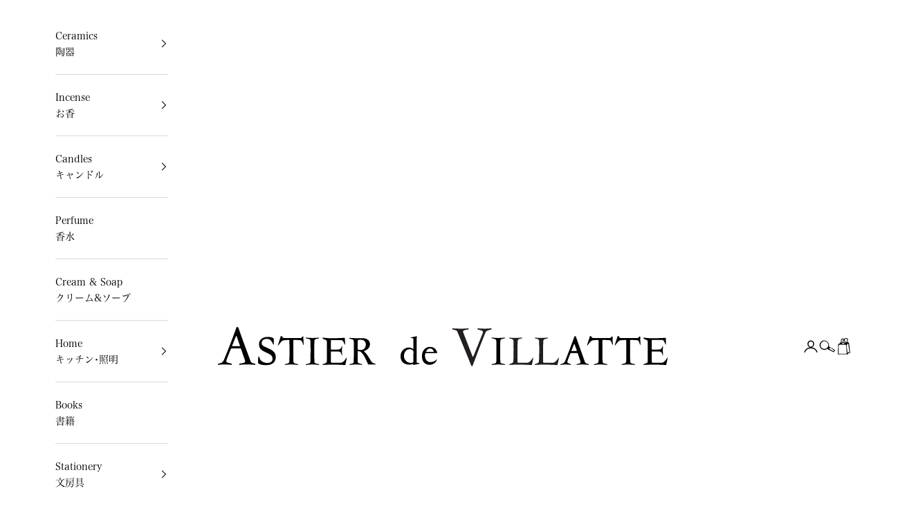

--- FILE ---
content_type: text/html; charset=utf-8
request_url: https://adv-j.com/collections/cards-pencils-and-erasers
body_size: 47051
content:
<!doctype html>

<html lang="ja" dir="ltr">
  <head>
    <meta charset="utf-8">
    <meta name="viewport" content="width=device-width, initial-scale=1.0, height=device-height, minimum-scale=1.0, maximum-scale=5.0">

    <title>Cards Pencils and Erasers</title><link rel="canonical" href="https://adv-j.com/collections/cards-pencils-and-erasers"><link rel="shortcut icon" href="//adv-j.com/cdn/shop/files/logo-square-png.png?v=1729223950&width=96">
      <link rel="apple-touch-icon" href="//adv-j.com/cdn/shop/files/logo-square-png.png?v=1729223950&width=180"><link rel="preconnect" href="https://fonts.shopifycdn.com" crossorigin>
    <script async crossorigin fetchpriority="high" src="/cdn/shopifycloud/importmap-polyfill/es-modules-shim.2.4.0.js"></script>
<script>
      (function(d) {
        var config = {
          kitId: 'jje3hcz',
          scriptTimeout: 3000,
          async: true
        },
        h=d.documentElement,t=setTimeout(function(){h.className=h.className.replace(/\bwf-loading\b/g,"")+" wf-inactive";},config.scriptTimeout),tk=d.createElement("script"),f=false,s=d.getElementsByTagName("script")[0],a;h.className+=" wf-loading";tk.src='https://use.typekit.net/'+config.kitId+'.js';tk.async=true;tk.onload=tk.onreadystatechange=function(){a=this.readyState;if(f||a&&a!="complete"&&a!="loaded")return;f=true;clearTimeout(t);try{Typekit.load(config)}catch(e){}};s.parentNode.insertBefore(tk,s)
      })(document);
    </script><link rel="preload" href="//adv-j.com/cdn/fonts/instrument_sans/instrumentsans_n4.db86542ae5e1596dbdb28c279ae6c2086c4c5bfa.woff2" as="font" type="font/woff2" crossorigin><link rel="preload" href="//adv-j.com/cdn/fonts/instrument_sans/instrumentsans_n4.db86542ae5e1596dbdb28c279ae6c2086c4c5bfa.woff2" as="font" type="font/woff2" crossorigin><meta property="og:type" content="website">
  <meta property="og:title" content="Cards Pencils and Erasers"><meta property="og:image" content="http://adv-j.com/cdn/shop/collections/7fc68b7c7b9a863a8d0a9e3e0a55fce4.jpg?v=1624420750&width=2048">
  <meta property="og:image:secure_url" content="https://adv-j.com/cdn/shop/collections/7fc68b7c7b9a863a8d0a9e3e0a55fce4.jpg?v=1624420750&width=2048">
  <meta property="og:image:width" content="1600">
  <meta property="og:image:height" content="1067"><meta property="og:url" content="https://adv-j.com/collections/cards-pencils-and-erasers">
<meta property="og:site_name" content="Astier de Villatte 日本公式オンラインストア"><meta name="twitter:card" content="summary"><meta name="twitter:title" content="Cards Pencils and Erasers">
  <meta name="twitter:description" content=""><meta name="twitter:image" content="https://adv-j.com/cdn/shop/collections/7fc68b7c7b9a863a8d0a9e3e0a55fce4.jpg?crop=center&height=1200&v=1624420750&width=1200">
  <meta name="twitter:image:alt" content="Cards Pencils and Erasers"><script type="application/ld+json">
  {
    "@context": "https://schema.org",
    "@type": "BreadcrumbList",
    "itemListElement": [{
        "@type": "ListItem",
        "position": 1,
        "name": "ホーム",
        "item": "https://adv-j.com"
      },{
            "@type": "ListItem",
            "position": 2,
            "name": "Cards Pencils and Erasers",
            "item": "https://adv-j.com/collections/cards-pencils-and-erasers"
          }]
  }
</script><style>/* Typography (heading) */
  @font-face {
  font-family: "Instrument Sans";
  font-weight: 400;
  font-style: normal;
  font-display: fallback;
  src: url("//adv-j.com/cdn/fonts/instrument_sans/instrumentsans_n4.db86542ae5e1596dbdb28c279ae6c2086c4c5bfa.woff2") format("woff2"),
       url("//adv-j.com/cdn/fonts/instrument_sans/instrumentsans_n4.510f1b081e58d08c30978f465518799851ef6d8b.woff") format("woff");
}

@font-face {
  font-family: "Instrument Sans";
  font-weight: 400;
  font-style: italic;
  font-display: fallback;
  src: url("//adv-j.com/cdn/fonts/instrument_sans/instrumentsans_i4.028d3c3cd8d085648c808ceb20cd2fd1eb3560e5.woff2") format("woff2"),
       url("//adv-j.com/cdn/fonts/instrument_sans/instrumentsans_i4.7e90d82df8dee29a99237cd19cc529d2206706a2.woff") format("woff");
}

/* Typography (body) */
  @font-face {
  font-family: "Instrument Sans";
  font-weight: 400;
  font-style: normal;
  font-display: fallback;
  src: url("//adv-j.com/cdn/fonts/instrument_sans/instrumentsans_n4.db86542ae5e1596dbdb28c279ae6c2086c4c5bfa.woff2") format("woff2"),
       url("//adv-j.com/cdn/fonts/instrument_sans/instrumentsans_n4.510f1b081e58d08c30978f465518799851ef6d8b.woff") format("woff");
}

@font-face {
  font-family: "Instrument Sans";
  font-weight: 400;
  font-style: italic;
  font-display: fallback;
  src: url("//adv-j.com/cdn/fonts/instrument_sans/instrumentsans_i4.028d3c3cd8d085648c808ceb20cd2fd1eb3560e5.woff2") format("woff2"),
       url("//adv-j.com/cdn/fonts/instrument_sans/instrumentsans_i4.7e90d82df8dee29a99237cd19cc529d2206706a2.woff") format("woff");
}

@font-face {
  font-family: "Instrument Sans";
  font-weight: 700;
  font-style: normal;
  font-display: fallback;
  src: url("//adv-j.com/cdn/fonts/instrument_sans/instrumentsans_n7.e4ad9032e203f9a0977786c356573ced65a7419a.woff2") format("woff2"),
       url("//adv-j.com/cdn/fonts/instrument_sans/instrumentsans_n7.b9e40f166fb7639074ba34738101a9d2990bb41a.woff") format("woff");
}

@font-face {
  font-family: "Instrument Sans";
  font-weight: 700;
  font-style: italic;
  font-display: fallback;
  src: url("//adv-j.com/cdn/fonts/instrument_sans/instrumentsans_i7.d6063bb5d8f9cbf96eace9e8801697c54f363c6a.woff2") format("woff2"),
       url("//adv-j.com/cdn/fonts/instrument_sans/instrumentsans_i7.ce33afe63f8198a3ac4261b826b560103542cd36.woff") format("woff");
}

:root {
    /* Container */
    --container-max-width: 100%;
    --container-xxs-max-width: 27.5rem; /* 440px */
    --container-xs-max-width: 42.5rem; /* 680px */
    --container-sm-max-width: 61.25rem; /* 980px */
    --container-md-max-width: 71.875rem; /* 1150px */
    --container-lg-max-width: 78.75rem; /* 1260px */
    --container-xl-max-width: 85rem; /* 1360px */
    --container-gutter: 1.25rem;

    --section-vertical-spacing: 2.5rem;
    --section-vertical-spacing-tight:2.5rem;

    --section-stack-gap:2.25rem;
    --section-stack-gap-tight:2.25rem;

    /* Form settings */
    --form-gap: 1.25rem; /* Gap between fieldset and submit button */
    --fieldset-gap: 1rem; /* Gap between each form input within a fieldset */
    --form-control-gap: 0.625rem; /* Gap between input and label (ignored for floating label) */
    --checkbox-control-gap: 0.75rem; /* Horizontal gap between checkbox and its associated label */
    --input-padding-block: 0.65rem; /* Vertical padding for input, textarea and native select */
    --input-padding-inline: 0.8rem; /* Horizontal padding for input, textarea and native select */
    --checkbox-size: 0.875rem; /* Size (width and height) for checkbox */

    /* Other sizes */
    --sticky-area-height: calc(var(--announcement-bar-is-sticky, 0) * var(--announcement-bar-height, 0px) + var(--header-is-sticky, 0) * var(--header-is-visible, 1) * var(--header-height, 0px));

    /* RTL support */
    --transform-logical-flip: 1;
    --transform-origin-start: left;
    --transform-origin-end: right;

    /**
     * ---------------------------------------------------------------------
     * TYPOGRAPHY
     * ---------------------------------------------------------------------
     */

    /* Font properties */
    --heading-font-family: "Instrument Sans", sans-serif;
    --heading-font-weight: 400;
    --heading-font-style: normal;
    --heading-text-transform: normal;
    --heading-letter-spacing: 0.0em;
    --text-font-family: "Instrument Sans", sans-serif;
    --text-font-weight: 400;
    --text-font-style: normal;
    --text-letter-spacing: 0.0em;
    --button-font: var(--text-font-style) var(--text-font-weight) var(--text-sm) / 1.65 var(--text-font-family);
    --button-text-transform: uppercase;
    --button-letter-spacing: 0.05em;

    /* Font sizes */--text-heading-size-factor: 1.2;
    --text-h1: max(0.6875rem, clamp(1.375rem, 1.146341463414634rem + 0.975609756097561vw, 2rem) * var(--text-heading-size-factor));
    --text-h2: max(0.6875rem, clamp(1.25rem, 1.0670731707317074rem + 0.7804878048780488vw, 1.75rem) * var(--text-heading-size-factor));
    --text-h3: max(0.6875rem, clamp(1.125rem, 1.0335365853658536rem + 0.3902439024390244vw, 1.375rem) * var(--text-heading-size-factor));
    --text-h4: max(0.6875rem, clamp(1rem, 0.9542682926829268rem + 0.1951219512195122vw, 1.125rem) * var(--text-heading-size-factor));
    --text-h5: calc(0.875rem * var(--text-heading-size-factor));
    --text-h6: calc(0.75rem * var(--text-heading-size-factor));

    --text-xs: 0.6875rem;
    --text-sm: 0.75rem;
    --text-base: 0.75rem;
    --text-lg: 0.875rem;
    --text-xl: 1.125rem;

    /* Rounded variables (used for border radius) */
    --rounded-full: 9999px;
    --button-border-radius: 0.0rem;
    --input-border-radius: 0.0rem;

    /* Box shadow */
    --shadow-sm: 0 2px 8px rgb(0 0 0 / 0.05);
    --shadow: 0 5px 15px rgb(0 0 0 / 0.05);
    --shadow-md: 0 5px 30px rgb(0 0 0 / 0.05);
    --shadow-block: px px px rgb(var(--text-primary) / 0.0);

    /**
     * ---------------------------------------------------------------------
     * OTHER
     * ---------------------------------------------------------------------
     */

    --checkmark-svg-url: url(//adv-j.com/cdn/shop/t/24/assets/checkmark.svg?v=77552481021870063511761795173);
    --cursor-zoom-in-svg-url: url(//adv-j.com/cdn/shop/t/24/assets/cursor-zoom-in.svg?v=112480252220988712521761795173);
  }

  [dir="rtl"]:root {
    /* RTL support */
    --transform-logical-flip: -1;
    --transform-origin-start: right;
    --transform-origin-end: left;
  }

  @media screen and (min-width: 700px) {
    :root {
      /* Typography (font size) */
      --text-xs: 0.75rem;
      --text-sm: 0.8125rem;
      --text-base: 0.875rem;
      --text-lg: 1.0rem;
      --text-xl: 1.25rem;

      /* Spacing settings */
      --container-gutter: 2rem;
    }
  }

  @media screen and (min-width: 1000px) {
    :root {
      /* Spacing settings */
      --container-gutter: 3rem;

      --section-vertical-spacing: 4rem;
      --section-vertical-spacing-tight: 4rem;

      --section-stack-gap:3rem;
      --section-stack-gap-tight:3rem;
    }
  }:root {/* Overlay used for modal */
    --page-overlay: 0 0 0 / 0.4;

    /* We use the first scheme background as default */
    --page-background: ;

    /* Product colors */
    --on-sale-text: 227 44 43;
    --on-sale-badge-background: 227 44 43;
    --on-sale-badge-text: 255 255 255;
    --sold-out-badge-background: 239 239 239;
    --sold-out-badge-text: 0 0 0 / 0.65;
    --custom-badge-background: 28 28 28;
    --custom-badge-text: 255 255 255;
    --star-color: 28 28 28;

    /* Status colors */
    --success-background: 212 227 203;
    --success-text: 48 122 7;
    --warning-background: 253 241 224;
    --warning-text: 237 138 0;
    --error-background: 243 204 204;
    --error-text: 203 43 43;
  }.color-scheme--scheme-1 {
      /* Color settings */--accent: 28 28 28;
      --text-color: 28 28 28;
      --background: 255 255 255 / 1.0;
      --background-without-opacity: 255 255 255;
      --background-gradient: ;--border-color: 221 221 221;/* Button colors */
      --button-background: 28 28 28;
      --button-text-color: 255 255 255;

      /* Circled buttons */
      --circle-button-background: 255 255 255;
      --circle-button-text-color: 28 28 28;
    }.shopify-section:has(.section-spacing.color-scheme--bg-54922f2e920ba8346f6dc0fba343d673) + .shopify-section:has(.section-spacing.color-scheme--bg-54922f2e920ba8346f6dc0fba343d673:not(.bordered-section)) .section-spacing {
      padding-block-start: 0;
    }.color-scheme--scheme-2 {
      /* Color settings */--accent: 0 0 0;
      --text-color: 0 0 0;
      --background: 255 255 255 / 1.0;
      --background-without-opacity: 255 255 255;
      --background-gradient: ;--border-color: 217 217 217;/* Button colors */
      --button-background: 0 0 0;
      --button-text-color: 255 255 255;

      /* Circled buttons */
      --circle-button-background: 255 255 255;
      --circle-button-text-color: 0 0 0;
    }.shopify-section:has(.section-spacing.color-scheme--bg-54922f2e920ba8346f6dc0fba343d673) + .shopify-section:has(.section-spacing.color-scheme--bg-54922f2e920ba8346f6dc0fba343d673:not(.bordered-section)) .section-spacing {
      padding-block-start: 0;
    }.color-scheme--scheme-3 {
      /* Color settings */--accent: 255 255 255;
      --text-color: 255 255 255;
      --background: 28 28 28 / 1.0;
      --background-without-opacity: 28 28 28;
      --background-gradient: ;--border-color: 62 62 62;/* Button colors */
      --button-background: 255 255 255;
      --button-text-color: 28 28 28;

      /* Circled buttons */
      --circle-button-background: 255 255 255;
      --circle-button-text-color: 28 28 28;
    }.shopify-section:has(.section-spacing.color-scheme--bg-c1f8cb21047e4797e94d0969dc5d1e44) + .shopify-section:has(.section-spacing.color-scheme--bg-c1f8cb21047e4797e94d0969dc5d1e44:not(.bordered-section)) .section-spacing {
      padding-block-start: 0;
    }.color-scheme--scheme-4 {
      /* Color settings */--accent: 255 255 255;
      --text-color: 255 255 255;
      --background: 0 0 0 / 0.0;
      --background-without-opacity: 0 0 0;
      --background-gradient: ;--border-color: 255 255 255;/* Button colors */
      --button-background: 255 255 255;
      --button-text-color: 28 28 28;

      /* Circled buttons */
      --circle-button-background: 255 255 255;
      --circle-button-text-color: 28 28 28;
    }.shopify-section:has(.section-spacing.color-scheme--bg-3671eee015764974ee0aef1536023e0f) + .shopify-section:has(.section-spacing.color-scheme--bg-3671eee015764974ee0aef1536023e0f:not(.bordered-section)) .section-spacing {
      padding-block-start: 0;
    }.color-scheme--dialog {
      /* Color settings */--accent: 0 0 0;
      --text-color: 0 0 0;
      --background: 255 255 255 / 1.0;
      --background-without-opacity: 255 255 255;
      --background-gradient: ;--border-color: 217 217 217;/* Button colors */
      --button-background: 0 0 0;
      --button-text-color: 255 255 255;

      /* Circled buttons */
      --circle-button-background: 255 255 255;
      --circle-button-text-color: 0 0 0;
    }
</style><script>
  // This allows to expose several variables to the global scope, to be used in scripts
  window.themeVariables = {
    settings: {
      showPageTransition: null,
      pageType: "collection",
      moneyFormat: "¥{{amount_no_decimals}}",
      moneyWithCurrencyFormat: "¥{{amount_no_decimals}}",
      currencyCodeEnabled: false,
      cartType: "drawer",
      staggerMenuApparition: true
    },

    strings: {
      addedToCart: "カートに追加されました！",
      closeGallery: "閉じる",
      zoomGallery: "ズームイン",
      errorGallery: "画像を表示できません",
      shippingEstimatorNoResults: "申し訳ありませんが、お客様のご住所への発送は現在行っておりません",
      shippingEstimatorOneResult: "お客様のご住所には1つの配送料金が適用されます:",
      shippingEstimatorMultipleResults: "お客様のご住所に合わせて、複数の配送料金が選択できます:",
      shippingEstimatorError: "配送料金の取得中に1つ以上のエラーが発生しました:",
      next: "次へ",
      previous: "前へ"
    },

    mediaQueries: {
      'sm': 'screen and (min-width: 700px)',
      'md': 'screen and (min-width: 1000px)',
      'lg': 'screen and (min-width: 1150px)',
      'xl': 'screen and (min-width: 1400px)',
      '2xl': 'screen and (min-width: 1600px)',
      'sm-max': 'screen and (max-width: 699px)',
      'md-max': 'screen and (max-width: 999px)',
      'lg-max': 'screen and (max-width: 1149px)',
      'xl-max': 'screen and (max-width: 1399px)',
      '2xl-max': 'screen and (max-width: 1599px)',
      'motion-safe': '(prefers-reduced-motion: no-preference)',
      'motion-reduce': '(prefers-reduced-motion: reduce)',
      'supports-hover': 'screen and (pointer: fine)',
      'supports-touch': 'screen and (hover: none)'
    }
  };</script><script>
      if (!(HTMLScriptElement.supports && HTMLScriptElement.supports('importmap'))) {
        const importMapPolyfill = document.createElement('script');
        importMapPolyfill.async = true;
        importMapPolyfill.src = "//adv-j.com/cdn/shop/t/24/assets/es-module-shims.min.js?v=133133393897716595401761795173";

        document.head.appendChild(importMapPolyfill);
      }
    </script>

    <script type="importmap">{
        "imports": {
          "vendor": "//adv-j.com/cdn/shop/t/24/assets/vendor.min.js?v=166833309358212501051761795173",
          "theme": "//adv-j.com/cdn/shop/t/24/assets/theme.js?v=119214414845672947061761795173",
          "photoswipe": "//adv-j.com/cdn/shop/t/24/assets/photoswipe.min.js?v=13374349288281597431761795173"
        }
      }
    </script>

    <script type="module" src="//adv-j.com/cdn/shop/t/24/assets/vendor.min.js?v=166833309358212501051761795173"></script>
    <script type="module" src="//adv-j.com/cdn/shop/t/24/assets/theme.js?v=119214414845672947061761795173"></script>
    <script type="module" src="//adv-j.com/cdn/shop/t/24/assets/custom.js?v=41111925324869163051761795173"></script>
    <script>window.performance && window.performance.mark && window.performance.mark('shopify.content_for_header.start');</script><meta name="facebook-domain-verification" content="rsle7o7por6z08f765zwu0j3zuajak">
<meta name="google-site-verification" content="RJkVLJqrmMVJg0RK_5oFBJqO61GoVP5bJmptmCc0Q1k">
<meta id="shopify-digital-wallet" name="shopify-digital-wallet" content="/55935697073/digital_wallets/dialog">
<meta name="shopify-checkout-api-token" content="acee54e6aafbce1c0d4497dbdf0c53ee">
<link rel="alternate" type="application/atom+xml" title="Feed" href="/collections/cards-pencils-and-erasers.atom" />
<link rel="alternate" type="application/json+oembed" href="https://adv-j.com/collections/cards-pencils-and-erasers.oembed">
<script async="async" src="/checkouts/internal/preloads.js?locale=ja-JP"></script>
<link rel="preconnect" href="https://shop.app" crossorigin="anonymous">
<script async="async" src="https://shop.app/checkouts/internal/preloads.js?locale=ja-JP&shop_id=55935697073" crossorigin="anonymous"></script>
<script id="apple-pay-shop-capabilities" type="application/json">{"shopId":55935697073,"countryCode":"JP","currencyCode":"JPY","merchantCapabilities":["supports3DS"],"merchantId":"gid:\/\/shopify\/Shop\/55935697073","merchantName":"Astier de Villatte 日本公式オンラインストア","requiredBillingContactFields":["postalAddress","email","phone"],"requiredShippingContactFields":["postalAddress","email","phone"],"shippingType":"shipping","supportedNetworks":["visa","masterCard","amex","jcb","discover"],"total":{"type":"pending","label":"Astier de Villatte 日本公式オンラインストア","amount":"1.00"},"shopifyPaymentsEnabled":true,"supportsSubscriptions":true}</script>
<script id="shopify-features" type="application/json">{"accessToken":"acee54e6aafbce1c0d4497dbdf0c53ee","betas":["rich-media-storefront-analytics"],"domain":"adv-j.com","predictiveSearch":false,"shopId":55935697073,"locale":"ja"}</script>
<script>var Shopify = Shopify || {};
Shopify.shop = "astierdevillatte.myshopify.com";
Shopify.locale = "ja";
Shopify.currency = {"active":"JPY","rate":"1.0"};
Shopify.country = "JP";
Shopify.theme = {"name":"251031 Astier Pro","id":147755106481,"schema_name":"Prestige","schema_version":"10.5.2","theme_store_id":855,"role":"main"};
Shopify.theme.handle = "null";
Shopify.theme.style = {"id":null,"handle":null};
Shopify.cdnHost = "adv-j.com/cdn";
Shopify.routes = Shopify.routes || {};
Shopify.routes.root = "/";</script>
<script type="module">!function(o){(o.Shopify=o.Shopify||{}).modules=!0}(window);</script>
<script>!function(o){function n(){var o=[];function n(){o.push(Array.prototype.slice.apply(arguments))}return n.q=o,n}var t=o.Shopify=o.Shopify||{};t.loadFeatures=n(),t.autoloadFeatures=n()}(window);</script>
<script>
  window.ShopifyPay = window.ShopifyPay || {};
  window.ShopifyPay.apiHost = "shop.app\/pay";
  window.ShopifyPay.redirectState = null;
</script>
<script id="shop-js-analytics" type="application/json">{"pageType":"collection"}</script>
<script defer="defer" async type="module" src="//adv-j.com/cdn/shopifycloud/shop-js/modules/v2/client.init-shop-cart-sync_BJFAoJgM.ja.esm.js"></script>
<script defer="defer" async type="module" src="//adv-j.com/cdn/shopifycloud/shop-js/modules/v2/chunk.common_BaQ0HiLN.esm.js"></script>
<script type="module">
  await import("//adv-j.com/cdn/shopifycloud/shop-js/modules/v2/client.init-shop-cart-sync_BJFAoJgM.ja.esm.js");
await import("//adv-j.com/cdn/shopifycloud/shop-js/modules/v2/chunk.common_BaQ0HiLN.esm.js");

  window.Shopify.SignInWithShop?.initShopCartSync?.({"fedCMEnabled":true,"windoidEnabled":true});

</script>
<script>
  window.Shopify = window.Shopify || {};
  if (!window.Shopify.featureAssets) window.Shopify.featureAssets = {};
  window.Shopify.featureAssets['shop-js'] = {"shop-cart-sync":["modules/v2/client.shop-cart-sync_D-TTwAz0.ja.esm.js","modules/v2/chunk.common_BaQ0HiLN.esm.js"],"init-fed-cm":["modules/v2/client.init-fed-cm_D1mkYA53.ja.esm.js","modules/v2/chunk.common_BaQ0HiLN.esm.js"],"init-shop-email-lookup-coordinator":["modules/v2/client.init-shop-email-lookup-coordinator_CWdwCyYB.ja.esm.js","modules/v2/chunk.common_BaQ0HiLN.esm.js"],"shop-cash-offers":["modules/v2/client.shop-cash-offers_BKFmn403.ja.esm.js","modules/v2/chunk.common_BaQ0HiLN.esm.js","modules/v2/chunk.modal_fs8e8m3G.esm.js"],"shop-button":["modules/v2/client.shop-button_BRsaFa8u.ja.esm.js","modules/v2/chunk.common_BaQ0HiLN.esm.js"],"init-windoid":["modules/v2/client.init-windoid_CwY42VUK.ja.esm.js","modules/v2/chunk.common_BaQ0HiLN.esm.js"],"avatar":["modules/v2/client.avatar_BTnouDA3.ja.esm.js"],"init-shop-cart-sync":["modules/v2/client.init-shop-cart-sync_BJFAoJgM.ja.esm.js","modules/v2/chunk.common_BaQ0HiLN.esm.js"],"shop-toast-manager":["modules/v2/client.shop-toast-manager_Bs6NgtWF.ja.esm.js","modules/v2/chunk.common_BaQ0HiLN.esm.js"],"pay-button":["modules/v2/client.pay-button_CJmvT5Ts.ja.esm.js","modules/v2/chunk.common_BaQ0HiLN.esm.js"],"shop-login-button":["modules/v2/client.shop-login-button_9i_TNwv6.ja.esm.js","modules/v2/chunk.common_BaQ0HiLN.esm.js","modules/v2/chunk.modal_fs8e8m3G.esm.js"],"init-customer-accounts-sign-up":["modules/v2/client.init-customer-accounts-sign-up_HZmdUoF2.ja.esm.js","modules/v2/client.shop-login-button_9i_TNwv6.ja.esm.js","modules/v2/chunk.common_BaQ0HiLN.esm.js","modules/v2/chunk.modal_fs8e8m3G.esm.js"],"init-shop-for-new-customer-accounts":["modules/v2/client.init-shop-for-new-customer-accounts_lOvvvdmA.ja.esm.js","modules/v2/client.shop-login-button_9i_TNwv6.ja.esm.js","modules/v2/chunk.common_BaQ0HiLN.esm.js","modules/v2/chunk.modal_fs8e8m3G.esm.js"],"init-customer-accounts":["modules/v2/client.init-customer-accounts_BhjJ4KFK.ja.esm.js","modules/v2/client.shop-login-button_9i_TNwv6.ja.esm.js","modules/v2/chunk.common_BaQ0HiLN.esm.js","modules/v2/chunk.modal_fs8e8m3G.esm.js"],"shop-follow-button":["modules/v2/client.shop-follow-button_COpB_dcQ.ja.esm.js","modules/v2/chunk.common_BaQ0HiLN.esm.js","modules/v2/chunk.modal_fs8e8m3G.esm.js"],"lead-capture":["modules/v2/client.lead-capture_BgaL5DMI.ja.esm.js","modules/v2/chunk.common_BaQ0HiLN.esm.js","modules/v2/chunk.modal_fs8e8m3G.esm.js"],"checkout-modal":["modules/v2/client.checkout-modal_C5d-xytk.ja.esm.js","modules/v2/chunk.common_BaQ0HiLN.esm.js","modules/v2/chunk.modal_fs8e8m3G.esm.js"],"shop-login":["modules/v2/client.shop-login_ByZqzcXh.ja.esm.js","modules/v2/chunk.common_BaQ0HiLN.esm.js","modules/v2/chunk.modal_fs8e8m3G.esm.js"],"payment-terms":["modules/v2/client.payment-terms_B3N_fC42.ja.esm.js","modules/v2/chunk.common_BaQ0HiLN.esm.js","modules/v2/chunk.modal_fs8e8m3G.esm.js"]};
</script>
<script>(function() {
  var isLoaded = false;
  function asyncLoad() {
    if (isLoaded) return;
    isLoaded = true;
    var urls = ["https:\/\/cdn.shopify.com\/s\/files\/1\/0559\/3569\/7073\/t\/3\/assets\/globo.formbuilder.init.js?v=1637234918\u0026shop=astierdevillatte.myshopify.com"];
    for (var i = 0; i < urls.length; i++) {
      var s = document.createElement('script');
      s.type = 'text/javascript';
      s.async = true;
      s.src = urls[i];
      var x = document.getElementsByTagName('script')[0];
      x.parentNode.insertBefore(s, x);
    }
  };
  if(window.attachEvent) {
    window.attachEvent('onload', asyncLoad);
  } else {
    window.addEventListener('load', asyncLoad, false);
  }
})();</script>
<script id="__st">var __st={"a":55935697073,"offset":32400,"reqid":"438d3c07-2b86-417b-b312-2a9bf6b39d18-1767685860","pageurl":"adv-j.com\/collections\/cards-pencils-and-erasers","u":"9fb541baeaac","p":"collection","rtyp":"collection","rid":267012014257};</script>
<script>window.ShopifyPaypalV4VisibilityTracking = true;</script>
<script id="captcha-bootstrap">!function(){'use strict';const t='contact',e='account',n='new_comment',o=[[t,t],['blogs',n],['comments',n],[t,'customer']],c=[[e,'customer_login'],[e,'guest_login'],[e,'recover_customer_password'],[e,'create_customer']],r=t=>t.map((([t,e])=>`form[action*='/${t}']:not([data-nocaptcha='true']) input[name='form_type'][value='${e}']`)).join(','),a=t=>()=>t?[...document.querySelectorAll(t)].map((t=>t.form)):[];function s(){const t=[...o],e=r(t);return a(e)}const i='password',u='form_key',d=['recaptcha-v3-token','g-recaptcha-response','h-captcha-response',i],f=()=>{try{return window.sessionStorage}catch{return}},m='__shopify_v',_=t=>t.elements[u];function p(t,e,n=!1){try{const o=window.sessionStorage,c=JSON.parse(o.getItem(e)),{data:r}=function(t){const{data:e,action:n}=t;return t[m]||n?{data:e,action:n}:{data:t,action:n}}(c);for(const[e,n]of Object.entries(r))t.elements[e]&&(t.elements[e].value=n);n&&o.removeItem(e)}catch(o){console.error('form repopulation failed',{error:o})}}const l='form_type',E='cptcha';function T(t){t.dataset[E]=!0}const w=window,h=w.document,L='Shopify',v='ce_forms',y='captcha';let A=!1;((t,e)=>{const n=(g='f06e6c50-85a8-45c8-87d0-21a2b65856fe',I='https://cdn.shopify.com/shopifycloud/storefront-forms-hcaptcha/ce_storefront_forms_captcha_hcaptcha.v1.5.2.iife.js',D={infoText:'hCaptchaによる保護',privacyText:'プライバシー',termsText:'利用規約'},(t,e,n)=>{const o=w[L][v],c=o.bindForm;if(c)return c(t,g,e,D).then(n);var r;o.q.push([[t,g,e,D],n]),r=I,A||(h.body.append(Object.assign(h.createElement('script'),{id:'captcha-provider',async:!0,src:r})),A=!0)});var g,I,D;w[L]=w[L]||{},w[L][v]=w[L][v]||{},w[L][v].q=[],w[L][y]=w[L][y]||{},w[L][y].protect=function(t,e){n(t,void 0,e),T(t)},Object.freeze(w[L][y]),function(t,e,n,w,h,L){const[v,y,A,g]=function(t,e,n){const i=e?o:[],u=t?c:[],d=[...i,...u],f=r(d),m=r(i),_=r(d.filter((([t,e])=>n.includes(e))));return[a(f),a(m),a(_),s()]}(w,h,L),I=t=>{const e=t.target;return e instanceof HTMLFormElement?e:e&&e.form},D=t=>v().includes(t);t.addEventListener('submit',(t=>{const e=I(t);if(!e)return;const n=D(e)&&!e.dataset.hcaptchaBound&&!e.dataset.recaptchaBound,o=_(e),c=g().includes(e)&&(!o||!o.value);(n||c)&&t.preventDefault(),c&&!n&&(function(t){try{if(!f())return;!function(t){const e=f();if(!e)return;const n=_(t);if(!n)return;const o=n.value;o&&e.removeItem(o)}(t);const e=Array.from(Array(32),(()=>Math.random().toString(36)[2])).join('');!function(t,e){_(t)||t.append(Object.assign(document.createElement('input'),{type:'hidden',name:u})),t.elements[u].value=e}(t,e),function(t,e){const n=f();if(!n)return;const o=[...t.querySelectorAll(`input[type='${i}']`)].map((({name:t})=>t)),c=[...d,...o],r={};for(const[a,s]of new FormData(t).entries())c.includes(a)||(r[a]=s);n.setItem(e,JSON.stringify({[m]:1,action:t.action,data:r}))}(t,e)}catch(e){console.error('failed to persist form',e)}}(e),e.submit())}));const S=(t,e)=>{t&&!t.dataset[E]&&(n(t,e.some((e=>e===t))),T(t))};for(const o of['focusin','change'])t.addEventListener(o,(t=>{const e=I(t);D(e)&&S(e,y())}));const B=e.get('form_key'),M=e.get(l),P=B&&M;t.addEventListener('DOMContentLoaded',(()=>{const t=y();if(P)for(const e of t)e.elements[l].value===M&&p(e,B);[...new Set([...A(),...v().filter((t=>'true'===t.dataset.shopifyCaptcha))])].forEach((e=>S(e,t)))}))}(h,new URLSearchParams(w.location.search),n,t,e,['guest_login'])})(!0,!0)}();</script>
<script integrity="sha256-4kQ18oKyAcykRKYeNunJcIwy7WH5gtpwJnB7kiuLZ1E=" data-source-attribution="shopify.loadfeatures" defer="defer" src="//adv-j.com/cdn/shopifycloud/storefront/assets/storefront/load_feature-a0a9edcb.js" crossorigin="anonymous"></script>
<script crossorigin="anonymous" defer="defer" src="//adv-j.com/cdn/shopifycloud/storefront/assets/shopify_pay/storefront-65b4c6d7.js?v=20250812"></script>
<script data-source-attribution="shopify.dynamic_checkout.dynamic.init">var Shopify=Shopify||{};Shopify.PaymentButton=Shopify.PaymentButton||{isStorefrontPortableWallets:!0,init:function(){window.Shopify.PaymentButton.init=function(){};var t=document.createElement("script");t.src="https://adv-j.com/cdn/shopifycloud/portable-wallets/latest/portable-wallets.ja.js",t.type="module",document.head.appendChild(t)}};
</script>
<script data-source-attribution="shopify.dynamic_checkout.buyer_consent">
  function portableWalletsHideBuyerConsent(e){var t=document.getElementById("shopify-buyer-consent"),n=document.getElementById("shopify-subscription-policy-button");t&&n&&(t.classList.add("hidden"),t.setAttribute("aria-hidden","true"),n.removeEventListener("click",e))}function portableWalletsShowBuyerConsent(e){var t=document.getElementById("shopify-buyer-consent"),n=document.getElementById("shopify-subscription-policy-button");t&&n&&(t.classList.remove("hidden"),t.removeAttribute("aria-hidden"),n.addEventListener("click",e))}window.Shopify?.PaymentButton&&(window.Shopify.PaymentButton.hideBuyerConsent=portableWalletsHideBuyerConsent,window.Shopify.PaymentButton.showBuyerConsent=portableWalletsShowBuyerConsent);
</script>
<script data-source-attribution="shopify.dynamic_checkout.cart.bootstrap">document.addEventListener("DOMContentLoaded",(function(){function t(){return document.querySelector("shopify-accelerated-checkout-cart, shopify-accelerated-checkout")}if(t())Shopify.PaymentButton.init();else{new MutationObserver((function(e,n){t()&&(Shopify.PaymentButton.init(),n.disconnect())})).observe(document.body,{childList:!0,subtree:!0})}}));
</script>
<link id="shopify-accelerated-checkout-styles" rel="stylesheet" media="screen" href="https://adv-j.com/cdn/shopifycloud/portable-wallets/latest/accelerated-checkout-backwards-compat.css" crossorigin="anonymous">
<style id="shopify-accelerated-checkout-cart">
        #shopify-buyer-consent {
  margin-top: 1em;
  display: inline-block;
  width: 100%;
}

#shopify-buyer-consent.hidden {
  display: none;
}

#shopify-subscription-policy-button {
  background: none;
  border: none;
  padding: 0;
  text-decoration: underline;
  font-size: inherit;
  cursor: pointer;
}

#shopify-subscription-policy-button::before {
  box-shadow: none;
}

      </style>

<script>window.performance && window.performance.mark && window.performance.mark('shopify.content_for_header.end');</script>
<link href="//adv-j.com/cdn/shop/t/24/assets/theme.css?v=47045738728058782081761795173" rel="stylesheet" type="text/css" media="all" /><link href="//adv-j.com/cdn/shop/t/24/assets/custom.css?v=125563366697783436091761795173" rel="stylesheet" type="text/css" media="all" /><!-- BEGIN app block: shopify://apps/powerful-form-builder/blocks/app-embed/e4bcb1eb-35b2-42e6-bc37-bfe0e1542c9d --><script type="text/javascript" hs-ignore data-cookieconsent="ignore">
  var Globo = Globo || {};
  var globoFormbuilderRecaptchaInit = function(){};
  var globoFormbuilderHcaptchaInit = function(){};
  window.Globo.FormBuilder = window.Globo.FormBuilder || {};
  window.Globo.FormBuilder.shop = {"configuration":{"money_format":"¥{{amount_no_decimals}}"},"pricing":{"features":{"bulkOrderForm":true,"cartForm":true,"fileUpload":30,"removeCopyright":true,"restrictedEmailDomains":true,"metrics":true}},"settings":{"copyright":"Powered by Globo <a href=\"https://apps.shopify.com/form-builder-contact-form\" target=\"_blank\">Form</a>","hideWaterMark":false,"reCaptcha":{"recaptchaType":"v2","siteKey":false,"languageCode":"en"},"hCaptcha":{"siteKey":false},"scrollTop":false,"customCssCode":"","customCssEnabled":false,"additionalColumns":[]},"encryption_form_id":1,"url":"https://form.globo.io/","CDN_URL":"https://dxo9oalx9qc1s.cloudfront.net","app_id":"1783207"};

  if(window.Globo.FormBuilder.shop.settings.customCssEnabled && window.Globo.FormBuilder.shop.settings.customCssCode){
    const customStyle = document.createElement('style');
    customStyle.type = 'text/css';
    customStyle.innerHTML = window.Globo.FormBuilder.shop.settings.customCssCode;
    document.head.appendChild(customStyle);
  }

  window.Globo.FormBuilder.forms = [];
    
      
      
      
      window.Globo.FormBuilder.forms[64510] = {"64510":{"elements":[{"id":"group-1","type":"group","label":"Page 1","description":"","elements":[{"id":"text","type":"text","label":"氏名","placeholder":"","description":"","limitCharacters":false,"characters":100,"required":true,"columnWidth":100},{"id":"email","type":"email","label":"メールアドレス","placeholder":"","description":"","limitCharacters":false,"characters":100,"required":true,"columnWidth":50},{"id":"phone","type":"phone","label":{"ja":"電話番号 (任意)"},"placeholder":"","description":"","limitCharacters":false,"characters":100,"required":false,"columnWidth":50},{"id":"select","type":"select","label":"お問い合わせ項目","placeholder":"","options":"商品に関するお問い合わせ\n納期に関するお問い合わせ\n採用に関するお問い合わせ\nその他のお問い合わせ","defaultOption":"","description":"","required":true,"columnWidth":100},{"id":"textarea","type":"textarea","label":"お問い合わせ内容","placeholder":"","description":"","limitCharacters":false,"characters":100,"required":true,"columnWidth":100,"conditionalField":false,"onlyShowIf":false,"select":false},{"id":"url","type":"url","label":{"ja":"商品ページURL (任意)"},"placeholder":"","description":"","limitCharacters":false,"characters":100,"required":false,"columnWidth":100,"conditionalField":false,"onlyShowIf":false,"select":false,"hidden":false}]}],"errorMessage":{"required":"","invalid":"","invalidName":"","invalidEmail":"","invalidURL":"","invalidPhone":"","invalidNumber":"","invalidPassword":"","confirmPasswordNotMatch":"","customerAlreadyExists":"Customer already exists","fileSizeLimit":"File size limit exceeded","fileNotAllowed":"File extension not allowed","requiredCaptcha":"Please, enter the captcha","requiredProducts":"Please select product","limitQuantity":"The number of products left in stock has been exceeded","otherError":"Something went wrong, please try again"},"appearance":{"layout":"default","width":"600","style":"line","mainColor":"rgba(0,0,0,1)","headingColor":"#000","labelColor":"#000","descriptionColor":"#6c757d","optionColor":"#000","background":"none","backgroundColor":"#FFF","backgroundImage":"","backgroundImageAlignment":"middle","floatingIcon":"\u003csvg aria-hidden=\"true\" focusable=\"false\" data-prefix=\"far\" data-icon=\"envelope\" class=\"svg-inline--fa fa-envelope fa-w-16\" role=\"img\" xmlns=\"http:\/\/www.w3.org\/2000\/svg\" viewBox=\"0 0 512 512\"\u003e\u003cpath fill=\"currentColor\" d=\"M464 64H48C21.49 64 0 85.49 0 112v288c0 26.51 21.49 48 48 48h416c26.51 0 48-21.49 48-48V112c0-26.51-21.49-48-48-48zm0 48v40.805c-22.422 18.259-58.168 46.651-134.587 106.49-16.841 13.247-50.201 45.072-73.413 44.701-23.208.375-56.579-31.459-73.413-44.701C106.18 199.465 70.425 171.067 48 152.805V112h416zM48 400V214.398c22.914 18.251 55.409 43.862 104.938 82.646 21.857 17.205 60.134 55.186 103.062 54.955 42.717.231 80.509-37.199 103.053-54.947 49.528-38.783 82.032-64.401 104.947-82.653V400H48z\"\u003e\u003c\/path\u003e\u003c\/svg\u003e","floatingText":"","displayOnAllPage":false,"position":"bottom right","formType":"normalForm","colorScheme":{"solidButton":{"red":0,"green":0,"blue":0,"alpha":1},"solidButtonLabel":{"red":255,"green":255,"blue":255,"alpha":1},"text":{"red":0,"green":0,"blue":0},"outlineButton":{"red":0,"green":0,"blue":0,"alpha":1},"background":{"red":255,"green":255,"blue":255,"alpha":1}},"theme_design":false},"afterSubmit":{"action":"clearForm","message":{"ja":"\u003ch4\u003e\u003cbr\u003e\u003c\/h4\u003e\u003ch4\u003eお問い合わせ頂きありがとうございます。\u003c\/h4\u003e\u003ch4\u003e内容を確認次第、返信させて頂きます。\u003c\/h4\u003e\u003ch4\u003e何卒、よろしくお願い致します。\u003c\/h4\u003e\u003ch4\u003e\u003cbr\u003e\u003c\/h4\u003e\u003ch4\u003eAstier de Villatte\u003c\/h4\u003e"},"redirectUrl":"","enableGa":true,"gaEventCategory":"","gaEventAction":"Submit","gaEventLabel":"Contact us form","enableFpx":false,"fpxTrackerName":""},"footer":{"description":"","previousText":"Previous","nextText":"Next","submitText":"送信","submitFullWidth":false,"submitAlignment":"left"},"header":{"active":true,"title":"","description":"\u003cp\u003e\u003cbr\u003e\u003c\/p\u003e"},"isStepByStepForm":true,"publish":{"publishType":"embedCode","embedCode":"\u003cdiv class=\"globo-formbuilder\" data-id=\"NjQ1MTA=\"\u003e\u003c\/div\u003e","lightbox":"\u003cdiv class=\"globo-form-publish-modal lightbox hidden\" data-id=\"64510\"\u003e\u003cdiv class=\"globo-form-modal-content\"\u003e\u003cdiv class=\"globo-formbuilder\" data-id=\"NjQ1MTA=\"\u003e\u003c\/div\u003e\u003c\/div\u003e\u003c\/div\u003e","enableAddShortCode":false,"selectPage":"index","selectPositionOnPage":"top","selectTime":"forever","setCookie":"1"},"reCaptcha":{"enable":false,"note":"Please make sure that you have set Google reCaptcha v2 Site key and Secret key in \u003ca href=\"\/admin\/settings\"\u003eSettings\u003c\/a\u003e"},"html":"\n\u003cdiv class=\"globo-form default-form globo-form-id-64510 \" data-locale=\"ja\" \u003e\n\n\u003cstyle\u003e\n\n\n    :root .globo-form-app[data-id=\"64510\"]{\n        \n        --gfb-color-solidButton: 0,0,0;\n        --gfb-color-solidButtonColor: rgb(var(--gfb-color-solidButton));\n        --gfb-color-solidButtonLabel: 255,255,255;\n        --gfb-color-solidButtonLabelColor: rgb(var(--gfb-color-solidButtonLabel));\n        --gfb-color-text: 0,0,0;\n        --gfb-color-textColor: rgb(var(--gfb-color-text));\n        --gfb-color-outlineButton: 0,0,0;\n        --gfb-color-outlineButtonColor: rgb(var(--gfb-color-outlineButton));\n        --gfb-color-background: 255,255,255;\n        --gfb-color-backgroundColor: rgb(var(--gfb-color-background));\n        \n        --gfb-main-color: rgba(0,0,0,1);\n        --gfb-primary-color: var(--gfb-color-solidButtonColor, var(--gfb-main-color));\n        --gfb-primary-text-color: var(--gfb-color-solidButtonLabelColor, #FFF);\n        --gfb-form-width: 600px;\n        --gfb-font-family: inherit;\n        --gfb-font-style: inherit;\n        --gfb--image: 40%;\n        --gfb-image-ratio-draft: var(--gfb--image);\n        --gfb-image-ratio: var(--gfb-image-ratio-draft);\n        \n        --gfb-bg-temp-color: #FFF;\n        --gfb-bg-position: middle;\n        \n        --gfb-bg-color: var(--gfb-color-backgroundColor, var(--gfb-bg-temp-color));\n        \n    }\n    \n.globo-form-id-64510 .globo-form-app{\n    max-width: 600px;\n    width: -webkit-fill-available;\n    \n    background-color: unset;\n    \n    \n}\n\n.globo-form-id-64510 .globo-form-app .globo-heading{\n    color: var(--gfb-color-textColor, #000)\n}\n\n\n\n.globo-form-id-64510 .globo-form-app .globo-description,\n.globo-form-id-64510 .globo-form-app .header .globo-description{\n    --gfb-color-description: rgba(var(--gfb-color-text), 0.8);\n    color: var(--gfb-color-description, #6c757d);\n}\n.globo-form-id-64510 .globo-form-app .globo-label,\n.globo-form-id-64510 .globo-form-app .globo-form-control label.globo-label,\n.globo-form-id-64510 .globo-form-app .globo-form-control label.globo-label span.label-content{\n    color: var(--gfb-color-textColor, #000);\n    text-align: left;\n}\n.globo-form-id-64510 .globo-form-app .globo-label.globo-position-label{\n    height: 20px !important;\n}\n.globo-form-id-64510 .globo-form-app .globo-form-control .help-text.globo-description,\n.globo-form-id-64510 .globo-form-app .globo-form-control span.globo-description{\n    --gfb-color-description: rgba(var(--gfb-color-text), 0.8);\n    color: var(--gfb-color-description, #6c757d);\n}\n.globo-form-id-64510 .globo-form-app .globo-form-control .checkbox-wrapper .globo-option,\n.globo-form-id-64510 .globo-form-app .globo-form-control .radio-wrapper .globo-option\n{\n    color: var(--gfb-color-textColor, #000);\n}\n.globo-form-id-64510 .globo-form-app .footer,\n.globo-form-id-64510 .globo-form-app .gfb__footer{\n    text-align:left;\n}\n.globo-form-id-64510 .globo-form-app .footer button,\n.globo-form-id-64510 .globo-form-app .gfb__footer button{\n    border:1px solid var(--gfb-primary-color);\n    \n}\n.globo-form-id-64510 .globo-form-app .footer button.submit,\n.globo-form-id-64510 .globo-form-app .gfb__footer button.submit\n.globo-form-id-64510 .globo-form-app .footer button.checkout,\n.globo-form-id-64510 .globo-form-app .gfb__footer button.checkout,\n.globo-form-id-64510 .globo-form-app .footer button.action.loading .spinner,\n.globo-form-id-64510 .globo-form-app .gfb__footer button.action.loading .spinner{\n    background-color: var(--gfb-primary-color);\n    color : #ffffff;\n}\n.globo-form-id-64510 .globo-form-app .globo-form-control .star-rating\u003efieldset:not(:checked)\u003elabel:before {\n    content: url('data:image\/svg+xml; utf8, \u003csvg aria-hidden=\"true\" focusable=\"false\" data-prefix=\"far\" data-icon=\"star\" class=\"svg-inline--fa fa-star fa-w-18\" role=\"img\" xmlns=\"http:\/\/www.w3.org\/2000\/svg\" viewBox=\"0 0 576 512\"\u003e\u003cpath fill=\"rgba(0,0,0,1)\" d=\"M528.1 171.5L382 150.2 316.7 17.8c-11.7-23.6-45.6-23.9-57.4 0L194 150.2 47.9 171.5c-26.2 3.8-36.7 36.1-17.7 54.6l105.7 103-25 145.5c-4.5 26.3 23.2 46 46.4 33.7L288 439.6l130.7 68.7c23.2 12.2 50.9-7.4 46.4-33.7l-25-145.5 105.7-103c19-18.5 8.5-50.8-17.7-54.6zM388.6 312.3l23.7 138.4L288 385.4l-124.3 65.3 23.7-138.4-100.6-98 139-20.2 62.2-126 62.2 126 139 20.2-100.6 98z\"\u003e\u003c\/path\u003e\u003c\/svg\u003e');\n}\n.globo-form-id-64510 .globo-form-app .globo-form-control .star-rating\u003efieldset\u003einput:checked ~ label:before {\n    content: url('data:image\/svg+xml; utf8, \u003csvg aria-hidden=\"true\" focusable=\"false\" data-prefix=\"fas\" data-icon=\"star\" class=\"svg-inline--fa fa-star fa-w-18\" role=\"img\" xmlns=\"http:\/\/www.w3.org\/2000\/svg\" viewBox=\"0 0 576 512\"\u003e\u003cpath fill=\"rgba(0,0,0,1)\" d=\"M259.3 17.8L194 150.2 47.9 171.5c-26.2 3.8-36.7 36.1-17.7 54.6l105.7 103-25 145.5c-4.5 26.3 23.2 46 46.4 33.7L288 439.6l130.7 68.7c23.2 12.2 50.9-7.4 46.4-33.7l-25-145.5 105.7-103c19-18.5 8.5-50.8-17.7-54.6L382 150.2 316.7 17.8c-11.7-23.6-45.6-23.9-57.4 0z\"\u003e\u003c\/path\u003e\u003c\/svg\u003e');\n}\n.globo-form-id-64510 .globo-form-app .globo-form-control .star-rating\u003efieldset:not(:checked)\u003elabel:hover:before,\n.globo-form-id-64510 .globo-form-app .globo-form-control .star-rating\u003efieldset:not(:checked)\u003elabel:hover ~ label:before{\n    content : url('data:image\/svg+xml; utf8, \u003csvg aria-hidden=\"true\" focusable=\"false\" data-prefix=\"fas\" data-icon=\"star\" class=\"svg-inline--fa fa-star fa-w-18\" role=\"img\" xmlns=\"http:\/\/www.w3.org\/2000\/svg\" viewBox=\"0 0 576 512\"\u003e\u003cpath fill=\"rgba(0,0,0,1)\" d=\"M259.3 17.8L194 150.2 47.9 171.5c-26.2 3.8-36.7 36.1-17.7 54.6l105.7 103-25 145.5c-4.5 26.3 23.2 46 46.4 33.7L288 439.6l130.7 68.7c23.2 12.2 50.9-7.4 46.4-33.7l-25-145.5 105.7-103c19-18.5 8.5-50.8-17.7-54.6L382 150.2 316.7 17.8c-11.7-23.6-45.6-23.9-57.4 0z\"\u003e\u003c\/path\u003e\u003c\/svg\u003e')\n}\n.globo-form-id-64510 .globo-form-app .globo-form-control .checkbox-wrapper .checkbox-input:checked ~ .checkbox-label:before {\n    border-color: var(--gfb-primary-color);\n    box-shadow: 0 4px 6px rgba(50,50,93,0.11), 0 1px 3px rgba(0,0,0,0.08);\n    background-color: var(--gfb-primary-color);\n}\n.globo-form-id-64510 .globo-form-app .step.-completed .step__number,\n.globo-form-id-64510 .globo-form-app .line.-progress,\n.globo-form-id-64510 .globo-form-app .line.-start{\n    background-color: var(--gfb-primary-color);\n}\n.globo-form-id-64510 .globo-form-app .checkmark__check,\n.globo-form-id-64510 .globo-form-app .checkmark__circle{\n    stroke: var(--gfb-primary-color);\n}\n.globo-form-id-64510 .floating-button{\n    background-color: var(--gfb-primary-color);\n}\n.globo-form-id-64510 .globo-form-app .globo-form-control .checkbox-wrapper .checkbox-input ~ .checkbox-label:before,\n.globo-form-app .globo-form-control .radio-wrapper .radio-input ~ .radio-label:after{\n    border-color : var(--gfb-primary-color);\n}\n.globo-form-id-64510 .flatpickr-day.selected, \n.globo-form-id-64510 .flatpickr-day.startRange, \n.globo-form-id-64510 .flatpickr-day.endRange, \n.globo-form-id-64510 .flatpickr-day.selected.inRange, \n.globo-form-id-64510 .flatpickr-day.startRange.inRange, \n.globo-form-id-64510 .flatpickr-day.endRange.inRange, \n.globo-form-id-64510 .flatpickr-day.selected:focus, \n.globo-form-id-64510 .flatpickr-day.startRange:focus, \n.globo-form-id-64510 .flatpickr-day.endRange:focus, \n.globo-form-id-64510 .flatpickr-day.selected:hover, \n.globo-form-id-64510 .flatpickr-day.startRange:hover, \n.globo-form-id-64510 .flatpickr-day.endRange:hover, \n.globo-form-id-64510 .flatpickr-day.selected.prevMonthDay, \n.globo-form-id-64510 .flatpickr-day.startRange.prevMonthDay, \n.globo-form-id-64510 .flatpickr-day.endRange.prevMonthDay, \n.globo-form-id-64510 .flatpickr-day.selected.nextMonthDay, \n.globo-form-id-64510 .flatpickr-day.startRange.nextMonthDay, \n.globo-form-id-64510 .flatpickr-day.endRange.nextMonthDay {\n    background: var(--gfb-primary-color);\n    border-color: var(--gfb-primary-color);\n}\n.globo-form-id-64510 .globo-paragraph {\n    background: ;\n    color: var(--gfb-color-textColor, );\n    width: 100%!important;\n}\n\n[dir=\"rtl\"] .globo-form-app .header .title,\n[dir=\"rtl\"] .globo-form-app .header .description,\n[dir=\"rtl\"] .globo-form-id-64510 .globo-form-app .globo-heading,\n[dir=\"rtl\"] .globo-form-id-64510 .globo-form-app .globo-label,\n[dir=\"rtl\"] .globo-form-id-64510 .globo-form-app .globo-form-control label.globo-label,\n[dir=\"rtl\"] .globo-form-id-64510 .globo-form-app .globo-form-control label.globo-label span.label-content{\n    text-align: right;\n}\n\n[dir=\"rtl\"] .globo-form-app .line {\n    left: unset;\n    right: 50%;\n}\n\n[dir=\"rtl\"] .globo-form-id-64510 .globo-form-app .line.-start {\n    left: unset;    \n    right: 0%;\n}\n\n\u003c\/style\u003e\n\n\n\n\n\u003cdiv class=\"globo-form-app default-layout gfb-style-line  gfb-font-size-medium\" data-id=64510\u003e\n    \n    \u003cdiv class=\"header dismiss hidden\" onclick=\"Globo.FormBuilder.closeModalForm(this)\"\u003e\n        \u003csvg width=20 height=20 viewBox=\"0 0 20 20\" class=\"\" focusable=\"false\" aria-hidden=\"true\"\u003e\u003cpath d=\"M11.414 10l4.293-4.293a.999.999 0 1 0-1.414-1.414L10 8.586 5.707 4.293a.999.999 0 1 0-1.414 1.414L8.586 10l-4.293 4.293a.999.999 0 1 0 1.414 1.414L10 11.414l4.293 4.293a.997.997 0 0 0 1.414 0 .999.999 0 0 0 0-1.414L11.414 10z\" fill-rule=\"evenodd\"\u003e\u003c\/path\u003e\u003c\/svg\u003e\n    \u003c\/div\u003e\n    \u003cform class=\"g-container\" novalidate action=\"https:\/\/form.globo.io\/api\/front\/form\/64510\/send\" method=\"POST\" enctype=\"multipart\/form-data\" data-id=64510\u003e\n        \n            \n            \u003cdiv class=\"header\" data-path=\"header\"\u003e\n                \u003ch3 class=\"title globo-heading\"\u003e\u003c\/h3\u003e\n                \n            \u003c\/div\u003e\n            \n        \n        \n            \u003cdiv class=\"globo-formbuilder-wizard\" data-id=64510\u003e\n                \u003cdiv class=\"wizard__content\"\u003e\n                    \u003cheader class=\"wizard__header\"\u003e\n                        \u003cdiv class=\"wizard__steps\"\u003e\n                        \u003cnav class=\"steps hidden\"\u003e\n                            \n                            \n                                \n                            \n                            \n                                \n                                    \n                                    \n                                    \n                                    \n                                    \u003cdiv class=\"step last \" data-element-id=\"group-1\"  data-step=\"0\" \u003e\n                                        \u003cdiv class=\"step__content\"\u003e\n                                            \u003cp class=\"step__number\"\u003e\u003c\/p\u003e\n                                            \u003csvg class=\"checkmark\" xmlns=\"http:\/\/www.w3.org\/2000\/svg\" width=52 height=52 viewBox=\"0 0 52 52\"\u003e\n                                                \u003ccircle class=\"checkmark__circle\" cx=\"26\" cy=\"26\" r=\"25\" fill=\"none\"\/\u003e\n                                                \u003cpath class=\"checkmark__check\" fill=\"none\" d=\"M14.1 27.2l7.1 7.2 16.7-16.8\"\/\u003e\n                                            \u003c\/svg\u003e\n                                            \u003cdiv class=\"lines\"\u003e\n                                                \n                                                    \u003cdiv class=\"line -start\"\u003e\u003c\/div\u003e\n                                                \n                                                \u003cdiv class=\"line -background\"\u003e\n                                                \u003c\/div\u003e\n                                                \u003cdiv class=\"line -progress\"\u003e\n                                                \u003c\/div\u003e\n                                            \u003c\/div\u003e  \n                                        \u003c\/div\u003e\n                                    \u003c\/div\u003e\n                                \n                            \n                        \u003c\/nav\u003e\n                        \u003c\/div\u003e\n                    \u003c\/header\u003e\n                    \u003cdiv class=\"panels\"\u003e\n                        \n                            \n                            \n                            \n                            \n                                \u003cdiv class=\"panel \" data-element-id=\"group-1\" data-id=64510  data-step=\"0\" style=\"padding-top:0\"\u003e\n                                    \n                                            \n                                                \n                                                    \n\n\n\n\n\n\n\n\n\n\n\n\n\n\n\n\n    \n\n\n\n\n\n\n\n\n\n\n\u003cdiv class=\"globo-form-control layout-1-column \"  data-type='text' data-element-id='text'\u003e\n    \n    \n\n\n    \n        \n\u003clabel for=\"64510-text\" class=\"line-label globo-label gfb__label-v2 \" data-label=\"氏名\"\u003e\n    \u003cspan class=\"label-content\" data-label=\"氏名\"\u003e氏名\u003c\/span\u003e\n    \n        \u003cspan\u003e\u003c\/span\u003e\n    \n\u003c\/label\u003e\n\n    \n\n    \u003cdiv class=\"globo-form-input\"\u003e\n        \n        \n        \u003cinput type=\"text\"  data-type=\"text\" class=\"line-input\" id=\"64510-text\" name=\"text\" placeholder=\"\" presence  \u003e\n    \u003c\/div\u003e\n    \n    \u003csmall class=\"messages\" id=\"64510-text-error\"\u003e\u003c\/small\u003e\n\u003c\/div\u003e\n\n\n\n\n                                                \n                                            \n                                                \n                                                    \n\n\n\n\n\n\n\n\n\n\n\n\n\n\n\n\n    \n\n\n\n\n\n\n\n\n\n\n\u003cdiv class=\"globo-form-control layout-2-column \"  data-type='email' data-element-id='email'\u003e\n    \n    \n\n\n    \n        \n\u003clabel for=\"64510-email\" class=\"line-label globo-label gfb__label-v2 \" data-label=\"メールアドレス\"\u003e\n    \u003cspan class=\"label-content\" data-label=\"メールアドレス\"\u003eメールアドレス\u003c\/span\u003e\n    \n        \u003cspan\u003e\u003c\/span\u003e\n    \n\u003c\/label\u003e\n\n    \n\n    \u003cdiv class=\"globo-form-input\"\u003e\n        \n        \n        \u003cinput type=\"text\"  data-type=\"email\" class=\"line-input\" id=\"64510-email\" name=\"email\" placeholder=\"\" presence  \u003e\n    \u003c\/div\u003e\n    \n    \u003csmall class=\"messages\" id=\"64510-email-error\"\u003e\u003c\/small\u003e\n\u003c\/div\u003e\n\n\n\n                                                \n                                            \n                                                \n                                                    \n\n\n\n\n\n\n\n\n\n\n\n\n\n\n\n\n    \n\n\n\n\n\n\n\n\n\n\n\u003cdiv class=\"globo-form-control layout-2-column \"  data-type='phone' data-element-id='phone' \u003e\n    \n    \n\n\n    \n        \n\u003clabel for=\"64510-phone\" class=\"line-label globo-label gfb__label-v2 \" data-label=\"電話番号 (任意)\"\u003e\n    \u003cspan class=\"label-content\" data-label=\"電話番号 (任意)\"\u003e電話番号 (任意)\u003c\/span\u003e\n    \n        \u003cspan\u003e\u003c\/span\u003e\n    \n\u003c\/label\u003e\n\n    \n\n    \u003cdiv class=\"globo-form-input gfb__phone-placeholder\" input-placeholder=\"\"\u003e\n        \n        \n        \n        \n        \u003cinput type=\"text\"  data-type=\"phone\" class=\"line-input\" id=\"64510-phone\" name=\"phone\" placeholder=\"\"     default-country-code=\"\"\u003e\n    \u003c\/div\u003e\n    \n    \u003csmall class=\"messages\" id=\"64510-phone-error\"\u003e\u003c\/small\u003e\n\u003c\/div\u003e\n\n\n\n                                                \n                                            \n                                                \n                                                    \n\n\n\n\n\n\n\n\n\n\n\n\n\n\n\n\n    \n\n\n\n\n\n\n\n\n\n\n\u003cdiv class=\"globo-form-control layout-1-column \"  data-type='select' data-element-id='select' data-default-value=\"\" data-type=\"select\" \u003e\n    \n    \n\n\n    \n        \n\u003clabel for=\"64510-select\" class=\"line-label globo-label gfb__label-v2 \" data-label=\"お問い合わせ項目\"\u003e\n    \u003cspan class=\"label-content\" data-label=\"お問い合わせ項目\"\u003eお問い合わせ項目\u003c\/span\u003e\n    \n        \u003cspan\u003e\u003c\/span\u003e\n    \n\u003c\/label\u003e\n\n    \n\n    \n    \n    \u003cdiv class=\"globo-form-input\"\u003e\n        \n        \n        \u003cselect data-searchable=\"\" name=\"select\"  id=\"64510-select\" class=\"line-input wide\" presence\u003e\n            \u003coption selected=\"selected\" value=\"\" disabled=\"disabled\"\u003e\u003c\/option\u003e\n            \n            \u003coption value=\"商品に関するお問い合わせ\" \u003e商品に関するお問い合わせ\u003c\/option\u003e\n            \n            \u003coption value=\"納期に関するお問い合わせ\" \u003e納期に関するお問い合わせ\u003c\/option\u003e\n            \n            \u003coption value=\"採用に関するお問い合わせ\" \u003e採用に関するお問い合わせ\u003c\/option\u003e\n            \n            \u003coption value=\"その他のお問い合わせ\" \u003eその他のお問い合わせ\u003c\/option\u003e\n            \n        \u003c\/select\u003e\n    \u003c\/div\u003e\n    \n    \u003csmall class=\"messages\" id=\"64510-select-error\"\u003e\u003c\/small\u003e\n\u003c\/div\u003e\n\n\n\n                                                \n                                            \n                                                \n                                                    \n\n\n\n\n\n\n\n\n\n\n\n\n\n\n\n\n    \n\n\n\n\n\n\n\n\n\n\n\u003cdiv class=\"globo-form-control layout-1-column \"  data-type='textarea' data-element-id='textarea'\u003e\n    \n    \n\n\n    \n        \n\u003clabel for=\"64510-textarea\" class=\"line-label globo-label gfb__label-v2 \" data-label=\"お問い合わせ内容\"\u003e\n    \u003cspan class=\"label-content\" data-label=\"お問い合わせ内容\"\u003eお問い合わせ内容\u003c\/span\u003e\n    \n        \u003cspan\u003e\u003c\/span\u003e\n    \n\u003c\/label\u003e\n\n    \n\n    \u003cdiv class=\"globo-form-input\"\u003e\n        \n        \u003ctextarea id=\"64510-textarea\"  data-type=\"textarea\" class=\"line-input\" rows=\"3\" name=\"textarea\" placeholder=\"\" presence  \u003e\u003c\/textarea\u003e\n    \u003c\/div\u003e\n    \n    \u003csmall class=\"messages\" id=\"64510-textarea-error\"\u003e\u003c\/small\u003e\n\u003c\/div\u003e\n\n\n\n                                                \n                                            \n                                                \n                                                    \n\n\n\n\n\n\n\n\n\n\n\n\n\n\n\n\n    \n\n\n\n\n\n\n\n\n\n\n\u003cdiv class=\"globo-form-control layout-1-column \"  data-type='url' data-element-id='url'\u003e\n    \n    \n\n\n    \n        \n\u003clabel for=\"64510-url\" class=\"line-label globo-label gfb__label-v2 \" data-label=\"商品ページURL (任意)\"\u003e\n    \u003cspan class=\"label-content\" data-label=\"商品ページURL (任意)\"\u003e商品ページURL (任意)\u003c\/span\u003e\n    \n        \u003cspan\u003e\u003c\/span\u003e\n    \n\u003c\/label\u003e\n\n    \n\n    \u003cdiv class=\"globo-form-input\"\u003e\n        \n        \n        \u003cinput type=\"text\"  data-type=\"url\" class=\"line-input\" id=\"64510-url\" name=\"url\" placeholder=\"\"   \u003e\n    \u003c\/div\u003e\n    \n    \u003csmall class=\"messages\" id=\"64510-url-error\"\u003e\u003c\/small\u003e\n\u003c\/div\u003e\n\n\n\n                                                \n                                            \n                                        \n                                    \n                                    \n                                        \n                                        \n                                    \n                                \u003c\/div\u003e\n                            \n                        \n                    \u003c\/div\u003e\n                    \u003cdiv class=\"message error\" data-other-error=\"Something went wrong, please try again\"\u003e\n                        \u003cdiv class=\"content\"\u003e\u003c\/div\u003e\n                        \u003cdiv class=\"dismiss\" onclick=\"Globo.FormBuilder.dismiss(this)\"\u003e\n                            \u003csvg width=20 height=20 viewBox=\"0 0 20 20\" class=\"\" focusable=\"false\" aria-hidden=\"true\"\u003e\u003cpath d=\"M11.414 10l4.293-4.293a.999.999 0 1 0-1.414-1.414L10 8.586 5.707 4.293a.999.999 0 1 0-1.414 1.414L8.586 10l-4.293 4.293a.999.999 0 1 0 1.414 1.414L10 11.414l4.293 4.293a.997.997 0 0 0 1.414 0 .999.999 0 0 0 0-1.414L11.414 10z\" fill-rule=\"evenodd\"\u003e\u003c\/path\u003e\u003c\/svg\u003e\n                        \u003c\/div\u003e\n                    \u003c\/div\u003e\n                    \n                        \n                        \n                        \u003cdiv class=\"message success\"\u003e\n                            \n                            \u003cdiv class=\"gfb__discount-wrapper\" onclick=\"Globo.FormBuilder.handleCopyDiscountCode(this)\"\u003e\n                                \u003cdiv class=\"gfb__content-discount\"\u003e\n                                    \u003cspan class=\"gfb__discount-code\"\u003e\u003c\/span\u003e\n                                    \u003cdiv class=\"gfb__copy\"\u003e\n                                        \u003csvg xmlns=\"http:\/\/www.w3.org\/2000\/svg\" viewBox=\"0 0 448 512\"\u003e\u003cpath d=\"M384 336H192c-8.8 0-16-7.2-16-16V64c0-8.8 7.2-16 16-16l140.1 0L400 115.9V320c0 8.8-7.2 16-16 16zM192 384H384c35.3 0 64-28.7 64-64V115.9c0-12.7-5.1-24.9-14.1-33.9L366.1 14.1c-9-9-21.2-14.1-33.9-14.1H192c-35.3 0-64 28.7-64 64V320c0 35.3 28.7 64 64 64zM64 128c-35.3 0-64 28.7-64 64V448c0 35.3 28.7 64 64 64H256c35.3 0 64-28.7 64-64V416H272v32c0 8.8-7.2 16-16 16H64c-8.8 0-16-7.2-16-16V192c0-8.8 7.2-16 16-16H96V128H64z\"\/\u003e\u003c\/svg\u003e\n                                    \u003c\/div\u003e\n                                    \u003cdiv class=\"gfb__copied\"\u003e\n                                        \u003csvg xmlns=\"http:\/\/www.w3.org\/2000\/svg\" viewBox=\"0 0 448 512\"\u003e\u003cpath d=\"M438.6 105.4c12.5 12.5 12.5 32.8 0 45.3l-256 256c-12.5 12.5-32.8 12.5-45.3 0l-128-128c-12.5-12.5-12.5-32.8 0-45.3s32.8-12.5 45.3 0L160 338.7 393.4 105.4c12.5-12.5 32.8-12.5 45.3 0z\"\/\u003e\u003c\/svg\u003e\n                                    \u003c\/div\u003e        \n                                \u003c\/div\u003e\n                            \u003c\/div\u003e\n                            \u003cdiv class=\"content\"\u003e\u003ch4\u003e\u003cbr\u003e\u003c\/h4\u003e\u003ch4\u003eお問い合わせ頂きありがとうございます。\u003c\/h4\u003e\u003ch4\u003e内容を確認次第、返信させて頂きます。\u003c\/h4\u003e\u003ch4\u003e何卒、よろしくお願い致します。\u003c\/h4\u003e\u003ch4\u003e\u003cbr\u003e\u003c\/h4\u003e\u003ch4\u003eAstier de Villatte\u003c\/h4\u003e\u003c\/div\u003e\n                            \u003cdiv class=\"dismiss\" onclick=\"Globo.FormBuilder.dismiss(this)\"\u003e\n                                \u003csvg width=20 height=20 width=20 height=20 viewBox=\"0 0 20 20\" class=\"\" focusable=\"false\" aria-hidden=\"true\"\u003e\u003cpath d=\"M11.414 10l4.293-4.293a.999.999 0 1 0-1.414-1.414L10 8.586 5.707 4.293a.999.999 0 1 0-1.414 1.414L8.586 10l-4.293 4.293a.999.999 0 1 0 1.414 1.414L10 11.414l4.293 4.293a.997.997 0 0 0 1.414 0 .999.999 0 0 0 0-1.414L11.414 10z\" fill-rule=\"evenodd\"\u003e\u003c\/path\u003e\u003c\/svg\u003e\n                            \u003c\/div\u003e\n                        \u003c\/div\u003e\n                        \n                        \n                    \n                    \u003cdiv class=\"gfb__footer wizard__footer\" data-path=\"footer\" \u003e\n                        \n                            \n                        \n                        \u003cbutton type=\"button\" class=\"action previous hidden line-button\"\u003ePrevious\u003c\/button\u003e\n                        \u003cbutton type=\"button\" class=\"action next submit line-button\" data-submitting-text=\"\" data-submit-text='\u003cspan class=\"spinner\"\u003e\u003c\/span\u003e送信' data-next-text=\"Next\" \u003e\u003cspan class=\"spinner\"\u003e\u003c\/span\u003eNext\u003c\/button\u003e\n                        \n                        \u003cp class=\"wizard__congrats-message\"\u003e\u003c\/p\u003e\n                    \u003c\/div\u003e\n                \u003c\/div\u003e\n            \u003c\/div\u003e\n        \n        \u003cinput type=\"hidden\" value=\"\" name=\"customer[id]\"\u003e\n        \u003cinput type=\"hidden\" value=\"\" name=\"customer[email]\"\u003e\n        \u003cinput type=\"hidden\" value=\"\" name=\"customer[name]\"\u003e\n        \u003cinput type=\"hidden\" value=\"\" name=\"page[title]\"\u003e\n        \u003cinput type=\"hidden\" value=\"\" name=\"page[href]\"\u003e\n        \u003cinput type=\"hidden\" value=\"\" name=\"_keyLabel\"\u003e\n    \u003c\/form\u003e\n    \n    \n    \u003cdiv class=\"message success\"\u003e\n        \n        \u003cdiv class=\"gfb__discount-wrapper\" onclick=\"Globo.FormBuilder.handleCopyDiscountCode(this)\"\u003e\n            \u003cdiv class=\"gfb__content-discount\"\u003e\n                \u003cspan class=\"gfb__discount-code\"\u003e\u003c\/span\u003e\n                \u003cdiv class=\"gfb__copy\"\u003e\n                    \u003csvg xmlns=\"http:\/\/www.w3.org\/2000\/svg\" viewBox=\"0 0 448 512\"\u003e\u003cpath d=\"M384 336H192c-8.8 0-16-7.2-16-16V64c0-8.8 7.2-16 16-16l140.1 0L400 115.9V320c0 8.8-7.2 16-16 16zM192 384H384c35.3 0 64-28.7 64-64V115.9c0-12.7-5.1-24.9-14.1-33.9L366.1 14.1c-9-9-21.2-14.1-33.9-14.1H192c-35.3 0-64 28.7-64 64V320c0 35.3 28.7 64 64 64zM64 128c-35.3 0-64 28.7-64 64V448c0 35.3 28.7 64 64 64H256c35.3 0 64-28.7 64-64V416H272v32c0 8.8-7.2 16-16 16H64c-8.8 0-16-7.2-16-16V192c0-8.8 7.2-16 16-16H96V128H64z\"\/\u003e\u003c\/svg\u003e\n                \u003c\/div\u003e\n                \u003cdiv class=\"gfb__copied\"\u003e\n                    \u003csvg xmlns=\"http:\/\/www.w3.org\/2000\/svg\" viewBox=\"0 0 448 512\"\u003e\u003cpath d=\"M438.6 105.4c12.5 12.5 12.5 32.8 0 45.3l-256 256c-12.5 12.5-32.8 12.5-45.3 0l-128-128c-12.5-12.5-12.5-32.8 0-45.3s32.8-12.5 45.3 0L160 338.7 393.4 105.4c12.5-12.5 32.8-12.5 45.3 0z\"\/\u003e\u003c\/svg\u003e\n                \u003c\/div\u003e        \n            \u003c\/div\u003e\n        \u003c\/div\u003e\n        \u003cdiv class=\"content\"\u003e\u003ch4\u003e\u003cbr\u003e\u003c\/h4\u003e\u003ch4\u003eお問い合わせ頂きありがとうございます。\u003c\/h4\u003e\u003ch4\u003e内容を確認次第、返信させて頂きます。\u003c\/h4\u003e\u003ch4\u003e何卒、よろしくお願い致します。\u003c\/h4\u003e\u003ch4\u003e\u003cbr\u003e\u003c\/h4\u003e\u003ch4\u003eAstier de Villatte\u003c\/h4\u003e\u003c\/div\u003e\n        \u003cdiv class=\"dismiss\" onclick=\"Globo.FormBuilder.dismiss(this)\"\u003e\n            \u003csvg width=20 height=20 viewBox=\"0 0 20 20\" class=\"\" focusable=\"false\" aria-hidden=\"true\"\u003e\u003cpath d=\"M11.414 10l4.293-4.293a.999.999 0 1 0-1.414-1.414L10 8.586 5.707 4.293a.999.999 0 1 0-1.414 1.414L8.586 10l-4.293 4.293a.999.999 0 1 0 1.414 1.414L10 11.414l4.293 4.293a.997.997 0 0 0 1.414 0 .999.999 0 0 0 0-1.414L11.414 10z\" fill-rule=\"evenodd\"\u003e\u003c\/path\u003e\u003c\/svg\u003e\n        \u003c\/div\u003e\n    \u003c\/div\u003e\n    \n    \n\u003c\/div\u003e\n\n\u003c\/div\u003e\n"}}[64510];
      
    
      
      
      
      window.Globo.FormBuilder.forms[128129] = {"128129":{"elements":[{"id":"group-1","type":"group","label":"Page 1","description":"","elements":[{"id":"text","type":"text","label":{"ja":"お名前"},"placeholder":"","description":"","limitCharacters":false,"characters":100,"required":true,"columnWidth":100},{"id":"email","type":"email","label":"メールアドレス","placeholder":"","description":"","limitCharacters":false,"characters":100,"required":true,"columnWidth":100,"conditionalField":false},{"id":"phone","type":"phone","label":{"ja":"電話番号 (任意)"},"placeholder":"","description":"","limitCharacters":false,"characters":100,"required":false,"columnWidth":100,"conditionalField":false},{"id":"textarea","type":"textarea","label":"お問い合わせ内容","placeholder":"","description":"","limitCharacters":false,"characters":100,"required":true,"columnWidth":100,"conditionalField":false,"onlyShowIf":false,"select":false},{"id":"hidden-1","type":"hidden","label":{"ja":"商品名"},"dataType":"fixed","fixedValue":"{{-page.title-}}","defaultValue":"","dynamicValue":[{"when":"","is":"","value":"","target":""}],"conditionalField":false},{"id":"hidden-2","type":"hidden","label":{"ja":"商品URL"},"dataType":"fixed","fixedValue":"{{-page.href-}}","defaultValue":"","dynamicValue":[{"when":"","is":"","value":"","target":""}],"conditionalField":false}]}],"errorMessage":{"required":{"ja":"必須入力事項です"},"invalid":"","invalidName":"","invalidEmail":"","invalidURL":"","invalidPhone":"","invalidNumber":"","invalidPassword":"","confirmPasswordNotMatch":"","customerAlreadyExists":{"ja":"Customer already exists"},"fileSizeLimit":"File size limit exceeded","fileNotAllowed":"File extension not allowed","requiredCaptcha":"Please, enter the captcha","requiredProducts":"Please select product","limitQuantity":"The number of products left in stock has been exceeded","otherError":"Something went wrong, please try again"},"appearance":{"layout":"default","width":"600","style":"line","mainColor":"rgba(0,0,0,1)","headingColor":"#000","labelColor":"#000","descriptionColor":"#6c757d","optionColor":"#000","background":"color","backgroundColor":"#FFF","backgroundImage":"","backgroundImageAlignment":"middle","floatingIcon":"\u003csvg aria-hidden=\"true\" focusable=\"false\" data-prefix=\"far\" data-icon=\"envelope\" class=\"svg-inline--fa fa-envelope fa-w-16\" role=\"img\" xmlns=\"http:\/\/www.w3.org\/2000\/svg\" viewBox=\"0 0 512 512\"\u003e\u003cpath fill=\"currentColor\" d=\"M464 64H48C21.49 64 0 85.49 0 112v288c0 26.51 21.49 48 48 48h416c26.51 0 48-21.49 48-48V112c0-26.51-21.49-48-48-48zm0 48v40.805c-22.422 18.259-58.168 46.651-134.587 106.49-16.841 13.247-50.201 45.072-73.413 44.701-23.208.375-56.579-31.459-73.413-44.701C106.18 199.465 70.425 171.067 48 152.805V112h416zM48 400V214.398c22.914 18.251 55.409 43.862 104.938 82.646 21.857 17.205 60.134 55.186 103.062 54.955 42.717.231 80.509-37.199 103.053-54.947 49.528-38.783 82.032-64.401 104.947-82.653V400H48z\"\u003e\u003c\/path\u003e\u003c\/svg\u003e","floatingText":"","displayOnAllPage":false,"position":"bottom right","formType":"normalForm","colorScheme":{"solidButton":{"red":0,"green":0,"blue":0,"alpha":1},"solidButtonLabel":{"red":255,"green":255,"blue":255,"alpha":1},"text":{"red":0,"green":0,"blue":0,"alpha":1},"outlineButton":{"red":0,"green":0,"blue":0,"alpha":1},"background":{"red":255,"green":255,"blue":255,"alpha":1}},"theme_design":false,"popup_trigger":{"after_scrolling":false,"after_timer":false,"on_exit_intent":false},"imageLayout":"none","fontSize":"medium"},"afterSubmit":{"action":"clearForm","message":{"ja":"\u003cp\u003eお問い合わせいただきありがとうございます。\u003c\/p\u003e\u003cp\u003e送信が正しく完了いたしました。\u003c\/p\u003e\u003cp\u003e内容を確認次第、担当者より速やかにご返答いたします。\u003c\/p\u003e\u003cp\u003e少々お待ちいただけますと幸いです。\u003c\/p\u003e\u003cp\u003e\u003cbr\u003e\u003c\/p\u003e\u003cp\u003eAstier de Villatte 日本公式オンラインストア\u003c\/p\u003e"},"redirectUrl":"","enableGa":true,"gaEventCategory":"","gaEventAction":"Submit","gaEventLabel":"Contact us form","enableFpx":false,"fpxTrackerName":"","title":{"ja":"\u003ch4\u003eお問い合わせありがとうございます。\u003c\/h4\u003e"}},"footer":{"description":"","previousText":"Previous","nextText":"Next","submitText":"送信","submitFullWidth":false,"submitAlignment":"left"},"header":{"active":true,"title":"","description":"\u003cp\u003e\u003cbr\u003e\u003c\/p\u003e"},"isStepByStepForm":true,"publish":{"publishType":"embedCode","embedCode":"\u003cdiv class=\"globo-formbuilder\" data-id=\"NjQ1MTA=\"\u003e\u003c\/div\u003e","lightbox":"\u003cdiv class=\"globo-form-publish-modal lightbox hidden\" data-id=\"64510\"\u003e\u003cdiv class=\"globo-form-modal-content\"\u003e\u003cdiv class=\"globo-formbuilder\" data-id=\"NjQ1MTA=\"\u003e\u003c\/div\u003e\u003c\/div\u003e\u003c\/div\u003e","enableAddShortCode":false,"selectPage":"index","selectPositionOnPage":"top","selectTime":"forever","setCookie":"1","requiredLogin":false},"reCaptcha":{"enable":false,"note":"Please make sure that you have set Google reCaptcha v2 Site key and Secret key in \u003ca href=\"\/admin\/settings\"\u003eSettings\u003c\/a\u003e"},"html":"\n\u003cdiv class=\"globo-form default-form globo-form-id-128129 \" data-locale=\"ja\" \u003e\n\n\u003cstyle\u003e\n\n\n    :root .globo-form-app[data-id=\"128129\"]{\n        \n        --gfb-color-solidButton: 0,0,0;\n        --gfb-color-solidButtonColor: rgb(var(--gfb-color-solidButton));\n        --gfb-color-solidButtonLabel: 255,255,255;\n        --gfb-color-solidButtonLabelColor: rgb(var(--gfb-color-solidButtonLabel));\n        --gfb-color-text: 0,0,0;\n        --gfb-color-textColor: rgb(var(--gfb-color-text));\n        --gfb-color-outlineButton: 0,0,0;\n        --gfb-color-outlineButtonColor: rgb(var(--gfb-color-outlineButton));\n        --gfb-color-background: 255,255,255;\n        --gfb-color-backgroundColor: rgb(var(--gfb-color-background));\n        \n        --gfb-main-color: rgba(0,0,0,1);\n        --gfb-primary-color: var(--gfb-color-solidButtonColor, var(--gfb-main-color));\n        --gfb-primary-text-color: var(--gfb-color-solidButtonLabelColor, #FFF);\n        --gfb-form-width: 600px;\n        --gfb-font-family: inherit;\n        --gfb-font-style: inherit;\n        --gfb--image: 40%;\n        --gfb-image-ratio-draft: var(--gfb--image);\n        --gfb-image-ratio: var(--gfb-image-ratio-draft);\n        \n        --gfb-bg-temp-color: #FFF;\n        --gfb-bg-position: middle;\n        \n            --gfb-bg-temp-color: #FFF;\n        \n        --gfb-bg-color: var(--gfb-color-backgroundColor, var(--gfb-bg-temp-color));\n        \n    }\n    \n.globo-form-id-128129 .globo-form-app{\n    max-width: 600px;\n    width: -webkit-fill-available;\n    \n    background-color: var(--gfb-bg-color);\n    \n    \n}\n\n.globo-form-id-128129 .globo-form-app .globo-heading{\n    color: var(--gfb-color-textColor, #000)\n}\n\n\n\n.globo-form-id-128129 .globo-form-app .globo-description,\n.globo-form-id-128129 .globo-form-app .header .globo-description{\n    --gfb-color-description: rgba(var(--gfb-color-text), 0.8);\n    color: var(--gfb-color-description, #6c757d);\n}\n.globo-form-id-128129 .globo-form-app .globo-label,\n.globo-form-id-128129 .globo-form-app .globo-form-control label.globo-label,\n.globo-form-id-128129 .globo-form-app .globo-form-control label.globo-label span.label-content{\n    color: var(--gfb-color-textColor, #000);\n    text-align: left;\n}\n.globo-form-id-128129 .globo-form-app .globo-label.globo-position-label{\n    height: 20px !important;\n}\n.globo-form-id-128129 .globo-form-app .globo-form-control .help-text.globo-description,\n.globo-form-id-128129 .globo-form-app .globo-form-control span.globo-description{\n    --gfb-color-description: rgba(var(--gfb-color-text), 0.8);\n    color: var(--gfb-color-description, #6c757d);\n}\n.globo-form-id-128129 .globo-form-app .globo-form-control .checkbox-wrapper .globo-option,\n.globo-form-id-128129 .globo-form-app .globo-form-control .radio-wrapper .globo-option\n{\n    color: var(--gfb-color-textColor, #000);\n}\n.globo-form-id-128129 .globo-form-app .footer,\n.globo-form-id-128129 .globo-form-app .gfb__footer{\n    text-align:left;\n}\n.globo-form-id-128129 .globo-form-app .footer button,\n.globo-form-id-128129 .globo-form-app .gfb__footer button{\n    border:1px solid var(--gfb-primary-color);\n    \n}\n.globo-form-id-128129 .globo-form-app .footer button.submit,\n.globo-form-id-128129 .globo-form-app .gfb__footer button.submit\n.globo-form-id-128129 .globo-form-app .footer button.checkout,\n.globo-form-id-128129 .globo-form-app .gfb__footer button.checkout,\n.globo-form-id-128129 .globo-form-app .footer button.action.loading .spinner,\n.globo-form-id-128129 .globo-form-app .gfb__footer button.action.loading .spinner{\n    background-color: var(--gfb-primary-color);\n    color : #ffffff;\n}\n.globo-form-id-128129 .globo-form-app .globo-form-control .star-rating\u003efieldset:not(:checked)\u003elabel:before {\n    content: url('data:image\/svg+xml; utf8, \u003csvg aria-hidden=\"true\" focusable=\"false\" data-prefix=\"far\" data-icon=\"star\" class=\"svg-inline--fa fa-star fa-w-18\" role=\"img\" xmlns=\"http:\/\/www.w3.org\/2000\/svg\" viewBox=\"0 0 576 512\"\u003e\u003cpath fill=\"rgba(0,0,0,1)\" d=\"M528.1 171.5L382 150.2 316.7 17.8c-11.7-23.6-45.6-23.9-57.4 0L194 150.2 47.9 171.5c-26.2 3.8-36.7 36.1-17.7 54.6l105.7 103-25 145.5c-4.5 26.3 23.2 46 46.4 33.7L288 439.6l130.7 68.7c23.2 12.2 50.9-7.4 46.4-33.7l-25-145.5 105.7-103c19-18.5 8.5-50.8-17.7-54.6zM388.6 312.3l23.7 138.4L288 385.4l-124.3 65.3 23.7-138.4-100.6-98 139-20.2 62.2-126 62.2 126 139 20.2-100.6 98z\"\u003e\u003c\/path\u003e\u003c\/svg\u003e');\n}\n.globo-form-id-128129 .globo-form-app .globo-form-control .star-rating\u003efieldset\u003einput:checked ~ label:before {\n    content: url('data:image\/svg+xml; utf8, \u003csvg aria-hidden=\"true\" focusable=\"false\" data-prefix=\"fas\" data-icon=\"star\" class=\"svg-inline--fa fa-star fa-w-18\" role=\"img\" xmlns=\"http:\/\/www.w3.org\/2000\/svg\" viewBox=\"0 0 576 512\"\u003e\u003cpath fill=\"rgba(0,0,0,1)\" d=\"M259.3 17.8L194 150.2 47.9 171.5c-26.2 3.8-36.7 36.1-17.7 54.6l105.7 103-25 145.5c-4.5 26.3 23.2 46 46.4 33.7L288 439.6l130.7 68.7c23.2 12.2 50.9-7.4 46.4-33.7l-25-145.5 105.7-103c19-18.5 8.5-50.8-17.7-54.6L382 150.2 316.7 17.8c-11.7-23.6-45.6-23.9-57.4 0z\"\u003e\u003c\/path\u003e\u003c\/svg\u003e');\n}\n.globo-form-id-128129 .globo-form-app .globo-form-control .star-rating\u003efieldset:not(:checked)\u003elabel:hover:before,\n.globo-form-id-128129 .globo-form-app .globo-form-control .star-rating\u003efieldset:not(:checked)\u003elabel:hover ~ label:before{\n    content : url('data:image\/svg+xml; utf8, \u003csvg aria-hidden=\"true\" focusable=\"false\" data-prefix=\"fas\" data-icon=\"star\" class=\"svg-inline--fa fa-star fa-w-18\" role=\"img\" xmlns=\"http:\/\/www.w3.org\/2000\/svg\" viewBox=\"0 0 576 512\"\u003e\u003cpath fill=\"rgba(0,0,0,1)\" d=\"M259.3 17.8L194 150.2 47.9 171.5c-26.2 3.8-36.7 36.1-17.7 54.6l105.7 103-25 145.5c-4.5 26.3 23.2 46 46.4 33.7L288 439.6l130.7 68.7c23.2 12.2 50.9-7.4 46.4-33.7l-25-145.5 105.7-103c19-18.5 8.5-50.8-17.7-54.6L382 150.2 316.7 17.8c-11.7-23.6-45.6-23.9-57.4 0z\"\u003e\u003c\/path\u003e\u003c\/svg\u003e')\n}\n.globo-form-id-128129 .globo-form-app .globo-form-control .checkbox-wrapper .checkbox-input:checked ~ .checkbox-label:before {\n    border-color: var(--gfb-primary-color);\n    box-shadow: 0 4px 6px rgba(50,50,93,0.11), 0 1px 3px rgba(0,0,0,0.08);\n    background-color: var(--gfb-primary-color);\n}\n.globo-form-id-128129 .globo-form-app .step.-completed .step__number,\n.globo-form-id-128129 .globo-form-app .line.-progress,\n.globo-form-id-128129 .globo-form-app .line.-start{\n    background-color: var(--gfb-primary-color);\n}\n.globo-form-id-128129 .globo-form-app .checkmark__check,\n.globo-form-id-128129 .globo-form-app .checkmark__circle{\n    stroke: var(--gfb-primary-color);\n}\n.globo-form-id-128129 .floating-button{\n    background-color: var(--gfb-primary-color);\n}\n.globo-form-id-128129 .globo-form-app .globo-form-control .checkbox-wrapper .checkbox-input ~ .checkbox-label:before,\n.globo-form-app .globo-form-control .radio-wrapper .radio-input ~ .radio-label:after{\n    border-color : var(--gfb-primary-color);\n}\n.globo-form-id-128129 .flatpickr-day.selected, \n.globo-form-id-128129 .flatpickr-day.startRange, \n.globo-form-id-128129 .flatpickr-day.endRange, \n.globo-form-id-128129 .flatpickr-day.selected.inRange, \n.globo-form-id-128129 .flatpickr-day.startRange.inRange, \n.globo-form-id-128129 .flatpickr-day.endRange.inRange, \n.globo-form-id-128129 .flatpickr-day.selected:focus, \n.globo-form-id-128129 .flatpickr-day.startRange:focus, \n.globo-form-id-128129 .flatpickr-day.endRange:focus, \n.globo-form-id-128129 .flatpickr-day.selected:hover, \n.globo-form-id-128129 .flatpickr-day.startRange:hover, \n.globo-form-id-128129 .flatpickr-day.endRange:hover, \n.globo-form-id-128129 .flatpickr-day.selected.prevMonthDay, \n.globo-form-id-128129 .flatpickr-day.startRange.prevMonthDay, \n.globo-form-id-128129 .flatpickr-day.endRange.prevMonthDay, \n.globo-form-id-128129 .flatpickr-day.selected.nextMonthDay, \n.globo-form-id-128129 .flatpickr-day.startRange.nextMonthDay, \n.globo-form-id-128129 .flatpickr-day.endRange.nextMonthDay {\n    background: var(--gfb-primary-color);\n    border-color: var(--gfb-primary-color);\n}\n.globo-form-id-128129 .globo-paragraph {\n    background: ;\n    color: var(--gfb-color-textColor, );\n    width: 100%!important;\n}\n\n[dir=\"rtl\"] .globo-form-app .header .title,\n[dir=\"rtl\"] .globo-form-app .header .description,\n[dir=\"rtl\"] .globo-form-id-128129 .globo-form-app .globo-heading,\n[dir=\"rtl\"] .globo-form-id-128129 .globo-form-app .globo-label,\n[dir=\"rtl\"] .globo-form-id-128129 .globo-form-app .globo-form-control label.globo-label,\n[dir=\"rtl\"] .globo-form-id-128129 .globo-form-app .globo-form-control label.globo-label span.label-content{\n    text-align: right;\n}\n\n[dir=\"rtl\"] .globo-form-app .line {\n    left: unset;\n    right: 50%;\n}\n\n[dir=\"rtl\"] .globo-form-id-128129 .globo-form-app .line.-start {\n    left: unset;    \n    right: 0%;\n}\n\n\u003c\/style\u003e\n\n\n\n\n\u003cdiv class=\"globo-form-app default-layout gfb-style-line  gfb-font-size-medium\" data-id=128129\u003e\n    \n    \u003cdiv class=\"header dismiss hidden\" onclick=\"Globo.FormBuilder.closeModalForm(this)\"\u003e\n        \u003csvg width=20 height=20 viewBox=\"0 0 20 20\" class=\"\" focusable=\"false\" aria-hidden=\"true\"\u003e\u003cpath d=\"M11.414 10l4.293-4.293a.999.999 0 1 0-1.414-1.414L10 8.586 5.707 4.293a.999.999 0 1 0-1.414 1.414L8.586 10l-4.293 4.293a.999.999 0 1 0 1.414 1.414L10 11.414l4.293 4.293a.997.997 0 0 0 1.414 0 .999.999 0 0 0 0-1.414L11.414 10z\" fill-rule=\"evenodd\"\u003e\u003c\/path\u003e\u003c\/svg\u003e\n    \u003c\/div\u003e\n    \u003cform class=\"g-container\" novalidate action=\"https:\/\/form.globo.io\/api\/front\/form\/128129\/send\" method=\"POST\" enctype=\"multipart\/form-data\" data-id=128129\u003e\n        \n            \n            \u003cdiv class=\"header\" data-path=\"header\"\u003e\n                \u003ch3 class=\"title globo-heading\"\u003e\u003c\/h3\u003e\n                \n            \u003c\/div\u003e\n            \n        \n        \n            \u003cdiv class=\"globo-formbuilder-wizard\" data-id=128129\u003e\n                \u003cdiv class=\"wizard__content\"\u003e\n                    \u003cheader class=\"wizard__header\"\u003e\n                        \u003cdiv class=\"wizard__steps\"\u003e\n                        \u003cnav class=\"steps hidden\"\u003e\n                            \n                            \n                                \n                            \n                            \n                                \n                                    \n                                    \n                                    \n                                    \n                                    \u003cdiv class=\"step last \" data-element-id=\"group-1\"  data-step=\"0\" \u003e\n                                        \u003cdiv class=\"step__content\"\u003e\n                                            \u003cp class=\"step__number\"\u003e\u003c\/p\u003e\n                                            \u003csvg class=\"checkmark\" xmlns=\"http:\/\/www.w3.org\/2000\/svg\" width=52 height=52 viewBox=\"0 0 52 52\"\u003e\n                                                \u003ccircle class=\"checkmark__circle\" cx=\"26\" cy=\"26\" r=\"25\" fill=\"none\"\/\u003e\n                                                \u003cpath class=\"checkmark__check\" fill=\"none\" d=\"M14.1 27.2l7.1 7.2 16.7-16.8\"\/\u003e\n                                            \u003c\/svg\u003e\n                                            \u003cdiv class=\"lines\"\u003e\n                                                \n                                                    \u003cdiv class=\"line -start\"\u003e\u003c\/div\u003e\n                                                \n                                                \u003cdiv class=\"line -background\"\u003e\n                                                \u003c\/div\u003e\n                                                \u003cdiv class=\"line -progress\"\u003e\n                                                \u003c\/div\u003e\n                                            \u003c\/div\u003e  \n                                        \u003c\/div\u003e\n                                    \u003c\/div\u003e\n                                \n                            \n                        \u003c\/nav\u003e\n                        \u003c\/div\u003e\n                    \u003c\/header\u003e\n                    \u003cdiv class=\"panels\"\u003e\n                        \n                            \n                            \n                            \n                            \n                                \u003cdiv class=\"panel \" data-element-id=\"group-1\" data-id=128129  data-step=\"0\" style=\"padding-top:0\"\u003e\n                                    \n                                            \n                                                \n                                                    \n\n\n\n\n\n\n\n\n\n\n\n\n\n\n\n\n    \n\n\n\n\n\n\n\n\n\n\n\u003cdiv class=\"globo-form-control layout-1-column \"  data-type='text' data-element-id='text'\u003e\n    \n    \n\n\n    \n        \n\u003clabel for=\"128129-text\" class=\"line-label globo-label gfb__label-v2 \" data-label=\"お名前\"\u003e\n    \u003cspan class=\"label-content\" data-label=\"お名前\"\u003eお名前\u003c\/span\u003e\n    \n        \u003cspan\u003e\u003c\/span\u003e\n    \n\u003c\/label\u003e\n\n    \n\n    \u003cdiv class=\"globo-form-input\"\u003e\n        \n        \n        \u003cinput type=\"text\"  data-type=\"text\" class=\"line-input\" id=\"128129-text\" name=\"text\" placeholder=\"\" presence  \u003e\n    \u003c\/div\u003e\n    \n    \u003csmall class=\"messages\" id=\"128129-text-error\"\u003e\u003c\/small\u003e\n\u003c\/div\u003e\n\n\n\n\n                                                \n                                            \n                                                \n                                                    \n\n\n\n\n\n\n\n\n\n\n\n\n\n\n\n\n    \n\n\n\n\n\n\n\n\n\n\n\u003cdiv class=\"globo-form-control layout-1-column \"  data-type='email' data-element-id='email'\u003e\n    \n    \n\n\n    \n        \n\u003clabel for=\"128129-email\" class=\"line-label globo-label gfb__label-v2 \" data-label=\"メールアドレス\"\u003e\n    \u003cspan class=\"label-content\" data-label=\"メールアドレス\"\u003eメールアドレス\u003c\/span\u003e\n    \n        \u003cspan\u003e\u003c\/span\u003e\n    \n\u003c\/label\u003e\n\n    \n\n    \u003cdiv class=\"globo-form-input\"\u003e\n        \n        \n        \u003cinput type=\"text\"  data-type=\"email\" class=\"line-input\" id=\"128129-email\" name=\"email\" placeholder=\"\" presence  \u003e\n    \u003c\/div\u003e\n    \n    \u003csmall class=\"messages\" id=\"128129-email-error\"\u003e\u003c\/small\u003e\n\u003c\/div\u003e\n\n\n\n                                                \n                                            \n                                                \n                                                    \n\n\n\n\n\n\n\n\n\n\n\n\n\n\n\n\n    \n\n\n\n\n\n\n\n\n\n\n\u003cdiv class=\"globo-form-control layout-1-column \"  data-type='phone' data-element-id='phone' \u003e\n    \n    \n\n\n    \n        \n\u003clabel for=\"128129-phone\" class=\"line-label globo-label gfb__label-v2 \" data-label=\"電話番号 (任意)\"\u003e\n    \u003cspan class=\"label-content\" data-label=\"電話番号 (任意)\"\u003e電話番号 (任意)\u003c\/span\u003e\n    \n        \u003cspan\u003e\u003c\/span\u003e\n    \n\u003c\/label\u003e\n\n    \n\n    \u003cdiv class=\"globo-form-input gfb__phone-placeholder\" input-placeholder=\"\"\u003e\n        \n        \n        \n        \n        \u003cinput type=\"text\"  data-type=\"phone\" class=\"line-input\" id=\"128129-phone\" name=\"phone\" placeholder=\"\"     default-country-code=\"\"\u003e\n    \u003c\/div\u003e\n    \n    \u003csmall class=\"messages\" id=\"128129-phone-error\"\u003e\u003c\/small\u003e\n\u003c\/div\u003e\n\n\n\n                                                \n                                            \n                                                \n                                                    \n\n\n\n\n\n\n\n\n\n\n\n\n\n\n\n\n    \n\n\n\n\n\n\n\n\n\n\n\u003cdiv class=\"globo-form-control layout-1-column \"  data-type='textarea' data-element-id='textarea'\u003e\n    \n    \n\n\n    \n        \n\u003clabel for=\"128129-textarea\" class=\"line-label globo-label gfb__label-v2 \" data-label=\"お問い合わせ内容\"\u003e\n    \u003cspan class=\"label-content\" data-label=\"お問い合わせ内容\"\u003eお問い合わせ内容\u003c\/span\u003e\n    \n        \u003cspan\u003e\u003c\/span\u003e\n    \n\u003c\/label\u003e\n\n    \n\n    \u003cdiv class=\"globo-form-input\"\u003e\n        \n        \u003ctextarea id=\"128129-textarea\"  data-type=\"textarea\" class=\"line-input\" rows=\"3\" name=\"textarea\" placeholder=\"\" presence  \u003e\u003c\/textarea\u003e\n    \u003c\/div\u003e\n    \n    \u003csmall class=\"messages\" id=\"128129-textarea-error\"\u003e\u003c\/small\u003e\n\u003c\/div\u003e\n\n\n\n                                                \n                                            \n                                                \n                                                    \n\n\n\n\n\n\n\n\n\n\n\n\n\n\n\n\n    \n\n\n\n\n\n\n\n\n\n\n\u003cdiv class=\"globo-form-control layout-1-column \"  data-type='hidden' data-element-id='hidden-1' style=\"display: none;visibility: hidden;\"\u003e\n    \u003clabel for=\"hidden-1\" class=\"line-label globo-label\" data-label=\"商品名\"\u003e\n        \u003cspan class=\"label-content\" data-label=\"商品名\"\u003e商品名\u003c\/span\u003e\n        \u003cspan\u003e\u003c\/span\u003e\n    \u003c\/label\u003e\n    \n        \u003cinput type=\"hidden\" data-type=\"fixed\" id=\"hidden-1\" name=\"hidden-1\" value=\"{{-page.title-}}\"\u003e\n    \n\u003c\/div\u003e\n\n\n\n                                                \n                                            \n                                                \n                                                    \n\n\n\n\n\n\n\n\n\n\n\n\n\n\n\n\n    \n\n\n\n\n\n\n\n\n\n\n\u003cdiv class=\"globo-form-control layout-1-column \"  data-type='hidden' data-element-id='hidden-2' style=\"display: none;visibility: hidden;\"\u003e\n    \u003clabel for=\"hidden-2\" class=\"line-label globo-label\" data-label=\"商品URL\"\u003e\n        \u003cspan class=\"label-content\" data-label=\"商品URL\"\u003e商品URL\u003c\/span\u003e\n        \u003cspan\u003e\u003c\/span\u003e\n    \u003c\/label\u003e\n    \n        \u003cinput type=\"hidden\" data-type=\"fixed\" id=\"hidden-2\" name=\"hidden-2\" value=\"{{-page.href-}}\"\u003e\n    \n\u003c\/div\u003e\n\n\n\n                                                \n                                            \n                                        \n                                    \n                                    \n                                        \n                                        \n                                    \n                                \u003c\/div\u003e\n                            \n                        \n                    \u003c\/div\u003e\n                    \u003cdiv class=\"message error\" data-other-error=\"Something went wrong, please try again\"\u003e\n                        \u003cdiv class=\"content\"\u003e\u003c\/div\u003e\n                        \u003cdiv class=\"dismiss\" onclick=\"Globo.FormBuilder.dismiss(this)\"\u003e\n                            \u003csvg width=20 height=20 viewBox=\"0 0 20 20\" class=\"\" focusable=\"false\" aria-hidden=\"true\"\u003e\u003cpath d=\"M11.414 10l4.293-4.293a.999.999 0 1 0-1.414-1.414L10 8.586 5.707 4.293a.999.999 0 1 0-1.414 1.414L8.586 10l-4.293 4.293a.999.999 0 1 0 1.414 1.414L10 11.414l4.293 4.293a.997.997 0 0 0 1.414 0 .999.999 0 0 0 0-1.414L11.414 10z\" fill-rule=\"evenodd\"\u003e\u003c\/path\u003e\u003c\/svg\u003e\n                        \u003c\/div\u003e\n                    \u003c\/div\u003e\n                    \n                        \n                        \n                        \u003cdiv class=\"message success\"\u003e\n                            \n                                \u003cdiv class=\"gfb__content-title\"\u003e\u003ch4\u003eお問い合わせありがとうございます。\u003c\/h4\u003e\u003c\/div\u003e\n                            \n                            \u003cdiv class=\"gfb__discount-wrapper\" onclick=\"Globo.FormBuilder.handleCopyDiscountCode(this)\"\u003e\n                                \u003cdiv class=\"gfb__content-discount\"\u003e\n                                    \u003cspan class=\"gfb__discount-code\"\u003e\u003c\/span\u003e\n                                    \u003cdiv class=\"gfb__copy\"\u003e\n                                        \u003csvg xmlns=\"http:\/\/www.w3.org\/2000\/svg\" viewBox=\"0 0 448 512\"\u003e\u003cpath d=\"M384 336H192c-8.8 0-16-7.2-16-16V64c0-8.8 7.2-16 16-16l140.1 0L400 115.9V320c0 8.8-7.2 16-16 16zM192 384H384c35.3 0 64-28.7 64-64V115.9c0-12.7-5.1-24.9-14.1-33.9L366.1 14.1c-9-9-21.2-14.1-33.9-14.1H192c-35.3 0-64 28.7-64 64V320c0 35.3 28.7 64 64 64zM64 128c-35.3 0-64 28.7-64 64V448c0 35.3 28.7 64 64 64H256c35.3 0 64-28.7 64-64V416H272v32c0 8.8-7.2 16-16 16H64c-8.8 0-16-7.2-16-16V192c0-8.8 7.2-16 16-16H96V128H64z\"\/\u003e\u003c\/svg\u003e\n                                    \u003c\/div\u003e\n                                    \u003cdiv class=\"gfb__copied\"\u003e\n                                        \u003csvg xmlns=\"http:\/\/www.w3.org\/2000\/svg\" viewBox=\"0 0 448 512\"\u003e\u003cpath d=\"M438.6 105.4c12.5 12.5 12.5 32.8 0 45.3l-256 256c-12.5 12.5-32.8 12.5-45.3 0l-128-128c-12.5-12.5-12.5-32.8 0-45.3s32.8-12.5 45.3 0L160 338.7 393.4 105.4c12.5-12.5 32.8-12.5 45.3 0z\"\/\u003e\u003c\/svg\u003e\n                                    \u003c\/div\u003e        \n                                \u003c\/div\u003e\n                            \u003c\/div\u003e\n                            \u003cdiv class=\"content\"\u003e\u003cp\u003eお問い合わせいただきありがとうございます。\u003c\/p\u003e\u003cp\u003e送信が正しく完了いたしました。\u003c\/p\u003e\u003cp\u003e内容を確認次第、担当者より速やかにご返答いたします。\u003c\/p\u003e\u003cp\u003e少々お待ちいただけますと幸いです。\u003c\/p\u003e\u003cp\u003e\u003cbr\u003e\u003c\/p\u003e\u003cp\u003eAstier de Villatte 日本公式オンラインストア\u003c\/p\u003e\u003c\/div\u003e\n                            \u003cdiv class=\"dismiss\" onclick=\"Globo.FormBuilder.dismiss(this)\"\u003e\n                                \u003csvg width=20 height=20 width=20 height=20 viewBox=\"0 0 20 20\" class=\"\" focusable=\"false\" aria-hidden=\"true\"\u003e\u003cpath d=\"M11.414 10l4.293-4.293a.999.999 0 1 0-1.414-1.414L10 8.586 5.707 4.293a.999.999 0 1 0-1.414 1.414L8.586 10l-4.293 4.293a.999.999 0 1 0 1.414 1.414L10 11.414l4.293 4.293a.997.997 0 0 0 1.414 0 .999.999 0 0 0 0-1.414L11.414 10z\" fill-rule=\"evenodd\"\u003e\u003c\/path\u003e\u003c\/svg\u003e\n                            \u003c\/div\u003e\n                        \u003c\/div\u003e\n                        \n                        \n                    \n                    \u003cdiv class=\"gfb__footer wizard__footer\" data-path=\"footer\" \u003e\n                        \n                            \n                        \n                        \u003cbutton type=\"button\" class=\"action previous hidden line-button\"\u003ePrevious\u003c\/button\u003e\n                        \u003cbutton type=\"button\" class=\"action next submit line-button\" data-submitting-text=\"\" data-submit-text='\u003cspan class=\"spinner\"\u003e\u003c\/span\u003e送信' data-next-text=\"Next\" \u003e\u003cspan class=\"spinner\"\u003e\u003c\/span\u003eNext\u003c\/button\u003e\n                        \n                        \u003cp class=\"wizard__congrats-message\"\u003e\u003c\/p\u003e\n                    \u003c\/div\u003e\n                \u003c\/div\u003e\n            \u003c\/div\u003e\n        \n        \u003cinput type=\"hidden\" value=\"\" name=\"customer[id]\"\u003e\n        \u003cinput type=\"hidden\" value=\"\" name=\"customer[email]\"\u003e\n        \u003cinput type=\"hidden\" value=\"\" name=\"customer[name]\"\u003e\n        \u003cinput type=\"hidden\" value=\"\" name=\"page[title]\"\u003e\n        \u003cinput type=\"hidden\" value=\"\" name=\"page[href]\"\u003e\n        \u003cinput type=\"hidden\" value=\"\" name=\"_keyLabel\"\u003e\n    \u003c\/form\u003e\n    \n    \n    \u003cdiv class=\"message success\"\u003e\n        \n            \u003cdiv class=\"gfb__content-title\"\u003e\u003ch4\u003eお問い合わせありがとうございます。\u003c\/h4\u003e\u003c\/div\u003e\n        \n        \u003cdiv class=\"gfb__discount-wrapper\" onclick=\"Globo.FormBuilder.handleCopyDiscountCode(this)\"\u003e\n            \u003cdiv class=\"gfb__content-discount\"\u003e\n                \u003cspan class=\"gfb__discount-code\"\u003e\u003c\/span\u003e\n                \u003cdiv class=\"gfb__copy\"\u003e\n                    \u003csvg xmlns=\"http:\/\/www.w3.org\/2000\/svg\" viewBox=\"0 0 448 512\"\u003e\u003cpath d=\"M384 336H192c-8.8 0-16-7.2-16-16V64c0-8.8 7.2-16 16-16l140.1 0L400 115.9V320c0 8.8-7.2 16-16 16zM192 384H384c35.3 0 64-28.7 64-64V115.9c0-12.7-5.1-24.9-14.1-33.9L366.1 14.1c-9-9-21.2-14.1-33.9-14.1H192c-35.3 0-64 28.7-64 64V320c0 35.3 28.7 64 64 64zM64 128c-35.3 0-64 28.7-64 64V448c0 35.3 28.7 64 64 64H256c35.3 0 64-28.7 64-64V416H272v32c0 8.8-7.2 16-16 16H64c-8.8 0-16-7.2-16-16V192c0-8.8 7.2-16 16-16H96V128H64z\"\/\u003e\u003c\/svg\u003e\n                \u003c\/div\u003e\n                \u003cdiv class=\"gfb__copied\"\u003e\n                    \u003csvg xmlns=\"http:\/\/www.w3.org\/2000\/svg\" viewBox=\"0 0 448 512\"\u003e\u003cpath d=\"M438.6 105.4c12.5 12.5 12.5 32.8 0 45.3l-256 256c-12.5 12.5-32.8 12.5-45.3 0l-128-128c-12.5-12.5-12.5-32.8 0-45.3s32.8-12.5 45.3 0L160 338.7 393.4 105.4c12.5-12.5 32.8-12.5 45.3 0z\"\/\u003e\u003c\/svg\u003e\n                \u003c\/div\u003e        \n            \u003c\/div\u003e\n        \u003c\/div\u003e\n        \u003cdiv class=\"content\"\u003e\u003cp\u003eお問い合わせいただきありがとうございます。\u003c\/p\u003e\u003cp\u003e送信が正しく完了いたしました。\u003c\/p\u003e\u003cp\u003e内容を確認次第、担当者より速やかにご返答いたします。\u003c\/p\u003e\u003cp\u003e少々お待ちいただけますと幸いです。\u003c\/p\u003e\u003cp\u003e\u003cbr\u003e\u003c\/p\u003e\u003cp\u003eAstier de Villatte 日本公式オンラインストア\u003c\/p\u003e\u003c\/div\u003e\n        \u003cdiv class=\"dismiss\" onclick=\"Globo.FormBuilder.dismiss(this)\"\u003e\n            \u003csvg width=20 height=20 viewBox=\"0 0 20 20\" class=\"\" focusable=\"false\" aria-hidden=\"true\"\u003e\u003cpath d=\"M11.414 10l4.293-4.293a.999.999 0 1 0-1.414-1.414L10 8.586 5.707 4.293a.999.999 0 1 0-1.414 1.414L8.586 10l-4.293 4.293a.999.999 0 1 0 1.414 1.414L10 11.414l4.293 4.293a.997.997 0 0 0 1.414 0 .999.999 0 0 0 0-1.414L11.414 10z\" fill-rule=\"evenodd\"\u003e\u003c\/path\u003e\u003c\/svg\u003e\n        \u003c\/div\u003e\n    \u003c\/div\u003e\n    \n    \n\u003c\/div\u003e\n\n\u003c\/div\u003e\n"}}[128129];
      
    
  
  window.Globo.FormBuilder.url = window.Globo.FormBuilder.shop.url;
  window.Globo.FormBuilder.CDN_URL = window.Globo.FormBuilder.shop.CDN_URL ?? window.Globo.FormBuilder.shop.url;
  window.Globo.FormBuilder.themeOs20 = true;
  window.Globo.FormBuilder.searchProductByJson = true;
  
  
  window.Globo.FormBuilder.__webpack_public_path_2__ = "https://cdn.shopify.com/extensions/019b3075-d506-7a96-8f59-5e04dadbeba5/powerful-form-builder-272/assets/";Globo.FormBuilder.page = {
    href : window.location.href,
    type: "collection"
  };
  Globo.FormBuilder.page.title = document.title

  
  if(window.AVADA_SPEED_WHITELIST){
    const pfbs_w = new RegExp("powerful-form-builder", 'i')
    if(Array.isArray(window.AVADA_SPEED_WHITELIST)){
      window.AVADA_SPEED_WHITELIST.push(pfbs_w)
    }else{
      window.AVADA_SPEED_WHITELIST = [pfbs_w]
    }
  }

  Globo.FormBuilder.shop.configuration = Globo.FormBuilder.shop.configuration || {};
  Globo.FormBuilder.shop.configuration.money_format = "¥{{amount_no_decimals}}";
</script>
<script src="https://cdn.shopify.com/extensions/019b3075-d506-7a96-8f59-5e04dadbeba5/powerful-form-builder-272/assets/globo.formbuilder.index.js" defer="defer" data-cookieconsent="ignore"></script>




<!-- END app block --><!-- BEGIN app block: shopify://apps/wrapped/blocks/app-embed/1714fc7d-e525-4a14-8c3e-1b6ed95734c5 --><script type="module" src="https://cdn.shopify.com/storefront/web-components.js"></script>
<!-- BEGIN app snippet: app-embed.settings --><script type="text/javascript">
  window.Wrapped = { ...window.Wrapped };
  window.Wrapped.options = {"product":{"settings":{"optionMode":"advanced","visibilityTag":"wrapped:blocks:hide","giftMessage":false,"giftMessageMaxChars":255,"giftSender":false,"giftReceiver":false,"giftMessageRequired":false,"giftSenderRequired":false,"giftReceiverRequired":false,"giftMessageEmoji":true,"giftSenderEmoji":true,"giftReceiverEmoji":true,"giftOptionLabels":{"primary":"オプションを選択"},"giftCheckboxLabels":{"primary":"ギフトラッピング"},"giftMessageLabels":{"primary":"Message"},"giftMessagePlaceholderLabels":{"primary":"Write your message here..."},"giftSenderLabels":{"primary":"From"},"giftSenderPlaceholderLabels":{"primary":"Sender name"},"giftReceiverLabels":{"primary":"To"},"giftReceiverPlaceholderLabels":{"primary":"Receiver name"},"saveLabels":{"primary":"ギフトラッピングを選択"},"removeLabels":{"primary":"ギフトラッピングを削除"},"unavailableLabels":{"primary":"Unavailable"},"visibilityHelperLabels":{"primary":"Unavailable for one or more items in your cart"},"requiredFieldLabels":{"primary":"Please fill out this field."},"emojiFieldLabels":{"primary":"Emoji characters are not permitted."},"ordersLimitReached":false,"multipleGiftVariants":true},"datafields":{"checkbox":"ギフトラッピング","message":"Gift Message","sender":"Gift Sender","receiver":"Gift Receiver","variant":"Gift Option"},"product":{"handle":"gift-wrapping","image":"https:\/\/cdn.shopify.com\/s\/files\/1\/0559\/3569\/7073\/products\/2dda8f1bb3fb0cb047d66a4ed69d6960_a6f284b3-ad2f-4761-9354-b72480eddc26_600x600.jpg?v=1734587730","priceMode":"quantity","hiddenInventory":false,"hiddenVisibility":false,"variantPricingPaid":true,"variantPricingFree":true,"bundles":true,"id":7097076187313,"gid":"gid:\/\/shopify\/Product\/7097076187313","variants":[{"availableForSale":true,"title":"Default Title","price":330.0,"id":46281111797937,"imageSrc":null,"boxItemLimit":null,"boxWeightLimit":null}]},"blocks":[{"id":"a142faa5-884e-444f-a0a0-d6e57e47ba0e","blockType":"product_page","modal":true,"pricing":true,"refresh":false,"primaryCheckbox":true,"previewImage":false,"variantAppearance":"images-modern","labels":{"primary":""},"targets":{"145433493681":{"id":"cd4fb68f-20af-4781-910b-425403533e23","selector":".custom-gift-cart","repositionedByDeveloper":true,"position":"afterbegin","action":null,"actionDeveloper":null,"actionType":null,"actionTypeDeveloper":null,"formTarget":null},"143267037361":{"id":"727a7888-0661-4155-b3e9-dfef8752145f","selector":".custom-gift-cart","repositionedByDeveloper":true,"position":"afterbegin","action":"cart:refresh","actionDeveloper":null,"actionType":"event","actionTypeDeveloper":null,"formTarget":null},"147397181617":{"id":"fe944e25-3bf4-4f78-b63b-a67fe21c11e9","selector":".custom-gift-cart","repositionedByDeveloper":true,"position":"afterbegin","action":"cart:refresh","actionDeveloper":null,"actionType":"event","actionTypeDeveloper":null,"formTarget":null},"147755106481":{"id":"548335e8-601f-46a5-932e-764453b9223e","selector":".custom-gift-cart","repositionedByDeveloper":true,"position":"afterbegin","action":"cart:refresh","actionDeveloper":null,"actionType":"event","actionTypeDeveloper":null,"formTarget":null},"121966919857":{"id":"1d2d2a7e-74a7-47f8-84fc-4b5c347cbc81","selector":".custom-gift-cart","repositionedByDeveloper":true,"position":"afterbegin","action":null,"actionDeveloper":null,"actionType":null,"actionTypeDeveloper":null,"formTarget":null},"146448711857":{"id":"9e48e7c5-0029-4278-b402-b4be99d0d05e","selector":".custom-gift-cart","repositionedByDeveloper":true,"position":"afterbegin","action":"cart:refresh","actionDeveloper":null,"actionType":"event","actionTypeDeveloper":null,"formTarget":null},"138634363057":{"id":"90911ae9-16b1-4080-9cf7-0d7a8e4d2c72","selector":".custom-gift-cart","repositionedByDeveloper":true,"position":"afterbegin","action":null,"actionDeveloper":null,"actionType":null,"actionTypeDeveloper":null,"formTarget":null},"147753631921":{"id":"6274fbf2-12f5-4226-a249-c8fb7099787f","selector":".custom-gift-cart","repositionedByDeveloper":true,"position":"afterbegin","action":"cart:refresh","actionDeveloper":null,"actionType":"event","actionTypeDeveloper":null,"formTarget":null},"141169754289":{"id":"b9299c50-2e56-4834-90da-4a782f5b0ee3","selector":".custom-gift-cart","repositionedByDeveloper":true,"position":"afterbegin","action":"cart:refresh","actionDeveloper":null,"actionType":"event","actionTypeDeveloper":null,"formTarget":null},"140111937713":{"id":"bbdcd730-0366-4b16-b52a-7b87876e0133","selector":".custom-gift-cart","repositionedByDeveloper":true,"position":"afterbegin","action":"cart:refresh","actionDeveloper":null,"actionType":"event","actionTypeDeveloper":null,"formTarget":null},"141365706929":{"id":"e8832614-85eb-4392-81ba-985ee24c39a6","selector":".custom-gift-cart","repositionedByDeveloper":true,"position":"afterbegin","action":"cart:refresh","actionDeveloper":null,"actionType":"event","actionTypeDeveloper":null,"formTarget":null},"135564689585":{"id":"5fe5c97e-fc13-42a4-bd40-b0dbe1f90e22","selector":".custom-gift-cart","repositionedByDeveloper":true,"position":"afterbegin","action":null,"actionDeveloper":null,"actionType":null,"actionTypeDeveloper":null,"formTarget":null},"138634330289":{"id":"626311d6-4df1-40ad-a3fe-a212e209d28e","selector":".custom-gift-cart","repositionedByDeveloper":true,"position":"afterbegin","action":null,"actionDeveloper":null,"actionType":null,"actionTypeDeveloper":null,"formTarget":null},"138634297521":{"id":"8695f4a7-c8b9-4315-9c0b-bc92a04a0b19","selector":".custom-gift-cart","repositionedByDeveloper":true,"position":"afterbegin","action":null,"actionDeveloper":null,"actionType":null,"actionTypeDeveloper":null,"formTarget":null},"137001631921":{"id":"af2d963c-0191-4446-aeb0-1084649a0667","selector":".custom-gift-cart","repositionedByDeveloper":true,"position":"afterbegin","action":null,"actionDeveloper":null,"actionType":null,"actionTypeDeveloper":null,"formTarget":null},"122003620017":{"id":"7c17f741-fa36-49e0-ab70-4cd0108e30e2","selector":".custom-gift-cart","repositionedByDeveloper":true,"position":"afterbegin","action":null,"actionDeveloper":null,"actionType":null,"actionTypeDeveloper":null,"formTarget":null},"127990497457":{"id":"53e80d1e-8dab-471b-a419-559b41a35019","selector":".custom-gift-cart","repositionedByDeveloper":true,"position":"afterbegin","action":null,"actionDeveloper":null,"actionType":null,"actionTypeDeveloper":null,"formTarget":null},"121690489009":{"id":"6780813d-4c2d-4e86-850e-60a00b5ecd24","selector":".custom-gift-cart","repositionedByDeveloper":true,"position":"afterbegin","action":null,"actionDeveloper":null,"actionType":null,"actionTypeDeveloper":null,"formTarget":null},"138634395825":{"id":"7d40f3f5-e701-4a79-8c3c-19f30079a65b","selector":".custom-gift-cart","repositionedByDeveloper":true,"position":"afterbegin","action":null,"actionDeveloper":null,"actionType":null,"actionTypeDeveloper":null,"formTarget":null}}},{"id":"46f8fa22-ddb8-40b7-93a3-9aa8b331fe87","blockType":"cart_drawer","modal":true,"pricing":true,"refresh":false,"primaryCheckbox":true,"previewImage":false,"variantAppearance":"images-modern","labels":{"primary":""},"targets":{"145433493681":{"id":"cd4fb68f-20af-4781-910b-425403533e23","selector":"form[action*=\"\/cart\"] div.ajaxcart__row","repositionedByDeveloper":false,"position":"beforeend","action":null,"actionDeveloper":null,"actionType":"reload","actionTypeDeveloper":null,"formTarget":null},"143267037361":{"id":"727a7888-0661-4155-b3e9-dfef8752145f","selector":"cart-drawer line-item line-item-quantity","repositionedByDeveloper":false,"position":"afterend","action":"cart:refresh","actionDeveloper":null,"actionType":"event","actionTypeDeveloper":null,"formTarget":null},"147397181617":{"id":"fe944e25-3bf4-4f78-b63b-a67fe21c11e9","selector":"cart-drawer line-item line-item-quantity","repositionedByDeveloper":false,"position":"afterend","action":"cart:refresh","actionDeveloper":null,"actionType":"event","actionTypeDeveloper":null,"formTarget":null},"147755106481":{"id":"548335e8-601f-46a5-932e-764453b9223e","selector":"cart-drawer line-item line-item-quantity","repositionedByDeveloper":false,"position":"afterend","action":"cart:refresh","actionDeveloper":null,"actionType":"event","actionTypeDeveloper":null,"formTarget":null},"121966919857":{"id":"1d2d2a7e-74a7-47f8-84fc-4b5c347cbc81","selector":null,"repositionedByDeveloper":false,"position":null,"action":null,"actionDeveloper":null,"actionType":null,"actionTypeDeveloper":null,"formTarget":null},"146448711857":{"id":"9e48e7c5-0029-4278-b402-b4be99d0d05e","selector":"cart-drawer line-item line-item-quantity","repositionedByDeveloper":false,"position":"afterend","action":"cart:refresh","actionDeveloper":null,"actionType":"event","actionTypeDeveloper":null,"formTarget":null},"138634363057":{"id":"90911ae9-16b1-4080-9cf7-0d7a8e4d2c72","selector":"form[action*=\"\/cart\"] div.ajaxcart__row","repositionedByDeveloper":false,"position":"beforeend","action":null,"actionDeveloper":null,"actionType":"reload","actionTypeDeveloper":null,"formTarget":null},"147753631921":{"id":"6274fbf2-12f5-4226-a249-c8fb7099787f","selector":"cart-drawer line-item line-item-quantity","repositionedByDeveloper":false,"position":"afterend","action":"cart:refresh","actionDeveloper":null,"actionType":"event","actionTypeDeveloper":null,"formTarget":null},"141169754289":{"id":"b9299c50-2e56-4834-90da-4a782f5b0ee3","selector":"cart-drawer line-item line-item-quantity","repositionedByDeveloper":false,"position":"afterend","action":"cart:refresh","actionDeveloper":null,"actionType":"event","actionTypeDeveloper":null,"formTarget":null},"140111937713":{"id":"bbdcd730-0366-4b16-b52a-7b87876e0133","selector":"cart-drawer line-item line-item-quantity","repositionedByDeveloper":false,"position":"afterend","action":"cart:refresh","actionDeveloper":null,"actionType":"event","actionTypeDeveloper":null,"formTarget":null},"141365706929":{"id":"e8832614-85eb-4392-81ba-985ee24c39a6","selector":"cart-drawer line-item line-item-quantity","repositionedByDeveloper":false,"position":"afterend","action":"cart:refresh","actionDeveloper":null,"actionType":"event","actionTypeDeveloper":null,"formTarget":null},"135564689585":{"id":"5fe5c97e-fc13-42a4-bd40-b0dbe1f90e22","selector":"form[action*=\"\/cart\"] div.ajaxcart__row","repositionedByDeveloper":false,"position":"beforeend","action":null,"actionDeveloper":null,"actionType":"reload","actionTypeDeveloper":null,"formTarget":null},"138634330289":{"id":"626311d6-4df1-40ad-a3fe-a212e209d28e","selector":"form[action*=\"\/cart\"] div.ajaxcart__row","repositionedByDeveloper":false,"position":"beforeend","action":null,"actionDeveloper":null,"actionType":"reload","actionTypeDeveloper":null,"formTarget":null},"138634297521":{"id":"8695f4a7-c8b9-4315-9c0b-bc92a04a0b19","selector":"form[action*=\"\/cart\"] div.ajaxcart__row","repositionedByDeveloper":false,"position":"beforeend","action":null,"actionDeveloper":null,"actionType":"reload","actionTypeDeveloper":null,"formTarget":null},"137001631921":{"id":"af2d963c-0191-4446-aeb0-1084649a0667","selector":"form[action*=\"\/cart\"] div.ajaxcart__row","repositionedByDeveloper":false,"position":"beforeend","action":null,"actionDeveloper":null,"actionType":"reload","actionTypeDeveloper":null,"formTarget":null},"122003620017":{"id":"7c17f741-fa36-49e0-ab70-4cd0108e30e2","selector":"form[action*=\"\/cart\"] div.ajaxcart__row","repositionedByDeveloper":false,"position":"beforeend","action":null,"actionDeveloper":null,"actionType":"reload","actionTypeDeveloper":null,"formTarget":null},"127990497457":{"id":"53e80d1e-8dab-471b-a419-559b41a35019","selector":"form[action*=\"\/cart\"] div.ajaxcart__row","repositionedByDeveloper":false,"position":"beforeend","action":null,"actionDeveloper":null,"actionType":"reload","actionTypeDeveloper":null,"formTarget":null},"121690489009":{"id":"6780813d-4c2d-4e86-850e-60a00b5ecd24","selector":null,"repositionedByDeveloper":false,"position":null,"action":null,"actionDeveloper":null,"actionType":null,"actionTypeDeveloper":null,"formTarget":null},"138634395825":{"id":"7d40f3f5-e701-4a79-8c3c-19f30079a65b","selector":"form[action*=\"\/cart\"] div.ajaxcart__row","repositionedByDeveloper":false,"position":"beforeend","action":null,"actionDeveloper":null,"actionType":"reload","actionTypeDeveloper":null,"formTarget":null}}},{"id":"6a051418-d16f-4a49-8f8c-fb96685b6f57","blockType":"cart_page","modal":true,"pricing":true,"refresh":true,"primaryCheckbox":true,"previewImage":false,"variantAppearance":"images-modern","labels":{"primary":""},"targets":{"145433493681":{"id":"cd4fb68f-20af-4781-910b-425403533e23","selector":"form[action*=\"\/cart\"] tr.cart__row p.cart__remove","repositionedByDeveloper":false,"position":"beforeend","action":null,"actionDeveloper":null,"actionType":"reload","actionTypeDeveloper":null,"formTarget":null},"143267037361":{"id":"727a7888-0661-4155-b3e9-dfef8752145f","selector":"main form[action*=\"\/cart\"] div.line-item-info price-list","repositionedByDeveloper":false,"position":"afterend","action":null,"actionDeveloper":null,"actionType":"reload","actionTypeDeveloper":null,"formTarget":null},"147397181617":{"id":"fe944e25-3bf4-4f78-b63b-a67fe21c11e9","selector":"main form[action*=\"\/cart\"] div.line-item-info price-list","repositionedByDeveloper":false,"position":"afterend","action":null,"actionDeveloper":null,"actionType":"reload","actionTypeDeveloper":null,"formTarget":null},"147755106481":{"id":"548335e8-601f-46a5-932e-764453b9223e","selector":"main form[action*=\"\/cart\"] div.line-item-info price-list","repositionedByDeveloper":false,"position":"afterend","action":null,"actionDeveloper":null,"actionType":"reload","actionTypeDeveloper":null,"formTarget":null},"121966919857":{"id":"1d2d2a7e-74a7-47f8-84fc-4b5c347cbc81","selector":"form[action*=\"\/cart\"] tr.cart__row td.cart__table-cell--meta","repositionedByDeveloper":false,"position":"beforeend","action":null,"actionDeveloper":null,"actionType":null,"actionTypeDeveloper":null,"formTarget":null},"146448711857":{"id":"9e48e7c5-0029-4278-b402-b4be99d0d05e","selector":"main form[action*=\"\/cart\"] div.line-item-info price-list","repositionedByDeveloper":false,"position":"afterend","action":null,"actionDeveloper":null,"actionType":"reload","actionTypeDeveloper":null,"formTarget":null},"138634363057":{"id":"90911ae9-16b1-4080-9cf7-0d7a8e4d2c72","selector":"form[action*=\"\/cart\"] tr.cart__row p.cart__remove","repositionedByDeveloper":false,"position":"beforeend","action":null,"actionDeveloper":null,"actionType":"reload","actionTypeDeveloper":null,"formTarget":null},"147753631921":{"id":"6274fbf2-12f5-4226-a249-c8fb7099787f","selector":"main form[action*=\"\/cart\"] div.line-item-info price-list","repositionedByDeveloper":false,"position":"afterend","action":null,"actionDeveloper":null,"actionType":"reload","actionTypeDeveloper":null,"formTarget":null},"141169754289":{"id":"b9299c50-2e56-4834-90da-4a782f5b0ee3","selector":"main form[action*=\"\/cart\"] div.line-item-info price-list","repositionedByDeveloper":false,"position":"afterend","action":null,"actionDeveloper":null,"actionType":"reload","actionTypeDeveloper":null,"formTarget":null},"140111937713":{"id":"bbdcd730-0366-4b16-b52a-7b87876e0133","selector":"main form[action*=\"\/cart\"] div.line-item-info price-list","repositionedByDeveloper":false,"position":"afterend","action":null,"actionDeveloper":null,"actionType":"reload","actionTypeDeveloper":null,"formTarget":null},"141365706929":{"id":"e8832614-85eb-4392-81ba-985ee24c39a6","selector":"main form[action*=\"\/cart\"] div.line-item-info price-list","repositionedByDeveloper":false,"position":"afterend","action":null,"actionDeveloper":null,"actionType":"reload","actionTypeDeveloper":null,"formTarget":null},"135564689585":{"id":"5fe5c97e-fc13-42a4-bd40-b0dbe1f90e22","selector":"form[action*=\"\/cart\"] tr.cart__row p.cart__remove","repositionedByDeveloper":false,"position":"beforeend","action":null,"actionDeveloper":null,"actionType":"reload","actionTypeDeveloper":null,"formTarget":null},"138634330289":{"id":"626311d6-4df1-40ad-a3fe-a212e209d28e","selector":"form[action*=\"\/cart\"] tr.cart__row p.cart__remove","repositionedByDeveloper":false,"position":"beforeend","action":null,"actionDeveloper":null,"actionType":"reload","actionTypeDeveloper":null,"formTarget":null},"138634297521":{"id":"8695f4a7-c8b9-4315-9c0b-bc92a04a0b19","selector":"form[action*=\"\/cart\"] tr.cart__row p.cart__remove","repositionedByDeveloper":false,"position":"beforeend","action":null,"actionDeveloper":null,"actionType":"reload","actionTypeDeveloper":null,"formTarget":null},"137001631921":{"id":"af2d963c-0191-4446-aeb0-1084649a0667","selector":"form[action*=\"\/cart\"] tr.cart__row p.cart__remove","repositionedByDeveloper":false,"position":"beforeend","action":null,"actionDeveloper":null,"actionType":"reload","actionTypeDeveloper":null,"formTarget":null},"122003620017":{"id":"7c17f741-fa36-49e0-ab70-4cd0108e30e2","selector":"form[action*=\"\/cart\"] tr.cart__row p.cart__remove","repositionedByDeveloper":false,"position":"beforeend","action":null,"actionDeveloper":null,"actionType":"reload","actionTypeDeveloper":null,"formTarget":null},"127990497457":{"id":"53e80d1e-8dab-471b-a419-559b41a35019","selector":"form[action*=\"\/cart\"] tr.cart__row p.cart__remove","repositionedByDeveloper":false,"position":"beforeend","action":null,"actionDeveloper":null,"actionType":"reload","actionTypeDeveloper":null,"formTarget":null},"121690489009":{"id":"6780813d-4c2d-4e86-850e-60a00b5ecd24","selector":"form[action*=\"\/cart\"] tr.cart__row p.cart__remove","repositionedByDeveloper":false,"position":"beforebegin","action":null,"actionDeveloper":null,"actionType":null,"actionTypeDeveloper":null,"formTarget":null},"138634395825":{"id":"7d40f3f5-e701-4a79-8c3c-19f30079a65b","selector":"form[action*=\"\/cart\"] tr.cart__row p.cart__remove","repositionedByDeveloper":false,"position":"beforeend","action":null,"actionDeveloper":null,"actionType":"reload","actionTypeDeveloper":null,"formTarget":null}}}]}};
  window.Wrapped.settings = {"activated":true,"debug":false,"scripts":null,"styles":null,"skipFetchInterceptor":false,"skipXhrInterceptor":false,"token":"6795fa0c1d06aa827c80294042803c23"};
  window.Wrapped.settings.block = {"extension_background_primary_color":"#ffffff","extension_background_secondary_color":"#f3f3f3","extension_border_color":"rgba(0,0,0,0)","border_width":1,"border_radius":0,"spacing_scale":"--wrapped-spacing-scale-base","hover_style":"--wrapped-hover-style-light","font_color":"#1c1c1c","font_secondary_color":"#333333","font_scale":90,"form_element_text_color":"#333333","background_color":"#ffffff","border_color":"#0000000f","checkbox_radio_color":"#000000","primary_button_text":"#1c1c1c","primary_button_surface":"#ffffff","primary_button_border":"#1c1c1c","secondary_button_text":"#333333","secondary_button_surface":"#0000000f","secondary_button_border":"rgba(0,0,0,0)","media_fit":"fill","gift_thumbnail_size":130,"gift_thumbnail_position":"--wrapped-thumbnail-position-end"};
  window.Wrapped.settings.market = null;

  if (window.Wrapped.settings.debug) {
    const logStyle = 'background-color:black;color:#ffc863;font-size:12px;font-weight:400;padding:12px;border-radius:10px;'
    console.log('%c Gift options by Wrapped | Learn more at https://apps.shopify.com/wrapped', logStyle)
    console.debug('[wrapped:booting]', window.Wrapped)
  }
</script>
<!-- END app snippet --><!-- BEGIN app snippet: app-embed.styles -->
<style type="text/css">
:root {
  --wrapped-background-color: #ffffff;

  --wrapped-extension-background-primary-color: #ffffff;
  --wrapped-extension-background-secondary-color: #f3f3f3;

  --wrapped-extension-border-color: rgba(0,0,0,0);

  --wrapped-border-color: #0000000f;
  
  
    --wrapped-border-radius: min(0px, 24px);
  
  --wrapped-border-width: 1px;

  --wrapped-checkbox-accent-color: #000000;

  --wrapped-checkbox--label-left: flex-start;
  --wrapped-checkbox--label-center: center;
  --wrapped-checkbox--label-right: flex-end;

  --wrapped-default-padding: 0.5em;
  --wrapped-container-padding: 0.5em;

  --wrapped-font-color: #1c1c1c;
  --wrapped-font-size-default: 16px;
  --wrapped-font-scale: 0.9;

  --wrapped-font-size: calc(var(--wrapped-font-size-default) * var(--wrapped-font-scale));
  --wrapped-font-size-small: calc(var(--wrapped-font-size) * 0.8);
  --wrapped-font-size-smaller: calc(var(--wrapped-font-size) * 0.7);
  --wrapped-font-size-smallest: calc(var(--wrapped-font-size) * 0.65);

  --wrapped-component-bottom-padding: 0.5em;

  --wrapped-feature-max-height: 500px;

  --wrapped-textarea-min-height: 80px;

  --wrapped-thumbnail-position-start: -1;
  --wrapped-thumbnail-position-end: 2;
  --wrapped-thumbnail-position: var(--wrapped-thumbnail-position-end, -1);
  --wrapped-thumbnail-size: clamp(40px, 130px, 200px);

  --wrapped-extension-margin-block-start: 1em;
  --wrapped-extension-margin-block-end: 2em;

  --wrapped-unavailable-gift-variant-opacity: 0.4;
}


wrapped-extension {
  background-color: var(--wrapped-extension-background-primary-color) !important;
  border: 1px solid var(--wrapped-extension-border-color) !important;
  border-radius: var(--wrapped-border-radius) !important;
  display: block;
  color: var(--wrapped-font-color) !important;
  font-size: var(--wrapped-font-size) !important;
  height: fit-content !important;
  margin-block-start: var(--wrapped-extension-margin-block-start) !important;
  margin-block-end: var(--wrapped-extension-margin-block-end) !important;
  min-width: unset !important;
  max-width: 640px !important;
  overflow: hidden !important;
  padding: unset !important;
  width: unset !important;

  &:has([part="provider"][gift-variants-unavailable="true"]) {
    display: none !important;
  }
  &:has([part="provider"][is-filtered="true"]) {
    display: none !important;
  }
  &:has([part="provider"][is-gift-option="true"]) {
    display: none !important;
  }
  &:has([part="provider"][is-hidden="true"]) {
    border: none !important;
    display: none !important;
  }

  &:has(wrapped-cart-list-provider) {
    margin-left: auto !important;
    margin-right: 0 !important;
  }

  &[target-group="drawer"]:has(wrapped-cart-list-provider) {
    max-width: unset !important;
    margin-left: unset !important;
    margin-right: unset !important;
    margin-block-end: calc(var(--wrapped-extension-margin-block-end) * 0.5) !important;
  }
}

wrapped-extension * {
  font-size: inherit;
  font-family: inherit;
  color: inherit;
  letter-spacing: normal !important;
  line-height: normal !important;
  text-transform: unset !important;
  visibility: inherit !important;

  & input[type=text]::-webkit-input-placeholder, textarea::-webkit-input-placeholder, select::-webkit-input-placeholder {
    color: revert !important;
    opacity: revert !important;
  }
}

wrapped-extension [part="provider"] {
  display: flex;
  flex-direction: column;

  & [part="feature"][enabled="false"] {
    display: none;
    opacity: 0;
    visibility: hidden;
  }

  &[is-checked="true"] {
    &:has([enabled="true"]:not([singular="true"]):not([feature="checkbox"])) {
      & [feature="checkbox"] {
        border-bottom: 1px solid var(--wrapped-extension-border-color);
      }
    }

    & [part="feature"] {
      opacity: 1;
      max-height: var(--wrapped-feature-max-height);
      visibility: visible;
    }
  }

  &[hidden-checkbox="true"] {
    & [part="feature"] {
      opacity: 1;
      max-height: var(--wrapped-feature-max-height);
      visibility: visible;
    }

    & [feature="checkbox"] {
      display: none;
      opacity: 0;
      visibility: hidden;
    }

    
    &[is-checked="false"][has-gift-variants="true"] {
      & [feature="message"], [feature="sender-receiver"] {
        & input, textarea, span {
          pointer-events: none !important;
          cursor: none;
          opacity: 0.5;
        }
      }
    }
  }

  
  &[limited="true"] {
    cursor: none !important;
    pointer-events: none !important;
    opacity: 0.6 !important;

    & [part="container"] {
      & label {
        pointer-events: none !important;
      }
    }
  }

  
  &[saving="true"] {
    & [part="container"] {
      & label {
        pointer-events: none !important;

        & input[type="checkbox"], input[type="radio"], span {
          opacity: 0.7 !important;
          transition: opacity 300ms cubic-bezier(0.25, 0.1, 0.25, 1);
        }
      }

      & select {
        pointer-events: none !important;
        opacity: 0.7 !important;
        outline: none;
      }
    }
  }
}


wrapped-extension [part="feature"]:not([feature="checkbox"]) {
  background-color: var(--wrapped-extension-background-secondary-color);
  max-height: 0;
  opacity: 0;
  visibility: hidden;
  transition: padding-top 0.2s, opacity 0.2s, visibility 0.2s, max-height 0.2s cubic-bezier(0.42, 0, 0.58, 1);
}

wrapped-extension [part="feature"] {
  overflow: hidden !important;

  & [part="container"] {
    display: flex;
    flex-direction: column;
    row-gap: 0.25em;

    & label {
      align-items: center !important;
      column-gap: var(--wrapped-default-padding) !important;
      cursor: pointer !important;
      display: flex;
      line-height: normal !important;
      margin: 0 !important;
      pointer-events: auto !important;
      text-align: left !important;
      text-transform: unset !important;
    }
  }
}

wrapped-extension [feature="checkbox"] [part="container"] {
  padding: var(--wrapped-container-padding);

  & label {
    padding: 0 !important;

    & input[type="checkbox"] {
      cursor: pointer;
      appearance: auto !important;
      clip: unset !important;
      display: inline-block !important;
      height: var(--wrapped-font-size) !important;
      margin: 0  !important;
      min-height: revert !important;
      position: unset !important;
      top: unset !important;
      width: var(--wrapped-font-size) !important;

      &::before {
        content: unset !important;
      }
      &::after {
        content: unset !important;
      }

      &:checked::before {
        content: unset !important;
      }

      &:checked::after {
        content: unset !important;
      }
    }

    & span {
      &[part="label"] {
        border: unset !important;
        flex-grow: 1;
        padding: unset !important;
      }

      &[part="pricing"] {
        align-content: center;
        font-size: var(--wrapped-font-size-small);
        white-space: nowrap;
      }

      &[part="thumbnail"] {
        background-color: var(--wrapped-background-color);
        background-size: cover;
        background-position: center;
        background-repeat: no-repeat;
        border: 1px solid #ddd;
        border-color: var(--wrapped-border-color);
        border-radius: var(--wrapped-border-radius);
        min-height: var(--wrapped-thumbnail-size);
        max-height: var(--wrapped-thumbnail-size);
        min-width: var(--wrapped-thumbnail-size);
        max-width: var(--wrapped-thumbnail-size);
        height: 100%;
        width: 100%;
        display: inline-block;
        overflow: hidden;
        vertical-align: middle;
        order: var(--wrapped-thumbnail-position);

        

        
        margin-left: 0.6em;
        
      }
    }
  }

  
  & label input[type="checkbox"] {
    accent-color: var(--wrapped-checkbox-accent-color);
  }
  
}

wrapped-extension [hidden-checkbox="false"] [feature="variant"][enabled="true"][singular="true"] {
  display: none;
}

wrapped-extension [feature="variant"] [part="container"] {
  padding: var(--wrapped-container-padding) var(--wrapped-container-padding) 0;

  & fieldset {
    background-color: var(--wrapped-background-color) !important;
    border-color: var(--wrapped-border-color) !important;
    border-radius: var(--wrapped-border-radius) !important;
    border-style: solid !important;
    border-width: var(--wrapped-border-width) !important;
    color: var(--wrapped-font-color) !important;
    font-family: inherit;
    font-size: calc(var(--wrapped-font-size) * 0.9) !important;
    margin-bottom: 0.5em !important;
    margin-left: 0 !important;
    margin-right: 0 !important;
    overflow-x: hidden !important;
    overflow-y: scroll !important;
    padding: 0 !important;
    max-height: calc(calc(var(--wrapped-feature-max-height) * 0.5) - calc(var(--wrapped-container-padding) * 4)) !important;
    min-width: 100% !important;
    max-width: 100% !important;
    width: 100% !important;
    -webkit-appearance: auto !important;
    -moz-appearance: auto !important;

    & label {
      background-color: initial;
      container-type: inline-size;
      padding: var(--wrapped-default-padding) calc(var(--wrapped-default-padding) / 2);
      margin-bottom: 0 !important;
      transition: background-color 0.1s, box-shadow 0.1s ease-out;
      transition-delay: 0.1s;
      width: auto;

      & input[type="radio"] {
        appearance: auto !important;
        clip: unset !important;
        cursor: default;
        display: inline-block !important;
        height: var(--wrapped-font-size) !important;
        margin: 0  !important;
        min-height: revert !important;
        position: unset !important;
        top: unset !important;
        vertical-align: top;
        width: var(--wrapped-font-size) !important;

        
        accent-color: var(--wrapped-checkbox-accent-color);
        
      }

      & div[part="wrapper"] {
        display: flex;
        flex-direction: row;
        flex-grow: 1;

        & span {
          border: unset !important;
          font-size: var(--wrapped-font-size-small);

          &[part="title"] {
            width: 100%;
          }

          &[part="pricing"] {
            padding-right: calc(var(--wrapped-default-padding) / 2);
            white-space: nowrap;
          }
        }
      }

      @container (max-width: 400px) {
        div[part="wrapper"] {
          flex-direction: column;
        }
      }

      &[data-available="false"] {
        opacity: var(--wrapped-unavailable-gift-variant-opacity) !important;
        pointer-events: none !important;
      }

      &[data-filtered="true"] {
        opacity: var(--wrapped-unavailable-gift-variant-opacity) !important;
        pointer-events: none !important;
      }

      &:has(input:checked) {
        background-color: var(--wrapped-extension-background-secondary-color);
        box-shadow: inset 0px 10px 10px -10px rgba(0, 0, 0, 0.029);
      }

      &:hover {
        background-color: var(--wrapped-extension-background-secondary-color);
        box-shadow: inset 0px 10px 10px -10px rgba(0, 0, 0, 0.029);
        transition-delay: 0s;
      }
    }
  }

  & select {
    background-color: var(--wrapped-background-color) !important;
    background-image: none !important;
    border-color: var(--wrapped-border-color) !important;
    border-radius: var(--wrapped-border-radius) !important;
    border-style: solid !important;
    border-width: var(--wrapped-border-width) !important;
    color: var(--wrapped-font-color) !important;
    font-family: inherit;
    font-size: var(--wrapped-font-size-small) !important;
    height: auto;
    margin-bottom: 0.5em !important;
    padding: var(--wrapped-default-padding) !important;
    min-width: 100% !important;
    max-width: 100% !important;
    width: 100% !important;
    -webkit-appearance: auto !important;
    -moz-appearance: auto !important;
  }
}

wrapped-extension [feature="variant"][singular="true"] [part="container"] {
  & fieldset {
    display: none;
  }

  & select {
    display: none;
  }
}


wrapped-extension [feature="variant"][selector-type="images"] [part="container"] {
  & fieldset {
    & label {
      flex-direction: row;

      & input[type="radio"] {
        appearance: none !important;
        background-color: var(--wrapped-background-color) !important;
        background-position: center !important;
        background-repeat: no-repeat !important;
        background-size: cover !important;
        border-color: lightgrey !important;
        border-width: 0.2em !important;
        border-style: solid !important;
        border-radius: 0.4em !important;
        box-sizing: border-box !important;
        flex: 0 0 auto !important;
        width: var(--wrapped-thumbnail-size) !important;
        height: var(--wrapped-thumbnail-size) !important;
        min-width: 40px !important;
        max-width: 200px !important;
        -webkit-appearance: none !important;

        &:checked {
          
          border-color: var(--wrapped-checkbox-accent-color) !important;
          

          &::before {
            background-color: unset;
          }
        }
      }

      & div[part="wrapper"] {
        flex-direction: column;
      }
    }

    
    @media (max-width: 640px) {
      & label {
        flex-direction: column;

        & div[part="wrapper"] {
          padding-top: var(--wrapped-container-padding);
          width: 100%;
        }
      }
    }
  }
}


wrapped-extension [feature="variant"][selector-type="images-modern"] [part="container"] {
  & fieldset {
    background: none !important;
    border: none !important;
    display: grid !important;
    gap: calc(var(--wrapped-component-bottom-padding) * 0.8) !important;

    & label {
      opacity: 0.8 !important;

      margin: var(--wrapped-border-width) !important;
      flex-direction: row !important;
      padding: 2px !important;
      padding-right: var(--wrapped-container-padding) !important;

      box-sizing: border-box !important;
      box-shadow: 0 0 0 var(--wrapped-border-width) transparent !important;

      background-color: var(--wrapped-background-color) !important;
      border-color: color-mix(in srgb, var(--wrapped-border-color) 25%, transparent) !important;
      border-radius: var(--wrapped-border-radius) !important;
      border-style: solid !important;
      border-width: var(--wrapped-border-width) !important;
      color: var(--wrapped-font-color) !important;

      transition: box-shadow 0.2s cubic-bezier(0.25, 0.1, 0.25, 1),
                  border-color 0.2s cubic-bezier(0.25, 0.1, 0.25, 1),
                  opacity 0.1s cubic-bezier(0.25, 0.1, 0.25, 1) !important;

      & input[type="radio"] {
        cursor: pointer;
        appearance: none !important;
        background-color: var(--wrapped-background-color) !important;
        background-position: center !important;
        background-repeat: no-repeat !important;
        background-size: cover !important;
        border: none !important;
        border-radius: max(0px, calc(var(--wrapped-border-radius) - 2px)) !important;
        box-sizing: border-box !important;
        flex: 0 0 auto !important;
        width: var(--wrapped-thumbnail-size) !important;
        height: var(--wrapped-thumbnail-size) !important;
        min-width: 40px !important;
        max-width: 200px !important;
        -webkit-appearance: none !important;

        &:checked {
          
          border-color: var(--wrapped-checkbox-accent-color) !important;
          

          &::before {
            background-color: unset;
          }
        }
      }

      & div[part="wrapper"] {
        flex-direction: row;
        gap: var(--wrapped-container-padding);
      }

      &:has(input:checked) {
        border-color: var(--wrapped-checkbox-accent-color) !important;
        border-width: var(--wrapped-border-width) !important;
        box-shadow: 0 0 0 var(--wrapped-border-width) var(--wrapped-checkbox-accent-color) !important;

        pointer-events: none !important;
        opacity: 1 !important;
      }

      &:hover {
        opacity: 1 !important;
      }

      &[data-available="false"] {
        opacity: var(--wrapped-unavailable-gift-variant-opacity) !important;
        pointer-events: none !important;
      }

      &[data-filtered="true"] {
        opacity: var(--wrapped-unavailable-gift-variant-opacity) !important;
        pointer-events: none !important;
      }
    }
  }
}

wrapped-extension [feature="message"] [part="container"] {
  padding: var(--wrapped-container-padding);

  & textarea {
    background-color: var(--wrapped-background-color) !important;
    border-color: var(--wrapped-border-color) !important;
    border-radius: var(--wrapped-border-radius) !important;
    border-style: solid !important;
    border-width: var(--wrapped-border-width) !important;
    box-sizing: border-box;
    color: var(--wrapped-font-color) !important;
    font-size: var(--wrapped-font-size-small) !important;
    font-family: inherit;
    margin: 0 !important;
    min-height: var(--wrapped-textarea-min-height) !important;
    max-width: unset !important;
    min-width: unset !important;
    outline: none !important;
    padding: var(--wrapped-default-padding) !important;
    pointer-events: auto !important;
    width: 100% !important;
  }

  & [part="message-counter"] {
    align-self: flex-end !important;
    font-size: var(--wrapped-font-size-smallest) !important;
  }
}

wrapped-extension [feature="sender-receiver"] [part="container"] {
  flex-direction: row;
  justify-content: space-between;
  gap: 0.5em;
  padding: var(--wrapped-container-padding) var(--wrapped-container-padding) 0;

  & input[type="text"] {
    background-color: var(--wrapped-background-color) !important;
    border-color: var(--wrapped-border-color) !important;
    border-radius: var(--wrapped-border-radius) !important;
    border-style: solid !important;
    border-width: var(--wrapped-border-width) !important;
    box-sizing: border-box;
    box-shadow: none !important;
    color: var(--wrapped-font-color) !important;
    font-family: inherit;
    font-size: var(--wrapped-font-size-small) !important;
    height: auto;
    margin-bottom: 0.5em !important;
    max-width: 100% !important;
    min-width: 100% !important;
    outline: none !important;
    padding: var(--wrapped-default-padding) !important;
    text-indent: revert;
    width: 100% !important;
    -webkit-appearance: auto !important;
    -moz-appearance: auto !important;
  }

  & [part="sender"], [part="receiver"] {
    width: 100% !important;
  }
}

wrapped-extension [feature="sender-receiver"][fields="receiver"] [part="sender"],
wrapped-extension [feature="sender-receiver"][fields="sender"] [part="receiver"] {
  display: none;
}


body:has(wrapped-extension):has(wrapped-product-provider[bundles="false"][is-checked="true"]) {
  & shopify-accelerated-checkout {
    opacity: 0.5 !important;
    pointer-events: none !important;
  }
}
body:has(wrapped-gift-block[target-group="product-page"][gifting]) {
  & shopify-accelerated-checkout {
    opacity: 0.5 !important;
    pointer-events: none !important;
  }
}
</style>
<!-- END app snippet --><!-- BEGIN app snippet: app-embed.shadow --><template id="wrapped-shadow-styles">
:host {
  /* breakpoints: not-implemented / reference only */
  /* --wrapped-breakpoint-xs: 320px; */
  /* --wrapped-breakpoint-sm: 490px; */
  /* --wrapped-breakpoint-md: 768px; */
  /* --wrapped-breakpoint-lg: 1040px; */
  /* --wrapped-breakpoint-xl: 1440px; */

  
  --wrapped-thumbnail-position-start:
    "media gift-dialog-header"
    "media content"
    "media gift-dialog-actions";
  --wrapped-thumbnail-position-end:
    "gift-dialog-header media"
    "content media"
    "gift-dialog-actions media";

  --shadow-grid-template-areas: var(--wrapped-thumbnail-position-end);

  /* border radius */
  --shadow-border-radius-scale: 0;
  --shadow-border-radius-xs: calc(var(--shadow-border-radius-scale, 65) / 100 * 1rem);
  --shadow-border-radius-sm: calc(var(--shadow-border-radius-scale, 65) / 100 * 1.5rem);
  --shadow-border-radius-base: calc(var(--shadow-border-radius-scale, 65) / 100 * 2.5rem);

  --shadow-dialog-border-surface: rgba(0,0,0,0);
  --shadow-border-width: 1px;
  --shadow-outline-width: calc(var(--shadow-border-width) + 0.5px);

  /* buttons */
  
  --wrapped-hover-style-light: #ffffff;
  --wrapped-hover-style-dark: #000000;
  --shadow-hover-style: var(--wrapped-hover-style-light, --wrapped-hover-style-light);

  --shadow-primary-button-surface: #ffffff;
  --shadow-primary-button-surface--active: color-mix(in srgb, var(--shadow-primary-button-surface), var(--shadow-hover-style) 20%);
  --shadow-primary-button-surface--hover: color-mix(in srgb, var(--shadow-primary-button-surface), var(--shadow-hover-style) 16%);

  --shadow-primary-button-text-color: #1c1c1c;
  --shadow-primary-button-text-color--active: color-mix(in srgb, var(--shadow-primary-button-text-color), var(--shadow-hover-style) 20%);
  --shadow-primary-button-text-color--hover: color-mix(in srgb, var(--shadow-primary-button-text-color), var(--shadow-hover-style) 16%);

  --shadow-primary-button-border-surface: #1c1c1c;

  
  
    --shadow-primary-button-border-surface--active: color-mix(in srgb, var(--shadow-primary-button-border-surface), var(--shadow-hover-style) 20%);
    --shadow-primary-button-border-surface--hover: color-mix(in srgb, var(--shadow-primary-button-border-surface), var(--shadow-hover-style) 16%);
  

  --shadow-secondary-button-surface: #0000000f;
  --shadow-secondary-button-surface--active: color-mix(in srgb, var(--shadow-secondary-button-surface), var(--shadow-hover-style) 20%);
  --shadow-secondary-button-surface--hover: color-mix(in srgb, var(--shadow-secondary-button-surface), var(--shadow-hover-style) 16%);

  --shadow-secondary-button-text-color: #333333;
  --shadow-secondary-button-text-color--active: color-mix(in srgb, var(--shadow-secondary-button-text-color), var(--shadow-hover-style) 20%);
  --shadow-secondary-button-text-color--hover: color-mix(in srgb, var(--shadow-secondary-button-text-color), var(--shadow-hover-style) 16%);

  --shadow-secondary-button-border-surface: rgba(0,0,0,0);

  
  
    --shadow-secondary-button-border-surface--active: transparent;
    --shadow-secondary-button-border-surface--hover: transparent;
  

  /* do not change the root text size */
  --shadow-font-size: 16px;

  /* text and fonts */
  --shadow-font-family: var(--wrapped-font-family, inherit);

  --shadow-font-scale: calc(90 / 100);
  --shadow-font-size-sm: clamp(12px, calc(14px * var(--shadow-font-scale)), 16px);
  --shadow-font-size-base: clamp(12px, calc(16px * var(--shadow-font-scale)), 20px);
  --shadow-font-size-lg: clamp(16px, calc(24px * var(--shadow-font-scale)), 28px);
  --shadow-font-weight-base: var(--wrapped-font-weight-base, 400);
  --shadow-font-weight-md: 500;
  --shadow-font-weight-lg: 600;
  --shadow-letter-spacing: var(--wrapped-letter-spacing, normal);
  --shadow-line-height-base: 1.5em;

  /* transitions */
  --shadow-transition-duration: 0.1s;
  --shadow-spinner-duration: 0.7s;

  /* disabled */
  --shadow-disabled-opacity-sm: 0.16;
  --shadow-disabled-opacity: 0.32;
  --shadow-disabled-opacity-md: 0.4;
  --shadow-disabled-opacity-lg: 0.64;

  /* precalculated percentages for color-mix */
  --shadow-disabled-opacity-percent: 32%;
  --shadow-disabled-opacity-sm-percent: 16%;
  --shadow-disabled-opacity-md-percent: 40%;
  --shadow-disabled-opacity-lg-percent: 64%;
  --shadow-disabled-cursor: not-allowed;

  /* form elements */
  --shadow-form-element-surface: #ffffff;
  --shadow-form-element-surface--disabled: color-mix(in srgb, var(--shadow-form-element-surface) var(--shadow-disabled-opacity-percent), var(--shadow-secondary-text-color) 8%);

  --shadow-form-element-border-color: #0000000f;
  --shadow-form-element-border-color--active: color-mix(in srgb, var(--shadow-form-element-border-color), white 83%);
  --shadow-form-element-border-color--disabled: color-mix(in srgb, var(--shadow-form-element-border-color) var(--shadow-disabled-opacity-percent), var(--shadow-secondary-text-color) 8%);

  --shadow-form-element-text-color: #333333;
  --shadow-form-element-text-color--disabled: color-mix(in srgb, var(--shadow-form-element-text-color), var(--shadow-secondary-text-color) 8%);

  --shadow-form-element-placeholder-text-color: color-mix(in srgb, var(--shadow-form-element-text-color) var(--shadow-disabled-opacity-percent), transparent);
  --shadow-form-element-placeholder-text-color--disabled: color-mix(in srgb, var(--shadow-form-element-text-color) var(--shadow-disabled-opacity-percent), var(--shadow-secondary-text-color) 8%);

  --shadow-form-element-selection-color: #000000;
  --shadow-form-element-selection-color--active: color-mix(in srgb, var(--shadow-form-element-selection-color), var(--shadow-hover-style) 40%);
  --shadow-form-element-selection-color--hover: color-mix(in srgb, var(--shadow-form-element-selection-color), var(--shadow-hover-style) 32%);

  /* primary colors */
  --shadow-primary-surface: #ffffff;
  --shadow-primary-text-color: #1c1c1c;
  --shadow-primary-text-color--hover: color-mix(in srgb, var(--shadow-primary-text-color), var(--shadow-hover-style) 32%);

  /* secondary colors */
  --shadow-secondary-surface: #f3f3f3;
  --shadow-secondary-text-color: #333333;
  --shadow-secondary-text-color--disabled: color-mix(in srgb, var(--shadow-secondary-text-color) var(--shadow-disabled-opacity-lg-percent), var(--shadow-secondary-text-color) 8%);

  /* Typography customizations */
  --shadow-button-text-transform: var(--wrapped-button-text-transform, none);
  --shadow-button-letter-spacing: var(--wrapped-button-letter-spacing, var(--shadow-letter-spacing, normal));
  --shadow-button-font-style: var(--wrapped-button-font-style, normal);

  /* spacing */
  
  --wrapped-spacing-scale-base: 1;
  --wrapped-spacing-scale-less: 0.75;
  --wrapped-spacing-scale-more: 1.166;
  --shadow-spacing-scale: var(--wrapped-spacing-scale-base, 1);

  --shadow-spacing-fixed: 4px;
  --shadow-spacing-base: clamp(12px, calc(16px * var(--shadow-spacing-scale)), 24px);
  --shadow-spacing-lg: clamp(16px, calc(24px * var(--shadow-spacing-scale)), 28px);
  --shadow-spacing-sm: clamp(8px, calc(12px * var(--shadow-spacing-scale)), 14px);
  --shadow-spacing-xs: clamp(6px, calc(8px * var(--shadow-spacing-scale)), 10px);

  /* shadows */
  --shadow-shadow-blur: 1.5rem;
  --shadow-shadow-color: rgba(0, 0, 0, 0.25);
  --shadow-shadow-offset: 0.75rem;

  /* default styles */
  all: revert;
  box-sizing: border-box;
  cursor: default;
  display: block;
  font-family: var(--shadow-font-family);
  font-size: var(--shadow-font-size);
  line-height: var(--shadow-line-height-base);
  letter-spacing: var(--shadow-letter-spacing);
  margin-block-start: var(--shadow-spacing-xs);
  margin-block-end: var(--shadow-spacing-xs);
  text-align: start;
  width: -webkit-fill-available;
  white-space: normal;
}

*,
*::before,
*::after {
  box-sizing: inherit;
}

/* gift block launcher */
gift-block-launcher {
  display: flex;
  flex-direction: column;
  gap: var(--shadow-spacing-xs);

  
  & gift-block-visibility-notice {
    display: block;
    font-family: var(--shadow-font-family);
    font-size: smaller;
    font-weight: var(--shadow-font-weight-base);
    font-style: var(--shadow-button-font-style);
    letter-spacing: var(--shadow-button-letter-spacing);
    padding: 0 var(--shadow-spacing-sm);
    text-transform: var(--shadow-button-text-transform);
    width: 100%;
  }
}

.gift-block__launcher {
  background-color: var(--wrapped-launcher-button-surface, var(--shadow-primary-button-surface));
  border-color: var(--wrapped-launcher-button-border-surface, var(--shadow-primary-button-border-surface));
  border-width: var(--wrapped-launcher-button-border-width, var(--shadow-border-width));
  border-radius: var(--wrapped-launcher-button-border-radius, var(--shadow-border-radius-sm));
  border-style: solid;
  color: var(--shadow-primary-button-text-color);
  padding: var(--shadow-spacing-sm);
  font-family: var(--shadow-font-family);
  font-size: var(--shadow-font-size-base);
  font-weight: var(--shadow-font-weight-base);
  font-style: var(--shadow-button-font-style);
  letter-spacing: var(--shadow-button-letter-spacing);
  max-width: var(--wrapped-launcher-button-max-width, 500px);
  text-transform: var(--shadow-button-text-transform);
  width: 100%;

  &:hover {
    cursor: pointer;
    background-color: var(--shadow-primary-button-surface--hover);
    border-color: var(--shadow-primary-button-border-surface--hover);
  }

  &:active {
    background-color: var(--shadow-primary-button-surface--active);
    border-color: var(--shadow-primary-button-border-surface--active);
  }

  &:focus,
  &:focus-visible {
    outline: none;
  }

  &[with-checkmark] {
    position: relative;
    display: inline-flex;
    align-items: center;
    gap: var(--shadow-spacing-fixed);

    & .icon-wrapper {
      display: flex;
      flex-shrink: 0;
    }

    & .button-content {
      justify-content: var(--wrapped-launcher-button-content-justify-content, space-between);
    }

    &[with-gift-options] {
      .checkmark-icon {
        display: block;
        /* animation: unblur calc(var(--shadow-transition-duration) * 3) ease forwards; */
      }
    }
  }

  &[variant="link"] {
    background: none;
    border: none;
    color: var(--shadow-primary-text-color);
    font-size: var(--shadow-font-size-base);
    font-weight: var(--shadow-font-weight-base);
    font-style: var(--shadow-button-font-style);
    letter-spacing: var(--shadow-button-letter-spacing);
    text-transform: var(--shadow-button-text-transform);
    text-decoration: none;
    margin-inline-start: -0.25rem;
    padding: 0;
    width: auto;

    &:hover {
      cursor: pointer;
      color: var(--shadow-primary-text-color--hover);
      text-decoration: underline;
    }

    &[with-checkmark] {
      padding-left: 0;
      text-align: start;
      word-break: keep-all;
    }

    & .button-content {
      flex-direction: row;
      justify-content: flex-start;
    }
  }

  & .button-content {
    display: inline-flex;
    align-items: center;
    gap: var(--shadow-spacing-fixed);

    flex-direction: row-reverse;
    justify-content: var(--wrapped-launcher-button-content-justify-content, center);
    width: 100%;

    & .label {
      text-align: start;
    }
  }

  & .icon-wrapper {
    display: none;
    align-items: center;
    justify-content: center;
    width: 1.5em;
    height: 1.5em;

    svg {
      fill: currentColor;
      height: 100%;
      width: 100%;
    }

    .checkmark-icon {
      display: none;
    }
  }
}
.gift-block__launcher:disabled,
.gift-block__launcher[orders-limit-reached] {
  cursor: var(--shadow-disabled-cursor);
  opacity: var(--shadow-disabled-opacity);
  pointer-events: none;

  &[with-checkmark] {
    .icon-wrapper {
      opacity: var(--shadow-disabled-opacity-md);
    }
  }
}

/* gift block modal */
.gift-block-modal {
  background-color: var(--shadow-primary-surface);
  border: none;
  border-radius: var(--shadow-border-radius-base);
  box-shadow: 0 var(--shadow-shadow-offset) var(--shadow-shadow-blur) var(--shadow-shadow-color);
  outline: var(--shadow-border-width) solid var(--shadow-dialog-border-surface);
  padding: 0;
}
.gift-block-modal::backdrop {
  background-color: rgba(156, 163, 175, 0.75);
}
.gift-block-modal:focus,
.gift-block-modal:focus-visible {
  outline: var(--shadow-border-width) solid var(--shadow-dialog-border-surface);
}
@media (max-width: 768px) {
  .gift-block-modal {
    max-height: calc(100% - var(--shadow-spacing-sm));
    max-width: calc(100% - var(--shadow-spacing-sm));
    overscroll-behavior: contain;
  }
}

/* gift block modal layout */
.gift-block-modal-layout {
  display: grid;
  grid-template-areas: var(--shadow-grid-template-areas);
  grid-template-columns: 1fr 1fr;
  grid-template-rows: auto 1fr auto;
  max-height: 80dvh;
  max-width: 80dvw;
  overflow: hidden;
}
/* Collapse to 1-column layout if media is hidden */
.gift-block-modal-layout:has(section#media[hidden]),
.gift-block-modal-layout:has(section#media.with-media-inline),
.gift-block-modal-layout:not(:has(section#media)),
.gift-block-modal-layout:not(:has(section#media img)) {
  grid-template-areas:
    "gift-dialog-header"
    "content"
    "gift-dialog-actions";
  grid-template-columns: 1fr;
  grid-template-rows: auto 1fr auto;

  section#media {
    display: none;
  }
}


gift-dialog-header {
  align-items: flex-start;
  background-color: var(--shadow-primary-surface);
  display: flex;
  flex-direction: row;
  gap: var(--shadow-spacing-fixed);
  grid-area: gift-dialog-header;
  justify-content: space-between;
  padding: var(--shadow-spacing-lg);
  position: sticky;
  top: 0;
  z-index: 1;

  & h1 {
    color: var(--shadow-primary-text-color);
    font-family: var(--wrapped-header-font-family, var(--shadow-font-family));
    font-size: var(--shadow-font-size-lg);
    font-weight: var(--shadow-font-weight-md);
    line-height: 1.25em;
    margin: 0;
  }

  /* dismiss button styles */
  & button {
    background-color: color-mix(in srgb, var(--shadow-secondary-text-color) 8%, transparent);
    color: var(--shadow-secondary-text-color);
    border-radius: var(--shadow-border-radius-xs);
    font-size: var(--shadow-font-size-sm);
    font-weight: var(--shadow-font-weight-lg);
    font-style: var(--shadow-button-font-style);
    letter-spacing: var(--shadow-button-letter-spacing);
    text-transform: var(--shadow-button-text-transform);
    width: 2.25em;
    height: 2.25em;
    min-width: 2.25em;
    min-height: 2.25em;
    outline: none;
    border: 0;
    cursor: pointer;
    transition: background-color var(--shadow-transition-duration) ease,
                color var(--shadow-transition-duration) ease;

    &:hover {
      background-color: color-mix(in srgb, var(--shadow-secondary-text-color) 6%, var(--shadow-hover-style) 12%);
    }

    &:active {
      background-color: color-mix(in srgb, var(--shadow-secondary-text-color) 16%, var(--shadow-hover-style) 16%);
    }

    &:disabled {
      pointer-events: none;
      opacity: var(--shadow-disabled-opacity);
    }
  }
}

gift-dialog-actions {
  align-items: flex-end;
  background-color: var(--shadow-primary-surface);
  bottom: 0;
  display: flex;
  flex-direction: column;
  gap: var(--shadow-spacing-sm);
  grid-area: gift-dialog-actions;
  overscroll-behavior: contain;
  position: sticky;
  padding: var(--shadow-spacing-lg);
  z-index: 1;

  & button {
    border-radius: var(--shadow-border-radius-sm);
    border-width: var(--shadow-border-width);
    border-style: solid;
    cursor: pointer;
    font-family: var(--wrapped-actions-button-font-family, var(--shadow-font-family));
    font-size: var(--shadow-font-size-base);
    font-weight: var(--shadow-font-weight-md);
    font-style: var(--shadow-button-font-style);
    letter-spacing: var(--shadow-button-letter-spacing);
    text-transform: var(--shadow-button-text-transform);
    padding: var(--shadow-spacing-sm);
    position: relative;
    width: 100%;
    transition: background-color var(--shadow-transition-duration) ease,
                border-color var(--shadow-transition-duration) ease,
                color var(--shadow-transition-duration) ease,
                opacity var(--shadow-transition-duration) ease;

    &.primary {
      background-color: var(--shadow-primary-button-surface);
      border-color: var(--shadow-primary-button-border-surface);
      color: var(--shadow-primary-button-text-color);
      display: flex;
      align-items: center;
      justify-content: center;

      .button-content {
        display: flex;
        align-items: center;
        justify-content: center;
        width: 100%;
      }

      .label {
        flex: 0 1 auto;
        min-width: 0;
        text-align: center;
      }

      .label.out-of-stock {
        display: none;
      }

      .icon-wrapper {
        width: 0em;
        height: 1.25em;
      }

      &:hover {
        background-color: var(--shadow-primary-button-surface--hover);
        border-color: var(--shadow-primary-button-border-surface--hover);
        color: var(--shadow-primary-button-text-color--hover);
      }

      &:active {
        background-color: var(--shadow-primary-button-surface--active);
        border-color: var(--shadow-primary-button-border-surface--active);
        color: var(--shadow-primary-button-text-color--active);
      }

      &[loading] {
        background-color: var(--shadow-primary-button-surface--active);
        border-color: var(--shadow-primary-button-border-surface--active);
        color: var(--shadow-primary-button-text-color--active);
        pointer-events: none;

        .button-content {
          opacity: 0;
        }
      }
    }

    &.secondary {
      background-color: var(--shadow-secondary-button-surface);
      border-color: var(--shadow-secondary-button-border-surface);
      color: var(--shadow-secondary-button-text-color);
      display: flex;
      align-items: center;
      justify-content: center;


      .button-content {
        display: flex;
        align-items: center;
        justify-content: center;
        gap: var(--shadow-spacing-fixed);
        width: 100%;
      }

      .label {
        flex: 0 1 auto;
        min-width: 0;
        text-align: center;
      }

      .icon-wrapper {
        --icon-stroke-width: 1.5px;
        flex: 0 0 auto;
        display: flex;
        align-items: center;
        justify-content: center;

        svg {
          width: 1.25em;
          height: 1.25em;
          stroke-width: var(--icon-stroke-width);
        }

        .remove-icon-top, .remove-icon-bottom {
          transition: transform var(--shadow-transition-duration) ease-in-out;
        }
      }

      &:hover {
        background-color: var(--shadow-secondary-button-surface--hover);
        border-color: var(--shadow-secondary-button-border-surface--hover);
        color: var(--shadow-secondary-button-text-color--hover);

        .icon-wrapper {
          .remove-icon-top {
            transform: translate(calc(-1 * var(--icon-stroke-width)), var(--icon-stroke-width)) rotate(-15deg);
          }
          .remove-icon-bottom {
            transform: translateY(var(--icon-stroke-width));
          }
        }
      }

      &:active {
        background-color: var(--shadow-secondary-button-surface--active);
        border-color: var(--shadow-secondary-button-border-surface--active);

        .icon-wrapper {
          transition: filter var(--shadow-transition-duration) ease-in-out;
        }
      }

      &[hidden] {
        display: none;
      }

      &[loading] {
        background-color: var(--shadow-secondary-button-surface--active);
        border-color: var(--shadow-secondary-button-border-surface--active);
        color: var(--shadow-secondary-button-text-color--active);
        pointer-events: none;

        .button-content {
          opacity: 0;
        }

        .spinner .svg-wrapper svg {
          fill: var(--shadow-secondary-button-text-color--active);
        }
      }
    }

    &:disabled {
      cursor: var(--shadow-disabled-cursor);
      opacity: var(--shadow-disabled-opacity);
      pointer-events: none;

      .button-content {
        pointer-events: none;
        opacity: calc(var(--shadow-disabled-opacity) * 1.5);
      }
    }

    /* spinner styles */
    .spinner {
      opacity: 0;
      position: absolute;
      top: 50%;
      left: 50%;
      transform: translate(-50%, -50%);

      & .svg-wrapper svg {
        animation: spin var(--shadow-spinner-duration) cubic-bezier(0, 0, 1, 1) infinite;
        fill: var(--shadow-primary-button-text-color);
        height: 1.5em;
      }

      & [role="status"] {
        visibility: hidden;
        opacity: 0;
        position: absolute;
        top: 0;
        left: 0;
        width: 100%;
        height: 100%;
      }
    }

    &[loading] {
      pointer-events: none;

      .spinner {
        opacity: 1;
      }
    }
  }

  &:has(button[loading]:not([hidden])) {
    & button {
      pointer-events: none;
      opacity: 0.8;
    }
  }

  &:is([out-of-stock]) {
    & button.primary {
      pointer-events: none !important;
      opacity: 0.6 !important;

      & .label {
        display: none;
      }

      & .label.out-of-stock {
        display: block;
      }
    }
  }
}

gift-dialog-content {
  display: contents;
}

section#media {
  align-self: stretch;
  background-color: var(--shadow-secondary-surface);
  grid-area: media;
  grid-row: 1 / 4;
  height: 100%;
  padding: var(--shadow-spacing-lg);
  position: sticky;
  top: 0;
  transition: order var(--shadow-transition-duration) ease,
              width var(--shadow-transition-duration) ease;

  &.with-media-cover {
    & img {
      height: 100%;
    }
  }

  &.with-media-fill {
    padding: 0;

    & img {
      border-radius: 0;
      height: 100%;
    }
  }

  & shopify-media {
    & img {
      border-radius: var(--shadow-border-radius-sm);
      width: 100%;
      height: auto;
    }
  }
}

section#content {
  grid-area: content;
  background-color: var(--shadow-primary-surface);

  overflow-y: auto;
  overscroll-behavior: contain;
  scrollbar-width: thin;
  -webkit-overflow-scrolling: touch;

  padding: var(--shadow-spacing-lg);
  padding-bottom: 0;
  padding-top: 0;

  position: relative; /* important to prevent content shifting when changing variants */

  align-items: stretch;
  display: flex;
  flex-direction: column;
  justify-content: flex-start;
  gap: var(--shadow-spacing-lg);
  transition: order var(--shadow-transition-duration) ease;

  @media (max-width: 768px) {
    & > *:first-child:not(:only-child) {
      margin-top: unset;
    }
  }

  /* gift product details */
  & .gift-product {
    display: flex;
    flex-direction: column;
    gap: var(--shadow-spacing-base);
  }

  & .gift-product-header {
    --wrapped-thumbnail-position-start: row;
    --wrapped-thumbnail-position-end: row-reverse;

    align-items: center;
    display: flex;
    flex-direction: var(--wrapped-thumbnail-position-end);
    flex-wrap: wrap;
    row-gap: var(--shadow-spacing-base);
    column-gap: var(--shadow-spacing-sm);
  }

  & .gift-product-content {
    display: flex;
    flex: 1 1 50%;
    flex-direction: column;
    gap: var(--shadow-spacing-xs);
  }

  & .gift-product-media {
    display: flex;
    align-items: center;

    &:has(shopify-media) {
      --shadow-inline-media-max-size: 130px;
      --shadow-inline-media-size: clamp(40px, 130px, var(--shadow-inline-media-max-size));

      border-radius: var(--shadow-border-radius-sm);

      height: var(--shadow-inline-media-size);
      width: var(--shadow-inline-media-size);

      overflow: hidden;

      margin-inline-start: auto;
      margin-inline-end: auto;
    }

    & shopify-media {
      & img {
        border-radius: var(--shadow-border-radius-sm);
        width: 100%;
        height: auto;
      }
    }
  }

  & .gift-product-title {
    color: var(--shadow-primary-text-color);
    display: var(--wrapped-gift-product-title-display, block);
    font-size: var(--shadow-font-size-base);
    font-weight: var(--shadow-font-weight-md);
    margin: 0;
  }
  & .gift-product-pricing {
    display: flex;
    gap: var(--shadow-spacing-xs);
    margin: 0;
    font-weight: var(--shadow-font-weight-base);
    font-size: clamp(12px, calc(var(--shadow-font-size-base) * 0.94), 18px);
    line-height: 1em;
  }
  & .gift-product-price {
    color: var(--shadow-secondary-text-color);
  }
  & .gift-product-price--compare {
    color: var(--shadow-secondary-text-color);
    text-decoration: line-through;
    opacity: var(--shadow-disabled-opacity);
  }
  & .gift-product-description {
    font-weight: var(--shadow-font-weight-base);
    color: var(--shadow-secondary-text-color);
    font-size: clamp(12px, calc(var(--shadow-font-size-base) * 0.94), 18px);
    line-height: 1.5em;

    & shopify-data {
      & :first-child {
        margin-top: 0;
      }

      & :last-child {
        margin-bottom: 0;
      }

      & ul {
        padding-left: var(--shadow-spacing-lg);
      }
    }
  }

  /* gift messaging fields */
  & gift-dialog-message {
    display: flex;
    flex-direction: row;
    flex-wrap: wrap;
    gap: var(--shadow-spacing-base);
  }

  & .option-group {
    display: flex;
    flex-direction: column;
    gap: var(--shadow-spacing-xs);
    flex: 0 0 100%;

    @media (min-width: 768px) {
      &:has(input[id="receiver-input"]),
      &:has(input[id="sender-input"]) {
        flex: 1 1 0%;
      }
    }

    &.option-group-disabled {
      cursor: var(--shadow-disabled-cursor);
      pointer-events: none;
      opacity: var(--shadow-disabled-opacity-md);
      transition: background-color var(--shadow-transition-duration) ease,
                  color var(--shadow-transition-duration) ease;

      & .message-field {
        background-color: var(--shadow-form-element-surface--disabled);
        color: transparent;
        outline-color: var(--shadow-form-element-border-color--disabled);
        pointer-events: none;
      }
    }

    &.option-group-hidden {
      display: none;
    }

    & label {
      font-size: var(--shadow-font-size-sm);
      font-weight: var(--shadow-font-weight-base);
      color: var(--shadow-secondary-text-color);
      line-height: 1em;
    }

    & .message-field {
      background-color: var(--shadow-form-element-surface);
      color: var(--shadow-form-element-text-color);
      width: 100%;
      padding: var(--shadow-spacing-sm);
      border: none;
      border-radius: var(--shadow-border-radius-sm);
      font-family: var(--shadow-font-family);
      font-size: var(--shadow-font-size-base);
      outline: var(--shadow-border-width) solid var(--shadow-form-element-border-color);
      min-height: 42px;
    }

    & .message-field:active,
    & .message-field:focus,
    & .message-field:focus-within,
    & .message-field:focus-visible {
      outline-color: var(--shadow-form-element-selection-color);
      outline-width: var(--shadow-outline-width);
    }

    & .message-field::placeholder {
      color: var(--shadow-form-element-placeholder-text-color);
    }

    & textarea.message-field {
      min-height: 100px;
      resize: vertical;
    }

    & .counter {
      color: var(--shadow-secondary-text-color);
      font-size: var(--shadow-font-size-sm);
      line-height: normal;
    }
  }
}

/* shopify variant selector */
shopify-variant-selector {
  font-size: var(--shadow-font-size-sm);
  width: 100%;

  &[variants-count="1"] {
    display: none;
  }
}

shopify-variant-selector::part(form) {
  gap: var(--shadow-spacing-base);
}

shopify-variant-selector::part(radio) {
  background-color: var(--shadow-form-element-surface);
  color: var(--shadow-form-element-text-color);
  border: none;
  border-radius: var(--shadow-border-radius-sm);
  font-size: var(--shadow-font-size-base);
  font-weight: var(--shadow-font-weight-base);
  outline: var(--shadow-border-width) solid var(--shadow-form-element-border-color);
  padding: calc(var(--shadow-spacing-sm) * 0.5) var(--shadow-spacing-base);
  transition: color var(--shadow-transition-duration) ease,
              outline-color var(--shadow-transition-duration) ease,
              outline-width var(--shadow-transition-duration) ease;
}

shopify-variant-selector::part(radio):active {
  outline-color: var(--shadow-form-element-selection-color--active);
  outline-width: var(--shadow-outline-width);
}

shopify-variant-selector::part(radio):hover {
  outline-color: var(--shadow-form-element-selection-color--hover);
}

shopify-variant-selector::part(radio-disabled) {
  background-color: var(--shadow-form-element-surface--disabled);
  color: var(--shadow-form-element-text-color--disabled);
  opacity: var(--shadow-disabled-opacity); /* do not transition opacity - it causes a flash when changing variants */
  outline-color: var(--shadow-form-element-border-color--disabled);
  pointer-events: none;
}

shopify-variant-selector::part(radio-selected) {
  outline-color: var(--shadow-form-element-selection-color);
  outline-width: var(--shadow-outline-width);
  pointer-events: none;
}

shopify-variant-selector::part(select) {
  color: var(--shadow-form-element-text-color);
  border: none;
  border-radius: var(--shadow-border-radius-sm);
  font-family: var(--shadow-font-family);
  font-size: var(--shadow-font-size-base);
  font-weight: var(--shadow-font-weight-base);
  margin-top: var(--shadow-spacing-xs);
  width: 100%;
  max-width: 100%;
  padding: var(--shadow-spacing-sm);
  padding-right: calc(var(--shadow-spacing-sm) + 1.5rem);
  outline: var(--shadow-border-width) solid var(--shadow-form-element-border-color);

  appearance: none;
  -webkit-appearance: none;
  -moz-appearance: none;

  background-color: var(--shadow-form-element-surface);
  background-image: url("data:image/svg+xml,%3Csvg xmlns='http://www.w3.org/2000/svg' viewBox='0 0 20 20'%3E%3Cpath fill='currentColor' fill-rule='evenodd' d='M6.24 8.2a.75.75 0 0 1 1.06.04l2.7 2.908 2.7-2.908a.75.75 0 1 1 1.1 1.02l-3.25 3.5a.75.75 0 0 1-1.1 0l-3.25-3.5a.75.75 0 0 1 .04-1.06Z'/%3E%3C/svg%3E");
  background-repeat: no-repeat;
  background-position: right 0.5rem center;
  background-size: 1em 1em;
}

shopify-variant-selector::part(select):focus,
shopify-variant-selector::part(select):focus-visible {
  outline-color: var(--shadow-form-element-selection-color);
  outline-width: var(--shadow-outline-width);
}

shopify-variant-selector::part(color-swatch) {
  border: none;
  outline: var(--shadow-border-width) solid rgba(0, 0, 0, .1);
  transition: color var(--shadow-transition-duration) ease,
              outline-color var(--shadow-transition-duration) ease,
              outline-width var(--shadow-transition-duration) ease;
}
shopify-variant-selector::part(color-swatch):active {
  outline-color: var(--shadow-form-element-selection-color--active);
  outline-width: var(--shadow-outline-width);
}
shopify-variant-selector::part(color-swatch):hover {
  outline-color: var(--shadow-form-element-selection-color--hover);
}

shopify-variant-selector::part(color-swatch-selected) {
  outline-color: var(--shadow-form-element-selection-color);
  outline-width: var(--shadow-outline-width);
}
shopify-variant-selector::part(color-swatch-selected):after {
  content: unset;
}

shopify-variant-selector::part(color-swatch-label) {
  color: var(--shadow-secondary-text-color);
}

shopify-variant-selector::part(color-swatch-disabled) {
  opacity: var(--shadow-disabled-opacity); /* do not transition opacity - it causes a flash when changing variants */
  pointer-events: none;
}

shopify-variant-selector::part(label) {
  color: var(--shadow-secondary-text-color);
  display: inline-block;
  font-size: var(--shadow-font-size-sm);
  font-weight: var(--shadow-font-weight-base);
  line-height: 1em;
  margin-bottom: calc(var(--shadow-spacing-sm) - 6px);
}

/* media queries */
/* md - and above */
@media (min-width: 768px) {
  :host {
    --shadow-section-max-width: 420px;
  }

  gift-dialog-content > section {
    min-width: var(--shadow-section-max-width);
    max-width: var(--shadow-section-max-width);
  }

  gift-dialog-header,
  gift-dialog-actions {
    min-width: var(--shadow-section-max-width);
    max-width: var(--shadow-section-max-width);
  }
}

/* md - and below */
@media (max-width: 768px) {
  :host {
    --shadow-section-max-width: 390px;
  }

  gift-dialog-content > section {
    min-width: var(--shadow-section-max-width);
    max-width: var(--shadow-section-max-width);
  }

  gift-dialog-header,
  gift-dialog-actions {
    min-width: var(--shadow-section-max-width);
    max-width: var(--shadow-section-max-width);
    padding: var(--shadow-spacing-base);
  }

  .gift-block-modal-layout {
    grid-template-areas:
      "gift-dialog-header"
      "media"
      "content"
      "gift-dialog-actions";
    grid-template-columns: 1fr;
    grid-template-rows: auto auto 1fr auto;
    max-height: calc(100dvh - var(--shadow-spacing-base));
    max-width: 100dvw;
  }

  gift-dialog-content {
    display: grid;
    grid-template-areas:
      "media"
      "content";
    grid-template-columns: 1fr;
    grid-template-rows: auto 1fr;
    overflow-y: auto;
    overscroll-behavior: contain;
    scrollbar-width: thin;
    -webkit-overflow-scrolling: touch;
  }

  section#media {
    background: none;
    grid-row: auto;
    position: relative;
    padding: 0;

    & shopify-media {
      & img {
        border-radius: unset;
        min-height: var(--shadow-section-max-width);
        max-height: var(--shadow-section-max-width);
      }
    }
  }

  section#content {
    overflow-y: unset;
    padding: var(--shadow-spacing-base);

    &.with-media-inline {
      padding-top: 0;
    }

    & .gift-product-media {
      &:has(shopify-media) {
        --shadow-inline-media-max-size: 330px;
      }
    }
  }
}

/* sm - and below */
@media (max-width: 480px) {
  :host {
    --shadow-section-max-width: 100%;
  }

  section#media {
    & shopify-media {
      & img {
        border-radius: unset;
        min-height: 350px;
        max-height: 350px;
      }
    }
  }
}

/* animations for loaders */
@keyframes spin {
  100% { transform: rotate(1turn); }
}

@keyframes unblur {
  from { filter: blur(2px); }
  to { filter: blur(0px); }
}
</template>
<!-- END app snippet --><!-- BEGIN app snippet: app-embed.customizations --><script type="text/javascript">
  // store customizations
  if (window.Wrapped?.settings?.styles) {
    const styleElement = document.createElement('style')
    styleElement.type = 'text/css'
    styleElement.appendChild(document.createTextNode(window.Wrapped.settings.styles))
    document.head.appendChild(styleElement)
  }

  if (window.Wrapped?.settings?.scripts) {
    const scriptElement = document.createElement('script')
    scriptElement.type = 'text/javascript'
    scriptElement.appendChild(document.createTextNode(window.Wrapped.settings.scripts))
    document.head.appendChild(scriptElement)
  }

  // theme customizations
  if (window.Wrapped?.theme?.styles) {
    const styleElement = document.createElement('style')
    styleElement.type = 'text/css'
    styleElement.appendChild(document.createTextNode(window.Wrapped.theme.styles))
    document.head.appendChild(styleElement)
  }

  if (window.Wrapped?.theme?.scripts) {
    const scriptElement = document.createElement('script')
    scriptElement.type = 'text/javascript'
    scriptElement.appendChild(document.createTextNode(window.Wrapped.theme.scripts))
    document.head.appendChild(scriptElement)
  }
</script>
<!-- END app snippet -->


<!-- END app block --><script src="https://cdn.shopify.com/extensions/019b702f-1ae5-76dd-8762-6af5f4878a08/wrapped-1715/assets/wrapped-app-embed.js" type="text/javascript" defer="defer"></script>
<link href="https://monorail-edge.shopifysvc.com" rel="dns-prefetch">
<script>(function(){if ("sendBeacon" in navigator && "performance" in window) {try {var session_token_from_headers = performance.getEntriesByType('navigation')[0].serverTiming.find(x => x.name == '_s').description;} catch {var session_token_from_headers = undefined;}var session_cookie_matches = document.cookie.match(/_shopify_s=([^;]*)/);var session_token_from_cookie = session_cookie_matches && session_cookie_matches.length === 2 ? session_cookie_matches[1] : "";var session_token = session_token_from_headers || session_token_from_cookie || "";function handle_abandonment_event(e) {var entries = performance.getEntries().filter(function(entry) {return /monorail-edge.shopifysvc.com/.test(entry.name);});if (!window.abandonment_tracked && entries.length === 0) {window.abandonment_tracked = true;var currentMs = Date.now();var navigation_start = performance.timing.navigationStart;var payload = {shop_id: 55935697073,url: window.location.href,navigation_start,duration: currentMs - navigation_start,session_token,page_type: "collection"};window.navigator.sendBeacon("https://monorail-edge.shopifysvc.com/v1/produce", JSON.stringify({schema_id: "online_store_buyer_site_abandonment/1.1",payload: payload,metadata: {event_created_at_ms: currentMs,event_sent_at_ms: currentMs}}));}}window.addEventListener('pagehide', handle_abandonment_event);}}());</script>
<script id="web-pixels-manager-setup">(function e(e,d,r,n,o){if(void 0===o&&(o={}),!Boolean(null===(a=null===(i=window.Shopify)||void 0===i?void 0:i.analytics)||void 0===a?void 0:a.replayQueue)){var i,a;window.Shopify=window.Shopify||{};var t=window.Shopify;t.analytics=t.analytics||{};var s=t.analytics;s.replayQueue=[],s.publish=function(e,d,r){return s.replayQueue.push([e,d,r]),!0};try{self.performance.mark("wpm:start")}catch(e){}var l=function(){var e={modern:/Edge?\/(1{2}[4-9]|1[2-9]\d|[2-9]\d{2}|\d{4,})\.\d+(\.\d+|)|Firefox\/(1{2}[4-9]|1[2-9]\d|[2-9]\d{2}|\d{4,})\.\d+(\.\d+|)|Chrom(ium|e)\/(9{2}|\d{3,})\.\d+(\.\d+|)|(Maci|X1{2}).+ Version\/(15\.\d+|(1[6-9]|[2-9]\d|\d{3,})\.\d+)([,.]\d+|)( \(\w+\)|)( Mobile\/\w+|) Safari\/|Chrome.+OPR\/(9{2}|\d{3,})\.\d+\.\d+|(CPU[ +]OS|iPhone[ +]OS|CPU[ +]iPhone|CPU IPhone OS|CPU iPad OS)[ +]+(15[._]\d+|(1[6-9]|[2-9]\d|\d{3,})[._]\d+)([._]\d+|)|Android:?[ /-](13[3-9]|1[4-9]\d|[2-9]\d{2}|\d{4,})(\.\d+|)(\.\d+|)|Android.+Firefox\/(13[5-9]|1[4-9]\d|[2-9]\d{2}|\d{4,})\.\d+(\.\d+|)|Android.+Chrom(ium|e)\/(13[3-9]|1[4-9]\d|[2-9]\d{2}|\d{4,})\.\d+(\.\d+|)|SamsungBrowser\/([2-9]\d|\d{3,})\.\d+/,legacy:/Edge?\/(1[6-9]|[2-9]\d|\d{3,})\.\d+(\.\d+|)|Firefox\/(5[4-9]|[6-9]\d|\d{3,})\.\d+(\.\d+|)|Chrom(ium|e)\/(5[1-9]|[6-9]\d|\d{3,})\.\d+(\.\d+|)([\d.]+$|.*Safari\/(?![\d.]+ Edge\/[\d.]+$))|(Maci|X1{2}).+ Version\/(10\.\d+|(1[1-9]|[2-9]\d|\d{3,})\.\d+)([,.]\d+|)( \(\w+\)|)( Mobile\/\w+|) Safari\/|Chrome.+OPR\/(3[89]|[4-9]\d|\d{3,})\.\d+\.\d+|(CPU[ +]OS|iPhone[ +]OS|CPU[ +]iPhone|CPU IPhone OS|CPU iPad OS)[ +]+(10[._]\d+|(1[1-9]|[2-9]\d|\d{3,})[._]\d+)([._]\d+|)|Android:?[ /-](13[3-9]|1[4-9]\d|[2-9]\d{2}|\d{4,})(\.\d+|)(\.\d+|)|Mobile Safari.+OPR\/([89]\d|\d{3,})\.\d+\.\d+|Android.+Firefox\/(13[5-9]|1[4-9]\d|[2-9]\d{2}|\d{4,})\.\d+(\.\d+|)|Android.+Chrom(ium|e)\/(13[3-9]|1[4-9]\d|[2-9]\d{2}|\d{4,})\.\d+(\.\d+|)|Android.+(UC? ?Browser|UCWEB|U3)[ /]?(15\.([5-9]|\d{2,})|(1[6-9]|[2-9]\d|\d{3,})\.\d+)\.\d+|SamsungBrowser\/(5\.\d+|([6-9]|\d{2,})\.\d+)|Android.+MQ{2}Browser\/(14(\.(9|\d{2,})|)|(1[5-9]|[2-9]\d|\d{3,})(\.\d+|))(\.\d+|)|K[Aa][Ii]OS\/(3\.\d+|([4-9]|\d{2,})\.\d+)(\.\d+|)/},d=e.modern,r=e.legacy,n=navigator.userAgent;return n.match(d)?"modern":n.match(r)?"legacy":"unknown"}(),u="modern"===l?"modern":"legacy",c=(null!=n?n:{modern:"",legacy:""})[u],f=function(e){return[e.baseUrl,"/wpm","/b",e.hashVersion,"modern"===e.buildTarget?"m":"l",".js"].join("")}({baseUrl:d,hashVersion:r,buildTarget:u}),m=function(e){var d=e.version,r=e.bundleTarget,n=e.surface,o=e.pageUrl,i=e.monorailEndpoint;return{emit:function(e){var a=e.status,t=e.errorMsg,s=(new Date).getTime(),l=JSON.stringify({metadata:{event_sent_at_ms:s},events:[{schema_id:"web_pixels_manager_load/3.1",payload:{version:d,bundle_target:r,page_url:o,status:a,surface:n,error_msg:t},metadata:{event_created_at_ms:s}}]});if(!i)return console&&console.warn&&console.warn("[Web Pixels Manager] No Monorail endpoint provided, skipping logging."),!1;try{return self.navigator.sendBeacon.bind(self.navigator)(i,l)}catch(e){}var u=new XMLHttpRequest;try{return u.open("POST",i,!0),u.setRequestHeader("Content-Type","text/plain"),u.send(l),!0}catch(e){return console&&console.warn&&console.warn("[Web Pixels Manager] Got an unhandled error while logging to Monorail."),!1}}}}({version:r,bundleTarget:l,surface:e.surface,pageUrl:self.location.href,monorailEndpoint:e.monorailEndpoint});try{o.browserTarget=l,function(e){var d=e.src,r=e.async,n=void 0===r||r,o=e.onload,i=e.onerror,a=e.sri,t=e.scriptDataAttributes,s=void 0===t?{}:t,l=document.createElement("script"),u=document.querySelector("head"),c=document.querySelector("body");if(l.async=n,l.src=d,a&&(l.integrity=a,l.crossOrigin="anonymous"),s)for(var f in s)if(Object.prototype.hasOwnProperty.call(s,f))try{l.dataset[f]=s[f]}catch(e){}if(o&&l.addEventListener("load",o),i&&l.addEventListener("error",i),u)u.appendChild(l);else{if(!c)throw new Error("Did not find a head or body element to append the script");c.appendChild(l)}}({src:f,async:!0,onload:function(){if(!function(){var e,d;return Boolean(null===(d=null===(e=window.Shopify)||void 0===e?void 0:e.analytics)||void 0===d?void 0:d.initialized)}()){var d=window.webPixelsManager.init(e)||void 0;if(d){var r=window.Shopify.analytics;r.replayQueue.forEach((function(e){var r=e[0],n=e[1],o=e[2];d.publishCustomEvent(r,n,o)})),r.replayQueue=[],r.publish=d.publishCustomEvent,r.visitor=d.visitor,r.initialized=!0}}},onerror:function(){return m.emit({status:"failed",errorMsg:"".concat(f," has failed to load")})},sri:function(e){var d=/^sha384-[A-Za-z0-9+/=]+$/;return"string"==typeof e&&d.test(e)}(c)?c:"",scriptDataAttributes:o}),m.emit({status:"loading"})}catch(e){m.emit({status:"failed",errorMsg:(null==e?void 0:e.message)||"Unknown error"})}}})({shopId: 55935697073,storefrontBaseUrl: "https://adv-j.com",extensionsBaseUrl: "https://extensions.shopifycdn.com/cdn/shopifycloud/web-pixels-manager",monorailEndpoint: "https://monorail-edge.shopifysvc.com/unstable/produce_batch",surface: "storefront-renderer",enabledBetaFlags: ["2dca8a86","a0d5f9d2"],webPixelsConfigList: [{"id":"1342013617","configuration":"{\"config\":\"{\\\"google_tag_ids\\\":[\\\"G-GX20ZXEXCF\\\",\\\"AW-17630775709\\\",\\\"GT-MKTPQ3C6\\\"],\\\"target_country\\\":\\\"JP\\\",\\\"gtag_events\\\":[{\\\"type\\\":\\\"begin_checkout\\\",\\\"action_label\\\":[\\\"G-GX20ZXEXCF\\\",\\\"AW-17630775709\\\/m8XBCIn1uagbEJ2TgddB\\\"]},{\\\"type\\\":\\\"search\\\",\\\"action_label\\\":[\\\"G-GX20ZXEXCF\\\",\\\"AW-17630775709\\\/zdq2CJX1uagbEJ2TgddB\\\"]},{\\\"type\\\":\\\"view_item\\\",\\\"action_label\\\":[\\\"G-GX20ZXEXCF\\\",\\\"AW-17630775709\\\/EV9ICJL1uagbEJ2TgddB\\\",\\\"MC-QJKN7JXYRE\\\"]},{\\\"type\\\":\\\"purchase\\\",\\\"action_label\\\":[\\\"G-GX20ZXEXCF\\\",\\\"AW-17630775709\\\/WYAOCIb1uagbEJ2TgddB\\\",\\\"MC-QJKN7JXYRE\\\"]},{\\\"type\\\":\\\"page_view\\\",\\\"action_label\\\":[\\\"G-GX20ZXEXCF\\\",\\\"AW-17630775709\\\/lFRACI_1uagbEJ2TgddB\\\",\\\"MC-QJKN7JXYRE\\\"]},{\\\"type\\\":\\\"add_payment_info\\\",\\\"action_label\\\":[\\\"G-GX20ZXEXCF\\\",\\\"AW-17630775709\\\/TkMmCJj1uagbEJ2TgddB\\\"]},{\\\"type\\\":\\\"add_to_cart\\\",\\\"action_label\\\":[\\\"G-GX20ZXEXCF\\\",\\\"AW-17630775709\\\/6Z3ACIz1uagbEJ2TgddB\\\"]}],\\\"enable_monitoring_mode\\\":false}\"}","eventPayloadVersion":"v1","runtimeContext":"OPEN","scriptVersion":"b2a88bafab3e21179ed38636efcd8a93","type":"APP","apiClientId":1780363,"privacyPurposes":[],"dataSharingAdjustments":{"protectedCustomerApprovalScopes":["read_customer_address","read_customer_email","read_customer_name","read_customer_personal_data","read_customer_phone"]}},{"id":"204603569","configuration":"{\"pixel_id\":\"433356558442010\",\"pixel_type\":\"facebook_pixel\"}","eventPayloadVersion":"v1","runtimeContext":"OPEN","scriptVersion":"ca16bc87fe92b6042fbaa3acc2fbdaa6","type":"APP","apiClientId":2329312,"privacyPurposes":["ANALYTICS","MARKETING","SALE_OF_DATA"],"dataSharingAdjustments":{"protectedCustomerApprovalScopes":["read_customer_address","read_customer_email","read_customer_name","read_customer_personal_data","read_customer_phone"]}},{"id":"shopify-app-pixel","configuration":"{}","eventPayloadVersion":"v1","runtimeContext":"STRICT","scriptVersion":"0450","apiClientId":"shopify-pixel","type":"APP","privacyPurposes":["ANALYTICS","MARKETING"]},{"id":"shopify-custom-pixel","eventPayloadVersion":"v1","runtimeContext":"LAX","scriptVersion":"0450","apiClientId":"shopify-pixel","type":"CUSTOM","privacyPurposes":["ANALYTICS","MARKETING"]}],isMerchantRequest: false,initData: {"shop":{"name":"Astier de Villatte 日本公式オンラインストア","paymentSettings":{"currencyCode":"JPY"},"myshopifyDomain":"astierdevillatte.myshopify.com","countryCode":"JP","storefrontUrl":"https:\/\/adv-j.com"},"customer":null,"cart":null,"checkout":null,"productVariants":[],"purchasingCompany":null},},"https://adv-j.com/cdn","cd383123w9549d7e6pcdbda493m4fa997b6",{"modern":"","legacy":""},{"shopId":"55935697073","storefrontBaseUrl":"https:\/\/adv-j.com","extensionBaseUrl":"https:\/\/extensions.shopifycdn.com\/cdn\/shopifycloud\/web-pixels-manager","surface":"storefront-renderer","enabledBetaFlags":"[\"2dca8a86\", \"a0d5f9d2\"]","isMerchantRequest":"false","hashVersion":"cd383123w9549d7e6pcdbda493m4fa997b6","publish":"custom","events":"[[\"page_viewed\",{}],[\"collection_viewed\",{\"collection\":{\"id\":\"267012014257\",\"title\":\"Cards Pencils and Erasers\",\"productVariants\":[{\"price\":{\"amount\":13200.0,\"currencyCode\":\"JPY\"},\"product\":{\"title\":\"Grace Coddington カード + 封筒 (10セット)\",\"vendor\":\"Astier de Villatte\",\"id\":\"8207960866993\",\"untranslatedTitle\":\"Grace Coddington カード + 封筒 (10セット)\",\"url\":\"\/products\/crtgrc0\",\"type\":\"Ceramics\"},\"id\":\"45032833712305\",\"image\":{\"src\":\"\/\/adv-j.com\/cdn\/shop\/files\/MG_3552_HD.jpg?v=1737436049\"},\"sku\":\"CRTGRC0\",\"title\":\"Default Title\",\"untranslatedTitle\":\"Default Title\"},{\"price\":{\"amount\":1430.0,\"currencyCode\":\"JPY\"},\"product\":{\"title\":\"Grace Coddington \\\"Delicious Cake\\\" カード + 封筒\",\"vendor\":\"Astier de Villatte\",\"id\":\"8207960506545\",\"untranslatedTitle\":\"Grace Coddington \\\"Delicious Cake\\\" カード + 封筒\",\"url\":\"\/products\/crtgrc11\",\"type\":\"Ceramics\"},\"id\":\"45032833220785\",\"image\":{\"src\":\"\/\/adv-j.com\/cdn\/shop\/files\/MG_3534_HD.jpg?v=1737434849\"},\"sku\":\"CRTGRC11\",\"title\":\"Default Title\",\"untranslatedTitle\":\"Default Title\"},{\"price\":{\"amount\":1430.0,\"currencyCode\":\"JPY\"},\"product\":{\"title\":\"Grace Coddington \\\"Naughty Jimi\\\" カード + 封筒\",\"vendor\":\"Astier de Villatte\",\"id\":\"8207960539313\",\"untranslatedTitle\":\"Grace Coddington \\\"Naughty Jimi\\\" カード + 封筒\",\"url\":\"\/products\/crtgrc10\",\"type\":\"Ceramics\"},\"id\":\"45032833253553\",\"image\":{\"src\":\"\/\/adv-j.com\/cdn\/shop\/files\/MG_3507_HD.jpg?v=1737434958\"},\"sku\":\"CRTGRC10\",\"title\":\"Default Title\",\"untranslatedTitle\":\"Default Title\"},{\"price\":{\"amount\":1430.0,\"currencyCode\":\"JPY\"},\"product\":{\"title\":\"Grace Coddington \\\"Favorite Cheese\\\" カード + 封筒\",\"vendor\":\"Astier de Villatte\",\"id\":\"8207960572081\",\"untranslatedTitle\":\"Grace Coddington \\\"Favorite Cheese\\\" カード + 封筒\",\"url\":\"\/products\/crtgrc9\",\"type\":\"Ceramics\"},\"id\":\"45032833351857\",\"image\":{\"src\":\"\/\/adv-j.com\/cdn\/shop\/files\/MG_3529_HD.jpg?v=1737435058\"},\"sku\":\"CRTGRC9\",\"title\":\"Default Title\",\"untranslatedTitle\":\"Default Title\"},{\"price\":{\"amount\":1430.0,\"currencyCode\":\"JPY\"},\"product\":{\"title\":\"Grace Coddington \\\"Cat's Age\\\" カード + 封筒\",\"vendor\":\"Astier de Villatte\",\"id\":\"8207960604849\",\"untranslatedTitle\":\"Grace Coddington \\\"Cat's Age\\\" カード + 封筒\",\"url\":\"\/products\/crtgrc8\",\"type\":\"Ceramics\"},\"id\":\"45032833417393\",\"image\":{\"src\":\"\/\/adv-j.com\/cdn\/shop\/files\/MG_3540_HD.jpg?v=1737435153\"},\"sku\":\"CRTGRC8\",\"title\":\"Default Title\",\"untranslatedTitle\":\"Default Title\"},{\"price\":{\"amount\":1430.0,\"currencyCode\":\"JPY\"},\"product\":{\"title\":\"Grace Coddington \\\"Instabreak\\\" カード + 封筒\",\"vendor\":\"Astier de Villatte\",\"id\":\"8207960637617\",\"untranslatedTitle\":\"Grace Coddington \\\"Instabreak\\\" カード + 封筒\",\"url\":\"\/products\/crtgrc7\",\"type\":\"Ceramics\"},\"id\":\"45032833450161\",\"image\":{\"src\":\"\/\/adv-j.com\/cdn\/shop\/files\/MG_3527_HD.jpg?v=1737435420\"},\"sku\":\"CRTGRC7\",\"title\":\"Default Title\",\"untranslatedTitle\":\"Default Title\"},{\"price\":{\"amount\":1430.0,\"currencyCode\":\"JPY\"},\"product\":{\"title\":\"Grace Coddington \\\"Keeping Up\\\" カード + 封筒\",\"vendor\":\"Astier de Villatte\",\"id\":\"8207960670385\",\"untranslatedTitle\":\"Grace Coddington \\\"Keeping Up\\\" カード + 封筒\",\"url\":\"\/products\/crtgrc6\",\"type\":\"Ceramics\"},\"id\":\"45032833482929\",\"image\":{\"src\":\"\/\/adv-j.com\/cdn\/shop\/files\/MG_3521_HD.jpg?v=1737435495\"},\"sku\":\"CRTGRC6\",\"title\":\"Default Title\",\"untranslatedTitle\":\"Default Title\"},{\"price\":{\"amount\":1430.0,\"currencyCode\":\"JPY\"},\"product\":{\"title\":\"Grace Coddington \\\"Blanket in Love\\\" カード + 封筒\",\"vendor\":\"Astier de Villatte\",\"id\":\"8207960703153\",\"untranslatedTitle\":\"Grace Coddington \\\"Blanket in Love\\\" カード + 封筒\",\"url\":\"\/products\/crtgrc5\",\"type\":\"Ceramics\"},\"id\":\"45032833515697\",\"image\":{\"src\":\"\/\/adv-j.com\/cdn\/shop\/files\/MG_3547_HD.jpg?v=1737435571\"},\"sku\":\"CRTGRC5\",\"title\":\"Default Title\",\"untranslatedTitle\":\"Default Title\"},{\"price\":{\"amount\":1430.0,\"currencyCode\":\"JPY\"},\"product\":{\"title\":\"Grace Coddington \\\"Blanket's Reading\\\" カード + 封筒\",\"vendor\":\"Astier de Villatte\",\"id\":\"8207960735921\",\"untranslatedTitle\":\"Grace Coddington \\\"Blanket's Reading\\\" カード + 封筒\",\"url\":\"\/products\/crtgrc4\",\"type\":\"Ceramics\"},\"id\":\"45032833581233\",\"image\":{\"src\":\"\/\/adv-j.com\/cdn\/shop\/files\/MG_3517_HD.jpg?v=1737435658\"},\"sku\":\"CRTGRC4\",\"title\":\"Default Title\",\"untranslatedTitle\":\"Default Title\"},{\"price\":{\"amount\":1430.0,\"currencyCode\":\"JPY\"},\"product\":{\"title\":\"Grace Coddington \\\"Jimi's Bouquet\\\" カード + 封筒\",\"vendor\":\"Astier de Villatte\",\"id\":\"8207960768689\",\"untranslatedTitle\":\"Grace Coddington \\\"Jimi's Bouquet\\\" カード + 封筒\",\"url\":\"\/products\/crtgrc3\",\"type\":\"Ceramics\"},\"id\":\"45032833614001\",\"image\":{\"src\":\"\/\/adv-j.com\/cdn\/shop\/files\/MG_3537_HD.jpg?v=1737435757\"},\"sku\":\"CRTGRC3\",\"title\":\"Default Title\",\"untranslatedTitle\":\"Default Title\"},{\"price\":{\"amount\":1430.0,\"currencyCode\":\"JPY\"},\"product\":{\"title\":\"Grace Coddington \\\"Blanket \u0026 Jimi's Break\\\" カード + 封筒\",\"vendor\":\"Astier de Villatte\",\"id\":\"8207960801457\",\"untranslatedTitle\":\"Grace Coddington \\\"Blanket \u0026 Jimi's Break\\\" カード + 封筒\",\"url\":\"\/products\/crtgrc2\",\"type\":\"Ceramics\"},\"id\":\"45032833646769\",\"image\":{\"src\":\"\/\/adv-j.com\/cdn\/shop\/files\/MG_3514_HD.jpg?v=1737435830\"},\"sku\":\"CRTGRC2\",\"title\":\"Default Title\",\"untranslatedTitle\":\"Default Title\"},{\"price\":{\"amount\":1430.0,\"currencyCode\":\"JPY\"},\"product\":{\"title\":\"Grace Coddington \\\"Blanket's Tea\\\" カード + 封筒\",\"vendor\":\"Astier de Villatte\",\"id\":\"8207960834225\",\"untranslatedTitle\":\"Grace Coddington \\\"Blanket's Tea\\\" カード + 封筒\",\"url\":\"\/products\/crtgrc1\",\"type\":\"Ceramics\"},\"id\":\"45032833679537\",\"image\":{\"src\":\"\/\/adv-j.com\/cdn\/shop\/files\/MG_3544_HD.jpg?v=1737435951\"},\"sku\":\"CRTGRC1\",\"title\":\"Default Title\",\"untranslatedTitle\":\"Default Title\"},{\"price\":{\"amount\":7040.0,\"currencyCode\":\"JPY\"},\"product\":{\"title\":\"Simple Thank You カード (pack of 8)\",\"vendor\":\"Astier de Villatte\",\"id\":\"6684719481009\",\"untranslatedTitle\":\"Simple Thank You カード (pack of 8)\",\"url\":\"\/products\/simple-thank-you-cards-pack-of-8\",\"type\":\"Stationary\"},\"id\":\"39764557988017\",\"image\":{\"src\":\"\/\/adv-j.com\/cdn\/shop\/files\/CRTSMP1.jpg?v=1743135376\"},\"sku\":\"CRTSMP1\",\"title\":\"Default Title\",\"untranslatedTitle\":\"Default Title\"},{\"price\":{\"amount\":9460.0,\"currencyCode\":\"JPY\"},\"product\":{\"title\":\"フレグランスカード\",\"vendor\":\"Astier de Villatte\",\"id\":\"6684719382705\",\"untranslatedTitle\":\"フレグランスカード\",\"url\":\"\/products\/fragrance-cards-chez-dede-astier-de-vi\",\"type\":\"Stationary\"},\"id\":\"39764557856945\",\"image\":{\"src\":\"\/\/adv-j.com\/cdn\/shop\/files\/CRTPRF1.jpg?v=1743136812\"},\"sku\":\"CRTPRF1\",\"title\":\"Default Title\",\"untranslatedTitle\":\"Default Title\"},{\"price\":{\"amount\":990.0,\"currencyCode\":\"JPY\"},\"product\":{\"title\":\"Astier de Villatte Bic ボールペン\",\"vendor\":\"Astier de Villatte\",\"id\":\"6684939485361\",\"untranslatedTitle\":\"Astier de Villatte Bic ボールペン\",\"url\":\"\/products\/bic-clic-gold-pen-logo-adv\",\"type\":\"Stationary\"},\"id\":\"39765925200049\",\"image\":{\"src\":\"\/\/adv-j.com\/cdn\/shop\/files\/STYLBIC1_7bbc8858-7cd7-4d91-968a-1a5537766b1b.jpg?v=1743127720\"},\"sku\":\"STYLBIC1\",\"title\":\"Default Title\",\"untranslatedTitle\":\"Default Title\"},{\"price\":{\"amount\":990.0,\"currencyCode\":\"JPY\"},\"product\":{\"title\":\"Astier de Villatte Bic White \u0026 Black ボールペン\",\"vendor\":\"Astier de Villatte\",\"id\":\"7204187242673\",\"untranslatedTitle\":\"Astier de Villatte Bic White \u0026 Black ボールペン\",\"url\":\"\/products\/white-black-astier-de-villatte-bic\",\"type\":\"Stationary\"},\"id\":\"41711892627633\",\"image\":{\"src\":\"\/\/adv-j.com\/cdn\/shop\/files\/STYLBIC2_e5ca045a-b5e4-4228-bb82-e012c13fba38.jpg?v=1743127535\"},\"sku\":\"STYLBIC2\",\"title\":\"Default Title\",\"untranslatedTitle\":\"Default Title\"},{\"price\":{\"amount\":1870.0,\"currencyCode\":\"JPY\"},\"product\":{\"title\":\"Black Mechanical シャープペンシル\",\"vendor\":\"Astier de Villatte\",\"id\":\"6684719579313\",\"untranslatedTitle\":\"Black Mechanical シャープペンシル\",\"url\":\"\/products\/magic-pencil-astier-de-villatte-black\",\"type\":\"Stationary\"},\"id\":\"39764558119089\",\"image\":{\"src\":\"\/\/adv-j.com\/cdn\/shop\/files\/BlackMechanical.jpg?v=1743127937\"},\"sku\":\"CRYADV1N\",\"title\":\"Default Title\",\"untranslatedTitle\":\"Default Title\"},{\"price\":{\"amount\":2640.0,\"currencyCode\":\"JPY\"},\"product\":{\"title\":\"Black Robusto Mechanical シャープペンシル\",\"vendor\":\"Astier de Villatte\",\"id\":\"6684926116017\",\"untranslatedTitle\":\"Black Robusto Mechanical シャープペンシル\",\"url\":\"\/products\/pencil-robusto-astier-de-villatte-blac\",\"type\":\"Stationary\"},\"id\":\"39765898330289\",\"image\":{\"src\":\"\/\/adv-j.com\/cdn\/shop\/files\/BlackRobustoMechanical_b7f59f1c-86d5-48f8-95f3-0b6737dc42ce.jpg?v=1743128176\"},\"sku\":\"CRYADV2N\",\"title\":\"Default Title\",\"untranslatedTitle\":\"Default Title\"},{\"price\":{\"amount\":2640.0,\"currencyCode\":\"JPY\"},\"product\":{\"title\":\"Blue Robusto Mechanical シャープペンシル\",\"vendor\":\"Astier de Villatte\",\"id\":\"7457907769521\",\"untranslatedTitle\":\"Blue Robusto Mechanical シャープペンシル\",\"url\":\"\/products\/pencil-robusto-astier-de-villatte-blue-cryadv2b\",\"type\":\"\"},\"id\":\"42622349639857\",\"image\":{\"src\":\"\/\/adv-j.com\/cdn\/shop\/files\/CRYADV2B-28-03-202511-18-08.jpg?v=1743128344\"},\"sku\":\"CRYADV2B\",\"title\":\"Default Title\",\"untranslatedTitle\":\"Default Title\"},{\"price\":{\"amount\":2640.0,\"currencyCode\":\"JPY\"},\"product\":{\"title\":\"Brown Robusto Mechanical シャープペンシル\",\"vendor\":\"Astier de Villatte\",\"id\":\"6684926083249\",\"untranslatedTitle\":\"Brown Robusto Mechanical シャープペンシル\",\"url\":\"\/products\/pencil-robusto-astier-de-villatte-brow\",\"type\":\"Stationary\"},\"id\":\"39765898297521\",\"image\":{\"src\":\"\/\/adv-j.com\/cdn\/shop\/files\/BrownRobustoMechanical.jpg?v=1743128558\"},\"sku\":\"CRYADV2M\",\"title\":\"Default Title\",\"untranslatedTitle\":\"Default Title\"},{\"price\":{\"amount\":2640.0,\"currencyCode\":\"JPY\"},\"product\":{\"title\":\"Green Robusto Mechanical シャープペンシル\",\"vendor\":\"Astier de Villatte\",\"id\":\"6684926148785\",\"untranslatedTitle\":\"Green Robusto Mechanical シャープペンシル\",\"url\":\"\/products\/pencil-robusto-astier-de-villatte-gree\",\"type\":\"Stationary\"},\"id\":\"39765898395825\",\"image\":{\"src\":\"\/\/adv-j.com\/cdn\/shop\/files\/GreenRobustoMechanical.jpg?v=1743128773\"},\"sku\":\"CRYADV2V\",\"title\":\"Default Title\",\"untranslatedTitle\":\"Default Title\"},{\"price\":{\"amount\":2640.0,\"currencyCode\":\"JPY\"},\"product\":{\"title\":\"Yellow Robusto Mechanical シャープペンシル\",\"vendor\":\"Astier de Villatte\",\"id\":\"6684926050481\",\"untranslatedTitle\":\"Yellow Robusto Mechanical シャープペンシル\",\"url\":\"\/products\/pencil-robusto-astier-de-villatte-yell\",\"type\":\"Stationary\"},\"id\":\"39765898231985\",\"image\":{\"src\":\"\/\/adv-j.com\/cdn\/shop\/files\/YellowRobustoMechanical.jpg?v=1743128921\"},\"sku\":\"CRYADV2J\",\"title\":\"Default Title\",\"untranslatedTitle\":\"Default Title\"},{\"price\":{\"amount\":1980.0,\"currencyCode\":\"JPY\"},\"product\":{\"title\":\"Robusto シャープペンシル2mm芯 リフィル\",\"vendor\":\"Astier de Villatte\",\"id\":\"7457907835057\",\"untranslatedTitle\":\"Robusto シャープペンシル2mm芯 リフィル\",\"url\":\"\/products\/robusto-pencil-lead-refill-brass-tube-cryrech1\",\"type\":\"Stationary\"},\"id\":\"42622349705393\",\"image\":{\"src\":\"\/\/adv-j.com\/cdn\/shop\/files\/CRYRECH1_beb805ee-1e09-4fe7-87a7-abca0e5d2087.jpg?v=1743129419\"},\"sku\":\"CRYRECH1\",\"title\":\"Default Title\",\"untranslatedTitle\":\"Default Title\"},{\"price\":{\"amount\":1430.0,\"currencyCode\":\"JPY\"},\"product\":{\"title\":\"Grand Chalet フレグランス消しゴム\",\"vendor\":\"Astier de Villatte\",\"id\":\"6684928016561\",\"untranslatedTitle\":\"Grand Chalet フレグランス消しゴム\",\"url\":\"\/products\/scented-eraser-grand-chalet\",\"type\":\"Stationary\"},\"id\":\"39765901902001\",\"image\":{\"src\":\"\/\/adv-j.com\/cdn\/shop\/files\/GMEGCH1_60fdcb64-8837-40a1-bb62-cadf4d91675d.jpg?v=1743129668\"},\"sku\":\"GMEGCH1\",\"title\":\"Default Title\",\"untranslatedTitle\":\"Default Title\"},{\"price\":{\"amount\":1430.0,\"currencyCode\":\"JPY\"},\"product\":{\"title\":\"Mantes-la-Jolie フレグランス消しゴム\",\"vendor\":\"Astier de Villatte\",\"id\":\"6684928049329\",\"untranslatedTitle\":\"Mantes-la-Jolie フレグランス消しゴム\",\"url\":\"\/products\/scented-eraser-mantes-la-jolie\",\"type\":\"Stationary\"},\"id\":\"39765901934769\",\"image\":{\"src\":\"\/\/adv-j.com\/cdn\/shop\/files\/GMEMNT1_d855c6eb-d809-4c04-9f8c-5b21ac1412e8.jpg?v=1743129984\"},\"sku\":\"GMEMNT1\",\"title\":\"Default Title\",\"untranslatedTitle\":\"Default Title\"},{\"price\":{\"amount\":1430.0,\"currencyCode\":\"JPY\"},\"product\":{\"title\":\"Naples フレグランス消しゴム\",\"vendor\":\"Astier de Villatte\",\"id\":\"6684928114865\",\"untranslatedTitle\":\"Naples フレグランス消しゴム\",\"url\":\"\/products\/scented-eraser-naples\",\"type\":\"Stationary\"},\"id\":\"39765902033073\",\"image\":{\"src\":\"\/\/adv-j.com\/cdn\/shop\/files\/GMENAP1_71ff828b-84b4-4361-99c4-bb7510a4b969.jpg?v=1743130136\"},\"sku\":\"GMENAP1\",\"title\":\"Default Title\",\"untranslatedTitle\":\"Default Title\"},{\"price\":{\"amount\":1430.0,\"currencyCode\":\"JPY\"},\"product\":{\"title\":\"Opéra フレグランス消しゴム\",\"vendor\":\"Astier de Villatte\",\"id\":\"6684928147633\",\"untranslatedTitle\":\"Opéra フレグランス消しゴム\",\"url\":\"\/products\/scented-eraser-opera\",\"type\":\"Stationary\"},\"id\":\"39765902098609\",\"image\":{\"src\":\"\/\/adv-j.com\/cdn\/shop\/files\/GMEOPR1_ba3ab9ab-4b7d-4ca2-b202-c648f6c7f997.jpg?v=1743130270\"},\"sku\":\"GMEOPR1\",\"title\":\"Default Title\",\"untranslatedTitle\":\"Default Title\"},{\"price\":{\"amount\":1430.0,\"currencyCode\":\"JPY\"},\"product\":{\"title\":\"Palais de Tokyo フレグランス消しゴム\",\"vendor\":\"Astier de Villatte\",\"id\":\"6684928278705\",\"untranslatedTitle\":\"Palais de Tokyo フレグランス消しゴム\",\"url\":\"\/products\/scented-eraser-palais-de-tokyo\",\"type\":\"Stationary\"},\"id\":\"39765902360753\",\"image\":{\"src\":\"\/\/adv-j.com\/cdn\/shop\/files\/GMEPLT1_56c8e3c2-8c43-4e36-add6-83bc3ba0ab10.jpg?v=1743130410\"},\"sku\":\"GMEPLT1\",\"title\":\"Default Title\",\"untranslatedTitle\":\"Default Title\"},{\"price\":{\"amount\":1430.0,\"currencyCode\":\"JPY\"},\"product\":{\"title\":\"Porte des Lilas フレグランス消しゴム\",\"vendor\":\"Astier de Villatte\",\"id\":\"6684928245937\",\"untranslatedTitle\":\"Porte des Lilas フレグランス消しゴム\",\"url\":\"\/products\/scented-eraser-porte-des-lilas\",\"type\":\"Stationary\"},\"id\":\"39765902164145\",\"image\":{\"src\":\"\/\/adv-j.com\/cdn\/shop\/files\/GMEPDL1_54a8ee84-0efc-400a-98b2-21eaec0fed1c.jpg?v=1743130558\"},\"sku\":\"GMEPDL1\",\"title\":\"Default Title\",\"untranslatedTitle\":\"Default Title\"},{\"price\":{\"amount\":1430.0,\"currencyCode\":\"JPY\"},\"product\":{\"title\":\"Stromboli フレグランス消しゴム\",\"vendor\":\"Astier de Villatte\",\"id\":\"6684928344241\",\"untranslatedTitle\":\"Stromboli フレグランス消しゴム\",\"url\":\"\/products\/scented-eraser-stromboli\",\"type\":\"Stationary\"},\"id\":\"39765902459057\",\"image\":{\"src\":\"\/\/adv-j.com\/cdn\/shop\/files\/GMESTR1_e82f2834-a2ab-40cd-af02-002ace5a2e57.jpg?v=1743130864\"},\"sku\":\"GMESTR1\",\"title\":\"Default Title\",\"untranslatedTitle\":\"Default Title\"},{\"price\":{\"amount\":1430.0,\"currencyCode\":\"JPY\"},\"product\":{\"title\":\"Rue Saint-Honoré フレグランス消しゴム\",\"vendor\":\"Astier de Villatte\",\"id\":\"6684928311473\",\"untranslatedTitle\":\"Rue Saint-Honoré フレグランス消しゴム\",\"url\":\"\/products\/scented-eraser-rue-saint-honore\",\"type\":\"Stationary\"},\"id\":\"39765902426289\",\"image\":{\"src\":\"\/\/adv-j.com\/cdn\/shop\/files\/CRYRECH1-28-03-202511-56-56.jpg?v=1743130725\"},\"sku\":\"GMERSH1\",\"title\":\"Default Title\",\"untranslatedTitle\":\"Default Title\"},{\"price\":{\"amount\":31570.0,\"currencyCode\":\"JPY\"},\"product\":{\"title\":\"Hand ペーパーウエイト\",\"vendor\":\"Astier de Villatte\",\"id\":\"7204164337841\",\"untranslatedTitle\":\"Hand ペーパーウエイト\",\"url\":\"\/products\/hand-paperweight\",\"type\":\"Stationary\"},\"id\":\"41711866085553\",\"image\":{\"src\":\"\/\/adv-j.com\/cdn\/shop\/files\/ORNMAN1.jpg?v=1743136326\"},\"sku\":\"ORNMAN1\",\"title\":\"Default Title\",\"untranslatedTitle\":\"Default Title\"}]}}]]"});</script><script>
  window.ShopifyAnalytics = window.ShopifyAnalytics || {};
  window.ShopifyAnalytics.meta = window.ShopifyAnalytics.meta || {};
  window.ShopifyAnalytics.meta.currency = 'JPY';
  var meta = {"products":[{"id":8207960866993,"gid":"gid:\/\/shopify\/Product\/8207960866993","vendor":"Astier de Villatte","type":"Ceramics","handle":"crtgrc0","variants":[{"id":45032833712305,"price":1320000,"name":"Grace Coddington カード + 封筒 (10セット)","public_title":null,"sku":"CRTGRC0"}],"remote":false},{"id":8207960506545,"gid":"gid:\/\/shopify\/Product\/8207960506545","vendor":"Astier de Villatte","type":"Ceramics","handle":"crtgrc11","variants":[{"id":45032833220785,"price":143000,"name":"Grace Coddington \"Delicious Cake\" カード + 封筒","public_title":null,"sku":"CRTGRC11"}],"remote":false},{"id":8207960539313,"gid":"gid:\/\/shopify\/Product\/8207960539313","vendor":"Astier de Villatte","type":"Ceramics","handle":"crtgrc10","variants":[{"id":45032833253553,"price":143000,"name":"Grace Coddington \"Naughty Jimi\" カード + 封筒","public_title":null,"sku":"CRTGRC10"}],"remote":false},{"id":8207960572081,"gid":"gid:\/\/shopify\/Product\/8207960572081","vendor":"Astier de Villatte","type":"Ceramics","handle":"crtgrc9","variants":[{"id":45032833351857,"price":143000,"name":"Grace Coddington \"Favorite Cheese\" カード + 封筒","public_title":null,"sku":"CRTGRC9"}],"remote":false},{"id":8207960604849,"gid":"gid:\/\/shopify\/Product\/8207960604849","vendor":"Astier de Villatte","type":"Ceramics","handle":"crtgrc8","variants":[{"id":45032833417393,"price":143000,"name":"Grace Coddington \"Cat's Age\" カード + 封筒","public_title":null,"sku":"CRTGRC8"}],"remote":false},{"id":8207960637617,"gid":"gid:\/\/shopify\/Product\/8207960637617","vendor":"Astier de Villatte","type":"Ceramics","handle":"crtgrc7","variants":[{"id":45032833450161,"price":143000,"name":"Grace Coddington \"Instabreak\" カード + 封筒","public_title":null,"sku":"CRTGRC7"}],"remote":false},{"id":8207960670385,"gid":"gid:\/\/shopify\/Product\/8207960670385","vendor":"Astier de Villatte","type":"Ceramics","handle":"crtgrc6","variants":[{"id":45032833482929,"price":143000,"name":"Grace Coddington \"Keeping Up\" カード + 封筒","public_title":null,"sku":"CRTGRC6"}],"remote":false},{"id":8207960703153,"gid":"gid:\/\/shopify\/Product\/8207960703153","vendor":"Astier de Villatte","type":"Ceramics","handle":"crtgrc5","variants":[{"id":45032833515697,"price":143000,"name":"Grace Coddington \"Blanket in Love\" カード + 封筒","public_title":null,"sku":"CRTGRC5"}],"remote":false},{"id":8207960735921,"gid":"gid:\/\/shopify\/Product\/8207960735921","vendor":"Astier de Villatte","type":"Ceramics","handle":"crtgrc4","variants":[{"id":45032833581233,"price":143000,"name":"Grace Coddington \"Blanket's Reading\" カード + 封筒","public_title":null,"sku":"CRTGRC4"}],"remote":false},{"id":8207960768689,"gid":"gid:\/\/shopify\/Product\/8207960768689","vendor":"Astier de Villatte","type":"Ceramics","handle":"crtgrc3","variants":[{"id":45032833614001,"price":143000,"name":"Grace Coddington \"Jimi's Bouquet\" カード + 封筒","public_title":null,"sku":"CRTGRC3"}],"remote":false},{"id":8207960801457,"gid":"gid:\/\/shopify\/Product\/8207960801457","vendor":"Astier de Villatte","type":"Ceramics","handle":"crtgrc2","variants":[{"id":45032833646769,"price":143000,"name":"Grace Coddington \"Blanket \u0026 Jimi's Break\" カード + 封筒","public_title":null,"sku":"CRTGRC2"}],"remote":false},{"id":8207960834225,"gid":"gid:\/\/shopify\/Product\/8207960834225","vendor":"Astier de Villatte","type":"Ceramics","handle":"crtgrc1","variants":[{"id":45032833679537,"price":143000,"name":"Grace Coddington \"Blanket's Tea\" カード + 封筒","public_title":null,"sku":"CRTGRC1"}],"remote":false},{"id":6684719481009,"gid":"gid:\/\/shopify\/Product\/6684719481009","vendor":"Astier de Villatte","type":"Stationary","handle":"simple-thank-you-cards-pack-of-8","variants":[{"id":39764557988017,"price":704000,"name":"Simple Thank You カード (pack of 8)","public_title":null,"sku":"CRTSMP1"}],"remote":false},{"id":6684719382705,"gid":"gid:\/\/shopify\/Product\/6684719382705","vendor":"Astier de Villatte","type":"Stationary","handle":"fragrance-cards-chez-dede-astier-de-vi","variants":[{"id":39764557856945,"price":946000,"name":"フレグランスカード","public_title":null,"sku":"CRTPRF1"}],"remote":false},{"id":6684939485361,"gid":"gid:\/\/shopify\/Product\/6684939485361","vendor":"Astier de Villatte","type":"Stationary","handle":"bic-clic-gold-pen-logo-adv","variants":[{"id":39765925200049,"price":99000,"name":"Astier de Villatte Bic ボールペン","public_title":null,"sku":"STYLBIC1"}],"remote":false},{"id":7204187242673,"gid":"gid:\/\/shopify\/Product\/7204187242673","vendor":"Astier de Villatte","type":"Stationary","handle":"white-black-astier-de-villatte-bic","variants":[{"id":41711892627633,"price":99000,"name":"Astier de Villatte Bic White \u0026 Black ボールペン","public_title":null,"sku":"STYLBIC2"}],"remote":false},{"id":6684719579313,"gid":"gid:\/\/shopify\/Product\/6684719579313","vendor":"Astier de Villatte","type":"Stationary","handle":"magic-pencil-astier-de-villatte-black","variants":[{"id":39764558119089,"price":187000,"name":"Black Mechanical シャープペンシル","public_title":null,"sku":"CRYADV1N"}],"remote":false},{"id":6684926116017,"gid":"gid:\/\/shopify\/Product\/6684926116017","vendor":"Astier de Villatte","type":"Stationary","handle":"pencil-robusto-astier-de-villatte-blac","variants":[{"id":39765898330289,"price":264000,"name":"Black Robusto Mechanical シャープペンシル","public_title":null,"sku":"CRYADV2N"}],"remote":false},{"id":7457907769521,"gid":"gid:\/\/shopify\/Product\/7457907769521","vendor":"Astier de Villatte","type":"","handle":"pencil-robusto-astier-de-villatte-blue-cryadv2b","variants":[{"id":42622349639857,"price":264000,"name":"Blue Robusto Mechanical シャープペンシル","public_title":null,"sku":"CRYADV2B"}],"remote":false},{"id":6684926083249,"gid":"gid:\/\/shopify\/Product\/6684926083249","vendor":"Astier de Villatte","type":"Stationary","handle":"pencil-robusto-astier-de-villatte-brow","variants":[{"id":39765898297521,"price":264000,"name":"Brown Robusto Mechanical シャープペンシル","public_title":null,"sku":"CRYADV2M"}],"remote":false},{"id":6684926148785,"gid":"gid:\/\/shopify\/Product\/6684926148785","vendor":"Astier de Villatte","type":"Stationary","handle":"pencil-robusto-astier-de-villatte-gree","variants":[{"id":39765898395825,"price":264000,"name":"Green Robusto Mechanical シャープペンシル","public_title":null,"sku":"CRYADV2V"}],"remote":false},{"id":6684926050481,"gid":"gid:\/\/shopify\/Product\/6684926050481","vendor":"Astier de Villatte","type":"Stationary","handle":"pencil-robusto-astier-de-villatte-yell","variants":[{"id":39765898231985,"price":264000,"name":"Yellow Robusto Mechanical シャープペンシル","public_title":null,"sku":"CRYADV2J"}],"remote":false},{"id":7457907835057,"gid":"gid:\/\/shopify\/Product\/7457907835057","vendor":"Astier de Villatte","type":"Stationary","handle":"robusto-pencil-lead-refill-brass-tube-cryrech1","variants":[{"id":42622349705393,"price":198000,"name":"Robusto シャープペンシル2mm芯 リフィル","public_title":null,"sku":"CRYRECH1"}],"remote":false},{"id":6684928016561,"gid":"gid:\/\/shopify\/Product\/6684928016561","vendor":"Astier de Villatte","type":"Stationary","handle":"scented-eraser-grand-chalet","variants":[{"id":39765901902001,"price":143000,"name":"Grand Chalet フレグランス消しゴム","public_title":null,"sku":"GMEGCH1"}],"remote":false},{"id":6684928049329,"gid":"gid:\/\/shopify\/Product\/6684928049329","vendor":"Astier de Villatte","type":"Stationary","handle":"scented-eraser-mantes-la-jolie","variants":[{"id":39765901934769,"price":143000,"name":"Mantes-la-Jolie フレグランス消しゴム","public_title":null,"sku":"GMEMNT1"}],"remote":false},{"id":6684928114865,"gid":"gid:\/\/shopify\/Product\/6684928114865","vendor":"Astier de Villatte","type":"Stationary","handle":"scented-eraser-naples","variants":[{"id":39765902033073,"price":143000,"name":"Naples フレグランス消しゴム","public_title":null,"sku":"GMENAP1"}],"remote":false},{"id":6684928147633,"gid":"gid:\/\/shopify\/Product\/6684928147633","vendor":"Astier de Villatte","type":"Stationary","handle":"scented-eraser-opera","variants":[{"id":39765902098609,"price":143000,"name":"Opéra フレグランス消しゴム","public_title":null,"sku":"GMEOPR1"}],"remote":false},{"id":6684928278705,"gid":"gid:\/\/shopify\/Product\/6684928278705","vendor":"Astier de Villatte","type":"Stationary","handle":"scented-eraser-palais-de-tokyo","variants":[{"id":39765902360753,"price":143000,"name":"Palais de Tokyo フレグランス消しゴム","public_title":null,"sku":"GMEPLT1"}],"remote":false},{"id":6684928245937,"gid":"gid:\/\/shopify\/Product\/6684928245937","vendor":"Astier de Villatte","type":"Stationary","handle":"scented-eraser-porte-des-lilas","variants":[{"id":39765902164145,"price":143000,"name":"Porte des Lilas フレグランス消しゴム","public_title":null,"sku":"GMEPDL1"}],"remote":false},{"id":6684928344241,"gid":"gid:\/\/shopify\/Product\/6684928344241","vendor":"Astier de Villatte","type":"Stationary","handle":"scented-eraser-stromboli","variants":[{"id":39765902459057,"price":143000,"name":"Stromboli フレグランス消しゴム","public_title":null,"sku":"GMESTR1"}],"remote":false},{"id":6684928311473,"gid":"gid:\/\/shopify\/Product\/6684928311473","vendor":"Astier de Villatte","type":"Stationary","handle":"scented-eraser-rue-saint-honore","variants":[{"id":39765902426289,"price":143000,"name":"Rue Saint-Honoré フレグランス消しゴム","public_title":null,"sku":"GMERSH1"}],"remote":false},{"id":7204164337841,"gid":"gid:\/\/shopify\/Product\/7204164337841","vendor":"Astier de Villatte","type":"Stationary","handle":"hand-paperweight","variants":[{"id":41711866085553,"price":3157000,"name":"Hand ペーパーウエイト","public_title":null,"sku":"ORNMAN1"}],"remote":false}],"page":{"pageType":"collection","resourceType":"collection","resourceId":267012014257,"requestId":"438d3c07-2b86-417b-b312-2a9bf6b39d18-1767685860"}};
  for (var attr in meta) {
    window.ShopifyAnalytics.meta[attr] = meta[attr];
  }
</script>
<script class="analytics">
  (function () {
    var customDocumentWrite = function(content) {
      var jquery = null;

      if (window.jQuery) {
        jquery = window.jQuery;
      } else if (window.Checkout && window.Checkout.$) {
        jquery = window.Checkout.$;
      }

      if (jquery) {
        jquery('body').append(content);
      }
    };

    var hasLoggedConversion = function(token) {
      if (token) {
        return document.cookie.indexOf('loggedConversion=' + token) !== -1;
      }
      return false;
    }

    var setCookieIfConversion = function(token) {
      if (token) {
        var twoMonthsFromNow = new Date(Date.now());
        twoMonthsFromNow.setMonth(twoMonthsFromNow.getMonth() + 2);

        document.cookie = 'loggedConversion=' + token + '; expires=' + twoMonthsFromNow;
      }
    }

    var trekkie = window.ShopifyAnalytics.lib = window.trekkie = window.trekkie || [];
    if (trekkie.integrations) {
      return;
    }
    trekkie.methods = [
      'identify',
      'page',
      'ready',
      'track',
      'trackForm',
      'trackLink'
    ];
    trekkie.factory = function(method) {
      return function() {
        var args = Array.prototype.slice.call(arguments);
        args.unshift(method);
        trekkie.push(args);
        return trekkie;
      };
    };
    for (var i = 0; i < trekkie.methods.length; i++) {
      var key = trekkie.methods[i];
      trekkie[key] = trekkie.factory(key);
    }
    trekkie.load = function(config) {
      trekkie.config = config || {};
      trekkie.config.initialDocumentCookie = document.cookie;
      var first = document.getElementsByTagName('script')[0];
      var script = document.createElement('script');
      script.type = 'text/javascript';
      script.onerror = function(e) {
        var scriptFallback = document.createElement('script');
        scriptFallback.type = 'text/javascript';
        scriptFallback.onerror = function(error) {
                var Monorail = {
      produce: function produce(monorailDomain, schemaId, payload) {
        var currentMs = new Date().getTime();
        var event = {
          schema_id: schemaId,
          payload: payload,
          metadata: {
            event_created_at_ms: currentMs,
            event_sent_at_ms: currentMs
          }
        };
        return Monorail.sendRequest("https://" + monorailDomain + "/v1/produce", JSON.stringify(event));
      },
      sendRequest: function sendRequest(endpointUrl, payload) {
        // Try the sendBeacon API
        if (window && window.navigator && typeof window.navigator.sendBeacon === 'function' && typeof window.Blob === 'function' && !Monorail.isIos12()) {
          var blobData = new window.Blob([payload], {
            type: 'text/plain'
          });

          if (window.navigator.sendBeacon(endpointUrl, blobData)) {
            return true;
          } // sendBeacon was not successful

        } // XHR beacon

        var xhr = new XMLHttpRequest();

        try {
          xhr.open('POST', endpointUrl);
          xhr.setRequestHeader('Content-Type', 'text/plain');
          xhr.send(payload);
        } catch (e) {
          console.log(e);
        }

        return false;
      },
      isIos12: function isIos12() {
        return window.navigator.userAgent.lastIndexOf('iPhone; CPU iPhone OS 12_') !== -1 || window.navigator.userAgent.lastIndexOf('iPad; CPU OS 12_') !== -1;
      }
    };
    Monorail.produce('monorail-edge.shopifysvc.com',
      'trekkie_storefront_load_errors/1.1',
      {shop_id: 55935697073,
      theme_id: 147755106481,
      app_name: "storefront",
      context_url: window.location.href,
      source_url: "//adv-j.com/cdn/s/trekkie.storefront.8f32c7f0b513e73f3235c26245676203e1209161.min.js"});

        };
        scriptFallback.async = true;
        scriptFallback.src = '//adv-j.com/cdn/s/trekkie.storefront.8f32c7f0b513e73f3235c26245676203e1209161.min.js';
        first.parentNode.insertBefore(scriptFallback, first);
      };
      script.async = true;
      script.src = '//adv-j.com/cdn/s/trekkie.storefront.8f32c7f0b513e73f3235c26245676203e1209161.min.js';
      first.parentNode.insertBefore(script, first);
    };
    trekkie.load(
      {"Trekkie":{"appName":"storefront","development":false,"defaultAttributes":{"shopId":55935697073,"isMerchantRequest":null,"themeId":147755106481,"themeCityHash":"6991772148330553763","contentLanguage":"ja","currency":"JPY","eventMetadataId":"b78136d7-9183-4a1d-afab-e85490615ad2"},"isServerSideCookieWritingEnabled":true,"monorailRegion":"shop_domain","enabledBetaFlags":["65f19447"]},"Session Attribution":{},"S2S":{"facebookCapiEnabled":true,"source":"trekkie-storefront-renderer","apiClientId":580111}}
    );

    var loaded = false;
    trekkie.ready(function() {
      if (loaded) return;
      loaded = true;

      window.ShopifyAnalytics.lib = window.trekkie;

      var originalDocumentWrite = document.write;
      document.write = customDocumentWrite;
      try { window.ShopifyAnalytics.merchantGoogleAnalytics.call(this); } catch(error) {};
      document.write = originalDocumentWrite;

      window.ShopifyAnalytics.lib.page(null,{"pageType":"collection","resourceType":"collection","resourceId":267012014257,"requestId":"438d3c07-2b86-417b-b312-2a9bf6b39d18-1767685860","shopifyEmitted":true});

      var match = window.location.pathname.match(/checkouts\/(.+)\/(thank_you|post_purchase)/)
      var token = match? match[1]: undefined;
      if (!hasLoggedConversion(token)) {
        setCookieIfConversion(token);
        window.ShopifyAnalytics.lib.track("Viewed Product Category",{"currency":"JPY","category":"Collection: cards-pencils-and-erasers","collectionName":"cards-pencils-and-erasers","collectionId":267012014257,"nonInteraction":true},undefined,undefined,{"shopifyEmitted":true});
      }
    });


        var eventsListenerScript = document.createElement('script');
        eventsListenerScript.async = true;
        eventsListenerScript.src = "//adv-j.com/cdn/shopifycloud/storefront/assets/shop_events_listener-3da45d37.js";
        document.getElementsByTagName('head')[0].appendChild(eventsListenerScript);

})();</script>
  <script>
  if (!window.ga || (window.ga && typeof window.ga !== 'function')) {
    window.ga = function ga() {
      (window.ga.q = window.ga.q || []).push(arguments);
      if (window.Shopify && window.Shopify.analytics && typeof window.Shopify.analytics.publish === 'function') {
        window.Shopify.analytics.publish("ga_stub_called", {}, {sendTo: "google_osp_migration"});
      }
      console.error("Shopify's Google Analytics stub called with:", Array.from(arguments), "\nSee https://help.shopify.com/manual/promoting-marketing/pixels/pixel-migration#google for more information.");
    };
    if (window.Shopify && window.Shopify.analytics && typeof window.Shopify.analytics.publish === 'function') {
      window.Shopify.analytics.publish("ga_stub_initialized", {}, {sendTo: "google_osp_migration"});
    }
  }
</script>
<script
  defer
  src="https://adv-j.com/cdn/shopifycloud/perf-kit/shopify-perf-kit-2.1.2.min.js"
  data-application="storefront-renderer"
  data-shop-id="55935697073"
  data-render-region="gcp-us-central1"
  data-page-type="collection"
  data-theme-instance-id="147755106481"
  data-theme-name="Prestige"
  data-theme-version="10.5.2"
  data-monorail-region="shop_domain"
  data-resource-timing-sampling-rate="10"
  data-shs="true"
  data-shs-beacon="true"
  data-shs-export-with-fetch="true"
  data-shs-logs-sample-rate="1"
  data-shs-beacon-endpoint="https://adv-j.com/api/collect"
></script>
</head>

  

  <body class="features--button-transition features--zoom-image  color-scheme color-scheme--scheme-1"><template id="drawer-default-template">
  <div part="base">
    <div part="overlay"></div>

    <div part="content">
      <header part="header">
        <slot name="header"></slot>

        <dialog-close-button style="display: contents">
          <button type="button" part="close-button tap-area" aria-label="閉める"><svg aria-hidden="true" focusable="false" fill="none" width="14" class="icon icon-close" viewBox="0 0 16 16">
      <path d="m1 1 14 14M1 15 15 1" stroke="currentColor" stroke-width="1.5"/>
    </svg>

  </button>
        </dialog-close-button>
      </header>

      <div part="body">
        <slot></slot>
      </div>

      <footer part="footer">
        <slot name="footer"></slot>
      </footer>
    </div>
  </div>
</template><template id="modal-default-template">
  <div part="base">
    <div part="overlay"></div>

    <div part="content">
      <header part="header">
        <slot name="header"></slot>

        <dialog-close-button style="display: contents">
          <button type="button" part="close-button tap-area" aria-label="閉める"><svg aria-hidden="true" focusable="false" fill="none" width="14" class="icon icon-close" viewBox="0 0 16 16">
      <path d="m1 1 14 14M1 15 15 1" stroke="currentColor" stroke-width="1.5"/>
    </svg>

  </button>
        </dialog-close-button>
      </header>

      <div part="body">
        <slot></slot>
      </div>
    </div>
  </div>
</template><template id="popover-default-template">
  <div part="base">
    <div part="overlay"></div>

    <div part="content">
      <header part="header">
        <slot name="header"></slot>

        <dialog-close-button style="display: contents">
          <button type="button" part="close-button tap-area" aria-label="閉める"><svg aria-hidden="true" focusable="false" fill="none" width="14" class="icon icon-close" viewBox="0 0 16 16">
      <path d="m1 1 14 14M1 15 15 1" stroke="currentColor" stroke-width="1.5"/>
    </svg>

  </button>
        </dialog-close-button>
      </header>

      <div part="body">
        <slot></slot>
      </div>
    </div>
  </div>
</template><template id="header-search-default-template">
  <div part="base">
    <div part="overlay"></div>

    <div part="content">
      <slot></slot>
    </div>
  </div>
</template><template id="video-media-default-template">
  <slot></slot>

  <svg part="play-button" fill="none" width="48" height="48" viewBox="0 0 48 48">
    <path fill-rule="evenodd" clip-rule="evenodd" d="M48 24c0 13.255-10.745 24-24 24S0 37.255 0 24 10.745 0 24 0s24 10.745 24 24Zm-18 0-9-6.6v13.2l9-6.6Z" fill="var(--play-button-background, #ffffff)"/>
  </svg>
</template><loading-bar class="loading-bar" aria-hidden="true"></loading-bar>
    <a href="#main" allow-hash-change class="skip-to-content sr-only">コンテンツへスキップ</a>

    <span id="header-scroll-tracker" style="position: absolute; width: 1px; height: 1px; top: var(--header-scroll-tracker-offset, 10px); left: 0;"></span><!-- BEGIN sections: header-group -->
<header id="shopify-section-sections--19217554866353__header" class="shopify-section shopify-section-group-header-group shopify-section--header"><style>
  :root {
    --header-is-sticky: 1;
  }

  #shopify-section-sections--19217554866353__header {
    --header-grid: "primary-nav logo secondary-nav" / minmax(0, 1fr) auto minmax(0, 1fr);
    --header-padding-block: 1rem;
    --header-transparent-header-text-color: 255 255 255;
    --header-separation-border-color: 0 0 0 / 0;

    position: relative;
    z-index: 4;
  }

  @media screen and (min-width: 700px) {
    #shopify-section-sections--19217554866353__header {
      --header-padding-block: 1.2rem;
    }
  }

  @media screen and (min-width: 1000px) {
    #shopify-section-sections--19217554866353__header {--header-grid: ". logo secondary-nav" "primary-nav primary-nav primary-nav" / minmax(0, 1fr) auto minmax(0, 1fr);}
  }#shopify-section-sections--19217554866353__header {
      position: sticky;
      top: 0;
    }

    .shopify-section--announcement-bar ~ #shopify-section-sections--19217554866353__header {
      top: calc(var(--announcement-bar-is-sticky, 0) * var(--announcement-bar-height, 0px));
    }#shopify-section-sections--19217554866353__header {
      --header-logo-width: 160px;
    }

    @media screen and (min-width: 700px) {
      #shopify-section-sections--19217554866353__header {
        --header-logo-width: 300px;
      }
    }</style>

<height-observer variable="header">
  <x-header  class="header color-scheme color-scheme--scheme-2">
      <a href="/" class="header__logo"><span class="sr-only">Astier de Villatte 日本公式オンラインストア</span><img src="//adv-j.com/cdn/shop/files/logo-svg.svg?v=1729223950&amp;width=553" alt="" srcset="//adv-j.com/cdn/shop/files/logo-svg.svg?v=1729223950&amp;width=553 553w, //adv-j.com/cdn/shop/files/logo-svg.svg?v=1729223950&amp;width=553 553w" width="553" height="49" sizes="300px" class="header__logo-image"><img src="//adv-j.com/cdn/shop/files/logo-white-svg.svg?v=1729225278&amp;width=553" alt="" srcset="//adv-j.com/cdn/shop/files/logo-white-svg.svg?v=1729225278&amp;width=553 553w, //adv-j.com/cdn/shop/files/logo-white-svg.svg?v=1729225278&amp;width=553 553w" width="553" height="49" sizes="300px" class="header__logo-image header__logo-image--transparent"></a>
    
<nav class="header__primary-nav header__primary-nav--center" aria-label="プライマリナビゲーション">
        <button type="button" aria-controls="sidebar-menu" class="md:hidden">
          <span class="sr-only">メニュー</span><svg aria-hidden="true" fill="none" focusable="false" width="24" class="header__nav-icon icon icon-hamburger" viewBox="0 0 24 24">
      <path d="M1 19h22M1 12h22M1 5h22" stroke="currentColor" stroke-width="1.5" stroke-linecap="square"/>
    </svg></button><ul class="contents unstyled-list md-max:hidden">

              <li class="header__primary-nav-item" data-title="Ceramics"><dropdown-menu-disclosure follow-summary-link trigger="hover"><details class="header__menu-disclosure">
                      <summary data-follow-link="/collections/ceramics" class="h6">
                        <div class="menu-title-wrapper">
                          <ruby class="astier-menu">
                            <span class="lang-en">Ceramics</span>
                            <div class="lang-ja">
                              <rt>陶器</rt>
                            </div>
                          </ruby>
                        </div>
                      </summary><ul class="header__dropdown-menu header__dropdown-menu--restrictable unstyled-list" role="list"><li><a href="/collections/ceramics" class="link-faded-reverse" >
                                <ruby class="astier-menu">
                                  <span class="lang-en">All Products</span>
                                  <div class="lang-ja">
                                    <rt>すべての商品</rt>
                                  </div>
                                </ruby>
                              </a></li><li><a href="/collections/plates" class="link-faded-reverse" >
                                <ruby class="astier-menu">
                                  <span class="lang-en">Plates, Platters</span>
                                  <div class="lang-ja">
                                    <rt>プレート/プラッター</rt>
                                  </div>
                                </ruby>
                              </a></li><li><a href="/collections/small-dishes" class="link-faded-reverse" >
                                <ruby class="astier-menu">
                                  <span class="lang-en">Small Dishes</span>
                                  <div class="lang-ja">
                                    <rt>小皿</rt>
                                  </div>
                                </ruby>
                              </a></li><li><a href="/collections/bowl" class="link-faded-reverse" >
                                <ruby class="astier-menu">
                                  <span class="lang-en">Bowls</span>
                                  <div class="lang-ja">
                                    <rt>ボウル</rt>
                                  </div>
                                </ruby>
                              </a></li><li><a href="/collections/stand" class="link-faded-reverse" >
                                <ruby class="astier-menu">
                                  <span class="lang-en">Stands</span>
                                  <div class="lang-ja">
                                    <rt>スタンド</rt>
                                  </div>
                                </ruby>
                              </a></li><li><a href="/collections/cups-teapots" class="link-faded-reverse" >
                                <ruby class="astier-menu">
                                  <span class="lang-en">Cups</span>
                                  <div class="lang-ja">
                                    <rt>カップ</rt>
                                  </div>
                                </ruby>
                              </a></li><li><a href="/collections/tea-pot" class="link-faded-reverse" >
                                <ruby class="astier-menu">
                                  <span class="lang-en">Teapots</span>
                                  <div class="lang-ja">
                                    <rt>ティーポット</rt>
                                  </div>
                                </ruby>
                              </a></li><li><a href="/collections/vases" class="link-faded-reverse" >
                                <ruby class="astier-menu">
                                  <span class="lang-en">Vases, Pitchers</span>
                                  <div class="lang-ja">
                                    <rt>フラワーベース/ピッチャー</rt>
                                  </div>
                                </ruby>
                              </a></li><li><a href="/collections/boxes-ornaments" class="link-faded-reverse" >
                                <ruby class="astier-menu">
                                  <span class="lang-en">Boxes, Ornaments</span>
                                  <div class="lang-ja">
                                    <rt>ボックス/オーナメント</rt>
                                  </div>
                                </ruby>
                              </a></li><li><a href="/collections/pendant" class="link-faded-reverse" >
                                <ruby class="astier-menu">
                                  <span class="lang-en">Pendants</span>
                                  <div class="lang-ja">
                                    <rt>ペンダント</rt>
                                  </div>
                                </ruby>
                              </a></li><li><a href="/collections/john-derian" class="link-faded-reverse" >
                                <ruby class="astier-menu">
                                  <span class="lang-en">John Derian</span>
                                  <div class="lang-ja">
                                    <rt>ジョン･デリアン</rt>
                                  </div>
                                </ruby>
                              </a></li></ul></details></dropdown-menu-disclosure></li>

              <li class="header__primary-nav-item" data-title="Incense"><dropdown-menu-disclosure follow-summary-link trigger="hover"><details class="header__menu-disclosure">
                      <summary data-follow-link="/collections/incense" class="h6">
                        <div class="menu-title-wrapper">
                          <ruby class="astier-menu">
                            <span class="lang-en">Incense</span>
                            <div class="lang-ja">
                              <rt>お香</rt>
                            </div>
                          </ruby>
                        </div>
                      </summary><ul class="header__dropdown-menu header__dropdown-menu--restrictable unstyled-list" role="list"><li><a href="/collections/incense" class="link-faded-reverse" >
                                <ruby class="astier-menu">
                                  <span class="lang-en">All Products</span>
                                  <div class="lang-ja">
                                    <rt>すべての商品</rt>
                                  </div>
                                </ruby>
                              </a></li><li><a href="/collections/incense" class="link-faded-reverse" >
                                <ruby class="astier-menu">
                                  <span class="lang-en">Incense Sticks</span>
                                  <div class="lang-ja">
                                    <rt>お香</rt>
                                  </div>
                                </ruby>
                              </a></li><li><a href="/collections/incense-burners" class="link-faded-reverse" >
                                <ruby class="astier-menu">
                                  <span class="lang-en">Incense Burners</span>
                                  <div class="lang-ja">
                                    <rt>お香立て</rt>
                                  </div>
                                </ruby>
                              </a></li></ul></details></dropdown-menu-disclosure></li>

              <li class="header__primary-nav-item" data-title="Candles"><dropdown-menu-disclosure follow-summary-link trigger="hover"><details class="header__menu-disclosure">
                      <summary data-follow-link="/collections/candle" class="h6">
                        <div class="menu-title-wrapper">
                          <ruby class="astier-menu">
                            <span class="lang-en">Candles</span>
                            <div class="lang-ja">
                              <rt>キャンドル</rt>
                            </div>
                          </ruby>
                        </div>
                      </summary><ul class="header__dropdown-menu header__dropdown-menu--restrictable unstyled-list" role="list"><li><a href="/collections/candle" class="link-faded-reverse" >
                                <ruby class="astier-menu">
                                  <span class="lang-en">All Products</span>
                                  <div class="lang-ja">
                                    <rt>すべての商品</rt>
                                  </div>
                                </ruby>
                              </a></li><li><a href="/collections/candle" class="link-faded-reverse" >
                                <ruby class="astier-menu">
                                  <span class="lang-en">Candle</span>
                                  <div class="lang-ja">
                                    <rt>キャンドル</rt>
                                  </div>
                                </ruby>
                              </a></li><li><a href="/collections/candlesticks" class="link-faded-reverse" >
                                <ruby class="astier-menu">
                                  <span class="lang-en">Candlesticks</span>
                                  <div class="lang-ja">
                                    <rt>キャンドルスタンド</rt>
                                  </div>
                                </ruby>
                              </a></li></ul></details></dropdown-menu-disclosure></li>

              <li class="header__primary-nav-item" data-title="Perfume"><a href="/collections/colognes" class="block h6" >
                    <ruby class="astier-menu">
                      <span class="lang-en">Perfume</span>
                      <div class="lang-ja">
                        <rt>香水</rt>
                      </div>
                    </ruby>
                  </a></li>

              <li class="header__primary-nav-item" data-title="Cream &amp; Soap"><a href="/collections/body-hand-care" class="block h6" >
                    <ruby class="astier-menu">
                      <span class="lang-en">Cream & Soap</span>
                      <div class="lang-ja">
                        <rt>クリーム&ソープ</rt>
                      </div>
                    </ruby>
                  </a></li>

              <li class="header__primary-nav-item" data-title="Home"><dropdown-menu-disclosure follow-summary-link trigger="hover"><details class="header__menu-disclosure">
                      <summary data-follow-link="/collections/maison" class="h6">
                        <div class="menu-title-wrapper">
                          <ruby class="astier-menu">
                            <span class="lang-en">Home</span>
                            <div class="lang-ja">
                              <rt>キッチン･照明</rt>
                            </div>
                          </ruby>
                        </div>
                      </summary><ul class="header__dropdown-menu header__dropdown-menu--restrictable unstyled-list" role="list"><li><a href="/collections/maison" class="link-faded-reverse" >
                                <ruby class="astier-menu">
                                  <span class="lang-en">All Products</span>
                                  <div class="lang-ja">
                                    <rt>すべての商品</rt>
                                  </div>
                                </ruby>
                              </a></li><li><a href="/collections/lamps" class="link-faded-reverse" >
                                <ruby class="astier-menu">
                                  <span class="lang-en">Lamps</span>
                                  <div class="lang-ja">
                                    <rt>ランプ</rt>
                                  </div>
                                </ruby>
                              </a></li><li><a href="/collections/textiles" class="link-faded-reverse" >
                                <ruby class="astier-menu">
                                  <span class="lang-en">Textiles</span>
                                  <div class="lang-ja">
                                    <rt>テキスタイル</rt>
                                  </div>
                                </ruby>
                              </a></li><li><a href="/collections/liquid-1" class="link-faded-reverse" >
                                <ruby class="astier-menu">
                                  <span class="lang-en">Dishwashing Liquid</span>
                                  <div class="lang-ja">
                                    <rt>食器用洗剤</rt>
                                  </div>
                                </ruby>
                              </a></li><li><a href="/collections/cutlerys" class="link-faded-reverse" >
                                <ruby class="astier-menu">
                                  <span class="lang-en">Cutlery</span>
                                  <div class="lang-ja">
                                    <rt>カトラリー</rt>
                                  </div>
                                </ruby>
                              </a></li><li><a href="/collections/glass" class="link-faded-reverse" >
                                <ruby class="astier-menu">
                                  <span class="lang-en">Glasses</span>
                                  <div class="lang-ja">
                                    <rt>グラス</rt>
                                  </div>
                                </ruby>
                              </a></li></ul></details></dropdown-menu-disclosure></li>

              <li class="header__primary-nav-item" data-title="Books"><a href="/collections/books" class="block h6" >
                    <ruby class="astier-menu">
                      <span class="lang-en">Books</span>
                      <div class="lang-ja">
                        <rt>書籍</rt>
                      </div>
                    </ruby>
                  </a></li>

              <li class="header__primary-nav-item" data-title="Stationery"><dropdown-menu-disclosure follow-summary-link trigger="hover"><details class="header__menu-disclosure">
                      <summary data-follow-link="/collections/stationery" class="h6">
                        <div class="menu-title-wrapper">
                          <ruby class="astier-menu">
                            <span class="lang-en">Stationery</span>
                            <div class="lang-ja">
                              <rt>文房具</rt>
                            </div>
                          </ruby>
                        </div>
                      </summary><ul class="header__dropdown-menu header__dropdown-menu--restrictable unstyled-list" role="list"><li><a href="/collections/stationery" class="link-faded-reverse" >
                                <ruby class="astier-menu">
                                  <span class="lang-en">All Products</span>
                                  <div class="lang-ja">
                                    <rt>すべての商品</rt>
                                  </div>
                                </ruby>
                              </a></li><li><a href="/collections/agendas" class="link-faded-reverse" >
                                <ruby class="astier-menu">
                                  <span class="lang-en">Agendas</span>
                                  <div class="lang-ja">
                                    <rt>スケジュール帳</rt>
                                  </div>
                                </ruby>
                              </a></li><li><a href="/collections/notebooks" class="link-faded-reverse" >
                                <ruby class="astier-menu">
                                  <span class="lang-en">Notebooks</span>
                                  <div class="lang-ja">
                                    <rt>ノート</rt>
                                  </div>
                                </ruby>
                              </a></li><li><a href="/collections/cards-pencils-and-erasers" class="link-faded-reverse" aria-current="page">
                                <ruby class="astier-menu">
                                  <span class="lang-en">Cards, Pencils and Erasers</span>
                                  <div class="lang-ja">
                                    <rt>カード/鉛筆/消しゴム</rt>
                                  </div>
                                </ruby>
                              </a></li></ul></details></dropdown-menu-disclosure></li></ul></nav><nav class="header__secondary-nav" aria-label="セカンダリナビゲーション"><ul class="contents unstyled-list"><li class="header__account-link sm-max:hidden">
            <a href="https://adv-j.com/customer_authentication/redirect?locale=ja&region_country=JP">
              <span class="sr-only">ログイン</span><svg aria-hidden="true" fill="none" focusable="false" width="24" class="header__nav-icon icon icon-account" viewBox="0 0 24 24">
      <path d="M16.125 8.75c-.184 2.478-2.063 4.5-4.125 4.5s-3.944-2.021-4.125-4.5c-.187-2.578 1.64-4.5 4.125-4.5 2.484 0 4.313 1.969 4.125 4.5Z" stroke="currentColor" stroke-width="1.5" stroke-linecap="round" stroke-linejoin="round"/>
      <path d="M3.017 20.747C3.783 16.5 7.922 14.25 12 14.25s8.217 2.25 8.984 6.497" stroke="currentColor" stroke-width="1.5" stroke-miterlimit="10"/>
    </svg></a>
          </li><li class="header__search-link">
            <a href="/search" aria-controls="header-search-sections--19217554866353__header">
              <span class="sr-only">検索</span><svg aria-hidden="true" fill="currentColor" focusable="false" width="24" class="header__nav-icon icon icon-search" viewBox="0 0 24 24">
      <path d="M22.8,18.4c0,.1-1.7,1.2-1.6,2.3-2.8-1.5-5.4-3-8.3-4.3-.4-.2-.7-.8-1-.8-.2,0-1.9,1.2-3,1.4-6.9,1-11.2-6.7-5.9-11.8,3.7-3.5,8.9-1.3,10.8,2.9.6,1.5.2,3.4.6,4.2.4.6,6.5,3.4,7.8,4.8.4.4.8.8.5,1.4h0ZM6.6,4.5C2.4,5.3.1,12.6,4.5,14.9c5.4,3,11.1-2.7,7.9-7.5-1.1-1.7-3.7-3.3-5.8-2.9h0ZM20.7,19.2l.7-1.3-.3-.4c-1.4-.8-6.9-6-6.1-1.7.7.5,5.4,3.5,5.7,3.3h0Z"/>
      </svg></a>
          </li><li class="relative header__cart-link">
          <a href="/cart" aria-controls="cart-drawer" data-no-instant>
            <span class="sr-only">カート</span><svg aria-hidden="true" fill="currentColor" focusable="false" width="24" class="header__nav-icon icon icon-cart" viewBox="0 0 24 24"><path d="M16.7,6.4c0,0,1.5-.7,2.2,0s1.5,13.1,2.1,15.1c-3.3-.6-2.4.9-3.5,1.9-.7.7-1.8,0-2.6,0-2.6,0-5.2,0-7.7,0-1.4,0-2.8.7-4.1,0l.5-14.6,2.2-.8v-1.4h1.7c0-2.3-.4-5.9,2.7-6,.7,0,1,.6,1.7.6,1.4,0,2.1-1.9,4.4-1,3.3,1.3-.2,5.4.4,6.1h0ZM13.8,6.4c1.7.6,3.2-3.6,2.8-4.7-.6-1.4-3.4-.4-3.6.6-.2.6,1.3,3,.8,4.1ZM10.1,6.7c-.3-1.7.3-2.8,1.1-4.2-.3-1.4-1.6-.8-2.2,0-.8,1.1-.7,2.9-.2,4.1h1.4s0,0,0,0ZM12.4,3.6c-.6-.6-2.4,3.1-.4,3.2,1.3,0,.4-2.4.4-3.2ZM9.2,7.6c-.8.2-.6.9.2,1.1.6,0,3.4.2,3.6-.4.2-1-3.2-.8-3.8-.7ZM18.1,8.1c-1.2,0-1.8,1.4-2,2.4-.5,3.5,1,7.4.6,11,.7.2.7-.8,1.1-.9.5-.1,1.1.1,1.6,0l.4-.4-1.7-12.1s0,0,0,0ZM15.8,22.7l-.7-12.7-.6-.7c-.7,1.7-1.2.3-2.3.3-.5,0-1.1.4-1.7.3-2,0-5.8-1.5-6.1,1.3-.4,3.5.1,7.9-.3,11.6h11.7Z" stroke="none/></svg><cart-dot class="header__cart-dot  "></cart-dot>
          </a>
        </li>
      </ul>
    </nav><header-search id="header-search-sections--19217554866353__header" class="header-search">
  <div class="container">
    <form id="predictive-search-form" action="/search" method="GET" aria-owns="header-predictive-search" class="header-search__form" role="search">
      <div class="header-search__form-control"><svg aria-hidden="true" fill="currentColor" focusable="false" width="20" class="icon icon-search" viewBox="0 0 24 24">
      <path d="M22.8,18.4c0,.1-1.7,1.2-1.6,2.3-2.8-1.5-5.4-3-8.3-4.3-.4-.2-.7-.8-1-.8-.2,0-1.9,1.2-3,1.4-6.9,1-11.2-6.7-5.9-11.8,3.7-3.5,8.9-1.3,10.8,2.9.6,1.5.2,3.4.6,4.2.4.6,6.5,3.4,7.8,4.8.4.4.8.8.5,1.4h0ZM6.6,4.5C2.4,5.3.1,12.6,4.5,14.9c5.4,3,11.1-2.7,7.9-7.5-1.1-1.7-3.7-3.3-5.8-2.9h0ZM20.7,19.2l.7-1.3-.3-.4c-1.4-.8-6.9-6-6.1-1.7.7.5,5.4,3.5,5.7,3.3h0Z"/>
      </svg><input type="search" name="q" spellcheck="false" class="header-search__input h5 sm:h4" aria-label="検索" placeholder="何をお探しですか？">

        <dialog-close-button class="contents">
          <button type="button">
            <span class="sr-only">閉める</span><svg aria-hidden="true" focusable="false" fill="none" width="16" class="icon icon-close" viewBox="0 0 16 16">
      <path d="m1 1 14 14M1 15 15 1" stroke="currentColor" stroke-width="1.5"/>
    </svg>

  </button>
        </dialog-close-button>
      </div>
    </form>

    <predictive-search id="header-predictive-search" class="predictive-search">
      <div class="predictive-search__content" slot="results"></div>
    </predictive-search>
  </div>
</header-search><template id="header-sidebar-template">
  <div part="base">
    <div part="overlay"></div>

    <div part="content">
      <header part="header">
        <dialog-close-button class="contents">
          <button type="button" part="close-button tap-area" aria-label="閉める"><svg aria-hidden="true" focusable="false" fill="none" width="16" class="icon icon-close" viewBox="0 0 16 16">
      <path d="m1 1 14 14M1 15 15 1" stroke="currentColor" stroke-width="1.5"/>
    </svg>

  </button>
        </dialog-close-button>
      </header>

      <div part="panel-list">
        <slot name="main-panel"></slot><slot name="collapsible-panel"></slot></div>
    </div>
  </div>
</template>

<header-sidebar id="sidebar-menu" class="header-sidebar drawer drawer--sm color-scheme color-scheme--scheme-2" template="header-sidebar-template" open-from="left"><div class="header-sidebar__main-panel" slot="main-panel">
    <div class="header-sidebar__scroller">
      <ul class="header-sidebar__linklist divide-y unstyled-list" role="list"><li><button type="button" class="header-sidebar__linklist-button " aria-controls="header-panel-1" aria-expanded="false">
                <ruby class="astier-menu">
                <span class="lang-en">Ceramics</span>
                  <div class="lang-ja">
                  <rt>
                    陶器
                  </rt>
                  </div>
                </ruby><svg aria-hidden="true" focusable="false" fill="none" width="12" class="icon icon-chevron-right  icon--direction-aware" viewBox="0 0 10 10">
      <path d="m3 9 4-4-4-4" stroke="currentColor" stroke-linecap="square"/>
    </svg></button></li><li><button type="button" class="header-sidebar__linklist-button " aria-controls="header-panel-2" aria-expanded="false">
                <ruby class="astier-menu">
                <span class="lang-en">Incense</span>
                  <div class="lang-ja">
                  <rt>
                    お香
                  </rt>
                  </div>
                </ruby><svg aria-hidden="true" focusable="false" fill="none" width="12" class="icon icon-chevron-right  icon--direction-aware" viewBox="0 0 10 10">
      <path d="m3 9 4-4-4-4" stroke="currentColor" stroke-linecap="square"/>
    </svg></button></li><li><button type="button" class="header-sidebar__linklist-button " aria-controls="header-panel-3" aria-expanded="false">
                <ruby class="astier-menu">
                <span class="lang-en">Candles</span>
                  <div class="lang-ja">
                  <rt>
                    キャンドル
                  </rt>
                  </div>
                </ruby><svg aria-hidden="true" focusable="false" fill="none" width="12" class="icon icon-chevron-right  icon--direction-aware" viewBox="0 0 10 10">
      <path d="m3 9 4-4-4-4" stroke="currentColor" stroke-linecap="square"/>
    </svg></button></li><li><a href="/collections/colognes" class="header-sidebar__linklist-button ">
                <ruby class="astier-menu">
                <span class="lang-en">Perfume</span>
                  <div class="lang-ja">
                  <rt>
                    香水
                  </rt>
                  </div>
                </ruby>
              </a></li><li><a href="/collections/body-hand-care" class="header-sidebar__linklist-button ">
                <ruby class="astier-menu">
                <span class="lang-en">Cream & Soap</span>
                  <div class="lang-ja">
                  <rt>
                    クリーム&ソープ
                  </rt>
                  </div>
                </ruby>
              </a></li><li><button type="button" class="header-sidebar__linklist-button " aria-controls="header-panel-6" aria-expanded="false">
                <ruby class="astier-menu">
                <span class="lang-en">Home</span>
                  <div class="lang-ja">
                  <rt>
                    キッチン･照明
                  </rt>
                  </div>
                </ruby><svg aria-hidden="true" focusable="false" fill="none" width="12" class="icon icon-chevron-right  icon--direction-aware" viewBox="0 0 10 10">
      <path d="m3 9 4-4-4-4" stroke="currentColor" stroke-linecap="square"/>
    </svg></button></li><li><a href="/collections/books" class="header-sidebar__linklist-button ">
                <ruby class="astier-menu">
                <span class="lang-en">Books</span>
                  <div class="lang-ja">
                  <rt>
                    書籍
                  </rt>
                  </div>
                </ruby>
              </a></li><li><button type="button" class="header-sidebar__linklist-button " aria-controls="header-panel-8" aria-expanded="false">
                <ruby class="astier-menu">
                <span class="lang-en">Stationery</span>
                  <div class="lang-ja">
                  <rt>
                    文房具
                  </rt>
                  </div>
                </ruby><svg aria-hidden="true" focusable="false" fill="none" width="12" class="icon icon-chevron-right  icon--direction-aware" viewBox="0 0 10 10">
      <path d="m3 9 4-4-4-4" stroke="currentColor" stroke-linecap="square"/>
    </svg></button></li><li><a href="/blogs/news" class="header-sidebar__linklist-button ">
                <ruby class="astier-menu">
                <span class="lang-en">最新のお知らせ</span>
                  <div class="lang-ja">
                  <rt>
                    
                  </rt>
                  </div>
                </ruby>
              </a></li><li><a href="/pages/note" class="header-sidebar__linklist-button ">
                <ruby class="astier-menu">
                <span class="lang-en">製品お取扱い方法･ご注意事項</span>
                  <div class="lang-ja">
                  <rt>
                    
                  </rt>
                  </div>
                </ruby>
              </a></li><li><a href="/pages/stores" class="header-sidebar__linklist-button ">
                <ruby class="astier-menu">
                <span class="lang-en">店舗情報</span>
                  <div class="lang-ja">
                  <rt>
                    
                  </rt>
                  </div>
                </ruby>
              </a></li></ul>
    </div><div class="header-sidebar__footer"><a href="https://adv-j.com/customer_authentication/redirect?locale=ja&region_country=JP" class="text-with-icon smallcaps sm:hidden"><svg aria-hidden="true" fill="none" focusable="false" width="20" class="icon icon-account" viewBox="0 0 24 24">
      <path d="M16.125 8.75c-.184 2.478-2.063 4.5-4.125 4.5s-3.944-2.021-4.125-4.5c-.187-2.578 1.64-4.5 4.125-4.5 2.484 0 4.313 1.969 4.125 4.5Z" stroke="currentColor" stroke-width="1.5" stroke-linecap="round" stroke-linejoin="round"/>
      <path d="M3.017 20.747C3.783 16.5 7.922 14.25 12 14.25s8.217 2.25 8.984 6.497" stroke="currentColor" stroke-width="1.5" stroke-miterlimit="10"/>
    </svg>ログイン</a></div></div><header-sidebar-collapsible-panel class="header-sidebar__collapsible-panel" slot="collapsible-panel">
      <div class="header-sidebar__scroller"><div id="header-panel-1" class="header-sidebar__sub-panel" hidden>
              <button type="button" class="header-sidebar__back-button link-faded is-divided text-with-icon  md:hidden" data-action="close-panel"><svg aria-hidden="true" focusable="false" fill="none" width="12" class="icon icon-chevron-left  icon--direction-aware" viewBox="0 0 10 10">
      <path d="M7 1 3 5l4 4" stroke="currentColor" stroke-linecap="square"/>
    </svg><ruby class="astier-menu">
                <span class="lang-en">Ceramics</span>
                  <div class="lang-ja">
                  <rt>
                    陶器
                  </rt>
                  </div>
                </ruby>
              </button>

              <ul class="header-sidebar__linklist divide-y unstyled-list" role="list"><li><a href="/collections/ceramics" class="header-sidebar__linklist-button ">
                        <ruby class="astier-menu">
                          <span class="lang-en">All Products</span>
                            <div class="lang-ja">
                            <rt>
                              すべての商品
                            </rt>
                            </div>
                          </ruby>
                        </a></li><li><a href="/collections/plates" class="header-sidebar__linklist-button ">
                        <ruby class="astier-menu">
                          <span class="lang-en">Plates, Platters</span>
                            <div class="lang-ja">
                            <rt>
                              プレート/プラッター
                            </rt>
                            </div>
                          </ruby>
                        </a></li><li><a href="/collections/small-dishes" class="header-sidebar__linklist-button ">
                        <ruby class="astier-menu">
                          <span class="lang-en">Small Dishes</span>
                            <div class="lang-ja">
                            <rt>
                              小皿
                            </rt>
                            </div>
                          </ruby>
                        </a></li><li><a href="/collections/bowl" class="header-sidebar__linklist-button ">
                        <ruby class="astier-menu">
                          <span class="lang-en">Bowls</span>
                            <div class="lang-ja">
                            <rt>
                              ボウル
                            </rt>
                            </div>
                          </ruby>
                        </a></li><li><a href="/collections/stand" class="header-sidebar__linklist-button ">
                        <ruby class="astier-menu">
                          <span class="lang-en">Stands</span>
                            <div class="lang-ja">
                            <rt>
                              スタンド
                            </rt>
                            </div>
                          </ruby>
                        </a></li><li><a href="/collections/cups-teapots" class="header-sidebar__linklist-button ">
                        <ruby class="astier-menu">
                          <span class="lang-en">Cups</span>
                            <div class="lang-ja">
                            <rt>
                              カップ
                            </rt>
                            </div>
                          </ruby>
                        </a></li><li><a href="/collections/tea-pot" class="header-sidebar__linklist-button ">
                        <ruby class="astier-menu">
                          <span class="lang-en">Teapots</span>
                            <div class="lang-ja">
                            <rt>
                              ティーポット
                            </rt>
                            </div>
                          </ruby>
                        </a></li><li><a href="/collections/vases" class="header-sidebar__linklist-button ">
                        <ruby class="astier-menu">
                          <span class="lang-en">Vases, Pitchers</span>
                            <div class="lang-ja">
                            <rt>
                              フラワーベース/ピッチャー
                            </rt>
                            </div>
                          </ruby>
                        </a></li><li><a href="/collections/boxes-ornaments" class="header-sidebar__linklist-button ">
                        <ruby class="astier-menu">
                          <span class="lang-en">Boxes, Ornaments</span>
                            <div class="lang-ja">
                            <rt>
                              ボックス/オーナメント
                            </rt>
                            </div>
                          </ruby>
                        </a></li><li><a href="/collections/pendant" class="header-sidebar__linklist-button ">
                        <ruby class="astier-menu">
                          <span class="lang-en">Pendants</span>
                            <div class="lang-ja">
                            <rt>
                              ペンダント
                            </rt>
                            </div>
                          </ruby>
                        </a></li><li><a href="/collections/john-derian" class="header-sidebar__linklist-button ">
                        <ruby class="astier-menu">
                          <span class="lang-en">John Derian</span>
                            <div class="lang-ja">
                            <rt>
                              ジョン･デリアン
                            </rt>
                            </div>
                          </ruby>
                        </a></li></ul></div><div id="header-panel-2" class="header-sidebar__sub-panel" hidden>
              <button type="button" class="header-sidebar__back-button link-faded is-divided text-with-icon  md:hidden" data-action="close-panel"><svg aria-hidden="true" focusable="false" fill="none" width="12" class="icon icon-chevron-left  icon--direction-aware" viewBox="0 0 10 10">
      <path d="M7 1 3 5l4 4" stroke="currentColor" stroke-linecap="square"/>
    </svg><ruby class="astier-menu">
                <span class="lang-en">Incense</span>
                  <div class="lang-ja">
                  <rt>
                    お香
                  </rt>
                  </div>
                </ruby>
              </button>

              <ul class="header-sidebar__linklist divide-y unstyled-list" role="list"><li><a href="/collections/incense" class="header-sidebar__linklist-button ">
                        <ruby class="astier-menu">
                          <span class="lang-en">All Products</span>
                            <div class="lang-ja">
                            <rt>
                              すべての商品
                            </rt>
                            </div>
                          </ruby>
                        </a></li><li><a href="/collections/incense" class="header-sidebar__linklist-button ">
                        <ruby class="astier-menu">
                          <span class="lang-en">Incense Sticks</span>
                            <div class="lang-ja">
                            <rt>
                              お香
                            </rt>
                            </div>
                          </ruby>
                        </a></li><li><a href="/collections/incense-burners" class="header-sidebar__linklist-button ">
                        <ruby class="astier-menu">
                          <span class="lang-en">Incense Burners</span>
                            <div class="lang-ja">
                            <rt>
                              お香立て
                            </rt>
                            </div>
                          </ruby>
                        </a></li></ul></div><div id="header-panel-3" class="header-sidebar__sub-panel" hidden>
              <button type="button" class="header-sidebar__back-button link-faded is-divided text-with-icon  md:hidden" data-action="close-panel"><svg aria-hidden="true" focusable="false" fill="none" width="12" class="icon icon-chevron-left  icon--direction-aware" viewBox="0 0 10 10">
      <path d="M7 1 3 5l4 4" stroke="currentColor" stroke-linecap="square"/>
    </svg><ruby class="astier-menu">
                <span class="lang-en">Candles</span>
                  <div class="lang-ja">
                  <rt>
                    キャンドル
                  </rt>
                  </div>
                </ruby>
              </button>

              <ul class="header-sidebar__linklist divide-y unstyled-list" role="list"><li><a href="/collections/candle" class="header-sidebar__linklist-button ">
                        <ruby class="astier-menu">
                          <span class="lang-en">All Products</span>
                            <div class="lang-ja">
                            <rt>
                              すべての商品
                            </rt>
                            </div>
                          </ruby>
                        </a></li><li><a href="/collections/candle" class="header-sidebar__linklist-button ">
                        <ruby class="astier-menu">
                          <span class="lang-en">Candle</span>
                            <div class="lang-ja">
                            <rt>
                              キャンドル
                            </rt>
                            </div>
                          </ruby>
                        </a></li><li><a href="/collections/candlesticks" class="header-sidebar__linklist-button ">
                        <ruby class="astier-menu">
                          <span class="lang-en">Candlesticks</span>
                            <div class="lang-ja">
                            <rt>
                              キャンドルスタンド
                            </rt>
                            </div>
                          </ruby>
                        </a></li></ul></div><div id="header-panel-6" class="header-sidebar__sub-panel" hidden>
              <button type="button" class="header-sidebar__back-button link-faded is-divided text-with-icon  md:hidden" data-action="close-panel"><svg aria-hidden="true" focusable="false" fill="none" width="12" class="icon icon-chevron-left  icon--direction-aware" viewBox="0 0 10 10">
      <path d="M7 1 3 5l4 4" stroke="currentColor" stroke-linecap="square"/>
    </svg><ruby class="astier-menu">
                <span class="lang-en">Home</span>
                  <div class="lang-ja">
                  <rt>
                    キッチン･照明
                  </rt>
                  </div>
                </ruby>
              </button>

              <ul class="header-sidebar__linklist divide-y unstyled-list" role="list"><li><a href="/collections/maison" class="header-sidebar__linklist-button ">
                        <ruby class="astier-menu">
                          <span class="lang-en">All Products</span>
                            <div class="lang-ja">
                            <rt>
                              すべての商品
                            </rt>
                            </div>
                          </ruby>
                        </a></li><li><a href="/collections/lamps" class="header-sidebar__linklist-button ">
                        <ruby class="astier-menu">
                          <span class="lang-en">Lamps</span>
                            <div class="lang-ja">
                            <rt>
                              ランプ
                            </rt>
                            </div>
                          </ruby>
                        </a></li><li><a href="/collections/textiles" class="header-sidebar__linklist-button ">
                        <ruby class="astier-menu">
                          <span class="lang-en">Textiles</span>
                            <div class="lang-ja">
                            <rt>
                              テキスタイル
                            </rt>
                            </div>
                          </ruby>
                        </a></li><li><a href="/collections/liquid-1" class="header-sidebar__linklist-button ">
                        <ruby class="astier-menu">
                          <span class="lang-en">Dishwashing Liquid</span>
                            <div class="lang-ja">
                            <rt>
                              食器用洗剤
                            </rt>
                            </div>
                          </ruby>
                        </a></li><li><a href="/collections/cutlerys" class="header-sidebar__linklist-button ">
                        <ruby class="astier-menu">
                          <span class="lang-en">Cutlery</span>
                            <div class="lang-ja">
                            <rt>
                              カトラリー
                            </rt>
                            </div>
                          </ruby>
                        </a></li><li><a href="/collections/glass" class="header-sidebar__linklist-button ">
                        <ruby class="astier-menu">
                          <span class="lang-en">Glasses</span>
                            <div class="lang-ja">
                            <rt>
                              グラス
                            </rt>
                            </div>
                          </ruby>
                        </a></li></ul></div><div id="header-panel-8" class="header-sidebar__sub-panel" hidden>
              <button type="button" class="header-sidebar__back-button link-faded is-divided text-with-icon  md:hidden" data-action="close-panel"><svg aria-hidden="true" focusable="false" fill="none" width="12" class="icon icon-chevron-left  icon--direction-aware" viewBox="0 0 10 10">
      <path d="M7 1 3 5l4 4" stroke="currentColor" stroke-linecap="square"/>
    </svg><ruby class="astier-menu">
                <span class="lang-en">Stationery</span>
                  <div class="lang-ja">
                  <rt>
                    文房具
                  </rt>
                  </div>
                </ruby>
              </button>

              <ul class="header-sidebar__linklist divide-y unstyled-list" role="list"><li><a href="/collections/stationery" class="header-sidebar__linklist-button ">
                        <ruby class="astier-menu">
                          <span class="lang-en">All Products</span>
                            <div class="lang-ja">
                            <rt>
                              すべての商品
                            </rt>
                            </div>
                          </ruby>
                        </a></li><li><a href="/collections/agendas" class="header-sidebar__linklist-button ">
                        <ruby class="astier-menu">
                          <span class="lang-en">Agendas</span>
                            <div class="lang-ja">
                            <rt>
                              スケジュール帳
                            </rt>
                            </div>
                          </ruby>
                        </a></li><li><a href="/collections/notebooks" class="header-sidebar__linklist-button ">
                        <ruby class="astier-menu">
                          <span class="lang-en">Notebooks</span>
                            <div class="lang-ja">
                            <rt>
                              ノート
                            </rt>
                            </div>
                          </ruby>
                        </a></li><li><a href="/collections/cards-pencils-and-erasers" class="header-sidebar__linklist-button ">
                        <ruby class="astier-menu">
                          <span class="lang-en">Cards, Pencils and Erasers</span>
                            <div class="lang-ja">
                            <rt>
                              カード/鉛筆/消しゴム
                            </rt>
                            </div>
                          </ruby>
                        </a></li></ul></div></div>
    </header-sidebar-collapsible-panel></header-sidebar></x-header>
</height-observer>

<script>
  document.documentElement.style.setProperty('--header-height', `${document.getElementById('shopify-section-sections--19217554866353__header').clientHeight.toFixed(2)}px`);
</script>


</header>
<!-- END sections: header-group --><!-- BEGIN sections: overlay-group -->
<section id="shopify-section-sections--19217555849393__cart-drawer" class="shopify-section shopify-section-group-overlay-group shopify-section--cart-drawer"><cart-drawer id="cart-drawer" class="cart-drawer drawer drawer--center-body color-scheme color-scheme--scheme-1" initial-focus="false" handle-editor-events>
  <p class="h4" slot="header">カート</p><p class="h5 text-center">カートが空です</p></cart-drawer>

</section>
<!-- END sections: overlay-group --><main id="main" class="anchor">
      <section id="shopify-section-template--19217558241457__image_with_text_block_i479rr" class="shopify-section shopify-section--image-with-text-block"><style>
    #shopify-section-template--19217558241457__image_with_text_block_i479rr {
      --image-with-text-block-aspect-ratio: 1.499531396438613;
      --content-over-media-content-max-width: 190px;
    }

    @media screen and (min-width: 700px) {
      #shopify-section-template--19217558241457__image_with_text_block_i479rr {
        --content-over-media-content-max-width: 240px;
      }
    }
  </style>

  <div class=" color-scheme color-scheme--scheme-2">
    <image-banner class="image-with-text-block content-over-media content-over-media--auto"><picture><img src="//adv-j.com/cdn/shop/collections/7fc68b7c7b9a863a8d0a9e3e0a55fce4.jpg?v=1624420750&amp;width=1600" alt="Cards Pencils and Erasers" srcset="//adv-j.com/cdn/shop/collections/7fc68b7c7b9a863a8d0a9e3e0a55fce4.jpg?v=1624420750&amp;width=200 200w, //adv-j.com/cdn/shop/collections/7fc68b7c7b9a863a8d0a9e3e0a55fce4.jpg?v=1624420750&amp;width=300 300w, //adv-j.com/cdn/shop/collections/7fc68b7c7b9a863a8d0a9e3e0a55fce4.jpg?v=1624420750&amp;width=400 400w, //adv-j.com/cdn/shop/collections/7fc68b7c7b9a863a8d0a9e3e0a55fce4.jpg?v=1624420750&amp;width=500 500w, //adv-j.com/cdn/shop/collections/7fc68b7c7b9a863a8d0a9e3e0a55fce4.jpg?v=1624420750&amp;width=600 600w, //adv-j.com/cdn/shop/collections/7fc68b7c7b9a863a8d0a9e3e0a55fce4.jpg?v=1624420750&amp;width=700 700w, //adv-j.com/cdn/shop/collections/7fc68b7c7b9a863a8d0a9e3e0a55fce4.jpg?v=1624420750&amp;width=800 800w, //adv-j.com/cdn/shop/collections/7fc68b7c7b9a863a8d0a9e3e0a55fce4.jpg?v=1624420750&amp;width=900 900w, //adv-j.com/cdn/shop/collections/7fc68b7c7b9a863a8d0a9e3e0a55fce4.jpg?v=1624420750&amp;width=1000 1000w, //adv-j.com/cdn/shop/collections/7fc68b7c7b9a863a8d0a9e3e0a55fce4.jpg?v=1624420750&amp;width=1200 1200w, //adv-j.com/cdn/shop/collections/7fc68b7c7b9a863a8d0a9e3e0a55fce4.jpg?v=1624420750&amp;width=1400 1400w, //adv-j.com/cdn/shop/collections/7fc68b7c7b9a863a8d0a9e3e0a55fce4.jpg?v=1624420750&amp;width=1600 1600w" width="1600" height="1067" sizes="100vw"></picture></image-banner>
  </div>
<style> #shopify-section-template--19217558241457__image_with_text_block_i479rr .image-with-text-block {max-width: 1300px; margin: 0 auto;} </style></section><section id="shopify-section-template--19217558241457__rich_text_NF9hpF" class="shopify-section shopify-section--rich-text"><div class="color-scheme color-scheme--scheme-1 color-scheme--bg-54922f2e920ba8346f6dc0fba343d673 section-spacing ">
    <div class="container container--sm">
      <div class="prose text-center"><p class="h2" >Cards Pencils and Erasers</p></div>
    </div>
  </div>
</section><section id="shopify-section-template--19217558241457__main" class="shopify-section shopify-section--main-collection"><style>
  #shopify-section-template--19217558241457__main {
    --product-list-horizontal-spacing-factor: 2;
    --product-list-vertical-spacing-factor: 2;

    
    --collection-items-per-row-medium: 2;
    --collection-items-per-row-large: 1;
  }

  #shopify-section-template--19217558241457__main .product-list {
    --product-list-max-items-per-row-allowed: 99 !important; 
  }

  @media screen and (min-width: 700px) {
    #shopify-section-template--19217558241457__main {
      
      --collection-items-per-row-compact: 4;
      --collection-items-per-row-medium: 3;
      --collection-items-per-row-large: 2;
    }
  }

  @media screen and (min-width: 1000px) {
    #shopify-section-template--19217558241457__main {--collection-items-per-row-compact: 4;
        --collection-items-per-row-medium: 3;
        --collection-items-per-row-large: 2;}

    #shopify-section-template--19217558241457__main .collection {--collection-grid-template: var(--collection-sidebar-width, 0) minmax(0,1fr);}
  }

  @media screen and (min-width: 1400px) {
    #shopify-section-template--19217558241457__main {--collection-items-per-row-compact: 6;
        --collection-items-per-row-medium: 4;
        --collection-items-per-row-large: 3;}
  }
</style><div class="color-scheme color-scheme--scheme-1">
  <div class="container">
    <div class="v-stack gap-6 sm:gap-12"><height-observer variable="collection-toolbar" class="collection-toolbar full-bleed">
            <div class="collection-toolbar__button-list"><div class="collection-toolbar__button-container md:hidden">
                  <button type="button" aria-controls="facets-drawer" class="collection-toolbar__button heading text-xxs w-full">フィルター </button>
                </div><div class="collection-toolbar__button-container">
                  <button type="button" aria-controls="sort-by-popover" class="collection-toolbar__button heading text-xxs w-full">
                    <span class="text-with-icon justify-center">並び替え<svg aria-hidden="true" focusable="false" fill="none" width="10" class="icon icon-chevron-down" viewBox="0 0 10 10">
      <path d="m1 3 4 4 4-4" stroke="currentColor" stroke-linecap="square"/>
    </svg></span>
                  </button>

                  <facets-sort-popover id="sort-by-popover" section-id="template--19217558241457__main" class="popover popover--bottom-end color-scheme color-scheme--dialog" close-on-listbox-select>
                    <p class="h4" slot="header">並び替え</p>

                    <x-listbox class="popover__value-list"><button type="button" class="popover__value-option group" role="option" value="manual" aria-selected="true">
                            <span class="reversed-link">オススメ</span>
                          </button><button type="button" class="popover__value-option group" role="option" value="best-selling" >
                            <span class="reversed-link">ベストセラー</span>
                          </button><button type="button" class="popover__value-option group" role="option" value="title-ascending" >
                            <span class="reversed-link">アルファベット順, A-Z</span>
                          </button><button type="button" class="popover__value-option group" role="option" value="title-descending" >
                            <span class="reversed-link">アルファベット順, Z-A</span>
                          </button><button type="button" class="popover__value-option group" role="option" value="price-ascending" >
                            <span class="reversed-link">価格の安い順</span>
                          </button><button type="button" class="popover__value-option group" role="option" value="price-descending" >
                            <span class="reversed-link">価格の高い順</span>
                          </button><button type="button" class="popover__value-option group" role="option" value="created-ascending" >
                            <span class="reversed-link">古い商品順</span>
                          </button><button type="button" class="popover__value-option group" role="option" value="created-descending" >
                            <span class="reversed-link">新着順</span>
                          </button></x-listbox>
                  </facets-sort-popover>
                </div></div><p class="collection-toolbar__products-count h6 text-subdued md-max:hidden">
                32 製品
              </p><collection-layout-switch device="mobile" class="collection-toolbar__layout-switch-list sm:hidden" aria-controls="product-list-template--19217558241457__main">
                <button type="button" value="large" class="collection-toolbar__button " aria-label="Switch to larger product images"><svg role="presentation" width="18" viewBox="0 0 18 18" fill="none">
      <path fill="currentColor" d="M0 0h18v18H0z"/>
    </svg></button>
                <button type="button" value="medium" class="collection-toolbar__button is-active" aria-label="Switch to smaller product images"><svg role="presentation" width="18" viewBox="0 0 18 18" fill="none">
      <path fill="currentColor" d="M0 0h8v8H0zM0 10h8v8H0zM10 0h8v8h-8zM10 10h8v8h-8z"/>
    </svg></button>
              </collection-layout-switch>

              <collection-layout-switch device="desktop" class="collection-toolbar__layout-switch-list sm-max:hidden" aria-controls="product-list-template--19217558241457__main">
                <button type="button" value="large" class="collection-toolbar__button " aria-label="Switch to larger product images"><svg role="presentation" width="18" viewBox="0 0 18 18" fill="none">
      <path fill="currentColor" d="M0 0h8v8H0zM0 10h8v8H0zM10 0h8v8h-8zM10 10h8v8h-8z"/>
    </svg></button>
                <button type="button" value="medium" class="collection-toolbar__button is-active" aria-label="Switch to smaller product images"><svg role="presentation" width="18" viewBox="0 0 18 18" fill="none">
      <path fill="currentColor" d="M0 0h4v4H0zM0 7h4v4H0zM0 14h4v4H0zM7 0h4v4H7zM7 7h4v4H7zM7 14h4v4H7zM14 0h4v4h-4zM14 7h4v4h-4zM14 14h4v4h-4z"/>
    </svg></button>
                <button type="button" value="compact" class="collection-toolbar__button " aria-label="Switch to compact product images"><svg role="presentation" width="18" viewBox="0 0 18 18" fill="none">
      <path fill="currentColor" d="M0 0h18v2H0zm0 4h18v2H0zm0 4h18v2H0zm0 4h18v2H0zm0 4h18v2H0z"/>
    </svg></button>
              </collection-layout-switch></height-observer><div class="collection"><facets-drawer id="facets-drawer" class="facets-drawer drawer drawer--sm color-scheme color-scheme--dialog md:hidden">
                <p class="h4" slot="header">フィルター</p><facets-form  section-id="template--19217558241457__main">
  <form method="GET" action="/collections/cards-pencils-and-erasers" class="facets"><input type="hidden" name="page" value=""><div class="accordion-list"><accordion-disclosure class="accordion  " >
  <details class="accordion__disclosure group" open aria-expanded="true">
    <summary><span class="accordion__toggle h6"><span class="text-with-icon gap-4">在庫状況</span><svg aria-hidden="true" focusable="false" fill="none" width="10" class="group-expanded:rotate icon icon-chevron-down" viewBox="0 0 10 10">
      <path d="m1 3 4 4 4-4" stroke="currentColor" stroke-linecap="square"/>
    </svg></span>
    </summary>

    <div class="accordion__content "><div class="checkbox-control">
                  <input id="facets-drawer-filter.v.availability" type="checkbox" class="switch" name="filter.v.availability" value="1" >
                  <label for="facets-drawer-filter.v.availability" class="text-subdued">在庫あり</label>
                </div></div>
  </details>
</accordion-disclosure><accordion-disclosure class="accordion  " >
  <details class="accordion__disclosure group" open aria-expanded="true">
    <summary><span class="accordion__toggle h6"><span class="text-with-icon gap-4">価格</span><svg aria-hidden="true" focusable="false" fill="none" width="10" class="group-expanded:rotate icon icon-chevron-down" viewBox="0 0 10 10">
      <path d="m1 3 4 4 4-4" stroke="currentColor" stroke-linecap="square"/>
    </svg></span>
    </summary>

    <div class="accordion__content "><price-range class="price-range"><div class="range-group" style="--range-min: 0.0%; --range-max: 100.0%">
    <input type="range" aria-label="から" class="range" min="0" max="31570" value="0">
    <input type="range" aria-label="まで" class="range" min="0" max="31570" value="31570">
  </div>

  <div class="input-group">
    <label class="input-prefix text-sm">
      <span class="prefix text-subdued">¥</span>
      <input aria-label="から" class="field" type="number" inputmode="numeric"  name="filter.v.price.gte" id="filter.v.price.gte" min="0" max="31570" placeholder="0" autocomplete="off">
    </label>

    <span class="text-subdued text-sm">まで</span>

    <label class="input-prefix text-sm">
      <span class="prefix text-subdued">¥</span>
      <input aria-label="まで" class="field" type="number" inputmode="numeric"  name="filter.v.price.lte" id="filter.v.price.lte" min="0" max="31570" placeholder="31570" autocomplete="off">
    </label>
  </div>
</price-range></div>
  </details>
</accordion-disclosure></div>

    <noscript style="display: block; margin-top: 20px;">
<button type="button"  class="button w-full" >検索</button></noscript>
  </form>
</facets-form><div slot="footer"><dialog-close-button class="contents">
<button type="button"  class="button w-full" >検索</button></dialog-close-button>
                </div>
              </facets-drawer><safe-sticky class="facets-sidebar md-max:hidden"><facets-form update-on-change section-id="template--19217558241457__main">
  <form method="GET" action="/collections/cards-pencils-and-erasers" class="facets"><input type="hidden" name="page" value=""><div class="accordion-list"><accordion-disclosure class="accordion  " >
  <details class="accordion__disclosure group" open aria-expanded="true">
    <summary><span class="accordion__toggle h6"><span class="text-with-icon gap-4">在庫状況</span><svg aria-hidden="true" focusable="false" fill="none" width="10" class="group-expanded:rotate icon icon-chevron-down" viewBox="0 0 10 10">
      <path d="m1 3 4 4 4-4" stroke="currentColor" stroke-linecap="square"/>
    </svg></span>
    </summary>

    <div class="accordion__content "><div class="checkbox-control">
                  <input id="facets-sidebar-filter.v.availability" type="checkbox" class="switch" name="filter.v.availability" value="1" >
                  <label for="facets-sidebar-filter.v.availability" class="text-subdued">在庫あり</label>
                </div></div>
  </details>
</accordion-disclosure><accordion-disclosure class="accordion  " >
  <details class="accordion__disclosure group" open aria-expanded="true">
    <summary><span class="accordion__toggle h6"><span class="text-with-icon gap-4">価格</span><svg aria-hidden="true" focusable="false" fill="none" width="10" class="group-expanded:rotate icon icon-chevron-down" viewBox="0 0 10 10">
      <path d="m1 3 4 4 4-4" stroke="currentColor" stroke-linecap="square"/>
    </svg></span>
    </summary>

    <div class="accordion__content "><price-range class="price-range"><div class="range-group" style="--range-min: 0.0%; --range-max: 100.0%">
    <input type="range" aria-label="から" class="range" min="0" max="31570" value="0">
    <input type="range" aria-label="まで" class="range" min="0" max="31570" value="31570">
  </div>

  <div class="input-group">
    <label class="input-prefix text-sm">
      <span class="prefix text-subdued">¥</span>
      <input aria-label="から" class="field" type="number" inputmode="numeric"  name="filter.v.price.gte" id="filter.v.price.gte" min="0" max="31570" placeholder="0" autocomplete="off">
    </label>

    <span class="text-subdued text-sm">まで</span>

    <label class="input-prefix text-sm">
      <span class="prefix text-subdued">¥</span>
      <input aria-label="まで" class="field" type="number" inputmode="numeric"  name="filter.v.price.lte" id="filter.v.price.lte" min="0" max="31570" placeholder="31570" autocomplete="off">
    </label>
  </div>
</price-range></div>
  </details>
</accordion-disclosure></div>

    <noscript style="display: block; margin-top: 20px;">
<button type="button"  class="button w-full" >検索</button></noscript>
  </form>
</facets-form></safe-sticky><div class="collection__main"><product-list id="product-list-template--19217558241457__main" class="product-list" collection-mobile-layout="medium" collection-desktop-layout="medium"><product-card class="product-card" reveal-on-scroll="true" handle="crtgrc0"><div class="product-card__figure"><a href="/products/crtgrc0" class="product-card__media" draggable="false" data-instant><img src="//adv-j.com/cdn/shop/files/MG_3552_HD.jpg?v=1737436049&amp;width=2048" alt="Grace Coddington カード + 封筒 (10セット)" srcset="//adv-j.com/cdn/shop/files/MG_3552_HD.jpg?v=1737436049&amp;width=200 200w, //adv-j.com/cdn/shop/files/MG_3552_HD.jpg?v=1737436049&amp;width=300 300w, //adv-j.com/cdn/shop/files/MG_3552_HD.jpg?v=1737436049&amp;width=400 400w, //adv-j.com/cdn/shop/files/MG_3552_HD.jpg?v=1737436049&amp;width=500 500w, //adv-j.com/cdn/shop/files/MG_3552_HD.jpg?v=1737436049&amp;width=600 600w, //adv-j.com/cdn/shop/files/MG_3552_HD.jpg?v=1737436049&amp;width=700 700w, //adv-j.com/cdn/shop/files/MG_3552_HD.jpg?v=1737436049&amp;width=800 800w, //adv-j.com/cdn/shop/files/MG_3552_HD.jpg?v=1737436049&amp;width=1000 1000w, //adv-j.com/cdn/shop/files/MG_3552_HD.jpg?v=1737436049&amp;width=1200 1200w, //adv-j.com/cdn/shop/files/MG_3552_HD.jpg?v=1737436049&amp;width=1400 1400w, //adv-j.com/cdn/shop/files/MG_3552_HD.jpg?v=1737436049&amp;width=1600 1600w, //adv-j.com/cdn/shop/files/MG_3552_HD.jpg?v=1737436049&amp;width=1800 1800w" width="2048" height="2048" sizes="(max-width: 699px) calc(100vw / 2), (max-width: 999px) calc(100vw / 0 - 64px), calc((100vw - 96px) / 3 - (24px / 3 * 2))" draggable="false" class="product-card__image product-card__image--primary  aspect-natural"><img src="//adv-j.com/cdn/shop/files/MG_3556_HD.jpg?v=1737436049&amp;width=2048" alt="Grace Coddington カード + 封筒 (10セット)" srcset="//adv-j.com/cdn/shop/files/MG_3556_HD.jpg?v=1737436049&amp;width=200 200w, //adv-j.com/cdn/shop/files/MG_3556_HD.jpg?v=1737436049&amp;width=300 300w, //adv-j.com/cdn/shop/files/MG_3556_HD.jpg?v=1737436049&amp;width=400 400w, //adv-j.com/cdn/shop/files/MG_3556_HD.jpg?v=1737436049&amp;width=500 500w, //adv-j.com/cdn/shop/files/MG_3556_HD.jpg?v=1737436049&amp;width=600 600w, //adv-j.com/cdn/shop/files/MG_3556_HD.jpg?v=1737436049&amp;width=700 700w, //adv-j.com/cdn/shop/files/MG_3556_HD.jpg?v=1737436049&amp;width=800 800w, //adv-j.com/cdn/shop/files/MG_3556_HD.jpg?v=1737436049&amp;width=1000 1000w, //adv-j.com/cdn/shop/files/MG_3556_HD.jpg?v=1737436049&amp;width=1200 1200w, //adv-j.com/cdn/shop/files/MG_3556_HD.jpg?v=1737436049&amp;width=1400 1400w, //adv-j.com/cdn/shop/files/MG_3556_HD.jpg?v=1737436049&amp;width=1600 1600w, //adv-j.com/cdn/shop/files/MG_3556_HD.jpg?v=1737436049&amp;width=1800 1800w" width="2048" height="2048" loading="lazy" class="product-card__image product-card__image--secondary" fetchpriority="low" sizes="(max-width: 699px) calc(100vw / 2), (max-width: 999px) calc(100vw / 0 - 64px), calc((100vw - 96px) / 3 - (24px / 3 * 2))" draggable="false"></a><product-form><form method="post" action="/cart/add" id="product_form_8207960866993" accept-charset="UTF-8" class="shopify-product-form" enctype="multipart/form-data"><input type="hidden" name="form_type" value="product" /><input type="hidden" name="utf8" value="✓" /><input type="hidden" name="on_success" value="force_open_drawer">
              <input type="hidden" name="quantity" value="1">
              <input type="hidden" name="id" value="45032833712305">
              <button type="submit" class="product-card__quick-add-button">
                <span class="sr-only">カートに追加</span><svg aria-hidden="true" focusable="false" fill="none" width="12" class="icon icon-plus" viewBox="0 0 12 12">
      <path d="M6 0v12M0 6h12" stroke="currentColor" stroke-width="1.5"/>
    </svg></button><input type="hidden" name="product-id" value="8207960866993" /><input type="hidden" name="section-id" value="template--19217558241457__main" /></form></product-form></div><div class="product-card__info empty:hidden"><div class="v-stack justify-items-center gap-2"><div class="v-stack justify-items-center gap-1"><a href="/products/crtgrc0" class="product-title  "  data-instant>Grace Coddington カード + 封筒 (10セット)</a>
              
              
                  <p class="custom-product-size">
                    W16.2 D12 cm (絵柄10種類,封筒10枚)
                  </p>
              
<price-list class="price-list "><sale-price class="text-subdued">
        <span class="sr-only">セール価格</span>¥13,200</sale-price></price-list></div></div></div>
</product-card><product-card class="product-card" reveal-on-scroll="true" handle="crtgrc11"><div class="product-card__figure"><badge-list class="badge-list badge-list--vertical"><sold-out-badge class="badge badge--sold-out">入荷希望受付中</sold-out-badge></badge-list><a href="/products/crtgrc11" class="product-card__media" draggable="false" data-instant><img src="//adv-j.com/cdn/shop/files/MG_3534_HD.jpg?v=1737434849&amp;width=2048" alt="Grace Coddington &quot;Delicious Cake&quot; カード + 封筒" srcset="//adv-j.com/cdn/shop/files/MG_3534_HD.jpg?v=1737434849&amp;width=200 200w, //adv-j.com/cdn/shop/files/MG_3534_HD.jpg?v=1737434849&amp;width=300 300w, //adv-j.com/cdn/shop/files/MG_3534_HD.jpg?v=1737434849&amp;width=400 400w, //adv-j.com/cdn/shop/files/MG_3534_HD.jpg?v=1737434849&amp;width=500 500w, //adv-j.com/cdn/shop/files/MG_3534_HD.jpg?v=1737434849&amp;width=600 600w, //adv-j.com/cdn/shop/files/MG_3534_HD.jpg?v=1737434849&amp;width=700 700w, //adv-j.com/cdn/shop/files/MG_3534_HD.jpg?v=1737434849&amp;width=800 800w, //adv-j.com/cdn/shop/files/MG_3534_HD.jpg?v=1737434849&amp;width=1000 1000w, //adv-j.com/cdn/shop/files/MG_3534_HD.jpg?v=1737434849&amp;width=1200 1200w, //adv-j.com/cdn/shop/files/MG_3534_HD.jpg?v=1737434849&amp;width=1400 1400w, //adv-j.com/cdn/shop/files/MG_3534_HD.jpg?v=1737434849&amp;width=1600 1600w, //adv-j.com/cdn/shop/files/MG_3534_HD.jpg?v=1737434849&amp;width=1800 1800w" width="2048" height="2048" sizes="(max-width: 699px) calc(100vw / 2), (max-width: 999px) calc(100vw / 0 - 64px), calc((100vw - 96px) / 3 - (24px / 3 * 2))" draggable="false" class="product-card__image product-card__image--primary  aspect-natural"><img src="//adv-j.com/cdn/shop/files/MG_3477_HD.jpg?v=1737434889&amp;width=2048" alt="Grace Coddington &quot;Delicious Cake&quot; カード + 封筒" srcset="//adv-j.com/cdn/shop/files/MG_3477_HD.jpg?v=1737434889&amp;width=200 200w, //adv-j.com/cdn/shop/files/MG_3477_HD.jpg?v=1737434889&amp;width=300 300w, //adv-j.com/cdn/shop/files/MG_3477_HD.jpg?v=1737434889&amp;width=400 400w, //adv-j.com/cdn/shop/files/MG_3477_HD.jpg?v=1737434889&amp;width=500 500w, //adv-j.com/cdn/shop/files/MG_3477_HD.jpg?v=1737434889&amp;width=600 600w, //adv-j.com/cdn/shop/files/MG_3477_HD.jpg?v=1737434889&amp;width=700 700w, //adv-j.com/cdn/shop/files/MG_3477_HD.jpg?v=1737434889&amp;width=800 800w, //adv-j.com/cdn/shop/files/MG_3477_HD.jpg?v=1737434889&amp;width=1000 1000w, //adv-j.com/cdn/shop/files/MG_3477_HD.jpg?v=1737434889&amp;width=1200 1200w, //adv-j.com/cdn/shop/files/MG_3477_HD.jpg?v=1737434889&amp;width=1400 1400w, //adv-j.com/cdn/shop/files/MG_3477_HD.jpg?v=1737434889&amp;width=1600 1600w, //adv-j.com/cdn/shop/files/MG_3477_HD.jpg?v=1737434889&amp;width=1800 1800w" width="2048" height="2048" loading="lazy" class="product-card__image product-card__image--secondary" fetchpriority="low" sizes="(max-width: 699px) calc(100vw / 2), (max-width: 999px) calc(100vw / 0 - 64px), calc((100vw - 96px) / 3 - (24px / 3 * 2))" draggable="false"></a></div><div class="product-card__info empty:hidden"><div class="v-stack justify-items-center gap-2"><div class="v-stack justify-items-center gap-1"><a href="/products/crtgrc11" class="product-title  "  data-instant>Grace Coddington "Delicious Cake" カード + 封筒</a>
              
              
                  <p class="custom-product-size">
                    W16.2 D12 cm (封筒付き)
                  </p>
              
<price-list class="price-list "><sale-price class="text-subdued">
        <span class="sr-only">セール価格</span>¥1,430</sale-price></price-list></div></div></div>
</product-card><product-card class="product-card" reveal-on-scroll="true" handle="crtgrc10"><div class="product-card__figure"><a href="/products/crtgrc10" class="product-card__media" draggable="false" data-instant><img src="//adv-j.com/cdn/shop/files/MG_3507_HD.jpg?v=1737434958&amp;width=2048" alt="Grace Coddington &quot;Naughty Jimi&quot; カード + 封筒" srcset="//adv-j.com/cdn/shop/files/MG_3507_HD.jpg?v=1737434958&amp;width=200 200w, //adv-j.com/cdn/shop/files/MG_3507_HD.jpg?v=1737434958&amp;width=300 300w, //adv-j.com/cdn/shop/files/MG_3507_HD.jpg?v=1737434958&amp;width=400 400w, //adv-j.com/cdn/shop/files/MG_3507_HD.jpg?v=1737434958&amp;width=500 500w, //adv-j.com/cdn/shop/files/MG_3507_HD.jpg?v=1737434958&amp;width=600 600w, //adv-j.com/cdn/shop/files/MG_3507_HD.jpg?v=1737434958&amp;width=700 700w, //adv-j.com/cdn/shop/files/MG_3507_HD.jpg?v=1737434958&amp;width=800 800w, //adv-j.com/cdn/shop/files/MG_3507_HD.jpg?v=1737434958&amp;width=1000 1000w, //adv-j.com/cdn/shop/files/MG_3507_HD.jpg?v=1737434958&amp;width=1200 1200w, //adv-j.com/cdn/shop/files/MG_3507_HD.jpg?v=1737434958&amp;width=1400 1400w, //adv-j.com/cdn/shop/files/MG_3507_HD.jpg?v=1737434958&amp;width=1600 1600w, //adv-j.com/cdn/shop/files/MG_3507_HD.jpg?v=1737434958&amp;width=1800 1800w" width="2048" height="2048" sizes="(max-width: 699px) calc(100vw / 2), (max-width: 999px) calc(100vw / 0 - 64px), calc((100vw - 96px) / 3 - (24px / 3 * 2))" draggable="false" class="product-card__image product-card__image--primary  aspect-natural"><img src="//adv-j.com/cdn/shop/files/MG_3489_HD.jpg?v=1737434985&amp;width=2048" alt="Grace Coddington &quot;Naughty Jimi&quot; カード + 封筒" srcset="//adv-j.com/cdn/shop/files/MG_3489_HD.jpg?v=1737434985&amp;width=200 200w, //adv-j.com/cdn/shop/files/MG_3489_HD.jpg?v=1737434985&amp;width=300 300w, //adv-j.com/cdn/shop/files/MG_3489_HD.jpg?v=1737434985&amp;width=400 400w, //adv-j.com/cdn/shop/files/MG_3489_HD.jpg?v=1737434985&amp;width=500 500w, //adv-j.com/cdn/shop/files/MG_3489_HD.jpg?v=1737434985&amp;width=600 600w, //adv-j.com/cdn/shop/files/MG_3489_HD.jpg?v=1737434985&amp;width=700 700w, //adv-j.com/cdn/shop/files/MG_3489_HD.jpg?v=1737434985&amp;width=800 800w, //adv-j.com/cdn/shop/files/MG_3489_HD.jpg?v=1737434985&amp;width=1000 1000w, //adv-j.com/cdn/shop/files/MG_3489_HD.jpg?v=1737434985&amp;width=1200 1200w, //adv-j.com/cdn/shop/files/MG_3489_HD.jpg?v=1737434985&amp;width=1400 1400w, //adv-j.com/cdn/shop/files/MG_3489_HD.jpg?v=1737434985&amp;width=1600 1600w, //adv-j.com/cdn/shop/files/MG_3489_HD.jpg?v=1737434985&amp;width=1800 1800w" width="2048" height="2048" loading="lazy" class="product-card__image product-card__image--secondary" fetchpriority="low" sizes="(max-width: 699px) calc(100vw / 2), (max-width: 999px) calc(100vw / 0 - 64px), calc((100vw - 96px) / 3 - (24px / 3 * 2))" draggable="false"></a><product-form><form method="post" action="/cart/add" id="product_form_8207960539313" accept-charset="UTF-8" class="shopify-product-form" enctype="multipart/form-data"><input type="hidden" name="form_type" value="product" /><input type="hidden" name="utf8" value="✓" /><input type="hidden" name="on_success" value="force_open_drawer">
              <input type="hidden" name="quantity" value="1">
              <input type="hidden" name="id" value="45032833253553">
              <button type="submit" class="product-card__quick-add-button">
                <span class="sr-only">カートに追加</span><svg aria-hidden="true" focusable="false" fill="none" width="12" class="icon icon-plus" viewBox="0 0 12 12">
      <path d="M6 0v12M0 6h12" stroke="currentColor" stroke-width="1.5"/>
    </svg></button><input type="hidden" name="product-id" value="8207960539313" /><input type="hidden" name="section-id" value="template--19217558241457__main" /></form></product-form></div><div class="product-card__info empty:hidden"><div class="v-stack justify-items-center gap-2"><div class="v-stack justify-items-center gap-1"><a href="/products/crtgrc10" class="product-title  "  data-instant>Grace Coddington "Naughty Jimi" カード + 封筒</a>
              
              
                  <p class="custom-product-size">
                    W16.2 D12 cm (封筒付き)
                  </p>
              
<price-list class="price-list "><sale-price class="text-subdued">
        <span class="sr-only">セール価格</span>¥1,430</sale-price></price-list></div></div></div>
</product-card><product-card class="product-card" reveal-on-scroll="true" handle="crtgrc9"><div class="product-card__figure"><a href="/products/crtgrc9" class="product-card__media" draggable="false" data-instant><img src="//adv-j.com/cdn/shop/files/MG_3529_HD.jpg?v=1737435058&amp;width=2048" alt="Grace Coddington &quot;Favorite Cheese&quot; カード + 封筒" srcset="//adv-j.com/cdn/shop/files/MG_3529_HD.jpg?v=1737435058&amp;width=200 200w, //adv-j.com/cdn/shop/files/MG_3529_HD.jpg?v=1737435058&amp;width=300 300w, //adv-j.com/cdn/shop/files/MG_3529_HD.jpg?v=1737435058&amp;width=400 400w, //adv-j.com/cdn/shop/files/MG_3529_HD.jpg?v=1737435058&amp;width=500 500w, //adv-j.com/cdn/shop/files/MG_3529_HD.jpg?v=1737435058&amp;width=600 600w, //adv-j.com/cdn/shop/files/MG_3529_HD.jpg?v=1737435058&amp;width=700 700w, //adv-j.com/cdn/shop/files/MG_3529_HD.jpg?v=1737435058&amp;width=800 800w, //adv-j.com/cdn/shop/files/MG_3529_HD.jpg?v=1737435058&amp;width=1000 1000w, //adv-j.com/cdn/shop/files/MG_3529_HD.jpg?v=1737435058&amp;width=1200 1200w, //adv-j.com/cdn/shop/files/MG_3529_HD.jpg?v=1737435058&amp;width=1400 1400w, //adv-j.com/cdn/shop/files/MG_3529_HD.jpg?v=1737435058&amp;width=1600 1600w, //adv-j.com/cdn/shop/files/MG_3529_HD.jpg?v=1737435058&amp;width=1800 1800w" width="2048" height="2048" loading="lazy" sizes="(max-width: 699px) calc(100vw / 2), (max-width: 999px) calc(100vw / 0 - 64px), calc((100vw - 96px) / 3 - (24px / 3 * 2))" draggable="false" class="product-card__image product-card__image--primary  aspect-natural"><img src="//adv-j.com/cdn/shop/files/MG_3467_HD.jpg?v=1737435085&amp;width=2048" alt="Grace Coddington &quot;Favorite Cheese&quot; カード + 封筒" srcset="//adv-j.com/cdn/shop/files/MG_3467_HD.jpg?v=1737435085&amp;width=200 200w, //adv-j.com/cdn/shop/files/MG_3467_HD.jpg?v=1737435085&amp;width=300 300w, //adv-j.com/cdn/shop/files/MG_3467_HD.jpg?v=1737435085&amp;width=400 400w, //adv-j.com/cdn/shop/files/MG_3467_HD.jpg?v=1737435085&amp;width=500 500w, //adv-j.com/cdn/shop/files/MG_3467_HD.jpg?v=1737435085&amp;width=600 600w, //adv-j.com/cdn/shop/files/MG_3467_HD.jpg?v=1737435085&amp;width=700 700w, //adv-j.com/cdn/shop/files/MG_3467_HD.jpg?v=1737435085&amp;width=800 800w, //adv-j.com/cdn/shop/files/MG_3467_HD.jpg?v=1737435085&amp;width=1000 1000w, //adv-j.com/cdn/shop/files/MG_3467_HD.jpg?v=1737435085&amp;width=1200 1200w, //adv-j.com/cdn/shop/files/MG_3467_HD.jpg?v=1737435085&amp;width=1400 1400w, //adv-j.com/cdn/shop/files/MG_3467_HD.jpg?v=1737435085&amp;width=1600 1600w, //adv-j.com/cdn/shop/files/MG_3467_HD.jpg?v=1737435085&amp;width=1800 1800w" width="2048" height="2048" loading="lazy" class="product-card__image product-card__image--secondary" fetchpriority="low" sizes="(max-width: 699px) calc(100vw / 2), (max-width: 999px) calc(100vw / 0 - 64px), calc((100vw - 96px) / 3 - (24px / 3 * 2))" draggable="false"></a><product-form><form method="post" action="/cart/add" id="product_form_8207960572081" accept-charset="UTF-8" class="shopify-product-form" enctype="multipart/form-data"><input type="hidden" name="form_type" value="product" /><input type="hidden" name="utf8" value="✓" /><input type="hidden" name="on_success" value="force_open_drawer">
              <input type="hidden" name="quantity" value="1">
              <input type="hidden" name="id" value="45032833351857">
              <button type="submit" class="product-card__quick-add-button">
                <span class="sr-only">カートに追加</span><svg aria-hidden="true" focusable="false" fill="none" width="12" class="icon icon-plus" viewBox="0 0 12 12">
      <path d="M6 0v12M0 6h12" stroke="currentColor" stroke-width="1.5"/>
    </svg></button><input type="hidden" name="product-id" value="8207960572081" /><input type="hidden" name="section-id" value="template--19217558241457__main" /></form></product-form></div><div class="product-card__info empty:hidden"><div class="v-stack justify-items-center gap-2"><div class="v-stack justify-items-center gap-1"><a href="/products/crtgrc9" class="product-title  "  data-instant>Grace Coddington "Favorite Cheese" カード + 封筒</a>
              
              
                  <p class="custom-product-size">
                    W16.2 D12 cm (封筒付き)
                  </p>
              
<price-list class="price-list "><sale-price class="text-subdued">
        <span class="sr-only">セール価格</span>¥1,430</sale-price></price-list></div></div></div>
</product-card><product-card class="product-card" reveal-on-scroll="true" handle="crtgrc8"><div class="product-card__figure"><a href="/products/crtgrc8" class="product-card__media" draggable="false" data-instant><img src="//adv-j.com/cdn/shop/files/MG_3540_HD.jpg?v=1737435153&amp;width=2048" alt="Grace Coddington &quot;Cat&#39;s Age&quot; カード + 封筒" srcset="//adv-j.com/cdn/shop/files/MG_3540_HD.jpg?v=1737435153&amp;width=200 200w, //adv-j.com/cdn/shop/files/MG_3540_HD.jpg?v=1737435153&amp;width=300 300w, //adv-j.com/cdn/shop/files/MG_3540_HD.jpg?v=1737435153&amp;width=400 400w, //adv-j.com/cdn/shop/files/MG_3540_HD.jpg?v=1737435153&amp;width=500 500w, //adv-j.com/cdn/shop/files/MG_3540_HD.jpg?v=1737435153&amp;width=600 600w, //adv-j.com/cdn/shop/files/MG_3540_HD.jpg?v=1737435153&amp;width=700 700w, //adv-j.com/cdn/shop/files/MG_3540_HD.jpg?v=1737435153&amp;width=800 800w, //adv-j.com/cdn/shop/files/MG_3540_HD.jpg?v=1737435153&amp;width=1000 1000w, //adv-j.com/cdn/shop/files/MG_3540_HD.jpg?v=1737435153&amp;width=1200 1200w, //adv-j.com/cdn/shop/files/MG_3540_HD.jpg?v=1737435153&amp;width=1400 1400w, //adv-j.com/cdn/shop/files/MG_3540_HD.jpg?v=1737435153&amp;width=1600 1600w, //adv-j.com/cdn/shop/files/MG_3540_HD.jpg?v=1737435153&amp;width=1800 1800w" width="2048" height="2048" loading="lazy" sizes="(max-width: 699px) calc(100vw / 2), (max-width: 999px) calc(100vw / 0 - 64px), calc((100vw - 96px) / 3 - (24px / 3 * 2))" draggable="false" class="product-card__image product-card__image--primary  aspect-natural"><img src="//adv-j.com/cdn/shop/files/MG_3450_HD.jpg?v=1737435181&amp;width=2048" alt="Grace Coddington &quot;Cat&#39;s Age&quot; カード + 封筒" srcset="//adv-j.com/cdn/shop/files/MG_3450_HD.jpg?v=1737435181&amp;width=200 200w, //adv-j.com/cdn/shop/files/MG_3450_HD.jpg?v=1737435181&amp;width=300 300w, //adv-j.com/cdn/shop/files/MG_3450_HD.jpg?v=1737435181&amp;width=400 400w, //adv-j.com/cdn/shop/files/MG_3450_HD.jpg?v=1737435181&amp;width=500 500w, //adv-j.com/cdn/shop/files/MG_3450_HD.jpg?v=1737435181&amp;width=600 600w, //adv-j.com/cdn/shop/files/MG_3450_HD.jpg?v=1737435181&amp;width=700 700w, //adv-j.com/cdn/shop/files/MG_3450_HD.jpg?v=1737435181&amp;width=800 800w, //adv-j.com/cdn/shop/files/MG_3450_HD.jpg?v=1737435181&amp;width=1000 1000w, //adv-j.com/cdn/shop/files/MG_3450_HD.jpg?v=1737435181&amp;width=1200 1200w, //adv-j.com/cdn/shop/files/MG_3450_HD.jpg?v=1737435181&amp;width=1400 1400w, //adv-j.com/cdn/shop/files/MG_3450_HD.jpg?v=1737435181&amp;width=1600 1600w, //adv-j.com/cdn/shop/files/MG_3450_HD.jpg?v=1737435181&amp;width=1800 1800w" width="2048" height="2048" loading="lazy" class="product-card__image product-card__image--secondary" fetchpriority="low" sizes="(max-width: 699px) calc(100vw / 2), (max-width: 999px) calc(100vw / 0 - 64px), calc((100vw - 96px) / 3 - (24px / 3 * 2))" draggable="false"></a><product-form><form method="post" action="/cart/add" id="product_form_8207960604849" accept-charset="UTF-8" class="shopify-product-form" enctype="multipart/form-data"><input type="hidden" name="form_type" value="product" /><input type="hidden" name="utf8" value="✓" /><input type="hidden" name="on_success" value="force_open_drawer">
              <input type="hidden" name="quantity" value="1">
              <input type="hidden" name="id" value="45032833417393">
              <button type="submit" class="product-card__quick-add-button">
                <span class="sr-only">カートに追加</span><svg aria-hidden="true" focusable="false" fill="none" width="12" class="icon icon-plus" viewBox="0 0 12 12">
      <path d="M6 0v12M0 6h12" stroke="currentColor" stroke-width="1.5"/>
    </svg></button><input type="hidden" name="product-id" value="8207960604849" /><input type="hidden" name="section-id" value="template--19217558241457__main" /></form></product-form></div><div class="product-card__info empty:hidden"><div class="v-stack justify-items-center gap-2"><div class="v-stack justify-items-center gap-1"><a href="/products/crtgrc8" class="product-title  "  data-instant>Grace Coddington "Cat's Age" カード + 封筒</a>
              
              
                  <p class="custom-product-size">
                    W16.2 D12 cm (封筒付き)
                  </p>
              
<price-list class="price-list "><sale-price class="text-subdued">
        <span class="sr-only">セール価格</span>¥1,430</sale-price></price-list></div></div></div>
</product-card><product-card class="product-card" reveal-on-scroll="true" handle="crtgrc7"><div class="product-card__figure"><a href="/products/crtgrc7" class="product-card__media" draggable="false" data-instant><img src="//adv-j.com/cdn/shop/files/MG_3527_HD.jpg?v=1737435420&amp;width=2048" alt="Grace Coddington &quot;Instabreak&quot; カード + 封筒" srcset="//adv-j.com/cdn/shop/files/MG_3527_HD.jpg?v=1737435420&amp;width=200 200w, //adv-j.com/cdn/shop/files/MG_3527_HD.jpg?v=1737435420&amp;width=300 300w, //adv-j.com/cdn/shop/files/MG_3527_HD.jpg?v=1737435420&amp;width=400 400w, //adv-j.com/cdn/shop/files/MG_3527_HD.jpg?v=1737435420&amp;width=500 500w, //adv-j.com/cdn/shop/files/MG_3527_HD.jpg?v=1737435420&amp;width=600 600w, //adv-j.com/cdn/shop/files/MG_3527_HD.jpg?v=1737435420&amp;width=700 700w, //adv-j.com/cdn/shop/files/MG_3527_HD.jpg?v=1737435420&amp;width=800 800w, //adv-j.com/cdn/shop/files/MG_3527_HD.jpg?v=1737435420&amp;width=1000 1000w, //adv-j.com/cdn/shop/files/MG_3527_HD.jpg?v=1737435420&amp;width=1200 1200w, //adv-j.com/cdn/shop/files/MG_3527_HD.jpg?v=1737435420&amp;width=1400 1400w, //adv-j.com/cdn/shop/files/MG_3527_HD.jpg?v=1737435420&amp;width=1600 1600w, //adv-j.com/cdn/shop/files/MG_3527_HD.jpg?v=1737435420&amp;width=1800 1800w" width="2048" height="2048" loading="lazy" sizes="(max-width: 699px) calc(100vw / 2), (max-width: 999px) calc(100vw / 0 - 64px), calc((100vw - 96px) / 3 - (24px / 3 * 2))" draggable="false" class="product-card__image product-card__image--primary  aspect-natural"><img src="//adv-j.com/cdn/shop/files/MG_3473_HD.jpg?v=1737435442&amp;width=2048" alt="Grace Coddington &quot;Instabreak&quot; カード + 封筒" srcset="//adv-j.com/cdn/shop/files/MG_3473_HD.jpg?v=1737435442&amp;width=200 200w, //adv-j.com/cdn/shop/files/MG_3473_HD.jpg?v=1737435442&amp;width=300 300w, //adv-j.com/cdn/shop/files/MG_3473_HD.jpg?v=1737435442&amp;width=400 400w, //adv-j.com/cdn/shop/files/MG_3473_HD.jpg?v=1737435442&amp;width=500 500w, //adv-j.com/cdn/shop/files/MG_3473_HD.jpg?v=1737435442&amp;width=600 600w, //adv-j.com/cdn/shop/files/MG_3473_HD.jpg?v=1737435442&amp;width=700 700w, //adv-j.com/cdn/shop/files/MG_3473_HD.jpg?v=1737435442&amp;width=800 800w, //adv-j.com/cdn/shop/files/MG_3473_HD.jpg?v=1737435442&amp;width=1000 1000w, //adv-j.com/cdn/shop/files/MG_3473_HD.jpg?v=1737435442&amp;width=1200 1200w, //adv-j.com/cdn/shop/files/MG_3473_HD.jpg?v=1737435442&amp;width=1400 1400w, //adv-j.com/cdn/shop/files/MG_3473_HD.jpg?v=1737435442&amp;width=1600 1600w, //adv-j.com/cdn/shop/files/MG_3473_HD.jpg?v=1737435442&amp;width=1800 1800w" width="2048" height="2048" loading="lazy" class="product-card__image product-card__image--secondary" fetchpriority="low" sizes="(max-width: 699px) calc(100vw / 2), (max-width: 999px) calc(100vw / 0 - 64px), calc((100vw - 96px) / 3 - (24px / 3 * 2))" draggable="false"></a><product-form><form method="post" action="/cart/add" id="product_form_8207960637617" accept-charset="UTF-8" class="shopify-product-form" enctype="multipart/form-data"><input type="hidden" name="form_type" value="product" /><input type="hidden" name="utf8" value="✓" /><input type="hidden" name="on_success" value="force_open_drawer">
              <input type="hidden" name="quantity" value="1">
              <input type="hidden" name="id" value="45032833450161">
              <button type="submit" class="product-card__quick-add-button">
                <span class="sr-only">カートに追加</span><svg aria-hidden="true" focusable="false" fill="none" width="12" class="icon icon-plus" viewBox="0 0 12 12">
      <path d="M6 0v12M0 6h12" stroke="currentColor" stroke-width="1.5"/>
    </svg></button><input type="hidden" name="product-id" value="8207960637617" /><input type="hidden" name="section-id" value="template--19217558241457__main" /></form></product-form></div><div class="product-card__info empty:hidden"><div class="v-stack justify-items-center gap-2"><div class="v-stack justify-items-center gap-1"><a href="/products/crtgrc7" class="product-title  "  data-instant>Grace Coddington "Instabreak" カード + 封筒</a>
              
              
                  <p class="custom-product-size">
                    W16.2 D12 cm (封筒付き)
                  </p>
              
<price-list class="price-list "><sale-price class="text-subdued">
        <span class="sr-only">セール価格</span>¥1,430</sale-price></price-list></div></div></div>
</product-card><product-card class="product-card" reveal-on-scroll="true" handle="crtgrc6"><div class="product-card__figure"><a href="/products/crtgrc6" class="product-card__media" draggable="false" data-instant><img src="//adv-j.com/cdn/shop/files/MG_3521_HD.jpg?v=1737435495&amp;width=2048" alt="Grace Coddington &quot;Keeping Up&quot; カード + 封筒" srcset="//adv-j.com/cdn/shop/files/MG_3521_HD.jpg?v=1737435495&amp;width=200 200w, //adv-j.com/cdn/shop/files/MG_3521_HD.jpg?v=1737435495&amp;width=300 300w, //adv-j.com/cdn/shop/files/MG_3521_HD.jpg?v=1737435495&amp;width=400 400w, //adv-j.com/cdn/shop/files/MG_3521_HD.jpg?v=1737435495&amp;width=500 500w, //adv-j.com/cdn/shop/files/MG_3521_HD.jpg?v=1737435495&amp;width=600 600w, //adv-j.com/cdn/shop/files/MG_3521_HD.jpg?v=1737435495&amp;width=700 700w, //adv-j.com/cdn/shop/files/MG_3521_HD.jpg?v=1737435495&amp;width=800 800w, //adv-j.com/cdn/shop/files/MG_3521_HD.jpg?v=1737435495&amp;width=1000 1000w, //adv-j.com/cdn/shop/files/MG_3521_HD.jpg?v=1737435495&amp;width=1200 1200w, //adv-j.com/cdn/shop/files/MG_3521_HD.jpg?v=1737435495&amp;width=1400 1400w, //adv-j.com/cdn/shop/files/MG_3521_HD.jpg?v=1737435495&amp;width=1600 1600w, //adv-j.com/cdn/shop/files/MG_3521_HD.jpg?v=1737435495&amp;width=1800 1800w" width="2048" height="2048" loading="lazy" sizes="(max-width: 699px) calc(100vw / 2), (max-width: 999px) calc(100vw / 0 - 64px), calc((100vw - 96px) / 3 - (24px / 3 * 2))" draggable="false" class="product-card__image product-card__image--primary  aspect-natural"><img src="//adv-j.com/cdn/shop/files/MG_3460_HD.jpg?v=1737435512&amp;width=2048" alt="Grace Coddington &quot;Keeping Up&quot; カード + 封筒" srcset="//adv-j.com/cdn/shop/files/MG_3460_HD.jpg?v=1737435512&amp;width=200 200w, //adv-j.com/cdn/shop/files/MG_3460_HD.jpg?v=1737435512&amp;width=300 300w, //adv-j.com/cdn/shop/files/MG_3460_HD.jpg?v=1737435512&amp;width=400 400w, //adv-j.com/cdn/shop/files/MG_3460_HD.jpg?v=1737435512&amp;width=500 500w, //adv-j.com/cdn/shop/files/MG_3460_HD.jpg?v=1737435512&amp;width=600 600w, //adv-j.com/cdn/shop/files/MG_3460_HD.jpg?v=1737435512&amp;width=700 700w, //adv-j.com/cdn/shop/files/MG_3460_HD.jpg?v=1737435512&amp;width=800 800w, //adv-j.com/cdn/shop/files/MG_3460_HD.jpg?v=1737435512&amp;width=1000 1000w, //adv-j.com/cdn/shop/files/MG_3460_HD.jpg?v=1737435512&amp;width=1200 1200w, //adv-j.com/cdn/shop/files/MG_3460_HD.jpg?v=1737435512&amp;width=1400 1400w, //adv-j.com/cdn/shop/files/MG_3460_HD.jpg?v=1737435512&amp;width=1600 1600w, //adv-j.com/cdn/shop/files/MG_3460_HD.jpg?v=1737435512&amp;width=1800 1800w" width="2048" height="2048" loading="lazy" class="product-card__image product-card__image--secondary" fetchpriority="low" sizes="(max-width: 699px) calc(100vw / 2), (max-width: 999px) calc(100vw / 0 - 64px), calc((100vw - 96px) / 3 - (24px / 3 * 2))" draggable="false"></a><product-form><form method="post" action="/cart/add" id="product_form_8207960670385" accept-charset="UTF-8" class="shopify-product-form" enctype="multipart/form-data"><input type="hidden" name="form_type" value="product" /><input type="hidden" name="utf8" value="✓" /><input type="hidden" name="on_success" value="force_open_drawer">
              <input type="hidden" name="quantity" value="1">
              <input type="hidden" name="id" value="45032833482929">
              <button type="submit" class="product-card__quick-add-button">
                <span class="sr-only">カートに追加</span><svg aria-hidden="true" focusable="false" fill="none" width="12" class="icon icon-plus" viewBox="0 0 12 12">
      <path d="M6 0v12M0 6h12" stroke="currentColor" stroke-width="1.5"/>
    </svg></button><input type="hidden" name="product-id" value="8207960670385" /><input type="hidden" name="section-id" value="template--19217558241457__main" /></form></product-form></div><div class="product-card__info empty:hidden"><div class="v-stack justify-items-center gap-2"><div class="v-stack justify-items-center gap-1"><a href="/products/crtgrc6" class="product-title  "  data-instant>Grace Coddington "Keeping Up" カード + 封筒</a>
              
              
                  <p class="custom-product-size">
                    W16.2 D12 cm (封筒付き)
                  </p>
              
<price-list class="price-list "><sale-price class="text-subdued">
        <span class="sr-only">セール価格</span>¥1,430</sale-price></price-list></div></div></div>
</product-card><product-card class="product-card" reveal-on-scroll="true" handle="crtgrc5"><div class="product-card__figure"><a href="/products/crtgrc5" class="product-card__media" draggable="false" data-instant><img src="//adv-j.com/cdn/shop/files/MG_3547_HD.jpg?v=1737435571&amp;width=2048" alt="Grace Coddington &quot;Blanket in Love&quot; カード + 封筒" srcset="//adv-j.com/cdn/shop/files/MG_3547_HD.jpg?v=1737435571&amp;width=200 200w, //adv-j.com/cdn/shop/files/MG_3547_HD.jpg?v=1737435571&amp;width=300 300w, //adv-j.com/cdn/shop/files/MG_3547_HD.jpg?v=1737435571&amp;width=400 400w, //adv-j.com/cdn/shop/files/MG_3547_HD.jpg?v=1737435571&amp;width=500 500w, //adv-j.com/cdn/shop/files/MG_3547_HD.jpg?v=1737435571&amp;width=600 600w, //adv-j.com/cdn/shop/files/MG_3547_HD.jpg?v=1737435571&amp;width=700 700w, //adv-j.com/cdn/shop/files/MG_3547_HD.jpg?v=1737435571&amp;width=800 800w, //adv-j.com/cdn/shop/files/MG_3547_HD.jpg?v=1737435571&amp;width=1000 1000w, //adv-j.com/cdn/shop/files/MG_3547_HD.jpg?v=1737435571&amp;width=1200 1200w, //adv-j.com/cdn/shop/files/MG_3547_HD.jpg?v=1737435571&amp;width=1400 1400w, //adv-j.com/cdn/shop/files/MG_3547_HD.jpg?v=1737435571&amp;width=1600 1600w, //adv-j.com/cdn/shop/files/MG_3547_HD.jpg?v=1737435571&amp;width=1800 1800w" width="2048" height="2048" loading="lazy" sizes="(max-width: 699px) calc(100vw / 2), (max-width: 999px) calc(100vw / 0 - 64px), calc((100vw - 96px) / 3 - (24px / 3 * 2))" draggable="false" class="product-card__image product-card__image--primary  aspect-natural"><img src="//adv-j.com/cdn/shop/files/MG_3470_HD.jpg?v=1737435597&amp;width=2048" alt="Grace Coddington &quot;Blanket in Love&quot; カード + 封筒" srcset="//adv-j.com/cdn/shop/files/MG_3470_HD.jpg?v=1737435597&amp;width=200 200w, //adv-j.com/cdn/shop/files/MG_3470_HD.jpg?v=1737435597&amp;width=300 300w, //adv-j.com/cdn/shop/files/MG_3470_HD.jpg?v=1737435597&amp;width=400 400w, //adv-j.com/cdn/shop/files/MG_3470_HD.jpg?v=1737435597&amp;width=500 500w, //adv-j.com/cdn/shop/files/MG_3470_HD.jpg?v=1737435597&amp;width=600 600w, //adv-j.com/cdn/shop/files/MG_3470_HD.jpg?v=1737435597&amp;width=700 700w, //adv-j.com/cdn/shop/files/MG_3470_HD.jpg?v=1737435597&amp;width=800 800w, //adv-j.com/cdn/shop/files/MG_3470_HD.jpg?v=1737435597&amp;width=1000 1000w, //adv-j.com/cdn/shop/files/MG_3470_HD.jpg?v=1737435597&amp;width=1200 1200w, //adv-j.com/cdn/shop/files/MG_3470_HD.jpg?v=1737435597&amp;width=1400 1400w, //adv-j.com/cdn/shop/files/MG_3470_HD.jpg?v=1737435597&amp;width=1600 1600w, //adv-j.com/cdn/shop/files/MG_3470_HD.jpg?v=1737435597&amp;width=1800 1800w" width="2048" height="2048" loading="lazy" class="product-card__image product-card__image--secondary" fetchpriority="low" sizes="(max-width: 699px) calc(100vw / 2), (max-width: 999px) calc(100vw / 0 - 64px), calc((100vw - 96px) / 3 - (24px / 3 * 2))" draggable="false"></a><product-form><form method="post" action="/cart/add" id="product_form_8207960703153" accept-charset="UTF-8" class="shopify-product-form" enctype="multipart/form-data"><input type="hidden" name="form_type" value="product" /><input type="hidden" name="utf8" value="✓" /><input type="hidden" name="on_success" value="force_open_drawer">
              <input type="hidden" name="quantity" value="1">
              <input type="hidden" name="id" value="45032833515697">
              <button type="submit" class="product-card__quick-add-button">
                <span class="sr-only">カートに追加</span><svg aria-hidden="true" focusable="false" fill="none" width="12" class="icon icon-plus" viewBox="0 0 12 12">
      <path d="M6 0v12M0 6h12" stroke="currentColor" stroke-width="1.5"/>
    </svg></button><input type="hidden" name="product-id" value="8207960703153" /><input type="hidden" name="section-id" value="template--19217558241457__main" /></form></product-form></div><div class="product-card__info empty:hidden"><div class="v-stack justify-items-center gap-2"><div class="v-stack justify-items-center gap-1"><a href="/products/crtgrc5" class="product-title  "  data-instant>Grace Coddington "Blanket in Love" カード + 封筒</a>
              
              
                  <p class="custom-product-size">
                    W16.2 D12 cm (封筒付き)
                  </p>
              
<price-list class="price-list "><sale-price class="text-subdued">
        <span class="sr-only">セール価格</span>¥1,430</sale-price></price-list></div></div></div>
</product-card><product-card class="product-card" reveal-on-scroll="true" handle="crtgrc4"><div class="product-card__figure"><a href="/products/crtgrc4" class="product-card__media" draggable="false" data-instant><img src="//adv-j.com/cdn/shop/files/MG_3517_HD.jpg?v=1737435658&amp;width=2048" alt="Grace Coddington &quot;Blanket&#39;s Reading&quot; カード + 封筒" srcset="//adv-j.com/cdn/shop/files/MG_3517_HD.jpg?v=1737435658&amp;width=200 200w, //adv-j.com/cdn/shop/files/MG_3517_HD.jpg?v=1737435658&amp;width=300 300w, //adv-j.com/cdn/shop/files/MG_3517_HD.jpg?v=1737435658&amp;width=400 400w, //adv-j.com/cdn/shop/files/MG_3517_HD.jpg?v=1737435658&amp;width=500 500w, //adv-j.com/cdn/shop/files/MG_3517_HD.jpg?v=1737435658&amp;width=600 600w, //adv-j.com/cdn/shop/files/MG_3517_HD.jpg?v=1737435658&amp;width=700 700w, //adv-j.com/cdn/shop/files/MG_3517_HD.jpg?v=1737435658&amp;width=800 800w, //adv-j.com/cdn/shop/files/MG_3517_HD.jpg?v=1737435658&amp;width=1000 1000w, //adv-j.com/cdn/shop/files/MG_3517_HD.jpg?v=1737435658&amp;width=1200 1200w, //adv-j.com/cdn/shop/files/MG_3517_HD.jpg?v=1737435658&amp;width=1400 1400w, //adv-j.com/cdn/shop/files/MG_3517_HD.jpg?v=1737435658&amp;width=1600 1600w, //adv-j.com/cdn/shop/files/MG_3517_HD.jpg?v=1737435658&amp;width=1800 1800w" width="2048" height="2048" loading="lazy" sizes="(max-width: 699px) calc(100vw / 2), (max-width: 999px) calc(100vw / 0 - 64px), calc((100vw - 96px) / 3 - (24px / 3 * 2))" draggable="false" class="product-card__image product-card__image--primary  aspect-natural"><img src="//adv-j.com/cdn/shop/files/MG_3456_HD.jpg?v=1737435679&amp;width=2048" alt="Grace Coddington &quot;Blanket&#39;s Reading&quot; カード + 封筒" srcset="//adv-j.com/cdn/shop/files/MG_3456_HD.jpg?v=1737435679&amp;width=200 200w, //adv-j.com/cdn/shop/files/MG_3456_HD.jpg?v=1737435679&amp;width=300 300w, //adv-j.com/cdn/shop/files/MG_3456_HD.jpg?v=1737435679&amp;width=400 400w, //adv-j.com/cdn/shop/files/MG_3456_HD.jpg?v=1737435679&amp;width=500 500w, //adv-j.com/cdn/shop/files/MG_3456_HD.jpg?v=1737435679&amp;width=600 600w, //adv-j.com/cdn/shop/files/MG_3456_HD.jpg?v=1737435679&amp;width=700 700w, //adv-j.com/cdn/shop/files/MG_3456_HD.jpg?v=1737435679&amp;width=800 800w, //adv-j.com/cdn/shop/files/MG_3456_HD.jpg?v=1737435679&amp;width=1000 1000w, //adv-j.com/cdn/shop/files/MG_3456_HD.jpg?v=1737435679&amp;width=1200 1200w, //adv-j.com/cdn/shop/files/MG_3456_HD.jpg?v=1737435679&amp;width=1400 1400w, //adv-j.com/cdn/shop/files/MG_3456_HD.jpg?v=1737435679&amp;width=1600 1600w, //adv-j.com/cdn/shop/files/MG_3456_HD.jpg?v=1737435679&amp;width=1800 1800w" width="2048" height="2048" loading="lazy" class="product-card__image product-card__image--secondary" fetchpriority="low" sizes="(max-width: 699px) calc(100vw / 2), (max-width: 999px) calc(100vw / 0 - 64px), calc((100vw - 96px) / 3 - (24px / 3 * 2))" draggable="false"></a><product-form><form method="post" action="/cart/add" id="product_form_8207960735921" accept-charset="UTF-8" class="shopify-product-form" enctype="multipart/form-data"><input type="hidden" name="form_type" value="product" /><input type="hidden" name="utf8" value="✓" /><input type="hidden" name="on_success" value="force_open_drawer">
              <input type="hidden" name="quantity" value="1">
              <input type="hidden" name="id" value="45032833581233">
              <button type="submit" class="product-card__quick-add-button">
                <span class="sr-only">カートに追加</span><svg aria-hidden="true" focusable="false" fill="none" width="12" class="icon icon-plus" viewBox="0 0 12 12">
      <path d="M6 0v12M0 6h12" stroke="currentColor" stroke-width="1.5"/>
    </svg></button><input type="hidden" name="product-id" value="8207960735921" /><input type="hidden" name="section-id" value="template--19217558241457__main" /></form></product-form></div><div class="product-card__info empty:hidden"><div class="v-stack justify-items-center gap-2"><div class="v-stack justify-items-center gap-1"><a href="/products/crtgrc4" class="product-title  "  data-instant>Grace Coddington "Blanket's Reading" カード + 封筒</a>
              
              
                  <p class="custom-product-size">
                    W16.2 D12 cm (封筒付き)
                  </p>
              
<price-list class="price-list "><sale-price class="text-subdued">
        <span class="sr-only">セール価格</span>¥1,430</sale-price></price-list></div></div></div>
</product-card><product-card class="product-card" reveal-on-scroll="true" handle="crtgrc3"><div class="product-card__figure"><badge-list class="badge-list badge-list--vertical"><sold-out-badge class="badge badge--sold-out">入荷希望受付中</sold-out-badge></badge-list><a href="/products/crtgrc3" class="product-card__media" draggable="false" data-instant><img src="//adv-j.com/cdn/shop/files/MG_3537_HD.jpg?v=1737435757&amp;width=2048" alt="Grace Coddington &quot;Jimi&#39;s Bouquet&quot; カード + 封筒" srcset="//adv-j.com/cdn/shop/files/MG_3537_HD.jpg?v=1737435757&amp;width=200 200w, //adv-j.com/cdn/shop/files/MG_3537_HD.jpg?v=1737435757&amp;width=300 300w, //adv-j.com/cdn/shop/files/MG_3537_HD.jpg?v=1737435757&amp;width=400 400w, //adv-j.com/cdn/shop/files/MG_3537_HD.jpg?v=1737435757&amp;width=500 500w, //adv-j.com/cdn/shop/files/MG_3537_HD.jpg?v=1737435757&amp;width=600 600w, //adv-j.com/cdn/shop/files/MG_3537_HD.jpg?v=1737435757&amp;width=700 700w, //adv-j.com/cdn/shop/files/MG_3537_HD.jpg?v=1737435757&amp;width=800 800w, //adv-j.com/cdn/shop/files/MG_3537_HD.jpg?v=1737435757&amp;width=1000 1000w, //adv-j.com/cdn/shop/files/MG_3537_HD.jpg?v=1737435757&amp;width=1200 1200w, //adv-j.com/cdn/shop/files/MG_3537_HD.jpg?v=1737435757&amp;width=1400 1400w, //adv-j.com/cdn/shop/files/MG_3537_HD.jpg?v=1737435757&amp;width=1600 1600w, //adv-j.com/cdn/shop/files/MG_3537_HD.jpg?v=1737435757&amp;width=1800 1800w" width="2048" height="2048" loading="lazy" sizes="(max-width: 699px) calc(100vw / 2), (max-width: 999px) calc(100vw / 0 - 64px), calc((100vw - 96px) / 3 - (24px / 3 * 2))" draggable="false" class="product-card__image product-card__image--primary  aspect-natural"><img src="//adv-j.com/cdn/shop/files/MG_3485_HD.jpg?v=1737435778&amp;width=2048" alt="Grace Coddington &quot;Jimi&#39;s Bouquet&quot; カード + 封筒" srcset="//adv-j.com/cdn/shop/files/MG_3485_HD.jpg?v=1737435778&amp;width=200 200w, //adv-j.com/cdn/shop/files/MG_3485_HD.jpg?v=1737435778&amp;width=300 300w, //adv-j.com/cdn/shop/files/MG_3485_HD.jpg?v=1737435778&amp;width=400 400w, //adv-j.com/cdn/shop/files/MG_3485_HD.jpg?v=1737435778&amp;width=500 500w, //adv-j.com/cdn/shop/files/MG_3485_HD.jpg?v=1737435778&amp;width=600 600w, //adv-j.com/cdn/shop/files/MG_3485_HD.jpg?v=1737435778&amp;width=700 700w, //adv-j.com/cdn/shop/files/MG_3485_HD.jpg?v=1737435778&amp;width=800 800w, //adv-j.com/cdn/shop/files/MG_3485_HD.jpg?v=1737435778&amp;width=1000 1000w, //adv-j.com/cdn/shop/files/MG_3485_HD.jpg?v=1737435778&amp;width=1200 1200w, //adv-j.com/cdn/shop/files/MG_3485_HD.jpg?v=1737435778&amp;width=1400 1400w, //adv-j.com/cdn/shop/files/MG_3485_HD.jpg?v=1737435778&amp;width=1600 1600w, //adv-j.com/cdn/shop/files/MG_3485_HD.jpg?v=1737435778&amp;width=1800 1800w" width="2048" height="2048" loading="lazy" class="product-card__image product-card__image--secondary" fetchpriority="low" sizes="(max-width: 699px) calc(100vw / 2), (max-width: 999px) calc(100vw / 0 - 64px), calc((100vw - 96px) / 3 - (24px / 3 * 2))" draggable="false"></a></div><div class="product-card__info empty:hidden"><div class="v-stack justify-items-center gap-2"><div class="v-stack justify-items-center gap-1"><a href="/products/crtgrc3" class="product-title  "  data-instant>Grace Coddington "Jimi's Bouquet" カード + 封筒</a>
              
              
                  <p class="custom-product-size">
                    W16.2 D12 cm (封筒付き)
                  </p>
              
<price-list class="price-list "><sale-price class="text-subdued">
        <span class="sr-only">セール価格</span>¥1,430</sale-price></price-list></div></div></div>
</product-card><product-card class="product-card" reveal-on-scroll="true" handle="crtgrc2"><div class="product-card__figure"><a href="/products/crtgrc2" class="product-card__media" draggable="false" data-instant><img src="//adv-j.com/cdn/shop/files/MG_3514_HD.jpg?v=1737435830&amp;width=2048" alt="Grace Coddington &quot;Blanket &amp; Jimi&#39;s Break&quot; カード + 封筒" srcset="//adv-j.com/cdn/shop/files/MG_3514_HD.jpg?v=1737435830&amp;width=200 200w, //adv-j.com/cdn/shop/files/MG_3514_HD.jpg?v=1737435830&amp;width=300 300w, //adv-j.com/cdn/shop/files/MG_3514_HD.jpg?v=1737435830&amp;width=400 400w, //adv-j.com/cdn/shop/files/MG_3514_HD.jpg?v=1737435830&amp;width=500 500w, //adv-j.com/cdn/shop/files/MG_3514_HD.jpg?v=1737435830&amp;width=600 600w, //adv-j.com/cdn/shop/files/MG_3514_HD.jpg?v=1737435830&amp;width=700 700w, //adv-j.com/cdn/shop/files/MG_3514_HD.jpg?v=1737435830&amp;width=800 800w, //adv-j.com/cdn/shop/files/MG_3514_HD.jpg?v=1737435830&amp;width=1000 1000w, //adv-j.com/cdn/shop/files/MG_3514_HD.jpg?v=1737435830&amp;width=1200 1200w, //adv-j.com/cdn/shop/files/MG_3514_HD.jpg?v=1737435830&amp;width=1400 1400w, //adv-j.com/cdn/shop/files/MG_3514_HD.jpg?v=1737435830&amp;width=1600 1600w, //adv-j.com/cdn/shop/files/MG_3514_HD.jpg?v=1737435830&amp;width=1800 1800w" width="2048" height="2048" loading="lazy" sizes="(max-width: 699px) calc(100vw / 2), (max-width: 999px) calc(100vw / 0 - 64px), calc((100vw - 96px) / 3 - (24px / 3 * 2))" draggable="false" class="product-card__image product-card__image--primary  aspect-natural"><img src="//adv-j.com/cdn/shop/files/MG_3448_HD.jpg?v=1737435850&amp;width=2048" alt="Grace Coddington &quot;Blanket &amp; Jimi&#39;s Break&quot; カード + 封筒" srcset="//adv-j.com/cdn/shop/files/MG_3448_HD.jpg?v=1737435850&amp;width=200 200w, //adv-j.com/cdn/shop/files/MG_3448_HD.jpg?v=1737435850&amp;width=300 300w, //adv-j.com/cdn/shop/files/MG_3448_HD.jpg?v=1737435850&amp;width=400 400w, //adv-j.com/cdn/shop/files/MG_3448_HD.jpg?v=1737435850&amp;width=500 500w, //adv-j.com/cdn/shop/files/MG_3448_HD.jpg?v=1737435850&amp;width=600 600w, //adv-j.com/cdn/shop/files/MG_3448_HD.jpg?v=1737435850&amp;width=700 700w, //adv-j.com/cdn/shop/files/MG_3448_HD.jpg?v=1737435850&amp;width=800 800w, //adv-j.com/cdn/shop/files/MG_3448_HD.jpg?v=1737435850&amp;width=1000 1000w, //adv-j.com/cdn/shop/files/MG_3448_HD.jpg?v=1737435850&amp;width=1200 1200w, //adv-j.com/cdn/shop/files/MG_3448_HD.jpg?v=1737435850&amp;width=1400 1400w, //adv-j.com/cdn/shop/files/MG_3448_HD.jpg?v=1737435850&amp;width=1600 1600w, //adv-j.com/cdn/shop/files/MG_3448_HD.jpg?v=1737435850&amp;width=1800 1800w" width="2048" height="2048" loading="lazy" class="product-card__image product-card__image--secondary" fetchpriority="low" sizes="(max-width: 699px) calc(100vw / 2), (max-width: 999px) calc(100vw / 0 - 64px), calc((100vw - 96px) / 3 - (24px / 3 * 2))" draggable="false"></a><product-form><form method="post" action="/cart/add" id="product_form_8207960801457" accept-charset="UTF-8" class="shopify-product-form" enctype="multipart/form-data"><input type="hidden" name="form_type" value="product" /><input type="hidden" name="utf8" value="✓" /><input type="hidden" name="on_success" value="force_open_drawer">
              <input type="hidden" name="quantity" value="1">
              <input type="hidden" name="id" value="45032833646769">
              <button type="submit" class="product-card__quick-add-button">
                <span class="sr-only">カートに追加</span><svg aria-hidden="true" focusable="false" fill="none" width="12" class="icon icon-plus" viewBox="0 0 12 12">
      <path d="M6 0v12M0 6h12" stroke="currentColor" stroke-width="1.5"/>
    </svg></button><input type="hidden" name="product-id" value="8207960801457" /><input type="hidden" name="section-id" value="template--19217558241457__main" /></form></product-form></div><div class="product-card__info empty:hidden"><div class="v-stack justify-items-center gap-2"><div class="v-stack justify-items-center gap-1"><a href="/products/crtgrc2" class="product-title  "  data-instant>Grace Coddington "Blanket & Jimi's Break" カード + 封筒</a>
              
              
                  <p class="custom-product-size">
                    W16.2 D12 cm (封筒付き)
                  </p>
              
<price-list class="price-list "><sale-price class="text-subdued">
        <span class="sr-only">セール価格</span>¥1,430</sale-price></price-list></div></div></div>
</product-card><product-card class="product-card" reveal-on-scroll="true" handle="crtgrc1"><div class="product-card__figure"><a href="/products/crtgrc1" class="product-card__media" draggable="false" data-instant><img src="//adv-j.com/cdn/shop/files/MG_3544_HD.jpg?v=1737435951&amp;width=2048" alt="Grace Coddington &quot;Blanket&#39;s Tea&quot; カード + 封筒" srcset="//adv-j.com/cdn/shop/files/MG_3544_HD.jpg?v=1737435951&amp;width=200 200w, //adv-j.com/cdn/shop/files/MG_3544_HD.jpg?v=1737435951&amp;width=300 300w, //adv-j.com/cdn/shop/files/MG_3544_HD.jpg?v=1737435951&amp;width=400 400w, //adv-j.com/cdn/shop/files/MG_3544_HD.jpg?v=1737435951&amp;width=500 500w, //adv-j.com/cdn/shop/files/MG_3544_HD.jpg?v=1737435951&amp;width=600 600w, //adv-j.com/cdn/shop/files/MG_3544_HD.jpg?v=1737435951&amp;width=700 700w, //adv-j.com/cdn/shop/files/MG_3544_HD.jpg?v=1737435951&amp;width=800 800w, //adv-j.com/cdn/shop/files/MG_3544_HD.jpg?v=1737435951&amp;width=1000 1000w, //adv-j.com/cdn/shop/files/MG_3544_HD.jpg?v=1737435951&amp;width=1200 1200w, //adv-j.com/cdn/shop/files/MG_3544_HD.jpg?v=1737435951&amp;width=1400 1400w, //adv-j.com/cdn/shop/files/MG_3544_HD.jpg?v=1737435951&amp;width=1600 1600w, //adv-j.com/cdn/shop/files/MG_3544_HD.jpg?v=1737435951&amp;width=1800 1800w" width="2048" height="2048" loading="lazy" sizes="(max-width: 699px) calc(100vw / 2), (max-width: 999px) calc(100vw / 0 - 64px), calc((100vw - 96px) / 3 - (24px / 3 * 2))" draggable="false" class="product-card__image product-card__image--primary  aspect-natural"><img src="//adv-j.com/cdn/shop/files/MG_3463_HD.jpg?v=1737435978&amp;width=2048" alt="Grace Coddington &quot;Blanket&#39;s Tea&quot; カード + 封筒" srcset="//adv-j.com/cdn/shop/files/MG_3463_HD.jpg?v=1737435978&amp;width=200 200w, //adv-j.com/cdn/shop/files/MG_3463_HD.jpg?v=1737435978&amp;width=300 300w, //adv-j.com/cdn/shop/files/MG_3463_HD.jpg?v=1737435978&amp;width=400 400w, //adv-j.com/cdn/shop/files/MG_3463_HD.jpg?v=1737435978&amp;width=500 500w, //adv-j.com/cdn/shop/files/MG_3463_HD.jpg?v=1737435978&amp;width=600 600w, //adv-j.com/cdn/shop/files/MG_3463_HD.jpg?v=1737435978&amp;width=700 700w, //adv-j.com/cdn/shop/files/MG_3463_HD.jpg?v=1737435978&amp;width=800 800w, //adv-j.com/cdn/shop/files/MG_3463_HD.jpg?v=1737435978&amp;width=1000 1000w, //adv-j.com/cdn/shop/files/MG_3463_HD.jpg?v=1737435978&amp;width=1200 1200w, //adv-j.com/cdn/shop/files/MG_3463_HD.jpg?v=1737435978&amp;width=1400 1400w, //adv-j.com/cdn/shop/files/MG_3463_HD.jpg?v=1737435978&amp;width=1600 1600w, //adv-j.com/cdn/shop/files/MG_3463_HD.jpg?v=1737435978&amp;width=1800 1800w" width="2048" height="2048" loading="lazy" class="product-card__image product-card__image--secondary" fetchpriority="low" sizes="(max-width: 699px) calc(100vw / 2), (max-width: 999px) calc(100vw / 0 - 64px), calc((100vw - 96px) / 3 - (24px / 3 * 2))" draggable="false"></a><product-form><form method="post" action="/cart/add" id="product_form_8207960834225" accept-charset="UTF-8" class="shopify-product-form" enctype="multipart/form-data"><input type="hidden" name="form_type" value="product" /><input type="hidden" name="utf8" value="✓" /><input type="hidden" name="on_success" value="force_open_drawer">
              <input type="hidden" name="quantity" value="1">
              <input type="hidden" name="id" value="45032833679537">
              <button type="submit" class="product-card__quick-add-button">
                <span class="sr-only">カートに追加</span><svg aria-hidden="true" focusable="false" fill="none" width="12" class="icon icon-plus" viewBox="0 0 12 12">
      <path d="M6 0v12M0 6h12" stroke="currentColor" stroke-width="1.5"/>
    </svg></button><input type="hidden" name="product-id" value="8207960834225" /><input type="hidden" name="section-id" value="template--19217558241457__main" /></form></product-form></div><div class="product-card__info empty:hidden"><div class="v-stack justify-items-center gap-2"><div class="v-stack justify-items-center gap-1"><a href="/products/crtgrc1" class="product-title  "  data-instant>Grace Coddington "Blanket's Tea" カード + 封筒</a>
              
              
                  <p class="custom-product-size">
                    W16.2 D12 cm (封筒付き)
                  </p>
              
<price-list class="price-list "><sale-price class="text-subdued">
        <span class="sr-only">セール価格</span>¥1,430</sale-price></price-list></div></div></div>
</product-card><product-card class="product-card" reveal-on-scroll="true" handle="simple-thank-you-cards-pack-of-8"><div class="product-card__figure"><a href="/products/simple-thank-you-cards-pack-of-8" class="product-card__media" draggable="false" data-instant><img src="//adv-j.com/cdn/shop/files/CRTSMP1.jpg?v=1743135376&amp;width=2048" alt="Simple Thank You カード (pack of 8)" srcset="//adv-j.com/cdn/shop/files/CRTSMP1.jpg?v=1743135376&amp;width=200 200w, //adv-j.com/cdn/shop/files/CRTSMP1.jpg?v=1743135376&amp;width=300 300w, //adv-j.com/cdn/shop/files/CRTSMP1.jpg?v=1743135376&amp;width=400 400w, //adv-j.com/cdn/shop/files/CRTSMP1.jpg?v=1743135376&amp;width=500 500w, //adv-j.com/cdn/shop/files/CRTSMP1.jpg?v=1743135376&amp;width=600 600w, //adv-j.com/cdn/shop/files/CRTSMP1.jpg?v=1743135376&amp;width=700 700w, //adv-j.com/cdn/shop/files/CRTSMP1.jpg?v=1743135376&amp;width=800 800w, //adv-j.com/cdn/shop/files/CRTSMP1.jpg?v=1743135376&amp;width=1000 1000w, //adv-j.com/cdn/shop/files/CRTSMP1.jpg?v=1743135376&amp;width=1200 1200w, //adv-j.com/cdn/shop/files/CRTSMP1.jpg?v=1743135376&amp;width=1400 1400w, //adv-j.com/cdn/shop/files/CRTSMP1.jpg?v=1743135376&amp;width=1600 1600w, //adv-j.com/cdn/shop/files/CRTSMP1.jpg?v=1743135376&amp;width=1800 1800w" width="2048" height="2048" loading="lazy" sizes="(max-width: 699px) calc(100vw / 2), (max-width: 999px) calc(100vw / 0 - 64px), calc((100vw - 96px) / 3 - (24px / 3 * 2))" draggable="false" class="product-card__image product-card__image--primary  aspect-natural"><img src="//adv-j.com/cdn/shop/files/CRTSMP1-2_-_28-03-2025_13-13-02.jpg?v=1743135386&amp;width=2048" alt="Simple Thank You カード (pack of 8)" srcset="//adv-j.com/cdn/shop/files/CRTSMP1-2_-_28-03-2025_13-13-02.jpg?v=1743135386&amp;width=200 200w, //adv-j.com/cdn/shop/files/CRTSMP1-2_-_28-03-2025_13-13-02.jpg?v=1743135386&amp;width=300 300w, //adv-j.com/cdn/shop/files/CRTSMP1-2_-_28-03-2025_13-13-02.jpg?v=1743135386&amp;width=400 400w, //adv-j.com/cdn/shop/files/CRTSMP1-2_-_28-03-2025_13-13-02.jpg?v=1743135386&amp;width=500 500w, //adv-j.com/cdn/shop/files/CRTSMP1-2_-_28-03-2025_13-13-02.jpg?v=1743135386&amp;width=600 600w, //adv-j.com/cdn/shop/files/CRTSMP1-2_-_28-03-2025_13-13-02.jpg?v=1743135386&amp;width=700 700w, //adv-j.com/cdn/shop/files/CRTSMP1-2_-_28-03-2025_13-13-02.jpg?v=1743135386&amp;width=800 800w, //adv-j.com/cdn/shop/files/CRTSMP1-2_-_28-03-2025_13-13-02.jpg?v=1743135386&amp;width=1000 1000w, //adv-j.com/cdn/shop/files/CRTSMP1-2_-_28-03-2025_13-13-02.jpg?v=1743135386&amp;width=1200 1200w, //adv-j.com/cdn/shop/files/CRTSMP1-2_-_28-03-2025_13-13-02.jpg?v=1743135386&amp;width=1400 1400w, //adv-j.com/cdn/shop/files/CRTSMP1-2_-_28-03-2025_13-13-02.jpg?v=1743135386&amp;width=1600 1600w, //adv-j.com/cdn/shop/files/CRTSMP1-2_-_28-03-2025_13-13-02.jpg?v=1743135386&amp;width=1800 1800w" width="2048" height="2048" loading="lazy" class="product-card__image product-card__image--secondary" fetchpriority="low" sizes="(max-width: 699px) calc(100vw / 2), (max-width: 999px) calc(100vw / 0 - 64px), calc((100vw - 96px) / 3 - (24px / 3 * 2))" draggable="false"></a><product-form><form method="post" action="/cart/add" id="product_form_6684719481009" accept-charset="UTF-8" class="shopify-product-form" enctype="multipart/form-data"><input type="hidden" name="form_type" value="product" /><input type="hidden" name="utf8" value="✓" /><input type="hidden" name="on_success" value="force_open_drawer">
              <input type="hidden" name="quantity" value="1">
              <input type="hidden" name="id" value="39764557988017">
              <button type="submit" class="product-card__quick-add-button">
                <span class="sr-only">カートに追加</span><svg aria-hidden="true" focusable="false" fill="none" width="12" class="icon icon-plus" viewBox="0 0 12 12">
      <path d="M6 0v12M0 6h12" stroke="currentColor" stroke-width="1.5"/>
    </svg></button><input type="hidden" name="product-id" value="6684719481009" /><input type="hidden" name="section-id" value="template--19217558241457__main" /></form></product-form></div><div class="product-card__info empty:hidden"><div class="v-stack justify-items-center gap-2"><div class="v-stack justify-items-center gap-1"><a href="/products/simple-thank-you-cards-pack-of-8" class="product-title  "  data-instant>Simple Thank You カード (pack of 8)</a>
              
              
                  <p class="custom-product-size">
                    W11.5 D8 H0.5 cm
                  </p>
              
<price-list class="price-list "><sale-price class="text-subdued">
        <span class="sr-only">セール価格</span>¥7,040</sale-price></price-list></div></div></div>
</product-card><product-card class="product-card" reveal-on-scroll="true" handle="fragrance-cards-chez-dede-astier-de-vi"><div class="product-card__figure"><a href="/products/fragrance-cards-chez-dede-astier-de-vi" class="product-card__media" draggable="false" data-instant><img src="//adv-j.com/cdn/shop/files/CRTPRF1.jpg?v=1743136812&amp;width=2048" alt="フレグランスカード" srcset="//adv-j.com/cdn/shop/files/CRTPRF1.jpg?v=1743136812&amp;width=200 200w, //adv-j.com/cdn/shop/files/CRTPRF1.jpg?v=1743136812&amp;width=300 300w, //adv-j.com/cdn/shop/files/CRTPRF1.jpg?v=1743136812&amp;width=400 400w, //adv-j.com/cdn/shop/files/CRTPRF1.jpg?v=1743136812&amp;width=500 500w, //adv-j.com/cdn/shop/files/CRTPRF1.jpg?v=1743136812&amp;width=600 600w, //adv-j.com/cdn/shop/files/CRTPRF1.jpg?v=1743136812&amp;width=700 700w, //adv-j.com/cdn/shop/files/CRTPRF1.jpg?v=1743136812&amp;width=800 800w, //adv-j.com/cdn/shop/files/CRTPRF1.jpg?v=1743136812&amp;width=1000 1000w, //adv-j.com/cdn/shop/files/CRTPRF1.jpg?v=1743136812&amp;width=1200 1200w, //adv-j.com/cdn/shop/files/CRTPRF1.jpg?v=1743136812&amp;width=1400 1400w, //adv-j.com/cdn/shop/files/CRTPRF1.jpg?v=1743136812&amp;width=1600 1600w, //adv-j.com/cdn/shop/files/CRTPRF1.jpg?v=1743136812&amp;width=1800 1800w" width="2048" height="2048" loading="lazy" sizes="(max-width: 699px) calc(100vw / 2), (max-width: 999px) calc(100vw / 0 - 64px), calc((100vw - 96px) / 3 - (24px / 3 * 2))" draggable="false" class="product-card__image product-card__image--primary  aspect-natural"><img src="//adv-j.com/cdn/shop/files/CRTPRF1-2_-_28-03-2025_13-37-31.jpg?v=1743136823&amp;width=2048" alt="フレグランスカード" srcset="//adv-j.com/cdn/shop/files/CRTPRF1-2_-_28-03-2025_13-37-31.jpg?v=1743136823&amp;width=200 200w, //adv-j.com/cdn/shop/files/CRTPRF1-2_-_28-03-2025_13-37-31.jpg?v=1743136823&amp;width=300 300w, //adv-j.com/cdn/shop/files/CRTPRF1-2_-_28-03-2025_13-37-31.jpg?v=1743136823&amp;width=400 400w, //adv-j.com/cdn/shop/files/CRTPRF1-2_-_28-03-2025_13-37-31.jpg?v=1743136823&amp;width=500 500w, //adv-j.com/cdn/shop/files/CRTPRF1-2_-_28-03-2025_13-37-31.jpg?v=1743136823&amp;width=600 600w, //adv-j.com/cdn/shop/files/CRTPRF1-2_-_28-03-2025_13-37-31.jpg?v=1743136823&amp;width=700 700w, //adv-j.com/cdn/shop/files/CRTPRF1-2_-_28-03-2025_13-37-31.jpg?v=1743136823&amp;width=800 800w, //adv-j.com/cdn/shop/files/CRTPRF1-2_-_28-03-2025_13-37-31.jpg?v=1743136823&amp;width=1000 1000w, //adv-j.com/cdn/shop/files/CRTPRF1-2_-_28-03-2025_13-37-31.jpg?v=1743136823&amp;width=1200 1200w, //adv-j.com/cdn/shop/files/CRTPRF1-2_-_28-03-2025_13-37-31.jpg?v=1743136823&amp;width=1400 1400w, //adv-j.com/cdn/shop/files/CRTPRF1-2_-_28-03-2025_13-37-31.jpg?v=1743136823&amp;width=1600 1600w, //adv-j.com/cdn/shop/files/CRTPRF1-2_-_28-03-2025_13-37-31.jpg?v=1743136823&amp;width=1800 1800w" width="2048" height="2048" loading="lazy" class="product-card__image product-card__image--secondary" fetchpriority="low" sizes="(max-width: 699px) calc(100vw / 2), (max-width: 999px) calc(100vw / 0 - 64px), calc((100vw - 96px) / 3 - (24px / 3 * 2))" draggable="false"></a><product-form><form method="post" action="/cart/add" id="product_form_6684719382705" accept-charset="UTF-8" class="shopify-product-form" enctype="multipart/form-data"><input type="hidden" name="form_type" value="product" /><input type="hidden" name="utf8" value="✓" /><input type="hidden" name="on_success" value="force_open_drawer">
              <input type="hidden" name="quantity" value="1">
              <input type="hidden" name="id" value="39764557856945">
              <button type="submit" class="product-card__quick-add-button">
                <span class="sr-only">カートに追加</span><svg aria-hidden="true" focusable="false" fill="none" width="12" class="icon icon-plus" viewBox="0 0 12 12">
      <path d="M6 0v12M0 6h12" stroke="currentColor" stroke-width="1.5"/>
    </svg></button><input type="hidden" name="product-id" value="6684719382705" /><input type="hidden" name="section-id" value="template--19217558241457__main" /></form></product-form></div><div class="product-card__info empty:hidden"><div class="v-stack justify-items-center gap-2"><div class="v-stack justify-items-center gap-1"><a href="/products/fragrance-cards-chez-dede-astier-de-vi" class="product-title  "  data-instant>フレグランスカード</a>
              
              
                  <p class="custom-product-size">
                    W8.5 D1.2 H13.5 cm
                  </p>
              
<price-list class="price-list "><sale-price class="text-subdued">
        <span class="sr-only">セール価格</span>¥9,460</sale-price></price-list></div></div></div>
</product-card><product-card class="product-card" reveal-on-scroll="true" handle="bic-clic-gold-pen-logo-adv"><div class="product-card__figure"><a href="/products/bic-clic-gold-pen-logo-adv" class="product-card__media" draggable="false" data-instant><img src="//adv-j.com/cdn/shop/files/STYLBIC1_7bbc8858-7cd7-4d91-968a-1a5537766b1b.jpg?v=1743127720&amp;width=2048" alt="Astier de Villatte Bic ボールペン" srcset="//adv-j.com/cdn/shop/files/STYLBIC1_7bbc8858-7cd7-4d91-968a-1a5537766b1b.jpg?v=1743127720&amp;width=200 200w, //adv-j.com/cdn/shop/files/STYLBIC1_7bbc8858-7cd7-4d91-968a-1a5537766b1b.jpg?v=1743127720&amp;width=300 300w, //adv-j.com/cdn/shop/files/STYLBIC1_7bbc8858-7cd7-4d91-968a-1a5537766b1b.jpg?v=1743127720&amp;width=400 400w, //adv-j.com/cdn/shop/files/STYLBIC1_7bbc8858-7cd7-4d91-968a-1a5537766b1b.jpg?v=1743127720&amp;width=500 500w, //adv-j.com/cdn/shop/files/STYLBIC1_7bbc8858-7cd7-4d91-968a-1a5537766b1b.jpg?v=1743127720&amp;width=600 600w, //adv-j.com/cdn/shop/files/STYLBIC1_7bbc8858-7cd7-4d91-968a-1a5537766b1b.jpg?v=1743127720&amp;width=700 700w, //adv-j.com/cdn/shop/files/STYLBIC1_7bbc8858-7cd7-4d91-968a-1a5537766b1b.jpg?v=1743127720&amp;width=800 800w, //adv-j.com/cdn/shop/files/STYLBIC1_7bbc8858-7cd7-4d91-968a-1a5537766b1b.jpg?v=1743127720&amp;width=1000 1000w, //adv-j.com/cdn/shop/files/STYLBIC1_7bbc8858-7cd7-4d91-968a-1a5537766b1b.jpg?v=1743127720&amp;width=1200 1200w, //adv-j.com/cdn/shop/files/STYLBIC1_7bbc8858-7cd7-4d91-968a-1a5537766b1b.jpg?v=1743127720&amp;width=1400 1400w, //adv-j.com/cdn/shop/files/STYLBIC1_7bbc8858-7cd7-4d91-968a-1a5537766b1b.jpg?v=1743127720&amp;width=1600 1600w, //adv-j.com/cdn/shop/files/STYLBIC1_7bbc8858-7cd7-4d91-968a-1a5537766b1b.jpg?v=1743127720&amp;width=1800 1800w" width="2048" height="2048" loading="lazy" sizes="(max-width: 699px) calc(100vw / 2), (max-width: 999px) calc(100vw / 0 - 64px), calc((100vw - 96px) / 3 - (24px / 3 * 2))" draggable="false" class="product-card__image product-card__image--primary  aspect-natural"></a><product-form><form method="post" action="/cart/add" id="product_form_6684939485361" accept-charset="UTF-8" class="shopify-product-form" enctype="multipart/form-data"><input type="hidden" name="form_type" value="product" /><input type="hidden" name="utf8" value="✓" /><input type="hidden" name="on_success" value="force_open_drawer">
              <input type="hidden" name="quantity" value="1">
              <input type="hidden" name="id" value="39765925200049">
              <button type="submit" class="product-card__quick-add-button">
                <span class="sr-only">カートに追加</span><svg aria-hidden="true" focusable="false" fill="none" width="12" class="icon icon-plus" viewBox="0 0 12 12">
      <path d="M6 0v12M0 6h12" stroke="currentColor" stroke-width="1.5"/>
    </svg></button><input type="hidden" name="product-id" value="6684939485361" /><input type="hidden" name="section-id" value="template--19217558241457__main" /></form></product-form></div><div class="product-card__info empty:hidden"><div class="v-stack justify-items-center gap-2"><div class="v-stack justify-items-center gap-1"><a href="/products/bic-clic-gold-pen-logo-adv" class="product-title  "  data-instant>Astier de Villatte Bic ボールペン</a>
              
              
                  <p class="custom-product-size">
                    W14 D1.1 H0.9 cm
                  </p>
              
<price-list class="price-list "><sale-price class="text-subdued">
        <span class="sr-only">セール価格</span>¥990</sale-price></price-list></div></div></div>
</product-card><product-card class="product-card" reveal-on-scroll="true" handle="white-black-astier-de-villatte-bic"><div class="product-card__figure"><a href="/products/white-black-astier-de-villatte-bic" class="product-card__media" draggable="false" data-instant><img src="//adv-j.com/cdn/shop/files/STYLBIC2_e5ca045a-b5e4-4228-bb82-e012c13fba38.jpg?v=1743127535&amp;width=2048" alt="Astier de Villatte Bic White &amp; Black ボールペン" srcset="//adv-j.com/cdn/shop/files/STYLBIC2_e5ca045a-b5e4-4228-bb82-e012c13fba38.jpg?v=1743127535&amp;width=200 200w, //adv-j.com/cdn/shop/files/STYLBIC2_e5ca045a-b5e4-4228-bb82-e012c13fba38.jpg?v=1743127535&amp;width=300 300w, //adv-j.com/cdn/shop/files/STYLBIC2_e5ca045a-b5e4-4228-bb82-e012c13fba38.jpg?v=1743127535&amp;width=400 400w, //adv-j.com/cdn/shop/files/STYLBIC2_e5ca045a-b5e4-4228-bb82-e012c13fba38.jpg?v=1743127535&amp;width=500 500w, //adv-j.com/cdn/shop/files/STYLBIC2_e5ca045a-b5e4-4228-bb82-e012c13fba38.jpg?v=1743127535&amp;width=600 600w, //adv-j.com/cdn/shop/files/STYLBIC2_e5ca045a-b5e4-4228-bb82-e012c13fba38.jpg?v=1743127535&amp;width=700 700w, //adv-j.com/cdn/shop/files/STYLBIC2_e5ca045a-b5e4-4228-bb82-e012c13fba38.jpg?v=1743127535&amp;width=800 800w, //adv-j.com/cdn/shop/files/STYLBIC2_e5ca045a-b5e4-4228-bb82-e012c13fba38.jpg?v=1743127535&amp;width=1000 1000w, //adv-j.com/cdn/shop/files/STYLBIC2_e5ca045a-b5e4-4228-bb82-e012c13fba38.jpg?v=1743127535&amp;width=1200 1200w, //adv-j.com/cdn/shop/files/STYLBIC2_e5ca045a-b5e4-4228-bb82-e012c13fba38.jpg?v=1743127535&amp;width=1400 1400w, //adv-j.com/cdn/shop/files/STYLBIC2_e5ca045a-b5e4-4228-bb82-e012c13fba38.jpg?v=1743127535&amp;width=1600 1600w, //adv-j.com/cdn/shop/files/STYLBIC2_e5ca045a-b5e4-4228-bb82-e012c13fba38.jpg?v=1743127535&amp;width=1800 1800w" width="2048" height="2048" loading="lazy" sizes="(max-width: 699px) calc(100vw / 2), (max-width: 999px) calc(100vw / 0 - 64px), calc((100vw - 96px) / 3 - (24px / 3 * 2))" draggable="false" class="product-card__image product-card__image--primary  aspect-natural"></a><product-form><form method="post" action="/cart/add" id="product_form_7204187242673" accept-charset="UTF-8" class="shopify-product-form" enctype="multipart/form-data"><input type="hidden" name="form_type" value="product" /><input type="hidden" name="utf8" value="✓" /><input type="hidden" name="on_success" value="force_open_drawer">
              <input type="hidden" name="quantity" value="1">
              <input type="hidden" name="id" value="41711892627633">
              <button type="submit" class="product-card__quick-add-button">
                <span class="sr-only">カートに追加</span><svg aria-hidden="true" focusable="false" fill="none" width="12" class="icon icon-plus" viewBox="0 0 12 12">
      <path d="M6 0v12M0 6h12" stroke="currentColor" stroke-width="1.5"/>
    </svg></button><input type="hidden" name="product-id" value="7204187242673" /><input type="hidden" name="section-id" value="template--19217558241457__main" /></form></product-form></div><div class="product-card__info empty:hidden"><div class="v-stack justify-items-center gap-2"><div class="v-stack justify-items-center gap-1"><a href="/products/white-black-astier-de-villatte-bic" class="product-title  "  data-instant>Astier de Villatte Bic White & Black ボールペン</a>
              
              
                  <p class="custom-product-size">
                    W1 D1 H14 cm
                  </p>
              
<price-list class="price-list "><sale-price class="text-subdued">
        <span class="sr-only">セール価格</span>¥990</sale-price></price-list></div></div></div>
</product-card><product-card class="product-card" reveal-on-scroll="true" handle="magic-pencil-astier-de-villatte-black"><div class="product-card__figure"><a href="/products/magic-pencil-astier-de-villatte-black" class="product-card__media" draggable="false" data-instant><img src="//adv-j.com/cdn/shop/files/BlackMechanical.jpg?v=1743127937&amp;width=2048" alt="Black Mechanical シャープペンシル" srcset="//adv-j.com/cdn/shop/files/BlackMechanical.jpg?v=1743127937&amp;width=200 200w, //adv-j.com/cdn/shop/files/BlackMechanical.jpg?v=1743127937&amp;width=300 300w, //adv-j.com/cdn/shop/files/BlackMechanical.jpg?v=1743127937&amp;width=400 400w, //adv-j.com/cdn/shop/files/BlackMechanical.jpg?v=1743127937&amp;width=500 500w, //adv-j.com/cdn/shop/files/BlackMechanical.jpg?v=1743127937&amp;width=600 600w, //adv-j.com/cdn/shop/files/BlackMechanical.jpg?v=1743127937&amp;width=700 700w, //adv-j.com/cdn/shop/files/BlackMechanical.jpg?v=1743127937&amp;width=800 800w, //adv-j.com/cdn/shop/files/BlackMechanical.jpg?v=1743127937&amp;width=1000 1000w, //adv-j.com/cdn/shop/files/BlackMechanical.jpg?v=1743127937&amp;width=1200 1200w, //adv-j.com/cdn/shop/files/BlackMechanical.jpg?v=1743127937&amp;width=1400 1400w, //adv-j.com/cdn/shop/files/BlackMechanical.jpg?v=1743127937&amp;width=1600 1600w, //adv-j.com/cdn/shop/files/BlackMechanical.jpg?v=1743127937&amp;width=1800 1800w" width="2048" height="2048" loading="lazy" sizes="(max-width: 699px) calc(100vw / 2), (max-width: 999px) calc(100vw / 0 - 64px), calc((100vw - 96px) / 3 - (24px / 3 * 2))" draggable="false" class="product-card__image product-card__image--primary  aspect-natural"></a><product-form><form method="post" action="/cart/add" id="product_form_6684719579313" accept-charset="UTF-8" class="shopify-product-form" enctype="multipart/form-data"><input type="hidden" name="form_type" value="product" /><input type="hidden" name="utf8" value="✓" /><input type="hidden" name="on_success" value="force_open_drawer">
              <input type="hidden" name="quantity" value="1">
              <input type="hidden" name="id" value="39764558119089">
              <button type="submit" class="product-card__quick-add-button">
                <span class="sr-only">カートに追加</span><svg aria-hidden="true" focusable="false" fill="none" width="12" class="icon icon-plus" viewBox="0 0 12 12">
      <path d="M6 0v12M0 6h12" stroke="currentColor" stroke-width="1.5"/>
    </svg></button><input type="hidden" name="product-id" value="6684719579313" /><input type="hidden" name="section-id" value="template--19217558241457__main" /></form></product-form></div><div class="product-card__info empty:hidden"><div class="v-stack justify-items-center gap-2"><div class="v-stack justify-items-center gap-1"><a href="/products/magic-pencil-astier-de-villatte-black" class="product-title  "  data-instant>Black Mechanical シャープペンシル</a>
              
              
                  <p class="custom-product-size">
                    W16.3 D0.8 H0.8 cm
                  </p>
              
<price-list class="price-list "><sale-price class="text-subdued">
        <span class="sr-only">セール価格</span>¥1,870</sale-price></price-list></div></div></div>
</product-card><product-card class="product-card" reveal-on-scroll="true" handle="pencil-robusto-astier-de-villatte-blac"><div class="product-card__figure"><a href="/products/pencil-robusto-astier-de-villatte-blac" class="product-card__media" draggable="false" data-instant><img src="//adv-j.com/cdn/shop/files/BlackRobustoMechanical_b7f59f1c-86d5-48f8-95f3-0b6737dc42ce.jpg?v=1743128176&amp;width=2048" alt="Black Robusto Mechanical シャープペンシル" srcset="//adv-j.com/cdn/shop/files/BlackRobustoMechanical_b7f59f1c-86d5-48f8-95f3-0b6737dc42ce.jpg?v=1743128176&amp;width=200 200w, //adv-j.com/cdn/shop/files/BlackRobustoMechanical_b7f59f1c-86d5-48f8-95f3-0b6737dc42ce.jpg?v=1743128176&amp;width=300 300w, //adv-j.com/cdn/shop/files/BlackRobustoMechanical_b7f59f1c-86d5-48f8-95f3-0b6737dc42ce.jpg?v=1743128176&amp;width=400 400w, //adv-j.com/cdn/shop/files/BlackRobustoMechanical_b7f59f1c-86d5-48f8-95f3-0b6737dc42ce.jpg?v=1743128176&amp;width=500 500w, //adv-j.com/cdn/shop/files/BlackRobustoMechanical_b7f59f1c-86d5-48f8-95f3-0b6737dc42ce.jpg?v=1743128176&amp;width=600 600w, //adv-j.com/cdn/shop/files/BlackRobustoMechanical_b7f59f1c-86d5-48f8-95f3-0b6737dc42ce.jpg?v=1743128176&amp;width=700 700w, //adv-j.com/cdn/shop/files/BlackRobustoMechanical_b7f59f1c-86d5-48f8-95f3-0b6737dc42ce.jpg?v=1743128176&amp;width=800 800w, //adv-j.com/cdn/shop/files/BlackRobustoMechanical_b7f59f1c-86d5-48f8-95f3-0b6737dc42ce.jpg?v=1743128176&amp;width=1000 1000w, //adv-j.com/cdn/shop/files/BlackRobustoMechanical_b7f59f1c-86d5-48f8-95f3-0b6737dc42ce.jpg?v=1743128176&amp;width=1200 1200w, //adv-j.com/cdn/shop/files/BlackRobustoMechanical_b7f59f1c-86d5-48f8-95f3-0b6737dc42ce.jpg?v=1743128176&amp;width=1400 1400w, //adv-j.com/cdn/shop/files/BlackRobustoMechanical_b7f59f1c-86d5-48f8-95f3-0b6737dc42ce.jpg?v=1743128176&amp;width=1600 1600w, //adv-j.com/cdn/shop/files/BlackRobustoMechanical_b7f59f1c-86d5-48f8-95f3-0b6737dc42ce.jpg?v=1743128176&amp;width=1800 1800w" width="2048" height="2048" loading="lazy" sizes="(max-width: 699px) calc(100vw / 2), (max-width: 999px) calc(100vw / 0 - 64px), calc((100vw - 96px) / 3 - (24px / 3 * 2))" draggable="false" class="product-card__image product-card__image--primary  aspect-natural"></a><product-form><form method="post" action="/cart/add" id="product_form_6684926116017" accept-charset="UTF-8" class="shopify-product-form" enctype="multipart/form-data"><input type="hidden" name="form_type" value="product" /><input type="hidden" name="utf8" value="✓" /><input type="hidden" name="on_success" value="force_open_drawer">
              <input type="hidden" name="quantity" value="1">
              <input type="hidden" name="id" value="39765898330289">
              <button type="submit" class="product-card__quick-add-button">
                <span class="sr-only">カートに追加</span><svg aria-hidden="true" focusable="false" fill="none" width="12" class="icon icon-plus" viewBox="0 0 12 12">
      <path d="M6 0v12M0 6h12" stroke="currentColor" stroke-width="1.5"/>
    </svg></button><input type="hidden" name="product-id" value="6684926116017" /><input type="hidden" name="section-id" value="template--19217558241457__main" /></form></product-form></div><div class="product-card__info empty:hidden"><div class="v-stack justify-items-center gap-2"><div class="v-stack justify-items-center gap-1"><a href="/products/pencil-robusto-astier-de-villatte-blac" class="product-title  "  data-instant>Black Robusto Mechanical シャープペンシル</a>
              
              
                  <p class="custom-product-size">
                    W1 D1 H14 cm
                  </p>
              
<price-list class="price-list "><sale-price class="text-subdued">
        <span class="sr-only">セール価格</span>¥2,640</sale-price></price-list></div></div></div>
</product-card><product-card class="product-card" reveal-on-scroll="true" handle="pencil-robusto-astier-de-villatte-blue-cryadv2b"><div class="product-card__figure"><a href="/products/pencil-robusto-astier-de-villatte-blue-cryadv2b" class="product-card__media" draggable="false" data-instant><img src="//adv-j.com/cdn/shop/files/CRYADV2B-28-03-202511-18-08.jpg?v=1743128344&amp;width=2048" alt="Blue Robusto Mechanical シャープペンシル" srcset="//adv-j.com/cdn/shop/files/CRYADV2B-28-03-202511-18-08.jpg?v=1743128344&amp;width=200 200w, //adv-j.com/cdn/shop/files/CRYADV2B-28-03-202511-18-08.jpg?v=1743128344&amp;width=300 300w, //adv-j.com/cdn/shop/files/CRYADV2B-28-03-202511-18-08.jpg?v=1743128344&amp;width=400 400w, //adv-j.com/cdn/shop/files/CRYADV2B-28-03-202511-18-08.jpg?v=1743128344&amp;width=500 500w, //adv-j.com/cdn/shop/files/CRYADV2B-28-03-202511-18-08.jpg?v=1743128344&amp;width=600 600w, //adv-j.com/cdn/shop/files/CRYADV2B-28-03-202511-18-08.jpg?v=1743128344&amp;width=700 700w, //adv-j.com/cdn/shop/files/CRYADV2B-28-03-202511-18-08.jpg?v=1743128344&amp;width=800 800w, //adv-j.com/cdn/shop/files/CRYADV2B-28-03-202511-18-08.jpg?v=1743128344&amp;width=1000 1000w, //adv-j.com/cdn/shop/files/CRYADV2B-28-03-202511-18-08.jpg?v=1743128344&amp;width=1200 1200w, //adv-j.com/cdn/shop/files/CRYADV2B-28-03-202511-18-08.jpg?v=1743128344&amp;width=1400 1400w, //adv-j.com/cdn/shop/files/CRYADV2B-28-03-202511-18-08.jpg?v=1743128344&amp;width=1600 1600w, //adv-j.com/cdn/shop/files/CRYADV2B-28-03-202511-18-08.jpg?v=1743128344&amp;width=1800 1800w" width="2048" height="2048" loading="lazy" sizes="(max-width: 699px) calc(100vw / 2), (max-width: 999px) calc(100vw / 0 - 64px), calc((100vw - 96px) / 3 - (24px / 3 * 2))" draggable="false" class="product-card__image product-card__image--primary  aspect-natural"></a><product-form><form method="post" action="/cart/add" id="product_form_7457907769521" accept-charset="UTF-8" class="shopify-product-form" enctype="multipart/form-data"><input type="hidden" name="form_type" value="product" /><input type="hidden" name="utf8" value="✓" /><input type="hidden" name="on_success" value="force_open_drawer">
              <input type="hidden" name="quantity" value="1">
              <input type="hidden" name="id" value="42622349639857">
              <button type="submit" class="product-card__quick-add-button">
                <span class="sr-only">カートに追加</span><svg aria-hidden="true" focusable="false" fill="none" width="12" class="icon icon-plus" viewBox="0 0 12 12">
      <path d="M6 0v12M0 6h12" stroke="currentColor" stroke-width="1.5"/>
    </svg></button><input type="hidden" name="product-id" value="7457907769521" /><input type="hidden" name="section-id" value="template--19217558241457__main" /></form></product-form></div><div class="product-card__info empty:hidden"><div class="v-stack justify-items-center gap-2"><div class="v-stack justify-items-center gap-1"><a href="/products/pencil-robusto-astier-de-villatte-blue-cryadv2b" class="product-title  "  data-instant>Blue Robusto Mechanical シャープペンシル</a>
              
              
                  <p class="custom-product-size">
                    W1 D1 H14 cm
                  </p>
              
<price-list class="price-list "><sale-price class="text-subdued">
        <span class="sr-only">セール価格</span>¥2,640</sale-price></price-list></div></div></div>
</product-card><product-card class="product-card" reveal-on-scroll="true" handle="pencil-robusto-astier-de-villatte-brow"><div class="product-card__figure"><a href="/products/pencil-robusto-astier-de-villatte-brow" class="product-card__media" draggable="false" data-instant><img src="//adv-j.com/cdn/shop/files/BrownRobustoMechanical.jpg?v=1743128558&amp;width=2048" alt="Brown Robusto Mechanical シャープペンシル" srcset="//adv-j.com/cdn/shop/files/BrownRobustoMechanical.jpg?v=1743128558&amp;width=200 200w, //adv-j.com/cdn/shop/files/BrownRobustoMechanical.jpg?v=1743128558&amp;width=300 300w, //adv-j.com/cdn/shop/files/BrownRobustoMechanical.jpg?v=1743128558&amp;width=400 400w, //adv-j.com/cdn/shop/files/BrownRobustoMechanical.jpg?v=1743128558&amp;width=500 500w, //adv-j.com/cdn/shop/files/BrownRobustoMechanical.jpg?v=1743128558&amp;width=600 600w, //adv-j.com/cdn/shop/files/BrownRobustoMechanical.jpg?v=1743128558&amp;width=700 700w, //adv-j.com/cdn/shop/files/BrownRobustoMechanical.jpg?v=1743128558&amp;width=800 800w, //adv-j.com/cdn/shop/files/BrownRobustoMechanical.jpg?v=1743128558&amp;width=1000 1000w, //adv-j.com/cdn/shop/files/BrownRobustoMechanical.jpg?v=1743128558&amp;width=1200 1200w, //adv-j.com/cdn/shop/files/BrownRobustoMechanical.jpg?v=1743128558&amp;width=1400 1400w, //adv-j.com/cdn/shop/files/BrownRobustoMechanical.jpg?v=1743128558&amp;width=1600 1600w, //adv-j.com/cdn/shop/files/BrownRobustoMechanical.jpg?v=1743128558&amp;width=1800 1800w" width="2048" height="2048" loading="lazy" sizes="(max-width: 699px) calc(100vw / 2), (max-width: 999px) calc(100vw / 0 - 64px), calc((100vw - 96px) / 3 - (24px / 3 * 2))" draggable="false" class="product-card__image product-card__image--primary  aspect-natural"></a><product-form><form method="post" action="/cart/add" id="product_form_6684926083249" accept-charset="UTF-8" class="shopify-product-form" enctype="multipart/form-data"><input type="hidden" name="form_type" value="product" /><input type="hidden" name="utf8" value="✓" /><input type="hidden" name="on_success" value="force_open_drawer">
              <input type="hidden" name="quantity" value="1">
              <input type="hidden" name="id" value="39765898297521">
              <button type="submit" class="product-card__quick-add-button">
                <span class="sr-only">カートに追加</span><svg aria-hidden="true" focusable="false" fill="none" width="12" class="icon icon-plus" viewBox="0 0 12 12">
      <path d="M6 0v12M0 6h12" stroke="currentColor" stroke-width="1.5"/>
    </svg></button><input type="hidden" name="product-id" value="6684926083249" /><input type="hidden" name="section-id" value="template--19217558241457__main" /></form></product-form></div><div class="product-card__info empty:hidden"><div class="v-stack justify-items-center gap-2"><div class="v-stack justify-items-center gap-1"><a href="/products/pencil-robusto-astier-de-villatte-brow" class="product-title  "  data-instant>Brown Robusto Mechanical シャープペンシル</a>
              
              
                  <p class="custom-product-size">
                    W1 D1 H14 cm
                  </p>
              
<price-list class="price-list "><sale-price class="text-subdued">
        <span class="sr-only">セール価格</span>¥2,640</sale-price></price-list></div></div></div>
</product-card><product-card class="product-card" reveal-on-scroll="true" handle="pencil-robusto-astier-de-villatte-gree"><div class="product-card__figure"><a href="/products/pencil-robusto-astier-de-villatte-gree" class="product-card__media" draggable="false" data-instant><img src="//adv-j.com/cdn/shop/files/GreenRobustoMechanical.jpg?v=1743128773&amp;width=2048" alt="Green Robusto Mechanical シャープペンシル" srcset="//adv-j.com/cdn/shop/files/GreenRobustoMechanical.jpg?v=1743128773&amp;width=200 200w, //adv-j.com/cdn/shop/files/GreenRobustoMechanical.jpg?v=1743128773&amp;width=300 300w, //adv-j.com/cdn/shop/files/GreenRobustoMechanical.jpg?v=1743128773&amp;width=400 400w, //adv-j.com/cdn/shop/files/GreenRobustoMechanical.jpg?v=1743128773&amp;width=500 500w, //adv-j.com/cdn/shop/files/GreenRobustoMechanical.jpg?v=1743128773&amp;width=600 600w, //adv-j.com/cdn/shop/files/GreenRobustoMechanical.jpg?v=1743128773&amp;width=700 700w, //adv-j.com/cdn/shop/files/GreenRobustoMechanical.jpg?v=1743128773&amp;width=800 800w, //adv-j.com/cdn/shop/files/GreenRobustoMechanical.jpg?v=1743128773&amp;width=1000 1000w, //adv-j.com/cdn/shop/files/GreenRobustoMechanical.jpg?v=1743128773&amp;width=1200 1200w, //adv-j.com/cdn/shop/files/GreenRobustoMechanical.jpg?v=1743128773&amp;width=1400 1400w, //adv-j.com/cdn/shop/files/GreenRobustoMechanical.jpg?v=1743128773&amp;width=1600 1600w, //adv-j.com/cdn/shop/files/GreenRobustoMechanical.jpg?v=1743128773&amp;width=1800 1800w" width="2048" height="2048" loading="lazy" sizes="(max-width: 699px) calc(100vw / 2), (max-width: 999px) calc(100vw / 0 - 64px), calc((100vw - 96px) / 3 - (24px / 3 * 2))" draggable="false" class="product-card__image product-card__image--primary  aspect-natural"></a><product-form><form method="post" action="/cart/add" id="product_form_6684926148785" accept-charset="UTF-8" class="shopify-product-form" enctype="multipart/form-data"><input type="hidden" name="form_type" value="product" /><input type="hidden" name="utf8" value="✓" /><input type="hidden" name="on_success" value="force_open_drawer">
              <input type="hidden" name="quantity" value="1">
              <input type="hidden" name="id" value="39765898395825">
              <button type="submit" class="product-card__quick-add-button">
                <span class="sr-only">カートに追加</span><svg aria-hidden="true" focusable="false" fill="none" width="12" class="icon icon-plus" viewBox="0 0 12 12">
      <path d="M6 0v12M0 6h12" stroke="currentColor" stroke-width="1.5"/>
    </svg></button><input type="hidden" name="product-id" value="6684926148785" /><input type="hidden" name="section-id" value="template--19217558241457__main" /></form></product-form></div><div class="product-card__info empty:hidden"><div class="v-stack justify-items-center gap-2"><div class="v-stack justify-items-center gap-1"><a href="/products/pencil-robusto-astier-de-villatte-gree" class="product-title  "  data-instant>Green Robusto Mechanical シャープペンシル</a>
              
              
                  <p class="custom-product-size">
                    W1 D1 H14 cm
                  </p>
              
<price-list class="price-list "><sale-price class="text-subdued">
        <span class="sr-only">セール価格</span>¥2,640</sale-price></price-list></div></div></div>
</product-card><product-card class="product-card" reveal-on-scroll="true" handle="pencil-robusto-astier-de-villatte-yell"><div class="product-card__figure"><a href="/products/pencil-robusto-astier-de-villatte-yell" class="product-card__media" draggable="false" data-instant><img src="//adv-j.com/cdn/shop/files/YellowRobustoMechanical.jpg?v=1743128921&amp;width=2048" alt="Yellow Robusto Mechanical シャープペンシル" srcset="//adv-j.com/cdn/shop/files/YellowRobustoMechanical.jpg?v=1743128921&amp;width=200 200w, //adv-j.com/cdn/shop/files/YellowRobustoMechanical.jpg?v=1743128921&amp;width=300 300w, //adv-j.com/cdn/shop/files/YellowRobustoMechanical.jpg?v=1743128921&amp;width=400 400w, //adv-j.com/cdn/shop/files/YellowRobustoMechanical.jpg?v=1743128921&amp;width=500 500w, //adv-j.com/cdn/shop/files/YellowRobustoMechanical.jpg?v=1743128921&amp;width=600 600w, //adv-j.com/cdn/shop/files/YellowRobustoMechanical.jpg?v=1743128921&amp;width=700 700w, //adv-j.com/cdn/shop/files/YellowRobustoMechanical.jpg?v=1743128921&amp;width=800 800w, //adv-j.com/cdn/shop/files/YellowRobustoMechanical.jpg?v=1743128921&amp;width=1000 1000w, //adv-j.com/cdn/shop/files/YellowRobustoMechanical.jpg?v=1743128921&amp;width=1200 1200w, //adv-j.com/cdn/shop/files/YellowRobustoMechanical.jpg?v=1743128921&amp;width=1400 1400w, //adv-j.com/cdn/shop/files/YellowRobustoMechanical.jpg?v=1743128921&amp;width=1600 1600w, //adv-j.com/cdn/shop/files/YellowRobustoMechanical.jpg?v=1743128921&amp;width=1800 1800w" width="2048" height="2048" loading="lazy" sizes="(max-width: 699px) calc(100vw / 2), (max-width: 999px) calc(100vw / 0 - 64px), calc((100vw - 96px) / 3 - (24px / 3 * 2))" draggable="false" class="product-card__image product-card__image--primary  aspect-natural"></a><product-form><form method="post" action="/cart/add" id="product_form_6684926050481" accept-charset="UTF-8" class="shopify-product-form" enctype="multipart/form-data"><input type="hidden" name="form_type" value="product" /><input type="hidden" name="utf8" value="✓" /><input type="hidden" name="on_success" value="force_open_drawer">
              <input type="hidden" name="quantity" value="1">
              <input type="hidden" name="id" value="39765898231985">
              <button type="submit" class="product-card__quick-add-button">
                <span class="sr-only">カートに追加</span><svg aria-hidden="true" focusable="false" fill="none" width="12" class="icon icon-plus" viewBox="0 0 12 12">
      <path d="M6 0v12M0 6h12" stroke="currentColor" stroke-width="1.5"/>
    </svg></button><input type="hidden" name="product-id" value="6684926050481" /><input type="hidden" name="section-id" value="template--19217558241457__main" /></form></product-form></div><div class="product-card__info empty:hidden"><div class="v-stack justify-items-center gap-2"><div class="v-stack justify-items-center gap-1"><a href="/products/pencil-robusto-astier-de-villatte-yell" class="product-title  "  data-instant>Yellow Robusto Mechanical シャープペンシル</a>
              
              
                  <p class="custom-product-size">
                    W1 D1 H14 cm
                  </p>
              
<price-list class="price-list "><sale-price class="text-subdued">
        <span class="sr-only">セール価格</span>¥2,640</sale-price></price-list></div></div></div>
</product-card><product-card class="product-card" reveal-on-scroll="true" handle="robusto-pencil-lead-refill-brass-tube-cryrech1"><div class="product-card__figure"><a href="/products/robusto-pencil-lead-refill-brass-tube-cryrech1" class="product-card__media" draggable="false" data-instant><img src="//adv-j.com/cdn/shop/files/CRYRECH1_beb805ee-1e09-4fe7-87a7-abca0e5d2087.jpg?v=1743129419&amp;width=2048" alt="Robusto シャープペンシル2mm芯 リフィル" srcset="//adv-j.com/cdn/shop/files/CRYRECH1_beb805ee-1e09-4fe7-87a7-abca0e5d2087.jpg?v=1743129419&amp;width=200 200w, //adv-j.com/cdn/shop/files/CRYRECH1_beb805ee-1e09-4fe7-87a7-abca0e5d2087.jpg?v=1743129419&amp;width=300 300w, //adv-j.com/cdn/shop/files/CRYRECH1_beb805ee-1e09-4fe7-87a7-abca0e5d2087.jpg?v=1743129419&amp;width=400 400w, //adv-j.com/cdn/shop/files/CRYRECH1_beb805ee-1e09-4fe7-87a7-abca0e5d2087.jpg?v=1743129419&amp;width=500 500w, //adv-j.com/cdn/shop/files/CRYRECH1_beb805ee-1e09-4fe7-87a7-abca0e5d2087.jpg?v=1743129419&amp;width=600 600w, //adv-j.com/cdn/shop/files/CRYRECH1_beb805ee-1e09-4fe7-87a7-abca0e5d2087.jpg?v=1743129419&amp;width=700 700w, //adv-j.com/cdn/shop/files/CRYRECH1_beb805ee-1e09-4fe7-87a7-abca0e5d2087.jpg?v=1743129419&amp;width=800 800w, //adv-j.com/cdn/shop/files/CRYRECH1_beb805ee-1e09-4fe7-87a7-abca0e5d2087.jpg?v=1743129419&amp;width=1000 1000w, //adv-j.com/cdn/shop/files/CRYRECH1_beb805ee-1e09-4fe7-87a7-abca0e5d2087.jpg?v=1743129419&amp;width=1200 1200w, //adv-j.com/cdn/shop/files/CRYRECH1_beb805ee-1e09-4fe7-87a7-abca0e5d2087.jpg?v=1743129419&amp;width=1400 1400w, //adv-j.com/cdn/shop/files/CRYRECH1_beb805ee-1e09-4fe7-87a7-abca0e5d2087.jpg?v=1743129419&amp;width=1600 1600w, //adv-j.com/cdn/shop/files/CRYRECH1_beb805ee-1e09-4fe7-87a7-abca0e5d2087.jpg?v=1743129419&amp;width=1800 1800w" width="2048" height="2048" loading="lazy" sizes="(max-width: 699px) calc(100vw / 2), (max-width: 999px) calc(100vw / 0 - 64px), calc((100vw - 96px) / 3 - (24px / 3 * 2))" draggable="false" class="product-card__image product-card__image--primary  aspect-natural"></a><product-form><form method="post" action="/cart/add" id="product_form_7457907835057" accept-charset="UTF-8" class="shopify-product-form" enctype="multipart/form-data"><input type="hidden" name="form_type" value="product" /><input type="hidden" name="utf8" value="✓" /><input type="hidden" name="on_success" value="force_open_drawer">
              <input type="hidden" name="quantity" value="1">
              <input type="hidden" name="id" value="42622349705393">
              <button type="submit" class="product-card__quick-add-button">
                <span class="sr-only">カートに追加</span><svg aria-hidden="true" focusable="false" fill="none" width="12" class="icon icon-plus" viewBox="0 0 12 12">
      <path d="M6 0v12M0 6h12" stroke="currentColor" stroke-width="1.5"/>
    </svg></button><input type="hidden" name="product-id" value="7457907835057" /><input type="hidden" name="section-id" value="template--19217558241457__main" /></form></product-form></div><div class="product-card__info empty:hidden"><div class="v-stack justify-items-center gap-2"><div class="v-stack justify-items-center gap-1"><a href="/products/robusto-pencil-lead-refill-brass-tube-cryrech1" class="product-title  "  data-instant>Robusto シャープペンシル2mm芯 リフィル</a>
              
              
                  <p class="custom-product-size">
                    W1 D1 H9.5 cm
                  </p>
              
<price-list class="price-list "><sale-price class="text-subdued">
        <span class="sr-only">セール価格</span>¥1,980</sale-price></price-list></div></div></div>
</product-card><product-card class="product-card" reveal-on-scroll="true" handle="scented-eraser-grand-chalet"><div class="product-card__figure"><a href="/products/scented-eraser-grand-chalet" class="product-card__media" draggable="false" data-instant><img src="//adv-j.com/cdn/shop/files/GMEGCH1_60fdcb64-8837-40a1-bb62-cadf4d91675d.jpg?v=1743129668&amp;width=2024" alt="Grand Chalet フレグランス消しゴム" srcset="//adv-j.com/cdn/shop/files/GMEGCH1_60fdcb64-8837-40a1-bb62-cadf4d91675d.jpg?v=1743129668&amp;width=200 200w, //adv-j.com/cdn/shop/files/GMEGCH1_60fdcb64-8837-40a1-bb62-cadf4d91675d.jpg?v=1743129668&amp;width=300 300w, //adv-j.com/cdn/shop/files/GMEGCH1_60fdcb64-8837-40a1-bb62-cadf4d91675d.jpg?v=1743129668&amp;width=400 400w, //adv-j.com/cdn/shop/files/GMEGCH1_60fdcb64-8837-40a1-bb62-cadf4d91675d.jpg?v=1743129668&amp;width=500 500w, //adv-j.com/cdn/shop/files/GMEGCH1_60fdcb64-8837-40a1-bb62-cadf4d91675d.jpg?v=1743129668&amp;width=600 600w, //adv-j.com/cdn/shop/files/GMEGCH1_60fdcb64-8837-40a1-bb62-cadf4d91675d.jpg?v=1743129668&amp;width=700 700w, //adv-j.com/cdn/shop/files/GMEGCH1_60fdcb64-8837-40a1-bb62-cadf4d91675d.jpg?v=1743129668&amp;width=800 800w, //adv-j.com/cdn/shop/files/GMEGCH1_60fdcb64-8837-40a1-bb62-cadf4d91675d.jpg?v=1743129668&amp;width=1000 1000w, //adv-j.com/cdn/shop/files/GMEGCH1_60fdcb64-8837-40a1-bb62-cadf4d91675d.jpg?v=1743129668&amp;width=1200 1200w, //adv-j.com/cdn/shop/files/GMEGCH1_60fdcb64-8837-40a1-bb62-cadf4d91675d.jpg?v=1743129668&amp;width=1400 1400w, //adv-j.com/cdn/shop/files/GMEGCH1_60fdcb64-8837-40a1-bb62-cadf4d91675d.jpg?v=1743129668&amp;width=1600 1600w, //adv-j.com/cdn/shop/files/GMEGCH1_60fdcb64-8837-40a1-bb62-cadf4d91675d.jpg?v=1743129668&amp;width=1800 1800w" width="2024" height="2024" loading="lazy" sizes="(max-width: 699px) calc(100vw / 2), (max-width: 999px) calc(100vw / 0 - 64px), calc((100vw - 96px) / 3 - (24px / 3 * 2))" draggable="false" class="product-card__image product-card__image--primary  aspect-natural"></a><product-form><form method="post" action="/cart/add" id="product_form_6684928016561" accept-charset="UTF-8" class="shopify-product-form" enctype="multipart/form-data"><input type="hidden" name="form_type" value="product" /><input type="hidden" name="utf8" value="✓" /><input type="hidden" name="on_success" value="force_open_drawer">
              <input type="hidden" name="quantity" value="1">
              <input type="hidden" name="id" value="39765901902001">
              <button type="submit" class="product-card__quick-add-button">
                <span class="sr-only">カートに追加</span><svg aria-hidden="true" focusable="false" fill="none" width="12" class="icon icon-plus" viewBox="0 0 12 12">
      <path d="M6 0v12M0 6h12" stroke="currentColor" stroke-width="1.5"/>
    </svg></button><input type="hidden" name="product-id" value="6684928016561" /><input type="hidden" name="section-id" value="template--19217558241457__main" /></form></product-form></div><div class="product-card__info empty:hidden"><div class="v-stack justify-items-center gap-2"><div class="v-stack justify-items-center gap-1"><a href="/products/scented-eraser-grand-chalet" class="product-title  "  data-instant>Grand Chalet フレグランス消しゴム</a>
              
              
                  <p class="custom-product-size">
                    W4.5 D2.5 H1.2 cm
                  </p>
              
<price-list class="price-list "><sale-price class="text-subdued">
        <span class="sr-only">セール価格</span>¥1,430</sale-price></price-list></div></div></div>
</product-card><product-card class="product-card" reveal-on-scroll="true" handle="scented-eraser-mantes-la-jolie"><div class="product-card__figure"><a href="/products/scented-eraser-mantes-la-jolie" class="product-card__media" draggable="false" data-instant><img src="//adv-j.com/cdn/shop/files/GMEMNT1_d855c6eb-d809-4c04-9f8c-5b21ac1412e8.jpg?v=1743129984&amp;width=2048" alt="Mantes-la-Jolie フレグランス消しゴム" srcset="//adv-j.com/cdn/shop/files/GMEMNT1_d855c6eb-d809-4c04-9f8c-5b21ac1412e8.jpg?v=1743129984&amp;width=200 200w, //adv-j.com/cdn/shop/files/GMEMNT1_d855c6eb-d809-4c04-9f8c-5b21ac1412e8.jpg?v=1743129984&amp;width=300 300w, //adv-j.com/cdn/shop/files/GMEMNT1_d855c6eb-d809-4c04-9f8c-5b21ac1412e8.jpg?v=1743129984&amp;width=400 400w, //adv-j.com/cdn/shop/files/GMEMNT1_d855c6eb-d809-4c04-9f8c-5b21ac1412e8.jpg?v=1743129984&amp;width=500 500w, //adv-j.com/cdn/shop/files/GMEMNT1_d855c6eb-d809-4c04-9f8c-5b21ac1412e8.jpg?v=1743129984&amp;width=600 600w, //adv-j.com/cdn/shop/files/GMEMNT1_d855c6eb-d809-4c04-9f8c-5b21ac1412e8.jpg?v=1743129984&amp;width=700 700w, //adv-j.com/cdn/shop/files/GMEMNT1_d855c6eb-d809-4c04-9f8c-5b21ac1412e8.jpg?v=1743129984&amp;width=800 800w, //adv-j.com/cdn/shop/files/GMEMNT1_d855c6eb-d809-4c04-9f8c-5b21ac1412e8.jpg?v=1743129984&amp;width=1000 1000w, //adv-j.com/cdn/shop/files/GMEMNT1_d855c6eb-d809-4c04-9f8c-5b21ac1412e8.jpg?v=1743129984&amp;width=1200 1200w, //adv-j.com/cdn/shop/files/GMEMNT1_d855c6eb-d809-4c04-9f8c-5b21ac1412e8.jpg?v=1743129984&amp;width=1400 1400w, //adv-j.com/cdn/shop/files/GMEMNT1_d855c6eb-d809-4c04-9f8c-5b21ac1412e8.jpg?v=1743129984&amp;width=1600 1600w, //adv-j.com/cdn/shop/files/GMEMNT1_d855c6eb-d809-4c04-9f8c-5b21ac1412e8.jpg?v=1743129984&amp;width=1800 1800w" width="2048" height="2048" loading="lazy" sizes="(max-width: 699px) calc(100vw / 2), (max-width: 999px) calc(100vw / 0 - 64px), calc((100vw - 96px) / 3 - (24px / 3 * 2))" draggable="false" class="product-card__image product-card__image--primary  aspect-natural"></a><product-form><form method="post" action="/cart/add" id="product_form_6684928049329" accept-charset="UTF-8" class="shopify-product-form" enctype="multipart/form-data"><input type="hidden" name="form_type" value="product" /><input type="hidden" name="utf8" value="✓" /><input type="hidden" name="on_success" value="force_open_drawer">
              <input type="hidden" name="quantity" value="1">
              <input type="hidden" name="id" value="39765901934769">
              <button type="submit" class="product-card__quick-add-button">
                <span class="sr-only">カートに追加</span><svg aria-hidden="true" focusable="false" fill="none" width="12" class="icon icon-plus" viewBox="0 0 12 12">
      <path d="M6 0v12M0 6h12" stroke="currentColor" stroke-width="1.5"/>
    </svg></button><input type="hidden" name="product-id" value="6684928049329" /><input type="hidden" name="section-id" value="template--19217558241457__main" /></form></product-form></div><div class="product-card__info empty:hidden"><div class="v-stack justify-items-center gap-2"><div class="v-stack justify-items-center gap-1"><a href="/products/scented-eraser-mantes-la-jolie" class="product-title  "  data-instant>Mantes-la-Jolie フレグランス消しゴム</a>
              
              
                  <p class="custom-product-size">
                    W4.5 D2.5 H1.2 cm
                  </p>
              
<price-list class="price-list "><sale-price class="text-subdued">
        <span class="sr-only">セール価格</span>¥1,430</sale-price></price-list></div></div></div>
</product-card><product-card class="product-card" reveal-on-scroll="true" handle="scented-eraser-naples"><div class="product-card__figure"><a href="/products/scented-eraser-naples" class="product-card__media" draggable="false" data-instant><img src="//adv-j.com/cdn/shop/files/GMENAP1_71ff828b-84b4-4361-99c4-bb7510a4b969.jpg?v=1743130136&amp;width=2048" alt="Naples フレグランス消しゴム" srcset="//adv-j.com/cdn/shop/files/GMENAP1_71ff828b-84b4-4361-99c4-bb7510a4b969.jpg?v=1743130136&amp;width=200 200w, //adv-j.com/cdn/shop/files/GMENAP1_71ff828b-84b4-4361-99c4-bb7510a4b969.jpg?v=1743130136&amp;width=300 300w, //adv-j.com/cdn/shop/files/GMENAP1_71ff828b-84b4-4361-99c4-bb7510a4b969.jpg?v=1743130136&amp;width=400 400w, //adv-j.com/cdn/shop/files/GMENAP1_71ff828b-84b4-4361-99c4-bb7510a4b969.jpg?v=1743130136&amp;width=500 500w, //adv-j.com/cdn/shop/files/GMENAP1_71ff828b-84b4-4361-99c4-bb7510a4b969.jpg?v=1743130136&amp;width=600 600w, //adv-j.com/cdn/shop/files/GMENAP1_71ff828b-84b4-4361-99c4-bb7510a4b969.jpg?v=1743130136&amp;width=700 700w, //adv-j.com/cdn/shop/files/GMENAP1_71ff828b-84b4-4361-99c4-bb7510a4b969.jpg?v=1743130136&amp;width=800 800w, //adv-j.com/cdn/shop/files/GMENAP1_71ff828b-84b4-4361-99c4-bb7510a4b969.jpg?v=1743130136&amp;width=1000 1000w, //adv-j.com/cdn/shop/files/GMENAP1_71ff828b-84b4-4361-99c4-bb7510a4b969.jpg?v=1743130136&amp;width=1200 1200w, //adv-j.com/cdn/shop/files/GMENAP1_71ff828b-84b4-4361-99c4-bb7510a4b969.jpg?v=1743130136&amp;width=1400 1400w, //adv-j.com/cdn/shop/files/GMENAP1_71ff828b-84b4-4361-99c4-bb7510a4b969.jpg?v=1743130136&amp;width=1600 1600w, //adv-j.com/cdn/shop/files/GMENAP1_71ff828b-84b4-4361-99c4-bb7510a4b969.jpg?v=1743130136&amp;width=1800 1800w" width="2048" height="2048" loading="lazy" sizes="(max-width: 699px) calc(100vw / 2), (max-width: 999px) calc(100vw / 0 - 64px), calc((100vw - 96px) / 3 - (24px / 3 * 2))" draggable="false" class="product-card__image product-card__image--primary  aspect-natural"></a><product-form><form method="post" action="/cart/add" id="product_form_6684928114865" accept-charset="UTF-8" class="shopify-product-form" enctype="multipart/form-data"><input type="hidden" name="form_type" value="product" /><input type="hidden" name="utf8" value="✓" /><input type="hidden" name="on_success" value="force_open_drawer">
              <input type="hidden" name="quantity" value="1">
              <input type="hidden" name="id" value="39765902033073">
              <button type="submit" class="product-card__quick-add-button">
                <span class="sr-only">カートに追加</span><svg aria-hidden="true" focusable="false" fill="none" width="12" class="icon icon-plus" viewBox="0 0 12 12">
      <path d="M6 0v12M0 6h12" stroke="currentColor" stroke-width="1.5"/>
    </svg></button><input type="hidden" name="product-id" value="6684928114865" /><input type="hidden" name="section-id" value="template--19217558241457__main" /></form></product-form></div><div class="product-card__info empty:hidden"><div class="v-stack justify-items-center gap-2"><div class="v-stack justify-items-center gap-1"><a href="/products/scented-eraser-naples" class="product-title  "  data-instant>Naples フレグランス消しゴム</a>
              
              
                  <p class="custom-product-size">
                    W4.5 D2.5 H1.2 cm
                  </p>
              
<price-list class="price-list "><sale-price class="text-subdued">
        <span class="sr-only">セール価格</span>¥1,430</sale-price></price-list></div></div></div>
</product-card><product-card class="product-card" reveal-on-scroll="true" handle="scented-eraser-opera"><div class="product-card__figure"><a href="/products/scented-eraser-opera" class="product-card__media" draggable="false" data-instant><img src="//adv-j.com/cdn/shop/files/GMEOPR1_ba3ab9ab-4b7d-4ca2-b202-c648f6c7f997.jpg?v=1743130270&amp;width=2048" alt="Opéra フレグランス消しゴム" srcset="//adv-j.com/cdn/shop/files/GMEOPR1_ba3ab9ab-4b7d-4ca2-b202-c648f6c7f997.jpg?v=1743130270&amp;width=200 200w, //adv-j.com/cdn/shop/files/GMEOPR1_ba3ab9ab-4b7d-4ca2-b202-c648f6c7f997.jpg?v=1743130270&amp;width=300 300w, //adv-j.com/cdn/shop/files/GMEOPR1_ba3ab9ab-4b7d-4ca2-b202-c648f6c7f997.jpg?v=1743130270&amp;width=400 400w, //adv-j.com/cdn/shop/files/GMEOPR1_ba3ab9ab-4b7d-4ca2-b202-c648f6c7f997.jpg?v=1743130270&amp;width=500 500w, //adv-j.com/cdn/shop/files/GMEOPR1_ba3ab9ab-4b7d-4ca2-b202-c648f6c7f997.jpg?v=1743130270&amp;width=600 600w, //adv-j.com/cdn/shop/files/GMEOPR1_ba3ab9ab-4b7d-4ca2-b202-c648f6c7f997.jpg?v=1743130270&amp;width=700 700w, //adv-j.com/cdn/shop/files/GMEOPR1_ba3ab9ab-4b7d-4ca2-b202-c648f6c7f997.jpg?v=1743130270&amp;width=800 800w, //adv-j.com/cdn/shop/files/GMEOPR1_ba3ab9ab-4b7d-4ca2-b202-c648f6c7f997.jpg?v=1743130270&amp;width=1000 1000w, //adv-j.com/cdn/shop/files/GMEOPR1_ba3ab9ab-4b7d-4ca2-b202-c648f6c7f997.jpg?v=1743130270&amp;width=1200 1200w, //adv-j.com/cdn/shop/files/GMEOPR1_ba3ab9ab-4b7d-4ca2-b202-c648f6c7f997.jpg?v=1743130270&amp;width=1400 1400w, //adv-j.com/cdn/shop/files/GMEOPR1_ba3ab9ab-4b7d-4ca2-b202-c648f6c7f997.jpg?v=1743130270&amp;width=1600 1600w, //adv-j.com/cdn/shop/files/GMEOPR1_ba3ab9ab-4b7d-4ca2-b202-c648f6c7f997.jpg?v=1743130270&amp;width=1800 1800w" width="2048" height="2048" loading="lazy" sizes="(max-width: 699px) calc(100vw / 2), (max-width: 999px) calc(100vw / 0 - 64px), calc((100vw - 96px) / 3 - (24px / 3 * 2))" draggable="false" class="product-card__image product-card__image--primary  aspect-natural"></a><product-form><form method="post" action="/cart/add" id="product_form_6684928147633" accept-charset="UTF-8" class="shopify-product-form" enctype="multipart/form-data"><input type="hidden" name="form_type" value="product" /><input type="hidden" name="utf8" value="✓" /><input type="hidden" name="on_success" value="force_open_drawer">
              <input type="hidden" name="quantity" value="1">
              <input type="hidden" name="id" value="39765902098609">
              <button type="submit" class="product-card__quick-add-button">
                <span class="sr-only">カートに追加</span><svg aria-hidden="true" focusable="false" fill="none" width="12" class="icon icon-plus" viewBox="0 0 12 12">
      <path d="M6 0v12M0 6h12" stroke="currentColor" stroke-width="1.5"/>
    </svg></button><input type="hidden" name="product-id" value="6684928147633" /><input type="hidden" name="section-id" value="template--19217558241457__main" /></form></product-form></div><div class="product-card__info empty:hidden"><div class="v-stack justify-items-center gap-2"><div class="v-stack justify-items-center gap-1"><a href="/products/scented-eraser-opera" class="product-title  "  data-instant>Opéra フレグランス消しゴム</a>
              
              
                  <p class="custom-product-size">
                    W4.5 D2.5 H1.2 cm
                  </p>
              
<price-list class="price-list "><sale-price class="text-subdued">
        <span class="sr-only">セール価格</span>¥1,430</sale-price></price-list></div></div></div>
</product-card><product-card class="product-card" reveal-on-scroll="true" handle="scented-eraser-palais-de-tokyo"><div class="product-card__figure"><a href="/products/scented-eraser-palais-de-tokyo" class="product-card__media" draggable="false" data-instant><img src="//adv-j.com/cdn/shop/files/GMEPLT1_56c8e3c2-8c43-4e36-add6-83bc3ba0ab10.jpg?v=1743130410&amp;width=2048" alt="Palais de Tokyo フレグランス消しゴム" srcset="//adv-j.com/cdn/shop/files/GMEPLT1_56c8e3c2-8c43-4e36-add6-83bc3ba0ab10.jpg?v=1743130410&amp;width=200 200w, //adv-j.com/cdn/shop/files/GMEPLT1_56c8e3c2-8c43-4e36-add6-83bc3ba0ab10.jpg?v=1743130410&amp;width=300 300w, //adv-j.com/cdn/shop/files/GMEPLT1_56c8e3c2-8c43-4e36-add6-83bc3ba0ab10.jpg?v=1743130410&amp;width=400 400w, //adv-j.com/cdn/shop/files/GMEPLT1_56c8e3c2-8c43-4e36-add6-83bc3ba0ab10.jpg?v=1743130410&amp;width=500 500w, //adv-j.com/cdn/shop/files/GMEPLT1_56c8e3c2-8c43-4e36-add6-83bc3ba0ab10.jpg?v=1743130410&amp;width=600 600w, //adv-j.com/cdn/shop/files/GMEPLT1_56c8e3c2-8c43-4e36-add6-83bc3ba0ab10.jpg?v=1743130410&amp;width=700 700w, //adv-j.com/cdn/shop/files/GMEPLT1_56c8e3c2-8c43-4e36-add6-83bc3ba0ab10.jpg?v=1743130410&amp;width=800 800w, //adv-j.com/cdn/shop/files/GMEPLT1_56c8e3c2-8c43-4e36-add6-83bc3ba0ab10.jpg?v=1743130410&amp;width=1000 1000w, //adv-j.com/cdn/shop/files/GMEPLT1_56c8e3c2-8c43-4e36-add6-83bc3ba0ab10.jpg?v=1743130410&amp;width=1200 1200w, //adv-j.com/cdn/shop/files/GMEPLT1_56c8e3c2-8c43-4e36-add6-83bc3ba0ab10.jpg?v=1743130410&amp;width=1400 1400w, //adv-j.com/cdn/shop/files/GMEPLT1_56c8e3c2-8c43-4e36-add6-83bc3ba0ab10.jpg?v=1743130410&amp;width=1600 1600w, //adv-j.com/cdn/shop/files/GMEPLT1_56c8e3c2-8c43-4e36-add6-83bc3ba0ab10.jpg?v=1743130410&amp;width=1800 1800w" width="2048" height="2048" loading="lazy" sizes="(max-width: 699px) calc(100vw / 2), (max-width: 999px) calc(100vw / 0 - 64px), calc((100vw - 96px) / 3 - (24px / 3 * 2))" draggable="false" class="product-card__image product-card__image--primary  aspect-natural"></a><product-form><form method="post" action="/cart/add" id="product_form_6684928278705" accept-charset="UTF-8" class="shopify-product-form" enctype="multipart/form-data"><input type="hidden" name="form_type" value="product" /><input type="hidden" name="utf8" value="✓" /><input type="hidden" name="on_success" value="force_open_drawer">
              <input type="hidden" name="quantity" value="1">
              <input type="hidden" name="id" value="39765902360753">
              <button type="submit" class="product-card__quick-add-button">
                <span class="sr-only">カートに追加</span><svg aria-hidden="true" focusable="false" fill="none" width="12" class="icon icon-plus" viewBox="0 0 12 12">
      <path d="M6 0v12M0 6h12" stroke="currentColor" stroke-width="1.5"/>
    </svg></button><input type="hidden" name="product-id" value="6684928278705" /><input type="hidden" name="section-id" value="template--19217558241457__main" /></form></product-form></div><div class="product-card__info empty:hidden"><div class="v-stack justify-items-center gap-2"><div class="v-stack justify-items-center gap-1"><a href="/products/scented-eraser-palais-de-tokyo" class="product-title  "  data-instant>Palais de Tokyo フレグランス消しゴム</a>
              
              
                  <p class="custom-product-size">
                    W4.5 D2.5 H1.2 cm
                  </p>
              
<price-list class="price-list "><sale-price class="text-subdued">
        <span class="sr-only">セール価格</span>¥1,430</sale-price></price-list></div></div></div>
</product-card><product-card class="product-card" reveal-on-scroll="true" handle="scented-eraser-porte-des-lilas"><div class="product-card__figure"><a href="/products/scented-eraser-porte-des-lilas" class="product-card__media" draggable="false" data-instant><img src="//adv-j.com/cdn/shop/files/GMEPDL1_54a8ee84-0efc-400a-98b2-21eaec0fed1c.jpg?v=1743130558&amp;width=2048" alt="Porte des Lilas フレグランス消しゴム" srcset="//adv-j.com/cdn/shop/files/GMEPDL1_54a8ee84-0efc-400a-98b2-21eaec0fed1c.jpg?v=1743130558&amp;width=200 200w, //adv-j.com/cdn/shop/files/GMEPDL1_54a8ee84-0efc-400a-98b2-21eaec0fed1c.jpg?v=1743130558&amp;width=300 300w, //adv-j.com/cdn/shop/files/GMEPDL1_54a8ee84-0efc-400a-98b2-21eaec0fed1c.jpg?v=1743130558&amp;width=400 400w, //adv-j.com/cdn/shop/files/GMEPDL1_54a8ee84-0efc-400a-98b2-21eaec0fed1c.jpg?v=1743130558&amp;width=500 500w, //adv-j.com/cdn/shop/files/GMEPDL1_54a8ee84-0efc-400a-98b2-21eaec0fed1c.jpg?v=1743130558&amp;width=600 600w, //adv-j.com/cdn/shop/files/GMEPDL1_54a8ee84-0efc-400a-98b2-21eaec0fed1c.jpg?v=1743130558&amp;width=700 700w, //adv-j.com/cdn/shop/files/GMEPDL1_54a8ee84-0efc-400a-98b2-21eaec0fed1c.jpg?v=1743130558&amp;width=800 800w, //adv-j.com/cdn/shop/files/GMEPDL1_54a8ee84-0efc-400a-98b2-21eaec0fed1c.jpg?v=1743130558&amp;width=1000 1000w, //adv-j.com/cdn/shop/files/GMEPDL1_54a8ee84-0efc-400a-98b2-21eaec0fed1c.jpg?v=1743130558&amp;width=1200 1200w, //adv-j.com/cdn/shop/files/GMEPDL1_54a8ee84-0efc-400a-98b2-21eaec0fed1c.jpg?v=1743130558&amp;width=1400 1400w, //adv-j.com/cdn/shop/files/GMEPDL1_54a8ee84-0efc-400a-98b2-21eaec0fed1c.jpg?v=1743130558&amp;width=1600 1600w, //adv-j.com/cdn/shop/files/GMEPDL1_54a8ee84-0efc-400a-98b2-21eaec0fed1c.jpg?v=1743130558&amp;width=1800 1800w" width="2048" height="2048" loading="lazy" sizes="(max-width: 699px) calc(100vw / 2), (max-width: 999px) calc(100vw / 0 - 64px), calc((100vw - 96px) / 3 - (24px / 3 * 2))" draggable="false" class="product-card__image product-card__image--primary  aspect-natural"></a><product-form><form method="post" action="/cart/add" id="product_form_6684928245937" accept-charset="UTF-8" class="shopify-product-form" enctype="multipart/form-data"><input type="hidden" name="form_type" value="product" /><input type="hidden" name="utf8" value="✓" /><input type="hidden" name="on_success" value="force_open_drawer">
              <input type="hidden" name="quantity" value="1">
              <input type="hidden" name="id" value="39765902164145">
              <button type="submit" class="product-card__quick-add-button">
                <span class="sr-only">カートに追加</span><svg aria-hidden="true" focusable="false" fill="none" width="12" class="icon icon-plus" viewBox="0 0 12 12">
      <path d="M6 0v12M0 6h12" stroke="currentColor" stroke-width="1.5"/>
    </svg></button><input type="hidden" name="product-id" value="6684928245937" /><input type="hidden" name="section-id" value="template--19217558241457__main" /></form></product-form></div><div class="product-card__info empty:hidden"><div class="v-stack justify-items-center gap-2"><div class="v-stack justify-items-center gap-1"><a href="/products/scented-eraser-porte-des-lilas" class="product-title  "  data-instant>Porte des Lilas フレグランス消しゴム</a>
              
              
                  <p class="custom-product-size">
                    W4.5 D2.5 H1.2 cm
                  </p>
              
<price-list class="price-list "><sale-price class="text-subdued">
        <span class="sr-only">セール価格</span>¥1,430</sale-price></price-list></div></div></div>
</product-card><product-card class="product-card" reveal-on-scroll="true" handle="scented-eraser-stromboli"><div class="product-card__figure"><a href="/products/scented-eraser-stromboli" class="product-card__media" draggable="false" data-instant><img src="//adv-j.com/cdn/shop/files/GMESTR1_e82f2834-a2ab-40cd-af02-002ace5a2e57.jpg?v=1743130864&amp;width=2048" alt="Stromboli フレグランス消しゴム" srcset="//adv-j.com/cdn/shop/files/GMESTR1_e82f2834-a2ab-40cd-af02-002ace5a2e57.jpg?v=1743130864&amp;width=200 200w, //adv-j.com/cdn/shop/files/GMESTR1_e82f2834-a2ab-40cd-af02-002ace5a2e57.jpg?v=1743130864&amp;width=300 300w, //adv-j.com/cdn/shop/files/GMESTR1_e82f2834-a2ab-40cd-af02-002ace5a2e57.jpg?v=1743130864&amp;width=400 400w, //adv-j.com/cdn/shop/files/GMESTR1_e82f2834-a2ab-40cd-af02-002ace5a2e57.jpg?v=1743130864&amp;width=500 500w, //adv-j.com/cdn/shop/files/GMESTR1_e82f2834-a2ab-40cd-af02-002ace5a2e57.jpg?v=1743130864&amp;width=600 600w, //adv-j.com/cdn/shop/files/GMESTR1_e82f2834-a2ab-40cd-af02-002ace5a2e57.jpg?v=1743130864&amp;width=700 700w, //adv-j.com/cdn/shop/files/GMESTR1_e82f2834-a2ab-40cd-af02-002ace5a2e57.jpg?v=1743130864&amp;width=800 800w, //adv-j.com/cdn/shop/files/GMESTR1_e82f2834-a2ab-40cd-af02-002ace5a2e57.jpg?v=1743130864&amp;width=1000 1000w, //adv-j.com/cdn/shop/files/GMESTR1_e82f2834-a2ab-40cd-af02-002ace5a2e57.jpg?v=1743130864&amp;width=1200 1200w, //adv-j.com/cdn/shop/files/GMESTR1_e82f2834-a2ab-40cd-af02-002ace5a2e57.jpg?v=1743130864&amp;width=1400 1400w, //adv-j.com/cdn/shop/files/GMESTR1_e82f2834-a2ab-40cd-af02-002ace5a2e57.jpg?v=1743130864&amp;width=1600 1600w, //adv-j.com/cdn/shop/files/GMESTR1_e82f2834-a2ab-40cd-af02-002ace5a2e57.jpg?v=1743130864&amp;width=1800 1800w" width="2048" height="2048" loading="lazy" sizes="(max-width: 699px) calc(100vw / 2), (max-width: 999px) calc(100vw / 0 - 64px), calc((100vw - 96px) / 3 - (24px / 3 * 2))" draggable="false" class="product-card__image product-card__image--primary  aspect-natural"></a><product-form><form method="post" action="/cart/add" id="product_form_6684928344241" accept-charset="UTF-8" class="shopify-product-form" enctype="multipart/form-data"><input type="hidden" name="form_type" value="product" /><input type="hidden" name="utf8" value="✓" /><input type="hidden" name="on_success" value="force_open_drawer">
              <input type="hidden" name="quantity" value="1">
              <input type="hidden" name="id" value="39765902459057">
              <button type="submit" class="product-card__quick-add-button">
                <span class="sr-only">カートに追加</span><svg aria-hidden="true" focusable="false" fill="none" width="12" class="icon icon-plus" viewBox="0 0 12 12">
      <path d="M6 0v12M0 6h12" stroke="currentColor" stroke-width="1.5"/>
    </svg></button><input type="hidden" name="product-id" value="6684928344241" /><input type="hidden" name="section-id" value="template--19217558241457__main" /></form></product-form></div><div class="product-card__info empty:hidden"><div class="v-stack justify-items-center gap-2"><div class="v-stack justify-items-center gap-1"><a href="/products/scented-eraser-stromboli" class="product-title  "  data-instant>Stromboli フレグランス消しゴム</a>
              
              
                  <p class="custom-product-size">
                    W4.5 D2.5 H1.2 cm
                  </p>
              
<price-list class="price-list "><sale-price class="text-subdued">
        <span class="sr-only">セール価格</span>¥1,430</sale-price></price-list></div></div></div>
</product-card><product-card class="product-card" reveal-on-scroll="true" handle="scented-eraser-rue-saint-honore"><div class="product-card__figure"><a href="/products/scented-eraser-rue-saint-honore" class="product-card__media" draggable="false" data-instant><img src="//adv-j.com/cdn/shop/files/CRYRECH1-28-03-202511-56-56.jpg?v=1743130725&amp;width=2048" alt="Rue Saint-Honoré フレグランス消しゴム" srcset="//adv-j.com/cdn/shop/files/CRYRECH1-28-03-202511-56-56.jpg?v=1743130725&amp;width=200 200w, //adv-j.com/cdn/shop/files/CRYRECH1-28-03-202511-56-56.jpg?v=1743130725&amp;width=300 300w, //adv-j.com/cdn/shop/files/CRYRECH1-28-03-202511-56-56.jpg?v=1743130725&amp;width=400 400w, //adv-j.com/cdn/shop/files/CRYRECH1-28-03-202511-56-56.jpg?v=1743130725&amp;width=500 500w, //adv-j.com/cdn/shop/files/CRYRECH1-28-03-202511-56-56.jpg?v=1743130725&amp;width=600 600w, //adv-j.com/cdn/shop/files/CRYRECH1-28-03-202511-56-56.jpg?v=1743130725&amp;width=700 700w, //adv-j.com/cdn/shop/files/CRYRECH1-28-03-202511-56-56.jpg?v=1743130725&amp;width=800 800w, //adv-j.com/cdn/shop/files/CRYRECH1-28-03-202511-56-56.jpg?v=1743130725&amp;width=1000 1000w, //adv-j.com/cdn/shop/files/CRYRECH1-28-03-202511-56-56.jpg?v=1743130725&amp;width=1200 1200w, //adv-j.com/cdn/shop/files/CRYRECH1-28-03-202511-56-56.jpg?v=1743130725&amp;width=1400 1400w, //adv-j.com/cdn/shop/files/CRYRECH1-28-03-202511-56-56.jpg?v=1743130725&amp;width=1600 1600w, //adv-j.com/cdn/shop/files/CRYRECH1-28-03-202511-56-56.jpg?v=1743130725&amp;width=1800 1800w" width="2048" height="2048" loading="lazy" sizes="(max-width: 699px) calc(100vw / 2), (max-width: 999px) calc(100vw / 0 - 64px), calc((100vw - 96px) / 3 - (24px / 3 * 2))" draggable="false" class="product-card__image product-card__image--primary  aspect-natural"></a><product-form><form method="post" action="/cart/add" id="product_form_6684928311473" accept-charset="UTF-8" class="shopify-product-form" enctype="multipart/form-data"><input type="hidden" name="form_type" value="product" /><input type="hidden" name="utf8" value="✓" /><input type="hidden" name="on_success" value="force_open_drawer">
              <input type="hidden" name="quantity" value="1">
              <input type="hidden" name="id" value="39765902426289">
              <button type="submit" class="product-card__quick-add-button">
                <span class="sr-only">カートに追加</span><svg aria-hidden="true" focusable="false" fill="none" width="12" class="icon icon-plus" viewBox="0 0 12 12">
      <path d="M6 0v12M0 6h12" stroke="currentColor" stroke-width="1.5"/>
    </svg></button><input type="hidden" name="product-id" value="6684928311473" /><input type="hidden" name="section-id" value="template--19217558241457__main" /></form></product-form></div><div class="product-card__info empty:hidden"><div class="v-stack justify-items-center gap-2"><div class="v-stack justify-items-center gap-1"><a href="/products/scented-eraser-rue-saint-honore" class="product-title  "  data-instant>Rue Saint-Honoré フレグランス消しゴム</a>
              
              
                  <p class="custom-product-size">
                    W4.5 D2.5 H1.2 cm
                  </p>
              
<price-list class="price-list "><sale-price class="text-subdued">
        <span class="sr-only">セール価格</span>¥1,430</sale-price></price-list></div></div></div>
</product-card><product-card class="product-card" reveal-on-scroll="true" handle="hand-paperweight"><div class="product-card__figure"><a href="/products/hand-paperweight" class="product-card__media" draggable="false" data-instant><img src="//adv-j.com/cdn/shop/files/ORNMAN1.jpg?v=1743136326&amp;width=2048" alt="Hand ペーパーウエイト" srcset="//adv-j.com/cdn/shop/files/ORNMAN1.jpg?v=1743136326&amp;width=200 200w, //adv-j.com/cdn/shop/files/ORNMAN1.jpg?v=1743136326&amp;width=300 300w, //adv-j.com/cdn/shop/files/ORNMAN1.jpg?v=1743136326&amp;width=400 400w, //adv-j.com/cdn/shop/files/ORNMAN1.jpg?v=1743136326&amp;width=500 500w, //adv-j.com/cdn/shop/files/ORNMAN1.jpg?v=1743136326&amp;width=600 600w, //adv-j.com/cdn/shop/files/ORNMAN1.jpg?v=1743136326&amp;width=700 700w, //adv-j.com/cdn/shop/files/ORNMAN1.jpg?v=1743136326&amp;width=800 800w, //adv-j.com/cdn/shop/files/ORNMAN1.jpg?v=1743136326&amp;width=1000 1000w, //adv-j.com/cdn/shop/files/ORNMAN1.jpg?v=1743136326&amp;width=1200 1200w, //adv-j.com/cdn/shop/files/ORNMAN1.jpg?v=1743136326&amp;width=1400 1400w, //adv-j.com/cdn/shop/files/ORNMAN1.jpg?v=1743136326&amp;width=1600 1600w, //adv-j.com/cdn/shop/files/ORNMAN1.jpg?v=1743136326&amp;width=1800 1800w" width="2048" height="2048" loading="lazy" sizes="(max-width: 699px) calc(100vw / 2), (max-width: 999px) calc(100vw / 0 - 64px), calc((100vw - 96px) / 3 - (24px / 3 * 2))" draggable="false" class="product-card__image product-card__image--primary  aspect-natural"><img src="//adv-j.com/cdn/shop/files/ORNMAN1-2.jpg?v=1743136335&amp;width=2048" alt="Hand ペーパーウエイト" srcset="//adv-j.com/cdn/shop/files/ORNMAN1-2.jpg?v=1743136335&amp;width=200 200w, //adv-j.com/cdn/shop/files/ORNMAN1-2.jpg?v=1743136335&amp;width=300 300w, //adv-j.com/cdn/shop/files/ORNMAN1-2.jpg?v=1743136335&amp;width=400 400w, //adv-j.com/cdn/shop/files/ORNMAN1-2.jpg?v=1743136335&amp;width=500 500w, //adv-j.com/cdn/shop/files/ORNMAN1-2.jpg?v=1743136335&amp;width=600 600w, //adv-j.com/cdn/shop/files/ORNMAN1-2.jpg?v=1743136335&amp;width=700 700w, //adv-j.com/cdn/shop/files/ORNMAN1-2.jpg?v=1743136335&amp;width=800 800w, //adv-j.com/cdn/shop/files/ORNMAN1-2.jpg?v=1743136335&amp;width=1000 1000w, //adv-j.com/cdn/shop/files/ORNMAN1-2.jpg?v=1743136335&amp;width=1200 1200w, //adv-j.com/cdn/shop/files/ORNMAN1-2.jpg?v=1743136335&amp;width=1400 1400w, //adv-j.com/cdn/shop/files/ORNMAN1-2.jpg?v=1743136335&amp;width=1600 1600w, //adv-j.com/cdn/shop/files/ORNMAN1-2.jpg?v=1743136335&amp;width=1800 1800w" width="2048" height="2048" loading="lazy" class="product-card__image product-card__image--secondary" fetchpriority="low" sizes="(max-width: 699px) calc(100vw / 2), (max-width: 999px) calc(100vw / 0 - 64px), calc((100vw - 96px) / 3 - (24px / 3 * 2))" draggable="false"></a><product-form><form method="post" action="/cart/add" id="product_form_7204164337841" accept-charset="UTF-8" class="shopify-product-form" enctype="multipart/form-data"><input type="hidden" name="form_type" value="product" /><input type="hidden" name="utf8" value="✓" /><input type="hidden" name="on_success" value="force_open_drawer">
              <input type="hidden" name="quantity" value="1">
              <input type="hidden" name="id" value="41711866085553">
              <button type="submit" class="product-card__quick-add-button">
                <span class="sr-only">カートに追加</span><svg aria-hidden="true" focusable="false" fill="none" width="12" class="icon icon-plus" viewBox="0 0 12 12">
      <path d="M6 0v12M0 6h12" stroke="currentColor" stroke-width="1.5"/>
    </svg></button><input type="hidden" name="product-id" value="7204164337841" /><input type="hidden" name="section-id" value="template--19217558241457__main" /></form></product-form></div><div class="product-card__info empty:hidden"><div class="v-stack justify-items-center gap-2"><div class="v-stack justify-items-center gap-1"><a href="/products/hand-paperweight" class="product-title  "  data-instant>Hand ペーパーウエイト</a>
              
              
                  <p class="custom-product-size">
                    W15 D7 H7 cm
                  </p>
              
<price-list class="price-list "><sale-price class="text-subdued">
        <span class="sr-only">セール価格</span>¥31,570</sale-price></price-list></div></div></div>
</product-card></product-list></div></div></div>
  </div>
</div>

</section>
<!-- BEGIN sections: footer-group -->
<footer id="shopify-section-sections--19217554800817__footer" class="shopify-section shopify-section-group-footer-group shopify-section--footer"><style>
  #shopify-section-sections--19217554800817__footer {
    --footer-content-justify-items: space-between;
  }
</style><div class="footer color-scheme color-scheme--scheme-2 color-scheme--bg-54922f2e920ba8346f6dc0fba343d673 bordered-section">
  <div class="container">
    <div class="footer__inner"><div class="footer__block-list"><div class="footer__block footer__block--links" ><div class="v-stack gap-4 sm:gap-5"><p class="h6">メニュー</p><ul class="v-stack gap-2.5 unstyled-list" role="list"><li>
                            <a href="/collections/all" class="link-faded">すべての商品</a>
                          </li><li>
                            <a href="/pages/about" class="link-faded">Astier de Villatte について</a>
                          </li><li>
                            <a href="/pages/stores" class="link-faded">店舗情報</a>
                          </li><li>
                            <a href="/pages/note" class="link-faded">お取扱い方法･注意事項</a>
                          </li><li>
                            <a href="/pages/legal-information" class="link-faded">特定商取引法に基づく表記</a>
                          </li><li>
                            <a href="/pages/privacy-policy" class="link-faded">プライバシーポリシー</a>
                          </li><li>
                            <a href="/pages/contact" class="link-faded">お問い合わせ</a>
                          </li></ul>
                    </div></div><div class="footer__block footer__block--newsletter" ><div class="v-stack gap-4 sm:gap-5"><p class="h6">メールマガジン購読</p><div class="prose text-subdued"><p>続々リリースされる新作情報、お得なキャンペーン情報を配信するニュースレターへ、ぜひご登録ください。</p></div><form method="post" action="/contact#newsletter-form-sections--19217554800817__footer" id="newsletter-form-sections--19217554800817__footer" accept-charset="UTF-8" class="form"><input type="hidden" name="form_type" value="customer" /><input type="hidden" name="utf8" value="✓" /><input type="hidden" name="contact[tags]" value="newsletter"><div class="form-control" ><input id="input--sections--19217554800817__footer--contactemail" class="input" type="email" dir="ltr" name="contact[email]" placeholder="メールアドレス" 
  
  
  
  
  
  autocomplete="email"
  
  enterkeyhint="send"
  required
  
  
  
><label for="input--sections--19217554800817__footer--contactemail" class="floating-label text-xs">メールアドレス</label></div><div class="align-self-start">
<button type="submit"  class="button" >登録</button></div></form></div></div></div><ul class="social-media social-media--list unstyled-list" role="list"><li class="social-media__item branding-colors--instagram">
      <a href="https://www.instagram.com/astierdevillatte_japan" class="tap-area" target="_blank" rel="noopener" aria-label="フォローはこちらInstagram"><svg aria-hidden="true" focusable="false" width="24" class="icon icon-instagram" viewBox="0 0 24 24">
      <path fill-rule="evenodd" clip-rule="evenodd" d="M12 2.4c-2.607 0-2.934.011-3.958.058-1.022.046-1.72.209-2.33.446a4.705 4.705 0 0 0-1.7 1.107 4.706 4.706 0 0 0-1.108 1.7c-.237.611-.4 1.31-.446 2.331C2.41 9.066 2.4 9.392 2.4 12c0 2.607.011 2.934.058 3.958.046 1.022.209 1.72.446 2.33a4.706 4.706 0 0 0 1.107 1.7c.534.535 1.07.863 1.7 1.108.611.237 1.309.4 2.33.446 1.025.047 1.352.058 3.959.058s2.934-.011 3.958-.058c1.022-.046 1.72-.209 2.33-.446a4.706 4.706 0 0 0 1.7-1.107 4.706 4.706 0 0 0 1.108-1.7c.237-.611.4-1.31.446-2.33.047-1.025.058-1.352.058-3.959s-.011-2.934-.058-3.958c-.047-1.022-.209-1.72-.446-2.33a4.706 4.706 0 0 0-1.107-1.7 4.705 4.705 0 0 0-1.7-1.108c-.611-.237-1.31-.4-2.331-.446C14.934 2.41 14.608 2.4 12 2.4Zm0 1.73c2.563 0 2.867.01 3.88.056.935.042 1.443.199 1.782.33.448.174.768.382 1.104.718.336.336.544.656.718 1.104.131.338.287.847.33 1.783.046 1.012.056 1.316.056 3.879 0 2.563-.01 2.867-.056 3.88-.043.935-.199 1.444-.33 1.782a2.974 2.974 0 0 1-.719 1.104 2.974 2.974 0 0 1-1.103.718c-.339.131-.847.288-1.783.33-1.012.046-1.316.056-3.88.056-2.563 0-2.866-.01-3.878-.056-.936-.042-1.445-.199-1.783-.33a2.974 2.974 0 0 1-1.104-.718 2.974 2.974 0 0 1-.718-1.104c-.131-.338-.288-.847-.33-1.783-.047-1.012-.056-1.316-.056-3.879 0-2.563.01-2.867.056-3.88.042-.935.199-1.443.33-1.782.174-.448.382-.768.718-1.104a2.974 2.974 0 0 1 1.104-.718c.338-.131.847-.288 1.783-.33C9.133 4.14 9.437 4.13 12 4.13Zm0 11.07a3.2 3.2 0 1 1 0-6.4 3.2 3.2 0 0 1 0 6.4Zm0-8.13a4.93 4.93 0 1 0 0 9.86 4.93 4.93 0 0 0 0-9.86Zm6.276-.194a1.152 1.152 0 1 1-2.304 0 1.152 1.152 0 0 1 2.304 0Z" fill="currentColor"/>
    </svg></a>
    </li></ul><div class="footer__aside"><p class="heading text-subdued text-xxs">© 2026 - Astier de Villatte 日本公式オンラインストア  </p></div>
    </div>
  </div>
</div>

</footer>
<!-- END sections: footer-group --></main>
  <div id="shopify-block-Ad3lHck9Ccldkb2R1R__12526071353035850722" class="shopify-block shopify-app-block">
  <script defer src="https://backinstock.useamp.com/widget/50836_1767157705.js?category=bis&v=6"></script>


<script id="back-in-stock-helper-embedded">
  var _BISConfig = _BISConfig || {};

  

  
</script>

<script id="preorders-helper-embedded">
  
</script>


<script defer type="module" src="https://cdn.shopify.com/extensions/019b9143-b34a-7558-8c27-bda299a106fc/back-in-stock-48/assets/preorder-product-page-updater.js"></script>




</div></body>
</html>


--- FILE ---
content_type: text/css
request_url: https://adv-j.com/cdn/shop/t/24/assets/custom.css?v=125563366697783436091761795173
body_size: 139
content:
:root{--heading-font-family: eb-garamond, hiragino-mincho-pron, serif;--text-font-family: hiragino-mincho-pron, eb-garamond, serif}@media screen and (min-width: 1200px){body .header__logo-image{width:650px}}body h1,body h2,body h3,body h4,body h5,body h6{font-weight:400}.mobile-only{display:none}.product-card__info a.product-title{font-size:105%}.custom-product-size{font-size:90%}@media (max-width: 699px){.mobile-only{display:inherit}}ruby.astier-menu{display:block;margin-top:2px}.header__primary-nav-item>a,.header__primary-nav-item .h6{font-size:25px;text-align:center}.header__primary-nav .lang-ja rt{font-size:16px;line-height:1;display:block;text-align:center}.header__dropdown-menu .lang-ja rt{text-align:left}.header__primary-nav-item:before{display:none}.menu-title-wrapper{position:relative;display:block}.menu-title-wrapper:after{content:"";position:absolute;bottom:-19px;left:0;width:100%;height:2px;background:rgb(var(--text-color));transform:scaleX(0);transform-origin:left;transition:transform .2s ease-in-out}.menu-title-wrapper:hover:after{transform:scaleX(1)}.header__primary-nav-item>a:after{content:"";position:absolute;bottom:-19px;left:0;width:100%;height:2px;background:rgb(var(--text-color));transform:scaleX(0);transform-origin:left;transition:transform .2s ease-in-out}.header__primary-nav-item>a:hover:after{transform:scaleX(1)}.header__primary-nav-item>a{position:relative;display:block}.header-sidebar__scroller .lang-ja{text-align:left}@media screen and (min-width: 1300px){.header__primary-nav{column-gap:5rem}}.shopify-section p.h6{margin-bottom:-20px}.collection-card__content{padding:10px;background-color:#0006}body .inventory{font-style:normal}.footer p.h6{margin-bottom:0}#delivery_settings .ShippingSettings__Form .form-control,#drawer_delivery_settings .ShippingSettings__Form .form-control{min-width:250px;margin-top:20px}.order-info{line-height:1.8;max-width:800px;margin:0 auto;padding:20px}.order-info h2{font-size:1.5em;margin-top:2em;margin-bottom:.6em;border-left:4px solid #000;padding-left:.5em}.order-info h3{font-size:1.2em;margin-top:1.5em;margin-bottom:.5em;color:#444;border-bottom:1px solid #ccc;padding-bottom:.2em;font-weight:700}.order-info h4{font-size:1em;margin-top:1em;margin-bottom:.3em;font-weight:400}.order-info p{margin:.5em 0}.order-info ul,.order-info ol{margin:.5em 0 1.5em 1.5em;padding-left:1em}.order-info li{margin-bottom:.5em}.order-info strong{font-weight:700}.breadcrumb{background-color:#0006}.breadcrumb ol.breadcrumb__list{padding:3px 7px 5px}.shopify-section--collection-banner h1.h1{display:inline-block;padding:20px 50px;background-color:#0006}#BIS_trigger.btn{background-color:#000;color:#fff;display:block;text-align:center;width:100%;padding:10px;margin-top:10px!important;font-weight:400}#nullsNote{padding:7px;border:#444 1px solid}.line-item-info .text-subdued{display:none}wrapped-extension{margin-block-start:0;margin-block-end:0}wrapped-extension .button-content{font-size:90%}.product-card__figure>.badge-list{top:-17px}.badge--sold-out{padding:.02rem .2rem;font-size:.62rem;background:#efefefe5;letter-spacing:0}
/*# sourceMappingURL=/cdn/shop/t/24/assets/custom.css.map?v=125563366697783436091761795173 */


--- FILE ---
content_type: text/javascript
request_url: https://adv-j.com/cdn/shop/t/24/assets/custom.js?v=41111925324869163051761795173
body_size: -66
content:
(function(){"use strict";function updateCartAttributes(deliveryDate,deliveryTimeslot){fetch("/cart/update.js",{method:"POST",headers:{"Content-Type":"application/json"},body:JSON.stringify({attributes:{\u914D\u9001\u65E5\u306E\u6307\u5B9A:deliveryDate&&deliveryDate!==""&&deliveryDate!=="\u6307\u5B9A\u306A\u3057"?"\u3042\u308A":"\u306A\u3057",\u914D\u9001\u5E0C\u671B\u65E5:deliveryDate||"",\u914D\u9001\u6642\u9593\u5E2F:deliveryTimeslot||""}})})}function initCartPage(){const deliveryDateSelect=document.querySelector("#delivery_date"),deliveryTimeslotSelect=document.querySelector("#delivery_timeslot");if(!deliveryDateSelect||!deliveryTimeslotSelect)return;function handleChange(){updateCartAttributes(deliveryDateSelect.value,deliveryTimeslotSelect.value)}deliveryDateSelect.addEventListener("change",handleChange),deliveryTimeslotSelect.addEventListener("change",handleChange),setTimeout(()=>{updateCartAttributes(deliveryDateSelect.value,deliveryTimeslotSelect.value)},100)}function initDrawer(){const deliveryDateSelect=document.querySelector("#drawer_delivery_date"),deliveryTimeslotSelect=document.querySelector("#drawer_delivery_timeslot");if(!deliveryDateSelect||!deliveryTimeslotSelect)return;function handleChange(){updateCartAttributes(deliveryDateSelect.value,deliveryTimeslotSelect.value)}deliveryDateSelect.addEventListener("change",handleChange),deliveryTimeslotSelect.addEventListener("change",handleChange),setTimeout(()=>{updateCartAttributes(deliveryDateSelect.value,deliveryTimeslotSelect.value)},100)}function init(){window.location.pathname==="/cart"&&initCartPage(),initDrawer(),new MutationObserver(function(mutations){mutations.forEach(function(mutation){mutation.addedNodes.forEach(function(node){node.nodeType===1&&node.querySelector&&node.querySelector("#drawer_delivery_date")&&initDrawer()})})}).observe(document.body,{childList:!0,subtree:!0})}document.readyState==="loading"?document.addEventListener("DOMContentLoaded",init):init()})();
//# sourceMappingURL=/cdn/shop/t/24/assets/custom.js.map?v=41111925324869163051761795173


--- FILE ---
content_type: image/svg+xml
request_url: https://adv-j.com/cdn/shop/files/logo-white-svg.svg?v=1729225278&width=553
body_size: 1611
content:
<svg xmlns="http://www.w3.org/2000/svg" version="1.1" viewBox="0 0 552.8 48.8">
  <defs>
    <style>
      .cls-1 {
        fill: #fff;
      }
    </style>
  </defs>
  
  <g>
    <g id="_レイヤー_2">
      <g id="Calque_1">
        <path class="cls-1" d="M45.6,45.8c-1.9-.4-2.7-.5-3.6-1-1.4-.8-1.7-1.6-2.1-2.9-.6-1.7-7.3-20-7.3-20-2.4-6.6-4.8-13.6-6.3-17.8,0,0-1.1-3.3-1.2-3.4,0-.1-.1-.2-.3-.3-1.1-.3-1.5-.4-1.6-.4-.1,0-.2,0-.2.2-.6,1.8-4.5,12.5-8.1,22-3.5,9.3-7.6,19-7.6,19.1-.5,1.1-1.4,2.5-2.9,3.3-1.2.6-3,.9-3.8,1.1-.2,0-.3,0-.4.4,0,.4-.1.2-.1.8s0,.5.9.3c.8-.2,4.7-.4,7.2-.4s7.7.3,8.3.4c.8.1.7.2.7-.4s0-.1-.1-.7c0-.4-.1-.3-.4-.4-1.7-.5-4.5-1-5.3-1.5-.7-.4-1.2-1.5-1-2.4,0-.2,2.1-5.9,5.6-14.4.3-.8.8-.8,1.3-.8h9.8c.8,0,1.2.1,1.5.7,0,0,4.4,12.8,4.9,14.4.5,1.6,0,2.1-1,2.7-1,.7-5,1.2-5.7,1.3,0,0-.2,0-.3.3-.1.6-.2.4-.2.8s0,.5.4.4c.3,0,.7,0,.7,0,2-.3,5.4-.4,8.3-.4s8.4.2,10.1.5c.4,0,.3-.1.3-.1,0-.2,0-.3,0-.5,0-.3,0,0-.2-.7,0-.2-.2-.2-.2-.2h0ZM26.5,24h-8.7c-.4,0-.5-.4-.4-.5l4.6-11.6c0-.2.2-.7.5-.7s.5.2.6.4c0,0,3.9,11.6,4,11.9.1.4-.2.5-.6.5h0Z"></path>
        <path class="cls-1" d="M193.8,46.1c-1.2-.3-3-1.1-3.8-1.6-1.2-.7-2.5-3.4-4-5.8-1.1-1.8-2.2-3.6-3.6-5.3-.9-1-2.1-2.6-2.9-3.1,0,0,0,0,0-.2s.1-.2.4-.3c2.1-.7,4.5-2,6.2-4.8,1-1.6.9-4.2.8-4.5-.7-6.1-7.3-6.7-9.1-6.7,0,0-6.9.2-9.1.1-1.6-.1-5.3-.3-6.7-.4,0,0-.2,0-.2.2,0,.3,0,.2,0,.6,0,.2,0,.3.1.4.3,0,3.3.7,3.3.7,1.2.3,1.8,1.1,1.8,2.4,0,2.9,0,7.1,0,10.8s0,11-.2,14.9c0,.8-.4,1.3-1.1,1.8-.8.5-3.5,1-3.9,1.1-.1,0-.1.1-.1.1-.1.5-.2.5-.1.8,0,0,.1.1.2,0,.4,0,5-.6,7.3-.6s6.3.4,7.7.5c0,0,.2,0,.3,0,0-.4,0-.6-.1-.8,0,0,0,0-.1-.1-1.4-.4-3.3-.8-4-1.2s-1.1-.7-1.1-1.4v-13.1c0-.1,0-.2,0-.3.1,0,.4,0,.7,0,0,0,1.8.2,1.8.2.5,0,1,.4,1.5.9,1.3,1.3,2.3,2.3,3.5,4.3,1.3,2.1,3.5,6.9,5.1,10.5h0c.3.7.3.8,1.6.7,2.8-.2,7.1,0,7.8.1.2,0,.2,0,.2,0,0,0,0-.3,0-.6,0,0,0-.2-.2-.2h0ZM177.6,28.4c-1.4.4-4,.3-5.2.1-.1,0-.5-.3-.5-1.4,0-3.2,0-8,0-9.3,0-1.1.2-1.6.9-1.6.7,0,2.9-.2,3.9,0,3.1.2,4.8,2.1,5.1,5.2.2,2-.7,6-4.2,7.1Z"></path>
        <path class="cls-1" d="M157.6,38.7c-1.1,2-3.7,5.6-6.1,5.8-2.2.2-9.7,0-10.5,0-.6,0-1.6,0-1.9-.5-.2-.3-.3-1.1-.3-2.3v-10.6c0-.4,0-.7.8-.7h8.4c1.1,0,2.4.7,3,1.6.2.4,1,2.2,1.3,3.3,0,0,0,0,0,0,.4,0,.1,0,.4,0,0,0,0,0,0,0-.2-1.1-.3-4.7-.3-6.3,0-1.5.2-4.6.3-5.5,0,0,0,0,0,0-.3,0,0,0-.4,0,0,0,0,0,0,0-.3,1.1-.9,2.1-1.3,2.8-.6,1.1-2,1.6-3,1.6,0,0-6.7,0-8.6,0-.2,0-.6,0-.6-.7v-8.3c0-1.2,0-2.1,0-2.4.2-.6,1.4-.4,2.1-.4h10.4c.5,0,1.2.2,1.6.5,1,.7,1.7,2.6,2.3,4l.3.7c0,0,.3.5.6.4.2,0,.1-1,.1-1,0-.6-.1-2.6-.1-7.3s0-.2-.1-.2c-.4,0-1,0-1.8,0-3.4.2-10.2.6-18,.3-2.3,0-6.2-.5-6.9-.6-.7-.1-.6,0-.6.3s0,.6.1,1.1c0,0,0,0,0,.1.1,0,3,.9,3.9,1.5.7.4,1,1,1.1,1.8v25c0,.8-.4,1.3-1.1,1.8-.9.5-3.7,1.4-3.9,1.5-.1,0-.1,0-.1.2-.1.5-.1.3-.1.7s0,.1.1.1c3.3-.3,11.7-.3,14.2-.3,6.8,0,10.9.3,12.8.5.2,0,.5,0,.6,0,0,0,.2-.2.2-.2l1.1-5.4.5-2.6c.1-.7,0-.9,0-.9-.2,0-.4.2-.6.4h0Z"></path>
        <path class="cls-1" d="M552.1,38.7c-1.1,2-3.7,5.6-6.1,5.8-2.2.2-9.7,0-10.5,0-.6,0-1.6,0-2-.5-.2-.3-.3-1.1-.3-2.3v-10.6c0-.4,0-.7.8-.7h8.4c1.1,0,2.5.7,3,1.6.2.4,1,2.2,1.3,3.3,0,0,0,0,0,0,.5,0,0,0,.4,0,0,0,0,0,0,0-.2-1.1-.3-4.7-.3-6.3,0-1.5.2-4.6.3-5.5,0,0,0,0,0,0-.3,0,0,0-.4,0,0,0,0,0,0,0-.3,1.1-.9,2.1-1.3,2.8-.7,1.1-2,1.6-3,1.6,0,0-6.7,0-8.6,0-.2,0-.6,0-.6-.7v-8.5c0-1.2,0-2.1,0-2.4.2-.6,1.4-.4,2.1-.4h10.4c.5,0,1.2.2,1.6.5,1,.7,1.7,2.8,2.3,4.2l.3.7c0,0,.3.5.6.4.2,0,.2-1,.2-1,0-.6-.2-2.6-.2-7.3s0-.2-.2-.2c-.4,0-1,0-1.8,0-3.4.2-10.2.6-18,.3-2.3,0-6.2-.5-6.9-.6s-.6,0-.6.3,0,.6.1,1.1c0,0,0,0,0,.1.1,0,3,.9,3.9,1.5.7.4,1,1,1,1.8v25c0,.8-.4,1.3-1,1.8-.9.5-3.7,1.4-3.8,1.5,0,0-.1,0-.1.2,0,.5-.1.3-.1.7s0,.1.1.1c3.3-.3,11.7-.3,14.2-.3,6.8,0,10.9.3,12.8.5.2,0,.5,0,.6,0,0,0,.2-.2.2-.2l1.1-5.4.5-2.6c.1-.7,0-.9,0-.9-.2,0-.4.2-.6.4h0Z"></path>
        <path class="cls-1" d="M80,13.4c.3.3.6.3.8.3,2.8.1,18,0,20.7,0s.5,0,.8-.1c.3-.2.6-.5,1-.9.2-.2.6-.6.7-.6.3-.2.6-.2,1,0,.1,0,0,.1,0,.3,0,3.8.2,6.4.3,8v1.5c0,.4,0,.7-.2.7-.1,0-.3-.2-.5-.7-.7-2.2-1.5-4.2-2.3-4.9-.3-.3-1.8-.5-1.8-.5-1.9-.2-5.8-.3-7.3-.3s-.6.1-.6.4c0,2.3,0,9.6,0,13.2s0,9.5.1,13.1c0,.7.5,1.9,1.3,2.3.8.4,3.1.8,4.1,1,.2,0,.3,0,.3.3,0,.4.1.1.1.6s0,.2-.2.2c-2.7-.3-5.5-.6-7.9-.6s-3.4,0-5,.2c-1.2.1-2.8.3-2.9.3-.3,0-.3,0-.3-.3s0,0,.1-.5c0,0,0-.2.2-.2.8-.2,3.2-.6,4-1.1.9-.5,1.3-1.7,1.3-2.3,0-3.3.2-8.4.2-13.1s0-9.6-.2-13.2c0-.1,0-.3-.6-.4-1.4-.2-6.4.4-6.6.5-2.1.2-4.9,4.5-6.1,6.1-.2.2-.4.5-.6.4-.2,0,0-.6,0-.9.4-1.1,1.8-5.8,3.4-11,0,0,0,0,0,0,.3,0,.8.2,1.2.5.4.4,1.1,1.5,1.4,1.7h0Z"></path>
        <path class="cls-1" d="M460.1,13.4c.3.3.6.3.8.3,2.8.1,18,0,20.7,0s.5,0,.8-.1c.3-.2.6-.5,1-.9.2-.2.5-.6.7-.6.4-.2.6-.2,1,0,.1,0,0,.1,0,.3,0,3.8.1,6.4.3,8v1.5c0,.4,0,.7-.2.7-.1,0-.3-.2-.5-.7-.7-2.2-1.5-4.2-2.3-4.9-.3-.3-1.8-.5-1.8-.5-1.9-.2-5.9-.3-7.4-.3s-.6.1-.6.4c0,2.3,0,9.6,0,13.2s0,9.5.1,13.1c0,.7.5,1.9,1.3,2.3.8.4,3.1.8,4,1,.2,0,.3,0,.3.3,0,.4.1.1.1.6s0,.2-.2.2c-2.7-.3-5.5-.6-8-.6s-3.5,0-5,.2c-1.2.1-2.8.3-2.9.3-.3,0-.3,0-.3-.3s0,0,.1-.5c0,0,0-.2.1-.2.8-.2,3.1-.6,4-1.1.9-.5,1.3-1.7,1.3-2.3.1-3.3.2-8.4.2-13.1s0-9.6-.2-13.2c0-.1,0-.3-.6-.4-1.4-.2-6.4.4-6.6.5-2.1.2-5,4.5-6.1,6.1-.2.2-.4.5-.6.4-.1,0,0-.6,0-.9.4-1.1,1.8-5.8,3.4-11,0,0,0,0,.1,0,.3,0,.8.2,1.2.5.4.4,1,1.5,1.4,1.7h0Z"></path>
        <path class="cls-1" d="M494.1,13.4c.3.3.6.3.8.3,2.8.1,18,0,20.7,0s.5,0,.8-.1c.3-.2.6-.5,1-.9.2-.2.5-.6.7-.6.3-.2.6-.2,1,0,.1,0,0,.1,0,.3,0,3.8.2,6.4.2,8v1.5c0,.4,0,.7-.2.7-.1,0-.3-.2-.5-.7-.7-2.2-1.5-4.2-2.3-4.9-.3-.3-1.8-.5-1.8-.5-1.9-.2-5.9-.3-7.4-.3s-.6.1-.6.4c0,2.3,0,9.6,0,13.2s0,9.5.1,13.1c0,.7.5,1.9,1.3,2.3.8.4,3.1.8,4.1,1,.2,0,.3,0,.3.3,0,.4.1.1.1.6s0,.2-.2.2c-2.7-.3-5.5-.6-8-.6s-3.4,0-5,.2c-1.2.1-2.8.3-2.9.3-.3,0-.3,0-.3-.3s0,0,.1-.5c0,0,0-.2.1-.2.8-.2,3.1-.6,4-1.1.9-.5,1.3-1.7,1.3-2.3.1-3.3.2-8.4.2-13.1s0-9.6-.2-13.2c0-.1,0-.3-.6-.4-1.4-.2-6.4.4-6.6.5-2.1.2-5,4.5-6.1,6.1-.2.2-.4.5-.6.4-.1,0,0-.6,0-.9.4-1.1,1.8-5.8,3.4-11,0,0,0,0,.1,0,.3,0,.8.2,1.2.5.4.4,1,1.5,1.4,1.7h0Z"></path>
        <path class="cls-1" d="M60.5,26c-3.6-1.6-6.8-3-6.8-5.7s.7-5.4,6.7-5.4,4.6,1.8,5.7,3.5c.5.8.8,1.5,1.1,2.2.3.7.7,1.5.9,1.5s.4-.1.4-.7v-6.4c0-1.1-3.1-2.5-7.1-2.5-6.9,0-11.1,3.5-11.1,9.5s4.6,8.1,9.1,10.1c3.9,1.8,7.5,3.4,7.5,7.5s-.8,5.4-6.6,5.4-6.6-1.6-8-3.4c-1-1.2-1.4-2.5-1.6-3.5-.3-1-.3-1.3-.7-1.3s-1,.2-1,7.8,5,3.2,9.9,3.2c10.8,0,12-7.2,12-10.2,0-6.7-5.6-9.1-10.6-11.3h0Z"></path>
        <path class="cls-1" d="M455.6,46.3c-1.5-.4-2.7-.8-3.4-1.2-.7-.4-1.4-2.5-1.4-2.5l-5.1-14.5c-1.8-5-5.6-16-5.6-16.1,0-.1,0-.2-.2-.2-.9-.2-1.1-.3-1.2-.3-.1,0-.1,0-.2.1-.5,1.3-3.5,9.5-6.1,16.7-2.7,7.1-5.4,14.2-5.5,14.3-.2.7-1.5,2.3-2.4,2.7-1.4.7-3,.9-3.1,1s-.1,0-.2.2c0,.5-.1.3-.1.8,0,0,0,0,.1,0,.8-.1,4.1-.5,6-.5s5.3.2,6.7.5c.2,0,.1,0,.1,0,0-.3,0-.3,0-.7,0-.1,0-.2-.2-.2-1.2-.4-2.9-1-3.4-1.3-.8-.6-.9-1.6-.8-2,0-.2,1-3.4,3.6-9.9.2-.6.6-.6,1-.6h7c.6,0,.9,0,1.1.5,0,0,3.2,9.6,3.2,9.7,0,0,.9,2.2-.7,2.7-1,.3-3.6.9-3.7.9,0,0,0,0,0,0-.1.5-.1.3-.1.6v.2s0,.1.1,0c.2,0,.7,0,.7,0,1.5-.2,4.1-.4,6.3-.4s7.4.4,7.7.5c.2,0,.2,0,.2-.2,0-.4,0-.5-.1-.7,0,0-.1-.1-.2-.1h0ZM441,30h-6.1c-.3,0-.3-.3-.3-.4l2.9-7.5c0-.2.3-.9.6-.9s.4.6.5.8c0,0,2.4,7,2.6,7.6,0,.3,0,.4-.3.4h0Z"></path>
        <path class="cls-1" d="M336,1.6c-1.3.2-5.3.5-7.8.5s-8.3-.3-8.9-.5c-.1,0-.2,0-.2.3s0,.4.1,1c0,0,.1.1.2.2,2.7.7,5,1.2,5.9,2.1.6.6.5,1.3.3,2.1-.1.4-11.6,29.3-11.6,29.3,0,.2-.3.7-.5.8-.2,0-.5-.5-.6-.7,0,0-10.5-27.5-11-28.6,0,0-.8-2.2-.7-2.6.2-.9,1.8-1.6,4.5-2,1.1-.2,2-.3,2.1-.3.1,0,.1-.2.1-.2.1-.6.2-.6.1-1.1,0,0-.1-.2-.2-.2-1.1.3-6.4.5-9.3.5s-8.1-.2-10.2-.5c-.3,0-.4.1-.4.2,0,.6,0,.5.1,1.1,0,0,0,.1.2.2,2,.5,4.4.9,5.2,1.7.6.5.9,1.5,1.5,3,.4,1.1,7.9,19.4,7.9,19.4,4,9.7,8.2,20.7,8.3,20.9,0,.2.1.3.4.5.2.2.7.3.9.3s.3,0,.4-.2c.1-.3,8.1-21.7,8.1-21.7,3.5-9.4,7.4-19,7.5-19.1.6-1.3.8-2.3,2.2-3,1.5-.8,4.3-1.3,5.1-1.6.4,0,.4-.3.4-.4.1-.6.1-.4.1-.8s0-.5-.4-.4h0Z"></path>
        <path class="cls-1" d="M247.6,45.2c-.9-.1-2.5-.5-2.9-.7-.2,0-.5-.2-.5-.5,0-1.2,0-8.5,0-14.6s0-13.4.1-14.5c0,0,.2-2.4.2-3.1,0-.3,0-.3-.4-.3l-3.6.8c-1.9.4-2.5.6-3.3.7-.7.1-.7.4-.2.5.6,0,2.2.5,2.6.6.5.1.5.3.5.8,0,1.1.2,6.9.1,12.2,0,.1,0,.3,0,.5,0,.1-.2.1-.3,0-2.1-2.1-6.1-2.5-9-1.4-2.6,1-6,3.9-6.5,9.2-.4,5,1.8,8.8,5.5,10.5,3.2,1.4,7.3,1.1,9.6.2,0,0,.2-.1.3,0,0,0,0,.4,0,.5,0,0,0,.2,0,.5s0,.3.4.2c1.1-.2,4.4-.9,4.4-.9l2.7-.5c.6-.2.9-.6,0-.8h0ZM240.3,43.3c0,.5-.1.7-.6.9-2.9,1.3-6.7,0-7.8-1.2-1.2-1.2-3.9-3.7-3.1-8.7.7-4,3.2-6.4,6.4-6.6,1.8-.1,3,.3,4.3,1.4.9.9.9,1.5.9,2.1s0,12.1,0,12.1h0Z"></path>
        <path class="cls-1" d="M269.6,32.2c0-.1-.6-2.9-2.6-5s-4.2-2.5-6.9-2.4c-5.3.2-8.6,4.8-9.1,9.3-.6,4.5.5,10,5.2,12.1,4.9,2.2,10.5.2,12.7-4.5,0,0,.5-1.1.3-1.2-.3-.2-1.1.8-1.1.8-2,2-4.9,2.7-7.9,2.4-1.6-.2-4.7-1.7-5.3-5.9-.3-1.7-.2-3.7.2-4.7,0-.2.3-.4.6-.5.5,0,13.5,0,13.8,0s.5-.2.4-.4h0ZM265,31h-9.1c0,0-.2,0-.2-.2,0-.1.1-.4.1-.4,1-1.8,2.2-3.1,3.9-3.6,2.7-.7,4.8,1.4,5.4,3.6,0,.2,0,.5-.2.5h0Z"></path>
        <path class="cls-1" d="M387.5,38.3c-.2,0-.4.2-.6.4-1.1,2-3.8,5.6-6.2,5.8-2.2.2-10,0-10.8,0-.6,0-1.3,0-1.5-.2-.3-.3-.3-2.2-.3-3.5v-6.8c0-5.4,0-11.4.3-16.4,0-.7.5-1.9,1.3-2.3.8-.4,3-.8,3.9-1.1,0,0,.2,0,.2-.3,0-.4.1-.1.1-.4s-.1-.3-.3-.3c-2.2.2-5.6.5-7.7.5s-5.9-.1-7.7-.5c-.2,0-.3,0-.3.3s0,0,.1.6c0,0,0,.1.2.1.9.2,2.8.6,3.5,1.1.9.5,1.3,1.6,1.3,2.4,0,3.2.1,7.3.1,10.9,0,5.3-.1,10.6-.4,14,0,.8-.4,1.9-1,2.3-.8.5-3.1,1.2-3.7,1.4-.3,0-.4.4-.4.7s.1.3.4.3c1.5-.2,4.5-.2,7.1-.3,6.7,0,13.9,0,13.9,0,1.6,0,2.9.2,4,.2,1.1,0,2,.2,2.4,0,0,0,.2-.2.2-.2l1.1-5.5.5-2.5c.1-.6.1-.8,0-.9h0Z"></path>
        <path class="cls-1" d="M419,38.3c-.2,0-.4.2-.6.4-1.1,2-3.8,5.6-6.2,5.8-2.2.2-10,0-10.8,0-.6,0-1.3,0-1.5-.2-.3-.3-.3-2.2-.3-3.5v-6.8c0-5.4,0-11.4.3-16.4,0-.7.5-1.9,1.3-2.3.8-.4,3-.8,3.9-1.1,0,0,.2,0,.2-.3,0-.4.1-.1.1-.4s-.1-.3-.3-.3c-2.2.2-5.6.5-7.7.5s-5.9-.1-7.7-.5c-.2,0-.3,0-.3.3s0,0,.1.6c0,0,0,.1.2.1.9.2,2.8.6,3.5,1.1.9.5,1.3,1.6,1.3,2.4,0,3.2.1,7.3.1,10.9,0,5.3-.1,10.6-.4,14,0,.8-.4,1.9-1,2.3-.8.5-3.1,1.2-3.7,1.4-.3,0-.4.4-.4.7s.1.3.4.3c1.5-.2,4.5-.2,7.1-.3,6.7,0,13.9,0,13.9,0,1.6,0,2.9.2,4,.2,1.1,0,2,.2,2.4,0,0,0,.2-.2.2-.2l1.1-5.5.5-2.5c.1-.6.1-.8,0-.9h0Z"></path>
        <path class="cls-1" d="M113.6,17.1c0,3.2.2,8,.2,11.9s0,10.8-.2,14.5c0,.7-.4,1.3-1.2,1.8-.8.5-3.5.9-4.2,1.1-.1,0-.1.2-.1.2,0,.5-.2.3-.1.7,0,.2.2.1.2.1h.6c1.7-.3,5-.6,7.4-.6s5.7.3,7.4.5c0,0,.3,0,.5,0,.1,0,.2,0,.2-.1,0-.3,0-.3-.1-.6,0-.1,0-.2-.1-.2-.9-.3-3.4-.6-4.2-1.1-.9-.5-1.2-1.1-1.2-1.8-.1-3.8-.2-9.7-.2-14.5s.1-8.7.2-11.9c0-.7.4-1.3,1.2-1.8.8-.5,3.4-.9,4.2-1.1.1,0,.1-.2.2-.3,0-.5.1-.2.1-.6,0-.1,0-.1-.2-.1-3,.4-5.5.5-8,.5s-6.7-.3-7.9-.5c-.1,0-.2,0-.2.1,0,.2,0,.2.1.8,0,0,0,.1.1.1.8.2,3.4.6,4.2,1.1.9.5,1.2,1.1,1.2,1.8h0Z"></path>
        <path class="cls-1" d="M342.2,17.1c.1,3.2.2,8,.2,11.9s0,10.8-.2,14.5c0,.7-.4,1.3-1.2,1.8-.8.5-3.5.9-4.2,1.1-.1,0-.1.2-.1.2-.1.5-.1.3-.1.7,0,.2.2.1.2.1h.5c1.7-.3,5-.6,7.5-.6s5.7.3,7.4.5c0,0,.3,0,.5,0,.1,0,.2,0,.2-.1,0-.3,0-.3-.1-.6,0-.1,0-.2-.1-.2-.9-.3-3.4-.6-4.2-1.1-.9-.5-1.2-1.1-1.2-1.8-.1-3.8-.2-9.7-.2-14.5s.1-8.7.2-11.9c0-.7.4-1.3,1.2-1.8.8-.5,3.4-.9,4.2-1.1.1,0,.1-.2.1-.3,0-.5.1-.2.1-.6,0-.1,0-.1-.2-.1-3,.4-5.5.5-8,.5s-6.7-.3-8-.5c-.1,0-.2,0-.2.1,0,.2,0,.2.1.8,0,0,0,.1.1.1.8.2,3.4.6,4.2,1.1.9.5,1.2,1.1,1.2,1.8h0Z"></path>
      </g>
    </g>
  </g>
</svg>

--- FILE ---
content_type: image/svg+xml
request_url: https://adv-j.com/cdn/shop/files/logo-svg.svg?v=1729223950&width=553
body_size: 3013
content:
<svg id="_レイヤー_2" xmlns="http://www.w3.org/2000/svg" viewBox="0 0 552.76 48.8"><defs><style>.cls-1{fill:#231f20;}</style></defs><g id="Calque_1"><path d="M45.57,45.75c-1.86-.4-2.74-.49-3.64-.98-1.4-.76-1.66-1.64-2.11-2.88-.62-1.7-7.32-19.98-7.32-19.98-2.43-6.65-4.83-13.63-6.26-17.8,0,0-1.13-3.26-1.18-3.4-.05-.14-.1-.25-.32-.31-1.15-.32-1.48-.36-1.6-.37-.13-.02-.18-.03-.25.15-.63,1.76-4.54,12.55-8.09,22-3.51,9.33-7.56,19.04-7.6,19.13-.49,1.12-1.44,2.52-2.9,3.28-1.2.63-2.99.93-3.79,1.11-.15.03-.33,0-.39.37-.06.37-.13.17-.13.77,0,.49.06.48.91.3.84-.18,4.67-.38,7.17-.38,2.93,0,7.69.3,8.27.4.77.13.73.15.73-.38s-.02-.11-.1-.65c-.04-.36-.11-.33-.39-.42-1.7-.52-4.47-1.01-5.27-1.45-.68-.37-1.23-1.46-1.02-2.4.05-.23,2.12-5.87,5.55-14.38.33-.82.85-.84,1.31-.84h9.75c.81,0,1.23.13,1.45.71,0,0,4.36,12.8,4.88,14.42.52,1.61.02,2.06-.96,2.68-1.04.65-4.98,1.17-5.73,1.31-.07.01-.21-.05-.28.28-.12.61-.16.43-.16.8,0,.5.02.47.4.4.33-.04.74-.1.74-.1,2.01-.28,5.38-.37,8.26-.37,3.77,0,8.39.22,10.12.47.37.06.32-.12.32-.12,0-.17.02-.34.02-.51,0-.32-.03-.1-.15-.67-.04-.15-.18-.15-.25-.16ZM26.49,24h-8.73c-.38,0-.45-.36-.4-.51l4.63-11.55c.09-.25.25-.71.5-.71.25,0,.47.17.56.43,0,0,3.93,11.64,4.02,11.86.13.35-.22.47-.58.47Z"></path><path d="M193.75,46.06c-1.23-.34-2.99-1.1-3.8-1.57-1.19-.69-2.5-3.36-4.01-5.78-1.13-1.8-2.2-3.63-3.57-5.29-.86-1.03-2.14-2.58-2.86-3.09-.03-.02-.07-.09-.07-.17,0-.08.12-.17.39-.26,2.15-.74,4.53-1.99,6.18-4.78.96-1.64.86-4.21.83-4.5-.66-6.08-7.28-6.71-9.12-6.71,0,0-6.92.24-9.09.1-1.64-.1-5.31-.33-6.71-.43-.04,0-.23-.03-.23.18,0,.3-.02.23-.03.57,0,.23-.02.31.13.38.33.07,3.34.72,3.34.72,1.18.27,1.81,1.09,1.84,2.36.05,2.86.07,7.07.07,10.83,0,4.9-.05,10.98-.16,14.87-.02.78-.36,1.34-1.05,1.76-.83.5-3.48.96-3.85,1.07-.11.03-.12.12-.13.12-.12.53-.16.52-.13.79,0,.08.13.11.18.1.4-.07,5.03-.59,7.32-.59,2.85,0,6.34.36,7.66.55.09.01.24.02.26-.09.07-.44-.04-.63-.1-.75-.03-.06-.07-.08-.11-.11-1.45-.4-3.3-.76-3.98-1.21-.68-.45-1.14-.71-1.14-1.43v-13.07c0-.13-.04-.24.07-.34.1-.09.4-.06.67-.04,0,0,1.77.18,1.79.18.46.05,1.02.41,1.47.86,1.3,1.3,2.27,2.35,3.48,4.26,1.31,2.06,3.51,6.9,5.07,10.5l.03.06c.28.63.32.71,1.56.64,2.82-.16,7.08.09,7.77.14.17.01.19-.04.2-.08.02-.08.06-.26,0-.58-.02-.06-.07-.16-.18-.19ZM177.56,28.36c-1.41.44-4.03.34-5.2.13-.13-.02-.54-.27-.54-1.39,0-3.21.01-8.02,0-9.34-.01-1.06.16-1.62.95-1.65.73-.02,2.85-.17,3.88-.09,3.1.23,4.83,2.13,5.12,5.22.19,2.05-.68,6.04-4.21,7.12Z"></path><path d="M157.6,38.74c-1.14,1.99-3.7,5.6-6.12,5.82-2.22.2-9.73.04-10.52,0-.61-.03-1.6.03-1.95-.45-.22-.3-.26-1.06-.26-2.31l.05-10.56c0-.4-.03-.69.79-.69h8.4c1.11.05,2.45.7,3.01,1.57.25.38.96,2.23,1.26,3.3,0,.02.02.08.07.08.45.09.1.09.36.07.06,0,.06-.05.05-.07-.17-1.13-.31-4.74-.32-6.29-.02-1.47.18-4.6.32-5.55,0-.05-.04-.05-.05-.05-.27-.02.08-.02-.39.07,0,0-.03.02-.04.03-.3,1.1-.89,2.13-1.26,2.77-.65,1.1-2.02,1.63-3.01,1.63,0,0-6.68.06-8.62.01-.19,0-.61,0-.61-.67v-8.31c0-1.25-.03-2.14.09-2.44.24-.59,1.44-.4,2.07-.4h10.41c.5,0,1.16.21,1.61.51,1,.67,1.72,2.63,2.31,4.04l.3.72c.04.09.27.47.56.4.24-.09.15-1.01.15-1.01-.04-.65-.15-2.63-.15-7.26,0-.12-.09-.16-.15-.17-.41-.01-1,.04-1.81.08-3.41.16-10.22.55-17.98.3-2.29-.07-6.16-.48-6.87-.61-.71-.13-.64-.03-.64.27s.03.63.14,1.14c.01.03.06.09.09.1.12.04,3.01.95,3.89,1.48.69.42,1.03.98,1.05,1.77v25.03c-.02.78-.36,1.34-1.05,1.76-.88.53-3.73,1.43-3.85,1.47-.1.03-.12.08-.13.15-.1.5-.12.32-.12.74,0,.09.09.11.14.11,3.27-.29,11.68-.32,14.25-.32,6.81,0,10.92.31,12.76.48.25.02.46,0,.62-.03.08-.01.18-.15.2-.22l1.09-5.43.53-2.59c.11-.66.03-.87-.06-.9-.22-.08-.42.23-.56.43Z"></path><path d="M552.08,38.74c-1.14,1.99-3.7,5.6-6.12,5.82-2.22.2-9.73.04-10.52,0-.61-.03-1.6.03-1.95-.45-.22-.3-.26-1.06-.26-2.31l.05-10.56c0-.4-.03-.69.79-.69h8.4c1.11.05,2.45.7,3.01,1.57.25.38.95,2.23,1.26,3.3,0,.02.02.08.07.08.46.09.1.09.36.07.06,0,.06-.05.05-.07-.16-1.13-.3-4.74-.32-6.29-.01-1.47.19-4.6.33-5.55,0-.05-.04-.05-.06-.05-.27-.02.08-.02-.39.07,0,0-.03.02-.04.03-.3,1.1-.89,2.13-1.26,2.77-.65,1.1-2.02,1.63-3.01,1.63,0,0-6.68.06-8.62.01-.19,0-.61,0-.61-.67v-8.5c0-1.25-.03-2.14.09-2.44.24-.59,1.44-.4,2.07-.4h10.41c.5,0,1.16.21,1.6.51,1,.67,1.73,2.82,2.31,4.24l.3.72c.04.09.27.47.56.4.24-.09.15-1.01.15-1.01-.04-.65-.15-2.63-.15-7.26,0-.12-.09-.16-.15-.17-.41-.01-1,.04-1.81.08-3.41.16-10.22.55-17.98.3-2.29-.07-6.16-.48-6.87-.61-.71-.13-.64-.03-.64.27s.03.63.14,1.14c.01.03.06.09.09.1.12.04,3.01.95,3.89,1.48.69.42,1.03.98,1.05,1.77v25.03c-.02.78-.36,1.34-1.05,1.76-.88.53-3.74,1.43-3.85,1.47-.1.03-.12.08-.13.15-.1.5-.12.32-.12.74,0,.09.09.11.14.11,3.27-.29,11.68-.32,14.25-.32,6.81,0,10.93.31,12.77.48.25.02.46,0,.62-.03.08-.01.18-.15.2-.22l1.09-5.43.53-2.59c.11-.66.03-.87-.06-.9-.22-.08-.42.23-.56.43Z"></path><path d="M80,13.39c.33.27.59.34.82.34,2.75.11,17.98,0,20.71,0,.41,0,.53-.03.75-.15.28-.16.63-.53.99-.92.22-.24.55-.6.67-.65.35-.2.63-.21,1.01-.07.11.04.1.1.1.32,0,3.83.15,6.43.26,8l.08,1.49c0,.42-.09.71-.24.74-.13.03-.31-.23-.47-.66-.72-2.22-1.46-4.21-2.26-4.87-.34-.34-1.82-.51-1.84-.51-1.88-.19-5.85-.26-7.34-.26-.37,0-.58.15-.59.43-.07,2.27-.05,9.64-.05,13.18,0,4.53.02,9.49.14,13.13.02.7.46,1.86,1.33,2.35.79.44,3.09.81,4.05,1.04.17.04.26.05.29.27.09.43.11.11.11.56,0,.07,0,.22-.22.19-2.67-.34-5.46-.58-7.95-.58-1.44,0-3.44.08-5.03.24-1.16.12-2.77.32-2.88.33-.28.03-.27,0-.27-.32,0-.29.04,0,.13-.47.01-.07.03-.16.15-.2.84-.25,3.15-.61,3.99-1.08.87-.49,1.31-1.65,1.33-2.35.1-3.31.17-8.38.17-13.15,0-4.4-.05-9.64-.18-13.17,0-.14-.08-.28-.63-.35-1.37-.18-6.4.42-6.6.45-2.08.19-4.95,4.47-6.09,6.05-.16.18-.4.46-.61.37-.15-.07-.05-.65.03-.91.36-1.13,1.83-5.81,3.44-11,0-.02.04-.07.1-.07.32.07.81.21,1.23.52.36.36,1.05,1.46,1.38,1.73Z"></path><path d="M460.09,13.39c.33.27.59.34.82.34,2.75.11,17.98,0,20.71,0,.41,0,.53-.03.75-.15.28-.16.63-.53.99-.92.22-.24.55-.6.67-.65.35-.2.63-.21,1.01-.07.11.04.09.1.09.32,0,3.83.15,6.43.26,8l.08,1.49c0,.42-.1.71-.24.74-.13.03-.31-.23-.47-.66-.72-2.22-1.46-4.21-2.26-4.87-.34-.34-1.82-.51-1.84-.51-1.88-.19-5.85-.26-7.35-.26-.37,0-.58.15-.59.43-.08,2.27-.05,9.64-.05,13.18,0,4.53.02,9.49.14,13.13.02.7.46,1.86,1.33,2.35.79.44,3.09.81,4.05,1.04.18.04.26.05.29.27.09.43.12.11.12.56,0,.07,0,.22-.22.19-2.68-.34-5.46-.58-7.95-.58-1.43,0-3.45.08-5.03.24-1.16.12-2.77.32-2.88.33-.28.03-.27,0-.27-.32,0-.29.04,0,.13-.47.01-.07.03-.16.15-.2.84-.25,3.15-.61,3.99-1.08.87-.49,1.31-1.65,1.33-2.35.11-3.31.17-8.38.17-13.15,0-4.4-.05-9.64-.18-13.17,0-.14-.08-.28-.64-.35-1.37-.18-6.39.42-6.6.45-2.08.19-4.95,4.47-6.09,6.05-.16.18-.4.46-.61.37-.15-.07-.05-.65.03-.91.37-1.13,1.83-5.81,3.44-11,0-.02.04-.07.1-.07.32.07.81.21,1.23.52.36.36,1.05,1.46,1.38,1.73Z"></path><path d="M494.14,13.39c.33.27.59.34.82.34,2.75.11,17.98,0,20.71,0,.41,0,.53-.03.75-.15.28-.16.63-.53.99-.92.22-.24.55-.6.66-.65.35-.2.63-.21,1.01-.07.11.04.09.1.1.32,0,3.83.15,6.43.25,8l.08,1.49c0,.42-.1.71-.25.74-.13.03-.31-.23-.47-.66-.72-2.22-1.46-4.21-2.26-4.87-.34-.34-1.82-.51-1.84-.51-1.88-.19-5.85-.26-7.35-.26-.37,0-.58.15-.59.43-.07,2.27-.05,9.64-.05,13.18,0,4.53.02,9.49.14,13.13.02.7.46,1.86,1.33,2.35.79.44,3.09.81,4.05,1.04.17.04.26.05.29.27.09.43.12.11.12.56,0,.07,0,.22-.22.19-2.67-.34-5.46-.58-7.95-.58-1.44,0-3.44.08-5.03.24-1.16.12-2.77.32-2.88.33-.28.03-.27,0-.27-.32,0-.29.04,0,.13-.47.01-.07.03-.16.15-.2.84-.25,3.15-.61,3.99-1.08.87-.49,1.31-1.65,1.33-2.35.1-3.31.17-8.38.17-13.15,0-4.4-.05-9.64-.18-13.17,0-.14-.08-.28-.64-.35-1.37-.18-6.39.42-6.6.45-2.08.19-4.95,4.47-6.09,6.05-.16.18-.4.46-.61.37-.15-.07-.05-.65.03-.91.37-1.13,1.83-5.81,3.44-11,0-.02.04-.07.1-.07.32.07.81.21,1.23.52.36.36,1.05,1.46,1.38,1.73Z"></path><path d="M60.48,25.99c-3.63-1.59-6.77-2.96-6.77-5.73,0-1.69.65-5.42,6.7-5.42,2.93,0,4.59,1.77,5.71,3.48.49.75.85,1.55,1.13,2.18.33.73.66,1.48.94,1.48.2,0,.37-.1.37-.74v-6.4c0-1.14-3.08-2.46-7.06-2.46-6.93,0-11.06,3.54-11.06,9.48s4.62,8.06,9.09,10.1c3.88,1.77,7.55,3.44,7.55,7.53,0,2.08-.85,5.38-6.56,5.38-3.37,0-6.57-1.61-8-3.39-1.01-1.24-1.37-2.55-1.63-3.51-.27-.98-.34-1.35-.68-1.35-.16,0-1.03.22-1.03,7.77,0,1.98,5.04,3.17,9.91,3.17,10.83,0,11.99-7.16,11.99-10.24,0-6.67-5.64-9.15-10.62-11.32Z"></path><path d="M455.59,46.26c-1.45-.39-2.74-.75-3.42-1.19-.68-.44-1.4-2.51-1.41-2.53l-5.1-14.51c-1.84-5.04-5.6-15.98-5.64-16.09-.04-.11-.07-.19-.24-.24-.87-.24-1.12-.27-1.21-.28-.1-.02-.14-.02-.19.12-.48,1.33-3.45,9.52-6.14,16.69-2.66,7.08-5.44,14.24-5.47,14.31-.25.71-1.46,2.3-2.39,2.74-1.38.65-3.01.94-3.1.96-.09.02-.14.06-.16.16-.09.5-.13.29-.11.78,0,.03,0,.09.11.07.8-.13,4.12-.47,6.01-.47,2.44,0,5.33.24,6.67.46.17.03.14-.09.14-.09.01-.32.01-.29-.07-.7-.02-.11-.06-.15-.17-.19-1.25-.42-2.93-1-3.38-1.34-.84-.62-.91-1.56-.77-1.96.06-.17,1.05-3.44,3.65-9.9.25-.62.64-.63,1-.63h7.03c.61,0,.93.1,1.1.54,0,0,3.16,9.65,3.16,9.66,0,0,.85,2.18-.73,2.74-.97.34-3.59.87-3.71.91-.03.01-.08.07-.08.07-.12.53-.14.28-.14.59,0,.08,0,.16,0,.24,0,.04.02.11.14.08.24-.03.71-.1.71-.1,1.53-.22,4.09-.38,6.26-.38,2.87,0,7.41.42,7.68.46.17.02.24-.02.24-.17,0-.4-.03-.47-.1-.68-.03-.09-.13-.11-.17-.12ZM440.97,30h-6.11c-.29,0-.34-.28-.3-.39l2.9-7.45c.07-.19.29-.91.65-.91.27,0,.44.63.5.82,0,0,2.42,6.96,2.63,7.57.09.27,0,.36-.27.36Z"></path><path class="cls-1" d="M335.97,1.62c-1.29.25-5.28.47-7.8.47-3.3,0-8.28-.3-8.88-.48-.1-.03-.2.05-.2.33,0,.1.02.43.13,1,0,.02.12.14.25.18,2.67.69,4.95,1.22,5.87,2.07.64.59.52,1.32.27,2.12-.13.41-11.56,29.26-11.56,29.26-.09.24-.29.74-.53.75-.25,0-.47-.48-.59-.73-.04-.08-10.52-27.51-10.99-28.58,0,0-.77-2.17-.67-2.63.21-.92,1.8-1.6,4.51-1.96,1.06-.19,1.99-.29,2.07-.32.12-.05.13-.19.14-.23.13-.63.19-.63.15-1.11,0-.09-.13-.17-.21-.16-1.11.3-6.36.51-9.26.51-3.65,0-8.09-.17-10.18-.47-.29-.04-.35.11-.36.18-.06.61.03.54.13,1.12.02.07.06.12.17.15,1.95.53,4.39.92,5.19,1.67.56.52.88,1.54,1.46,3.02.42,1.06,7.91,19.38,7.91,19.38,4.01,9.69,8.23,20.66,8.32,20.85.09.19.1.32.35.49.25.17.73.32.92.32.16,0,.29-.1.35-.23.11-.28,8.11-21.66,8.11-21.66,3.54-9.41,7.43-19.01,7.47-19.1.57-1.34.84-2.29,2.23-3.02,1.48-.77,4.29-1.29,5.09-1.59.38-.08.35-.31.36-.38.11-.6.13-.42.13-.8,0-.15-.01-.45-.35-.39Z"></path><path d="M247.58,45.19c-.85-.12-2.54-.52-2.85-.65-.23-.1-.48-.17-.49-.53-.04-1.21,0-8.5-.05-14.65-.05-6.15.07-13.38.11-14.48,0-.02.2-2.41.23-3.07.02-.26-.05-.34-.45-.27l-3.56.79c-1.95.43-2.53.56-3.29.7-.7.13-.68.42-.21.52.63.08,2.2.46,2.62.59.46.11.5.31.52.79.05,1.09.18,6.89.14,12.19,0,.13,0,.34-.04.45-.06.12-.19.13-.26.07-2.1-2.1-6.1-2.51-9-1.35-2.59,1.04-6.02,3.86-6.47,9.18-.43,4.99,1.75,8.85,5.54,10.51,3.23,1.41,7.33,1.07,9.6.17.08-.03.24-.11.32-.02.06.07.09.36.09.54,0,0,.02.22.02.45,0,.28.05.3.36.24,1.06-.22,4.39-.93,4.39-.93l2.68-.52c.61-.22.89-.61.04-.75ZM240.31,43.27c0,.48-.12.7-.61.93-2.87,1.32-6.68-.04-7.8-1.16-1.16-1.16-3.92-3.73-3.08-8.74.68-4.04,3.23-6.39,6.38-6.57,1.79-.1,3.04.3,4.27,1.38.9.9.88,1.5.88,2.09,0,.54-.05,12.06-.05,12.06Z"></path><path d="M269.59,32.19c-.04-.14-.62-2.94-2.63-4.95-2.01-2.01-4.17-2.48-6.94-2.37-5.29.22-8.55,4.83-9.13,9.34-.57,4.49.48,10.03,5.17,12.11,4.86,2.17,10.45.17,12.71-4.55,0,0,.52-1.1.31-1.24-.34-.18-1.12.75-1.12.75-2.03,2.02-4.87,2.69-7.93,2.39-1.59-.15-4.72-1.74-5.34-5.86-.26-1.69-.16-3.7.16-4.7.06-.2.3-.44.55-.49.52-.1,13.49-.03,13.8-.03s.45-.16.39-.42ZM265.01,31.02l-9.06.05c-.08,0-.2-.06-.19-.22,0-.14.14-.39.14-.39,1-1.8,2.19-3.15,3.94-3.58,2.66-.66,4.75,1.38,5.41,3.6.09.24.07.54-.23.54Z"></path><path class="cls-1" d="M387.47,38.3c-.23-.09-.42.23-.56.43-1.14,1.98-3.75,5.6-6.17,5.82-2.22.2-9.97.01-10.76-.03-.62-.03-1.29.03-1.54-.21-.32-.32-.26-2.23-.26-3.48,0,0,0-5.58,0-6.81,0-5.35.04-11.42.28-16.4.03-.7.47-1.86,1.33-2.34.79-.44,2.98-.77,3.91-1.06.04-.01.2-.09.24-.27.09-.44.12-.15.12-.42s-.14-.32-.31-.31c-2.24.18-5.64.47-7.67.47-2.42,0-5.85-.15-7.66-.47-.16-.02-.31.07-.31.32,0,.3.03.04.15.55.02.03.08.1.19.13.88.25,2.76.62,3.55,1.06.88.49,1.31,1.65,1.33,2.35.08,3.18.13,7.28.13,10.94,0,5.34-.1,10.58-.37,13.95-.06.79-.39,1.93-1.05,2.33-.78.47-3.13,1.24-3.74,1.43-.3.09-.37.43-.37.71,0,.11.1.33.37.31,1.45-.15,4.54-.23,7.14-.27,6.67-.1,13.89.1,13.89.1,1.58.04,2.92.15,3.99.24,1.09.09,1.99.16,2.44.09.08-.01.18-.15.2-.22l1.1-5.47.52-2.55c.12-.57.12-.84-.06-.9Z"></path><path class="cls-1" d="M418.97,38.3c-.22-.09-.42.23-.56.43-1.13,1.98-3.75,5.6-6.17,5.82-2.22.2-9.97.01-10.76-.03-.62-.03-1.29.03-1.53-.21-.32-.32-.26-2.23-.26-3.48,0,0,0-5.58,0-6.81,0-5.35.04-11.42.28-16.4.03-.7.47-1.86,1.33-2.34.78-.44,2.98-.77,3.91-1.06.04-.01.2-.09.24-.27.08-.44.12-.15.12-.42s-.14-.32-.31-.31c-2.24.18-5.64.47-7.67.47-2.42,0-5.85-.15-7.66-.47-.16-.02-.32.07-.32.32,0,.3.03.04.15.55.02.03.08.1.19.13.88.25,2.76.62,3.55,1.06.88.49,1.31,1.65,1.33,2.35.08,3.18.13,7.28.13,10.94,0,5.34-.11,10.58-.37,13.95-.06.79-.4,1.93-1.05,2.33-.78.47-3.13,1.24-3.74,1.43-.3.09-.37.43-.37.71,0,.11.1.33.37.31,1.45-.15,4.54-.23,7.14-.27,6.67-.1,13.89.1,13.89.1,1.59.04,2.92.15,3.99.24,1.09.09,2,.16,2.44.09.08-.01.18-.15.2-.22l1.1-5.47.52-2.55c.12-.57.12-.84-.06-.9Z"></path><path d="M113.63,17.06c.1,3.19.21,8.01.21,11.9,0,4.86-.09,10.75-.21,14.54-.02.7-.36,1.28-1.23,1.77-.84.47-3.46.87-4.21,1.09-.11.03-.12.15-.13.19-.1.46-.15.27-.12.67,0,.18.17.13.17.13l.55-.07c1.73-.21,4.96-.51,7.45-.51s5.71.3,7.44.51c0,0,.3.04.51.06.14,0,.21-.02.22-.13.02-.29-.04-.33-.11-.61-.03-.14-.06-.22-.14-.24-.89-.26-3.37-.62-4.2-1.09-.87-.49-1.21-1.06-1.23-1.77-.12-3.79-.21-9.69-.21-14.54,0-3.89.11-8.71.21-11.9.02-.7.36-1.28,1.23-1.77.84-.47,3.37-.85,4.2-1.08.12-.03.13-.22.15-.3.09-.5.13-.17.11-.56,0-.11-.05-.14-.17-.13-2.98.38-5.53.48-8,.48s-6.74-.33-7.95-.48c-.14,0-.21.02-.22.13-.03.25.03.24.14.75.02.07.08.1.11.1.84.24,3.37.62,4.21,1.09.87.49,1.21,1.07,1.23,1.77Z"></path><path d="M342.18,17.06c.1,3.19.21,8.01.21,11.9,0,4.86-.09,10.75-.21,14.54-.02.7-.36,1.28-1.23,1.77-.84.47-3.46.87-4.21,1.09-.11.03-.12.15-.13.19-.1.46-.15.27-.12.67,0,.18.17.13.17.13l.55-.07c1.73-.21,4.96-.51,7.45-.51s5.71.3,7.44.51c0,0,.3.04.51.06.14,0,.21-.02.22-.13.02-.29-.04-.33-.11-.61-.03-.14-.06-.22-.14-.24-.89-.26-3.37-.62-4.21-1.09-.87-.49-1.21-1.06-1.23-1.77-.12-3.79-.21-9.69-.21-14.54,0-3.89.11-8.71.21-11.9.02-.7.36-1.28,1.23-1.77.84-.47,3.37-.85,4.21-1.08.12-.03.13-.22.15-.3.09-.5.13-.17.11-.56,0-.11-.05-.14-.17-.13-2.98.38-5.53.48-8,.48s-6.74-.33-7.95-.48c-.14,0-.21.02-.22.13-.03.25.02.24.14.75.02.07.08.1.11.1.84.24,3.37.62,4.21,1.09.87.49,1.21,1.07,1.23,1.77Z"></path></g></svg>

--- FILE ---
content_type: text/javascript
request_url: https://adv-j.com/cdn/shop/t/24/assets/custom.js?v=41111925324869163051761795173
body_size: -164
content:
(function(){"use strict";function updateCartAttributes(deliveryDate,deliveryTimeslot){fetch("/cart/update.js",{method:"POST",headers:{"Content-Type":"application/json"},body:JSON.stringify({attributes:{\u914D\u9001\u65E5\u306E\u6307\u5B9A:deliveryDate&&deliveryDate!==""&&deliveryDate!=="\u6307\u5B9A\u306A\u3057"?"\u3042\u308A":"\u306A\u3057",\u914D\u9001\u5E0C\u671B\u65E5:deliveryDate||"",\u914D\u9001\u6642\u9593\u5E2F:deliveryTimeslot||""}})})}function initCartPage(){const deliveryDateSelect=document.querySelector("#delivery_date"),deliveryTimeslotSelect=document.querySelector("#delivery_timeslot");if(!deliveryDateSelect||!deliveryTimeslotSelect)return;function handleChange(){updateCartAttributes(deliveryDateSelect.value,deliveryTimeslotSelect.value)}deliveryDateSelect.addEventListener("change",handleChange),deliveryTimeslotSelect.addEventListener("change",handleChange),setTimeout(()=>{updateCartAttributes(deliveryDateSelect.value,deliveryTimeslotSelect.value)},100)}function initDrawer(){const deliveryDateSelect=document.querySelector("#drawer_delivery_date"),deliveryTimeslotSelect=document.querySelector("#drawer_delivery_timeslot");if(!deliveryDateSelect||!deliveryTimeslotSelect)return;function handleChange(){updateCartAttributes(deliveryDateSelect.value,deliveryTimeslotSelect.value)}deliveryDateSelect.addEventListener("change",handleChange),deliveryTimeslotSelect.addEventListener("change",handleChange),setTimeout(()=>{updateCartAttributes(deliveryDateSelect.value,deliveryTimeslotSelect.value)},100)}function init(){window.location.pathname==="/cart"&&initCartPage(),initDrawer(),new MutationObserver(function(mutations){mutations.forEach(function(mutation){mutation.addedNodes.forEach(function(node){node.nodeType===1&&node.querySelector&&node.querySelector("#drawer_delivery_date")&&initDrawer()})})}).observe(document.body,{childList:!0,subtree:!0})}document.readyState==="loading"?document.addEventListener("DOMContentLoaded",init):init()})();
//# sourceMappingURL=/cdn/shop/t/24/assets/custom.js.map?v=41111925324869163051761795173
